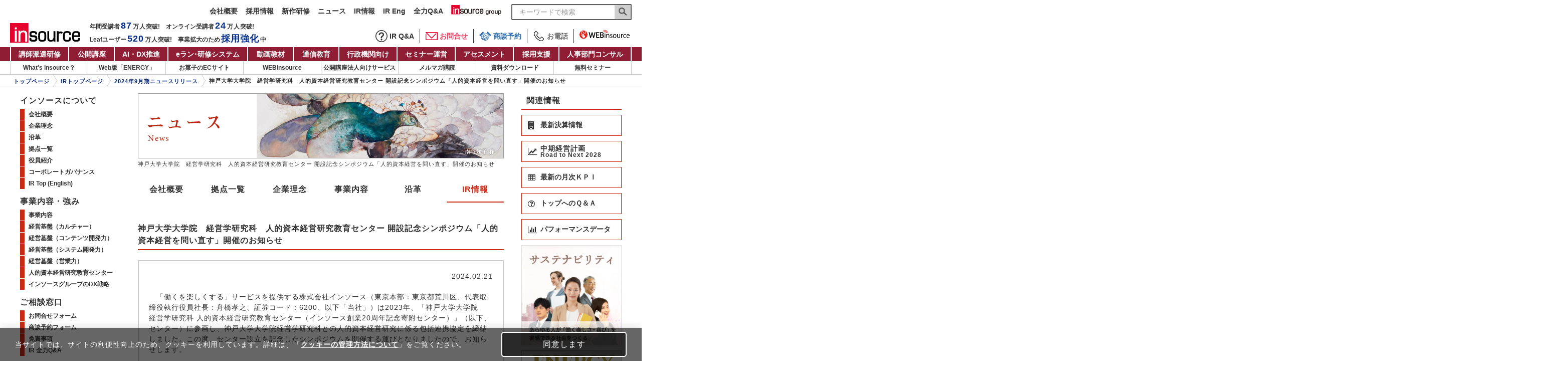

--- FILE ---
content_type: text/html; charset=UTF-8
request_url: https://www.insource.co.jp/gaiyo/news24022101.html
body_size: 16792
content:
<!DOCTYPE html>
<html lang="ja">
<head>
<meta charset="utf-8">
<meta name="viewport" content="width=device-width, initial-scale=1">
<meta http-equiv="X-UA-Compatible" content="IE=edge">

<title>2024.02.21&nbsp;神戸大学大学院　経営学研究科　人的資本経営研究教育センター 開設記念シンポジウム「人的資本経営を問い直す」開催のお知らせ&nbsp;-&nbsp;社員研修,教育 職員研修 人材育成ならインソース</title>
<link rel="canonical" href="https://www.insource.co.jp/gaiyo/news24022101.html" />





<meta name="description" content="2024.02.21　「働くを楽しくする」サービスを提供する株式会社インソース（東京本部：東京都荒川区、代表取締役執行役員社長：舟橋孝之、証券コード：6200、以下「当社」）は2023年、「神戸大学大学院　経営学研究科 人的資本経営研究教育センター（インソース" />


<meta name="keywords" content="教育研修,教育,研修,インソース,insource,社員研修,人材育成,公開講座,スキルアップ,セミナー,オープンセミナー,コンサルティング,人材教育,ＨＲＭ,階層別,ＩＴ,ＣＳ,調査,コールセンター,システム">
<link rel="shortcut icon" href="/favicon.ico">

<meta name="google-site-verification" content="4XaE3rLp8yda5fffQGLgO1YsinRGELKeGYqkLe_eQV4">
<meta name="msvalidate.01" content="BA11A2A29E59A6D5BCFBF22E4C9B86BC">

<!-- BEGIN: facebook Open Graph Protocol -->
<meta property="og:title" content="2024.02.21&nbsp;神戸大学大学院　経営学研究科　人的資本経営研究教育センター 開設記念シンポジウム「人的資本経営を問い直す」開催のお知らせ&nbsp;-&nbsp;社員研修,教育 職員研修 人材育成ならインソース" />
<meta property="og:type" content="website" />
<meta property="og:url" content="https://www.insource.co.jp/gaiyo/news24022101.html" />
<meta property="og:image" content="//www.insource.co.jp/common/img/img_logo.gif">
<meta property="og:site_name" content="インソースは、全国で人材育成・教育研修をお手伝いしております。新人研修から管理職研修、コンサルティング、研修周りの効率化まで、お気軽にお問合せください。">
<meta property="fb:app_id" content="161456787260481">
<meta property="og:locale" content="ja_JP">
<meta name="format-detection" content="telephone=no" />
<meta http-equiv="X-UA-Compatible" content="IE=edge" />
<script>
(function(){
  var obj = {};
  window.dataLayer = window.dataLayer || [];
  obj.entryMonth = '202402';
  dataLayer.push(obj);
}());
</script>

<!-- END: facebook Open Graph Protocol -->

<link rel="stylesheet" href="../resource/css/font-awesome.min.css" />
<!-- BootStrap CSS -->
<link rel="stylesheet" type="text/css" href="/common/css/bootstrap.min.css" />
<link rel="stylesheet" type="text/css" href="/resource/css/html5reset-1.6.1.css" />
<link rel="stylesheet" type="text/css" href="/common/css/common_responsive.css" />
<link rel="stylesheet" type="text/css" href="/common/css/ins_responsive_common.css" media="screen and (max-width: 768px)" />
<link rel="stylesheet" type="text/css" href="/resource/css/html5reset-1.6.1.css" />
<link rel="stylesheet" type="text/css" href="/resource/css/font-awesome.min.css">
<link href="//fonts.googleapis.com/css?family=Khula:300,400" rel="stylesheet">
<link rel="stylesheet" type="text/css" href="/resource/css/new-global-navi.css">
<!-- <link rel="stylesheet" type="text/css" href="/resource/css/global-navi.css"> -->
<link rel="stylesheet" type="text/css" href="/resource/css/global-navi_202207.css">
<link rel="stylesheet" type="text/css" href="/common/css/footer_100.css">
<link rel="stylesheet" type="text/css" href="/common/css/footer_100_202207.css">
<link rel="stylesheet" href="/resource/css/sideNav.css">
<link rel="stylesheet" href="/common/css/gnavi_webins.css?date=260121">
<link rel="stylesheet" type="text/css" href="/resource/css/performance/show-by-csv.css?date=260121" />

<link rel="stylesheet" type="text/css" href="/resource/css/gaiyo_ir_common_ver2.css" />
<link rel="stylesheet" type="text/css" href="/resource/css/gaiyo_ir_common.css" />
<link rel="stylesheet" type="text/css" href="/resource/css/top_information.css">
<link rel="stylesheet" type="text/css" href="/resource/css/energySlider.css">

<!--<script type="text/javascript" src="/resource/js/jquery-1.11.3.min.js"></script>-->
<script src="https://ajax.googleapis.com/ajax/libs/jquery/1.7.1/jquery.min.js" type="text/javascript"></script>
<script src="https://d3js.org/d3.v5.min.js"></script>
<script src="/resource/js/performance/show-by-csv.js?date=260121" type="text/javascript"></script>
<script src="/resource/js/performance/show-by-csv-site.js?date=260121" type="text/javascript"></script>
<script src="/resource/js/performance/show-by-csv-it-service.js?date=260121" type="text/javascript"></script>
<script src="/resource/js/global_menu.js?date=260121" type="text/javascript"></script>

</head>
<body>
<script>
//IPアドレス
window.dataLayer = window.dataLayer || [];
dataLayer.push({'dl_siteSectionId': '132'});
</script>

<!-- Google Tag Manager -->
<noscript><iframe src="https://www.googletagmanager.com/ns.html?id=GTM-M8Z7WZ" height="0" width="0" style="display:none;visibility:hidden"></iframe></noscript><script>(function(w,d,s,l,i){w[l]=w[l]||[];w[l].push({'gtm.start':new Date().getTime(),event:'gtm.js'});var f=d.getElementsByTagName(s)[0],j=d.createElement(s),dl=l!='dataLayer'?'&l='+l:'';j.async=true;j.src='https://www.googletagmanager.com/gtm.js?id='+i+dl;f.parentNode.insertBefore(j,f);})(window,document,'script','dataLayer','GTM-M8Z7WZ');</script>
<!-- End Google Tag Manager -->

<!-- Google Tag Manager（IDA） -->
<noscript><iframe src="https://www.googletagmanager.com/ns.html?id=GTM-M4DR3MT" height="0" width="0" style="display:none;visibility:hidden"></iframe></noscript><script>(function(w,d,s,l,i){w[l]=w[l]||[];w[l].push({'gtm.start': new Date().getTime(),event:'gtm.js'});var f=d.getElementsByTagName(s)[0], j=d.createElement(s),dl=l!='dataLayer'?'&l='+l:'';j.async=true;j.src='https://www.googletagmanager.com/gtm.js?id='+i+dl;f.parentNode.insertBefore(j,f);})(window,document,'script','dataLayer','GTM-M4DR3MT');</script>
<!-- End Google Tag Manager（IDA） -->


<div id="base" class="base--ir">

<!--▼ 10HEADER ///////////////////////////////////////////-->
<div id="header" class="clearfix">
<div class="m_globalHeaderWrap js_adjustSpGnav">
      <div class="m_globalHeaderWrap__funcs">
        <div class="m_gFuncs js_resGlobalHeader">
          <div class="m_gFuncs__item m_gFuncs__item--nav">
            <div class="m_gFuncNav">
              <ul class="m_gFuncNav__list">
                <li class="m_gFuncNav__item"><a class="m_gFuncNav__target" href="/gaiyo/gaiyo.html">会社概要</a></li>
                <li class="m_gFuncNav__item"><a class="m_gFuncNav__target" href="/recruit/recruit_top.html">採用情報</a></li>
                <li class="m_gFuncNav__item"><a class="m_gFuncNav__target" href="/kyoiku/newrelease_flash.html">新作研修</a></li>
                
                <li class="m_gFuncNav__item"><a class="m_gFuncNav__target" href="/gaiyo/news2026.html">ニュース</a></li>
                
                <li class="m_gFuncNav__item"><a class="m_gFuncNav__target" href="/ir/index.html">IR情報</a></li>
                <li class="m_gFuncNav__item"><a class="m_gFuncNav__target" href="/en/ir/index.html">IR Eng</a></li>
                <li class="m_gFuncNav__item"><a class="m_gFuncNav__target" href="/faq/index.html">全力Q&amp;A</a></li>
                <li class="m_gFuncNav__item"><a class="m_gFuncNav__target m_gFuncNav__target--group" href="/gaiyo/businesssites-and-classrooms.html#associate"><img class="" src="/resource/img/common/logo_group.svg" width="100" height="20" alt="インソースグループ"></a></li>
              </ul>
              <form id="search" class="m_gFuncNav__search m_gSearch m_header_contents" name="search" method="get" action="https://www.google.co.jp/search">
                <div class="m_gSearch__inner">
                  <input class="m_gSearch__field" type="text" name="q" size="30" maxlength="240" placeholder="キーワードで検索" value="">
                  <a class="m_gSearch__btn" href="javascript:search.submit();"></a>
                </div>
                <input type="hidden" name="hl" value="ja"><input type="hidden" name="ie" value="UTF-8">
                <input type="hidden" name="domains" value="insource.co.jp"><input type="hidden" name="sitesearch" value="insource.co.jp">
              </form>
              <div class="m_header_menu_nav__btn_wrap">
                <div class="m_header_menu_nav__btn">
                  
                  <div class="m_header_menu_nav__faq">
                    <a class="m_header_menu_nav__btn_inner m_header_menu_nav__faq_link" href="/ir/ir_faq/index.html" target="_blank">Q&amp;A</a>
                  </div>
                  
                  <div class="m_header_menu_nav__contact">
                    <a class="m_header_menu_nav__btn_inner m_header_menu_nav__contact_link" href="/contact/index.html" target="_blank">お問合せ</a>
                  </div>
                  <div class="m_header_menu_nav__shodan">
                    <a class="m_header_menu_nav__btn_inner m_header_menu_nav__shodan_link" href="https://form.insource.co.jp/online-meeting-reservation2.html" target="_blank">商談予約</a>
                  </div>
                  <div class="m_header_menu_nav__shodan">
                    <a class="m_header_menu_nav__btn_inner m_header_menu_nav__tel_link" href="/contact/index.html#tel" target="_blank">お電話</a>
                  </div>
                </div>
              </div>
            </div>
          </div>
          <div class="m_gFuncs__item">
            <div class="m_gFuncs__inner">
              <div class="m_gFuncs__box m_gFuncs__box--left">
<p id="logo" class="m_gFuncs__logo header-logo m_gFuncs__logo-pc"><a href="/index.html"><img src="/common/img/logo.svg" width="140" height="41" alt=""></a></p>
<p id="logo" class="m_gFuncs__logo header-logo m_gFuncs__logo-sp"><a href="/index.html"><img src="/common/img/logo.svg" width="100" height="29" alt=""></a></p>
                <div class="m_gFuncs__infos">
                  <div class="m_gInfos">
                    <div class="m_gInfos__item">
                      <ul class="m_gInfos__list">
                        <li class="m_gInfos__listItem m_gInfo">
                          年間受講者<span class="m_gInfo__em js_str_numTrainingForGlobal"></span><span class="m_gInfo__unit">万人</span>突破!
                        </li>
                        <li class="m_gInfos__listItem m_gInfo">
                          オンライン受講者<span class="m_gInfo__em js_str_numOnlineForGlobal"></span><span class="m_gInfo__unit">万人</span>突破!
                        </li>
                      </ul>
                    </div>
                    <div class="m_gInfos__item">
                      <ul class="m_gInfos__list">
                        <li class="m_gInfos__listItem m_gInfo">
                          Leafユーザー<span class="m_gInfo__em js_str_leafNumShort"></span><span class="m_gInfo__unit">万人</span>突破!
                        </li>
                        <li class="m_gInfos__listItem m_gInfo">
                          事業拡大のため<span class="m_gInfo__em">採用強化</span>中
                        </li>
                      </ul>
                    </div>
                  </div>
                </div>
              </div>
              <div class="m_gFuncs__box m_gFuncs__box--right">
                <div class="m_askNav">
                  <ul class="m_askNav__list">
                  
                    <li class="m_askNav__item"><a class="m_askNav__target" href="/ir/ir_faq/index.html" target="_blank"><img class="m_askNav__ico" src="/resource/img/gnav/icon_navi-b01_qa.svg" width="24" height="24" alt="">IR Q&amp;A</a></li>
                  
                    <li class="m_askNav__item"><a class="m_askNav__target m_askNav__target--ask" href="/contact/index.html" target="_blank"><img class="m_askNav__ico" src="/resource/img/gnav/icon_navi-b02_inquiry.svg" width="24" height="16" alt="">お問合せ</a></li>
                    <li class="m_askNav__item"><a class="m_askNav__target m_askNav__target--shodan" href="https://form.insource.co.jp/online-meeting-reservation2.html" target="_blank"><img class="m_askNav__ico" src="/resource/img/gnav/icon_navi-b03_business-discussion.svg" width="24" height="19" alt="">商談予約</a></li>
                    <li class="m_askNav__item"><a class="m_askNav__target m_askNav__target--tel" href="/contact/index.html#tel" target="_blank"><img class="m_askNav__ico" src="/resource/img/gnav/icon_tel.svg" width="24" height="24" alt="">お電話</a></li>
                    <li class="m_askNav__item">
                      <div class="js_webinBtn">
                        <a class="m_askNav__target js_webinBtn__target" href="https://secure.insource.co.jp/webinsource/" target="_blank"><img class="m_askNav__webin" src="/resource/img/gnav/icon_navi-b04_webinsource.svg" width="120" height="20" alt="WEBinsource - ウェブインソース"></a>
                      </div>
                    </li>
                  </ul>
                </div>
              </div>
            </div>
          </div>
          
          <div class="m_header_menu_nav--toggle_koushihaken m_header_menu_nav--toggle js_header_menu--toggle">
            <span class="m_header_menu_nav--line m_header_menu_nav--line_first"></span>
            <span class="m_header_menu_nav--line m_header_menu_nav--line_second"></span>
            <span class="m_header_menu_nav--line m_header_menu_nav--line_third"></span>
          </div>
          
        </div>
        
        <div class="m_header_menu_nav m_header_menu_nav--koushihaken">
          <div class="cu_hide cu_resMdBlock">
            <div class="m_header_menu_nav__bottom_wrap">
              <nav class="m_header_menu_nav__bottom">
                <ul class="m_header_menu_nav__list">
                  <li class="m_header_menu_nav__list_item m_header_menu_nav__list_item_ttl m_header_menu_nav__list_item_ttl--koushihaken_ttl">人材育成</li>
                  <li class="m_header_menu_nav__list_item">
                    <a class="m_header_menu_nav__list_link m_header_menu_nav__list_link--border" href="/kyoiku/keitoubetukenshu_top.html">講師派遣研修</a>
                  </li>
                  <li class="m_header_menu_nav__list_item">
                    <a class="m_header_menu_nav__list_link m_header_menu_nav__list_link--border" href="/bup/bup_top.html">公開講座</a>
                  </li>
                  <li class="m_header_menu_nav__list_item">
                    <a class="m_header_menu_nav__list_link m_header_menu_nav__list_link--border" href="/consulting/dx-index.html">DX推進</a>
                  </li>
                  <li class="m_header_menu_nav__list_item">
                    <a class="m_header_menu_nav__list_link m_header_menu_nav__list_link--border" href="/dougahyakkaten/index.html">動画教材</a>
                  </li>
                  <li class="m_header_menu_nav__list_item">
                    <a class="m_header_menu_nav__list_link m_header_menu_nav__list_link--border" href="/certification/index.html">通信教育</a>
                  </li>
                  <li class="m_header_menu_nav__list_item">
                    <p class="m_header_menu_nav__list_link m_header_menu_nav__list_link--border m_header_menu_nav__list_link--toggle">法人向け割引サービス</p>
                    <ol class="m_header_menu_nav__inner">
                      <li class="m_header_menu_nav__inner_list_link--border m_header_menu_nav__list_item m_header_menu_nav__inner_list"><a class="m_header_menu_nav__inner_list_link" href="/webins/index.html">お申込システム WEBinsource</a></li>
                      <li class="m_header_menu_nav__inner_list_link--border m_header_menu_nav__list_item m_header_menu_nav__inner_list"><a class="m_header_menu_nav__inner_list_link" href="/bup/bup_smartpack.html">スマートパック</a></li>
                      <li class="m_header_menu_nav__list_item m_header_menu_nav__inner_list"><a class="m_header_menu_nav__inner_list_link" href="/bup/bup_valuepack.html">バリューパック（中堅・成長企業向け）</a></li>
                    </ol>
                  </li>
                  <li class="m_header_menu_nav__list_item m_header_menu_nav__list_item_ttl m_header_menu_nav__list_item_ttl--koushihaken_ttl">eラン・研修システム</li>
                  <li class="m_header_menu_nav__list_item">
                    <p class="m_header_menu_nav__list_link m_header_menu_nav__list_link--border m_header_menu_nav__list_link--toggle">人事サポートシステム Leaf</p>
                    <ol class="m_header_menu_nav__inner">
                      <li class="m_header_menu_nav__inner_list_link--border m_header_menu_nav__list_item m_header_menu_nav__inner_list"><a class="m_header_menu_nav__inner_list_link" href="/it-tool/leaf-lightning-top.html">多機能・マルチデバイスLMS Leaf Lightning</a></li>
                      <li class="m_header_menu_nav__inner_list_link--border m_header_menu_nav__list_item m_header_menu_nav__inner_list"><a class="m_header_menu_nav__inner_list_link" href="/it-tool/lms-leaf-merits.html">eラーニング/研修システム Leaf Basic</a></li>
                      <li class="m_header_menu_nav__inner_list_link--border m_header_menu_nav__list_item m_header_menu_nav__inner_list"><a class="m_header_menu_nav__inner_list_link" href="/it-tool/leaf-inorder.html">eラーニング大量配信サービス Leaf inorder</a></li>
                      <li class="m_header_menu_nav__inner_list_link--border m_header_menu_nav__list_item m_header_menu_nav__inner_list"><a class="m_header_menu_nav__inner_list_link" href="/it-tool/leaf_lightning_studio.html">eラーニング視聴サービス Leaf Lightning STUDIO</a></li>
                    </ol>
                  </li>
                  <li class="m_header_menu_nav__list_item">
                    <p class="m_header_menu_nav__list_link m_header_menu_nav__list_link--border m_header_menu_nav__list_link--toggle">人事評価サービス</p>
                    <ol class="m_header_menu_nav__inner">
                      <li class="m_header_menu_nav__inner_list_link--border m_header_menu_nav__list_item m_header_menu_nav__inner_list"><a class="m_header_menu_nav__inner_list_link" href="/it-tool/option-display-custom.html">Leaf 人事評価システム</a></li>
                      <li class="m_header_menu_nav__inner_list_link--border m_header_menu_nav__list_item m_header_menu_nav__inner_list"><a class="m_header_menu_nav__inner_list_link" href="/it-tool/leaf-eva.html">かんたん人事評価システム Leaf Eva</a></li>
                    </ol>
                  </li>
                  <li class="m_header_menu_nav__list_item m_header_menu_nav__list_item_ttl m_header_menu_nav__list_item_ttl--koushihaken_ttl">人事・総務・研修担当向けサービス</li>
                  <li class="m_header_menu_nav__list_item"><a class="m_header_menu_nav__list_link m_header_menu_nav__list_link--border" href="/it-tool/leaf_other_usage_stresscheck.html">ストレスチェック支援サービス</a></li>
                  <li class="m_header_menu_nav__list_item"><a class="m_header_menu_nav__list_link m_header_menu_nav__list_link--border" href="/online-support/index.html">セミナー運営</a></li>
                  <li class="m_header_menu_nav__list_item"><a class="m_header_menu_nav__list_link m_header_menu_nav__list_link--border" href="/set/rpa-service.html">RPA導入支援サービス</a></li>
                  <li class="m_header_menu_nav__list_item"><a class="m_header_menu_nav__list_link m_header_menu_nav__list_link--border" href="/grasys-detail/index.html">IDカードプリンタGRASYS</a></li>
                  <li class="m_header_menu_nav__list_item"><a class="m_header_menu_nav__list_link m_header_menu_nav__list_link--border" href="/meeting-booth/light.html">ミーティングブース・ライト</a></li>
                  <li class="m_header_menu_nav__list_item"><a class="m_header_menu_nav__list_link m_header_menu_nav__list_link--border" href="/new-service-lineup.html">人事・総務向け「Another」サービス</a></li>
                  <li class="m_header_menu_nav__list_item m_header_menu_nav__list_item_ttl m_header_menu_nav__list_item_ttl--koushihaken_ttl">採用・WEBコンサルティング</li>
                  <li class="m_header_menu_nav__list_item"><a class="m_header_menu_nav__list_link m_header_menu_nav__list_link--border" href="/recruitment-support-service/recruitment_introduction.html">人材紹介サービス</a></li>
                  <li class="m_header_menu_nav__list_item"><a class="m_header_menu_nav__list_link m_header_menu_nav__list_link--border" href="/recruitment-support-service/index.html">採用支援ソリューション</a></li>
                  <li class="m_header_menu_nav__list_item">
                    <p class="m_header_menu_nav__list_link m_header_menu_nav__list_link--border m_header_menu_nav__list_link--toggle">WEB制作</p>
                    <ol class="m_header_menu_nav__inner">
                      <li class="m_header_menu_nav__inner_list_link--border m_header_menu_nav__list_item m_header_menu_nav__inner_list"><a class="m_header_menu_nav__inner_list_link" href="/web/index.html">WEBコンサルティングサービス</a></li>
                      <li class="m_header_menu_nav__inner_list_link--border m_header_menu_nav__list_item m_header_menu_nav__inner_list"><a class="m_header_menu_nav__inner_list_link" href="/recruitment-support-service/accelerator.html">採用サイト制作サービス</a></li>
                      <li class="m_header_menu_nav__inner_list_link--border m_header_menu_nav__list_item m_header_menu_nav__inner_list"><a class="m_header_menu_nav__inner_list_link" href="/contents-marketing/index.html">Web記事制作サービス</a></li>
                    </ol>
                  </li>
                  <li class="m_header_menu_nav__list_item m_header_menu_nav__list_item_ttl m_header_menu_nav__list_item_ttl--koushihaken_ttl">人事コンサル</li>
                  <li class="m_header_menu_nav__list_item">
                    <p class="m_header_menu_nav__list_link m_header_menu_nav__list_link--border m_header_menu_nav__list_link--toggle">人事コンサルティングサービス</p>
                    <ol class="m_header_menu_nav__inner">
                      <li class="m_header_menu_nav__inner_list_link--border m_header_menu_nav__list_item m_header_menu_nav__inner_list"><a class="m_header_menu_nav__inner_list_link" href="/consulting/index.html">コンサルティングサービス一覧</a></li>
                      <li class="m_header_menu_nav__inner_list_link--border m_header_menu_nav__list_item m_header_menu_nav__inner_list"><a class="m_header_menu_nav__inner_list_link" href="/set/education_plannning_revise.html">教育体系・研修体系作成コンサルティング</a></li>
                      <li class="m_header_menu_nav__inner_list_link--border m_header_menu_nav__list_item m_header_menu_nav__inner_list"><a class="m_header_menu_nav__inner_list_link" href="/consulting/manufacturing.html">作りこみ型研修サービス</a></li>
                      <li class="m_header_menu_nav__inner_list_link--border m_header_menu_nav__list_item m_header_menu_nav__inner_list"><a class="m_header_menu_nav__inner_list_link" href="/dougahyakkaten/video-production.html">オリジナル動画教材制作</a></li>
                      <li class="m_header_menu_nav__inner_list_link--border m_header_menu_nav__list_item m_header_menu_nav__inner_list"><a class="m_header_menu_nav__inner_list_link" href="/kenshu/human-capital-management-promotion-services.html">人的資本経営推進サービス</a></li>
                      <li class="m_header_menu_nav__inner_list_link--border m_header_menu_nav__list_item m_header_menu_nav__inner_list"><a class="m_header_menu_nav__inner_list_link" href="/regional-revitalization/index.html">地方創生・地域活性化サービス</a></li>
                      <li class="m_header_menu_nav__inner_list_link--border m_header_menu_nav__list_item m_header_menu_nav__inner_list"><a class="m_header_menu_nav__inner_list_link" href="/consulting/consulting-mid-cs-top.html">ＣＳ・窓⼝調査コンサルティング</a></li>
                    </ol>
                  </li>
                  <li class="m_header_menu_nav__list_item"><a class="m_header_menu_nav__list_link m_header_menu_nav__list_link--border" href="/package/index.html">コア・ソリューションプラン（事例集）</a></li>
                  <li class="m_header_menu_nav__list_item">
                    <p class="m_header_menu_nav__list_link m_header_menu_nav__list_link--border m_header_menu_nav__list_link--toggle">アセスメント</p>
                    <ol class="m_header_menu_nav__inner">
                      <li class="m_header_menu_nav__inner_list_link--border m_header_menu_nav__list_item m_header_menu_nav__inner_list"><a class="m_header_menu_nav__inner_list_link" href="/consulting/assessment-hierarchy-test.html">階層別テスト</a></li>
                      <li class="m_header_menu_nav__inner_list_link--border m_header_menu_nav__list_item m_header_menu_nav__inner_list"><a class="m_header_menu_nav__inner_list_link" href="/hierarchy-newcomer/8-skill.html">新人8大スキルアセスメント</a></li>
                      <li class="m_header_menu_nav__inner_list_link--border m_header_menu_nav__list_item m_header_menu_nav__inner_list"><a class="m_header_menu_nav__inner_list_link" href="/set/giraffe-assessment.html">適性検査giraffe</a></li>
                      <li class="m_header_menu_nav__inner_list_link--border m_header_menu_nav__list_item m_header_menu_nav__inner_list"><a class="m_header_menu_nav__inner_list_link" href="/consulting/assessment-360-diagnosis.html">360度評価アセスメント</a></li>
                      <li class="m_header_menu_nav__inner_list_link--border m_header_menu_nav__list_item m_header_menu_nav__inner_list"><a class="m_header_menu_nav__inner_list_link" href="/consulting/assessment-engagement-diagnosis.html">エンゲージメント診断</a></li>
                      <!-- <li class="m_header_menu_nav__inner_list_link--border m_header_menu_nav__list_item m_header_menu_nav__inner_list"><a class="m_header_menu_nav__inner_list_link" href="/consulting/it_literacy.html">ITリテラシーチェック</a></li> -->
                      <li class="m_header_menu_nav__inner_list_link--border m_header_menu_nav__list_item m_header_menu_nav__inner_list"><a class="m_header_menu_nav__inner_list_link" href="/set/sales/assessment.html">営業スキルアセスメント</a></li>
                      <!-- <li class="m_header_menu_nav__inner_list_link--border m_header_menu_nav__list_item m_header_menu_nav__inner_list"><a class="m_header_menu_nav__inner_list_link" href="/consulting/logical_thinking.html">論理的思考アセスメント</a></li> -->
                      <li class="m_header_menu_nav__inner_list_link--border m_header_menu_nav__list_item m_header_menu_nav__inner_list"><a class="m_header_menu_nav__inner_list_link" href="/consulting/assessment-manager.html">管理職向け意識調査</a></li>
                      <!-- <li class="m_header_menu_nav__inner_list_link--border m_header_menu_nav__list_item m_header_menu_nav__inner_list"><a class="m_header_menu_nav__inner_list_link" href="/consulting/harassment_risk.html">ハラスメントリスクアセスメント</a></li> -->
                    </ol>
                  </li>
                  <li class="m_header_menu_nav__list_item m_header_menu_nav__list_item_ttl m_header_menu_nav__list_item_ttl--koushihaken_ttl">会社情報</li>
                  <li class="m_header_menu_nav__list_item">
                    <p class="m_header_menu_nav__list_link m_header_menu_nav__list_link--border m_header_menu_nav__list_link--toggle">基本情報</p>
                    <ol class="m_header_menu_nav__inner">
                      <li class="m_header_menu_nav__inner_list_link--border m_header_menu_nav__list_item m_header_menu_nav__inner_list"><a class="m_header_menu_nav__inner_list_link" href="/gaiyo/gaiyo.html">会社概要</a></li>
                      <li class="m_header_menu_nav__inner_list_link--border m_header_menu_nav__list_item m_header_menu_nav__inner_list"><a class="m_header_menu_nav__inner_list_link" href="/gaiyo/businesssites-and-classrooms.html">拠点一覧</a></li>
                      <li class="m_header_menu_nav__inner_list_link--border m_header_menu_nav__list_item m_header_menu_nav__inner_list"><a class="m_header_menu_nav__inner_list_link" href="/gaiyo/vision.html">企業理念</a></li>
                      <li class="m_header_menu_nav__inner_list_link--border m_header_menu_nav__list_item m_header_menu_nav__inner_list"><a class="m_header_menu_nav__inner_list_link" href="/gaiyo/jigyo-top.html">事業内容</a></li>
                      <li class="m_header_menu_nav__inner_list_link--border m_header_menu_nav__list_item m_header_menu_nav__inner_list"><a class="m_header_menu_nav__inner_list_link" href="/gaiyo/history.html">沿革</a></li>
                    </ol>
                  </li>
                  <li class="m_header_menu_nav__list_item">
                    <p class="m_header_menu_nav__list_link m_header_menu_nav__list_link--border m_header_menu_nav__list_link--toggle">IR情報</p>
                    <ol class="m_header_menu_nav__inner">
                      <li class="m_header_menu_nav__inner_list_link--border m_header_menu_nav__list_item m_header_menu_nav__inner_list"><a class="m_header_menu_nav__inner_list_link" href="/ir/index.html">IRトップ</a></li>
                      <li class="m_header_menu_nav__inner_list_link--border m_header_menu_nav__list_item m_header_menu_nav__inner_list"><a class="m_header_menu_nav__inner_list_link" href="/ir/ir_sustainable_index.html">サステナビリティ</a></li>
                      <li class="m_header_menu_nav__inner_list_link--border m_header_menu_nav__list_item m_header_menu_nav__inner_list"><a class="m_header_menu_nav__inner_list_link" href="/ir/ir_sai.html">株主・投資家のみなさまへ</a></li>
                      <li class="m_header_menu_nav__inner_list_link--border m_header_menu_nav__list_item m_header_menu_nav__inner_list"><a class="m_header_menu_nav__inner_list_link" href="/ir/ir_governance.html">コーポレートガバナンス</a></li>
                      <li class="m_header_menu_nav__inner_list_link--border m_header_menu_nav__list_item m_header_menu_nav__inner_list"><a class="m_header_menu_nav__inner_list_link" href="/ir/ir_disclosure_policy.html">ディスクロージャーポリシー</a></li>
                      <li class="m_header_menu_nav__inner_list_link--border m_header_menu_nav__list_item m_header_menu_nav__inner_list"><a class="m_header_menu_nav__inner_list_link" href="/gaiyo/news2026.html">ニュース</a></li>
                      <li class="m_header_menu_nav__inner_list_link--border m_header_menu_nav__list_item m_header_menu_nav__inner_list"><a class="m_header_menu_nav__inner_list_link" href="/ir/ir_bft_financial_highlights.html">決算ハイライト</a></li>
                      <li class="m_header_menu_nav__inner_list_link--border m_header_menu_nav__list_item m_header_menu_nav__inner_list"><a class="m_header_menu_nav__inner_list_link" href="/ir/ir_financial_info.html">業績財務情報</a></li>
                      <li class="m_header_menu_nav__inner_list_link--border m_header_menu_nav__list_item m_header_menu_nav__inner_list"><a class="m_header_menu_nav__inner_list_link" href="/ir/ir_ir_ibrary.html">IRライブラリー</a></li>
                      <li class="m_header_menu_nav__inner_list_link--border m_header_menu_nav__list_item m_header_menu_nav__inner_list"><a class="m_header_menu_nav__inner_list_link" href="/ir/ir_ir_financial-results-movie.html">決算説明会動画</a></li>
                      <li class="m_header_menu_nav__inner_list_link--border m_header_menu_nav__list_item m_header_menu_nav__inner_list"><a class="m_header_menu_nav__inner_list_link" href="/ir/ir_bft_stock_information.html">株式情報</a></li>
                      <li class="m_header_menu_nav__inner_list_link--border m_header_menu_nav__list_item m_header_menu_nav__inner_list"><a class="m_header_menu_nav__inner_list_link" href="/ir/ir_stock_info.html">株主総会</a></li>
                      <li class="m_header_menu_nav__inner_list_link--border m_header_menu_nav__list_item m_header_menu_nav__inner_list"><a class="m_header_menu_nav__inner_list_link" href="/ir/ir_analyst.html">アナリストカバレッジ</a></li>
                      <li class="m_header_menu_nav__inner_list_link--border m_header_menu_nav__list_item m_header_menu_nav__inner_list"><a class="m_header_menu_nav__inner_list_link" href="/ir/ir_faq/index.html">全力Q&amp;A～IR版</a></li>
                      <li class="m_header_menu_nav__inner_list_link--border m_header_menu_nav__list_item m_header_menu_nav__inner_list"><a class="m_header_menu_nav__inner_list_link" href="/contents/challenging-era/index.html">時代に挑む</a></li>
                      <li class="m_header_menu_nav__inner_list_link--border m_header_menu_nav__list_item m_header_menu_nav__inner_list"><a class="m_header_menu_nav__inner_list_link" href="/ir/ir_public_notice.html">電子公告</a></li>
                      <li class="m_header_menu_nav__inner_list_link--border m_header_menu_nav__list_item m_header_menu_nav__inner_list"><a class="m_header_menu_nav__inner_list_link" href="/ir/ir_event.html">IRカレンダー</a></li>
                      <li class="m_header_menu_nav__inner_list_link--border m_header_menu_nav__list_item m_header_menu_nav__inner_list"><a class="m_header_menu_nav__inner_list_link" href="/ir/insmthdata.html">月次のKPI（業績指標）</a></li>
                      <li class="m_header_menu_nav__inner_list_link--border m_header_menu_nav__list_item m_header_menu_nav__inner_list"><a class="m_header_menu_nav__inner_list_link" href="/ir/ins_num_new.html">数字で見るインソース</a></li>   
                      <li class="m_header_menu_nav__inner_list_link--border m_header_menu_nav__list_item m_header_menu_nav__inner_list"><a class="m_header_menu_nav__inner_list_link" href="https://secure.insource.co.jp/contact/inquiry/?ctg=p10" target="_blank">IRに関するお問合せ</a></li>
                      <li class="m_header_menu_nav__inner_list_link--border m_header_menu_nav__list_item m_header_menu_nav__inner_list"><a class="m_header_menu_nav__inner_list_link" href="/ir/ir_cautionary_note.html">免責事項</a></li>
                    </ol>
                  </li>
                  <li class="m_header_menu_nav__list_item"><a class="m_header_menu_nav__list_link m_header_menu_nav__list_link--border" href="/recruit/recruit_top.html">採用情報</a></li>
                  <li class="m_header_menu_nav__list_item"><a class="m_header_menu_nav__list_link m_header_menu_nav__list_link--border" href="/gaiyo/privacypolicy.html">個人情報保護方針</a></li>
                  <li class="m_header_menu_nav__list_item"><a class="m_header_menu_nav__list_link m_header_menu_nav__list_link--border" href="/gaiyo/policy_list.html">利用規約等一覧</a></li>
                  <li class="m_header_menu_nav__list_item"><a class="m_header_menu_nav__list_link m_header_menu_nav__list_link--border" href="/about_trademark.html">商標について</a></li>
                  <li class="m_header_menu_nav__list_item"><a class="m_header_menu_nav__list_link m_header_menu_nav__list_link--border" href="/seminar/seminar_top.html">無料セミナー</a></li>
                </ul>
                <div class="m_header_menu_close__btn_wrap js_header_menu--toggle">
                  <div class="m_header_menu_close__btn">
                    <p class="m_header_menu_close__link">閉じる</p>
                  </div>
                </div>
              </nav>
            </div><!-- .m_header_menu_nav__bottom_wrap -->
          </div>
        </div>
        
      </div>  
      <nav class="m_globalHeaderWrap__gNav">
        <div class="m_globalHeaderWrap__gNavInner m_gNav m_gNav--flexibleWidth">
          <ul class="m_gNav__list">
            
            <li class="m_gNav__item"><a class="m_gNav__target" href="/kyoiku/keitoubetukenshu_top.html">講師派遣研修</a></li>
            
            
            <li class="m_gNav__item"><a class="m_gNav__target" href="/bup/bup_top.html">公開講座</a></li>
            
            
            <li class="m_gNav__item"><a class="m_gNav__target" href="/consulting/dx-index.html">AI・DX推進</a></li>
            

            
            <li class="m_gNav__item"><a class="m_gNav__target" href="/it-tool/kenkanrisys_top.html">eラン<span class="m_gNav__midpoint" style="margin-left: -4px; letter-spacing: -3px;">・</span>研修システム</a></li>
            
            
            <li class="m_gNav__item"><a class="m_gNav__target" href="/dougahyakkaten/index.html">動画教材</a></li>
            
            
            <li class="m_gNav__item"><a class="m_gNav__target" href="/certification/index.html">通信教育</a></li>
            
          
            
            <li class="m_gNav__item"><a class="m_gNav__target" href="/municipality/index.html">行政機関向け</a></li>
            
          
            
            <li class="m_gNav__item"><a class="m_gNav__target" href="/online-support/index.html">セミナー運営</a></li>
            
          
            
            <li class="m_gNav__item"><a class="m_gNav__target" href="/consulting/assessment.html">アセスメント</a></li>
            
            
            
            <li class="m_gNav__item"><a class="m_gNav__target" href="/recruitment-support-service/index.html">採用支援</a></li>
                    
          
            
            <li class="m_gNav__item"><a class="m_gNav__target" href="/consulting/index.html">人事部門コンサル</a></li>
            
          </ul>
        </div>
      </nav>
      <div class="m_globalHeaderWrap__subNav">
        <div class="m_globalHeaderWrap__subNavInner m_subNav">
          <ul class="m_subNav__list">
            <li class="m_subNav__item"><a class="m_subNav__target" href="/kyoiku/what.html">What's insource？</a></li>
            <li class="m_subNav__item"><a class="m_subNav__target" href="/energy/index.html">Web版「ENERGY」</a></li>
            <li class="m_subNav__item"><a class="m_subNav__target" href="/monchamp/index.html">お菓子のECサイト</a></li>
            <li class="m_subNav__item"><a class="m_subNav__target" href="/webins/index.html">WEBinsource</a></li>
            <li class="m_subNav__item"><a class="m_subNav__target" href="/bup/bup_corporate-services.html">公開講座法人向けサービス</a></li>
            <li class="m_subNav__item"><a class="m_subNav__target" href="/mailmagazine/backnumber/index.html">メルマガ購読</a></li>
            <li class="m_subNav__item"><a class="m_subNav__target" href="/download/index.html">資料ダウンロード</a></li>
            <li class="m_subNav__item"><a class="m_subNav__target" href="/seminar/seminar_top.html">無料セミナー</a></li>
          </ul>
        </div>
      </div>

    </div>

<!--▽ パンくず -->

<p id="tp">
<a href="/index.html">トップページ</a><span>&nbsp;&gt;&nbsp;</span>
<a href="/ir/index.html">IRトップページ</a><span>&nbsp;&gt;&nbsp;</span>
<a href="/gaiyo/news2024.html">2024年9月期ニュースリリース</a><span>&nbsp;&gt;&nbsp;</span>
<strong>神戸大学大学院　経営学研究科　人的資本経営研究教育センター 開設記念シンポジウム「人的資本経営を問い直す」開催のお知らせ</strong>
</p>

<div class="clr"><hr /></div>
</div><!-- END header -->



<!--▲ 10HEADER ///////////////////////////////////////////-->

<div id="cont" class="cont--ir">
<div class="l_main_container">
<div class="l_top_image_container">

<p class="p_image p_image--top"><img src="/resource/img/ir/topimg_ir-02.jpg" width="730" height="130" alt="2024.02.21 ニュースリリース"></p>
<h1 class="p_heading p_heading--top">神戸大学大学院　経営学研究科　人的資本経営研究教育センター 開設記念シンポジウム「人的資本経営を問い直す」開催のお知らせ</h1>
</div><!--.l_top_image_container-->

<div class="p_theme_nav">
<ul class="c_nav c_has_gutter_md c_nav--h_md c_res_sm_grid c_res_sm_grid--wrap_no_gutter c_res_has_gutter_md">

<li class="c_nav__item c_res_sm_grid__item c_res_sm_col_4"><p class="c_nav__target_wrap"><a class="c_nav__target" href="/gaiyo/gaiyo.html">会社概要</a></p></li>


<li class="c_nav__item c_res_sm_grid__item c_res_sm_col_4"><p class="c_nav__target_wrap"><a class="c_nav__target" href="/gaiyo/businesssites-and-classrooms.html">拠点一覧</a></p></li>


<li class="c_nav__item c_res_sm_grid__item c_res_sm_col_4"><p class="c_nav__target_wrap"><a class="c_nav__target" href="/gaiyo/vision.html">企業理念</a></p></li>


<li class="c_nav__item c_res_sm_grid__item c_res_sm_col_4"><p class="c_nav__target_wrap"><a class="c_nav__target" href="/gaiyo/jigyo-top.html">事業内容</a></p></li>


<li class="c_nav__item c_res_sm_grid__item c_res_sm_col_4"><p class="c_nav__target_wrap"><a class="c_nav__target" href="/gaiyo/history.html">沿革</a></p></li>


<li class="c_nav__item c_res_sm_grid__item c_res_sm_col_4"><p class="c_nav__text_wrap"><span class="c_nav__text">IR情報</span></p></li>


</ul><!--c_nav-->

</div><!-- .p_theme_nav -->


<div class="p_article_container">
<h2 class="p_heading p_heading--lg">神戸大学大学院　経営学研究科　人的資本経営研究教育センター 開設記念シンポジウム「人的資本経営を問い直す」開催のお知らせ</h2>

<div class="p_news_article c_has_gutter_xl">


  <p class="p_news_article__date">2024.02.21</p>
  


<div class="p_news_article__body">
<p>
　「働くを楽しくする」サービスを提供する株式会社インソース（東京本部：東京都荒川区、代表取締役執行役員社長：舟橋孝之、証券コード：6200、以下「当社」）は2023年、「神戸大学大学院　経営学研究科 人的資本経営研究教育センター（インソース創業20周年記念寄附センター）」（以下、センター）に参画し、神戸大学大学院経営学研究科との人的資本経営研究に係る包括連携協定を締結しました。この度、センター設立を記念したシンポジウムを開催する運びとなりましたので、お知らせします。
<br><br>

</p>
<div style="margin-left: 1em; text-indent: -1em;">
<b>■シンポジウム概要</b><br>
現在の日本企業にとって人的資本経営を実践し、社内外に向けその取り組みを公表していくことは大きな経営課題であるといえます。本シンポジウムでは、これまでの日本企業における「人を大切にする経営」を振り返るとともに、これからの新しい時代に即した人的資本経営の社会実装に向けた方途を探ります。また当社から、取締役執行役員CFO 藤本茂夫が講演及びパネルディスカッションに登壇いたします。
</div><br>

<div style="margin-left: 1em; text-indent: -1em;">
<b>■開催日時</b><br>
・日時：2024年３月２日（土）13:30～17:00<br>
・会場：神戸大学　出光佐三記念六甲台講堂（LIVE配信あり）<br>
・参加費：無料<br>
・参加お申込み：センターHPよりお申し込みください<br>
　　　　　　　　<a href="https://b.kobe-u.ac.jp/hcmrec/symposium2024.html"target="_blank">https://b.kobe-u.ac.jp/hcmrec/symposium2024.html</a><br>
・お申込期限：対面参加をご希望の方は２月29日（木）までにお申込みください。<br>
　　　　　　　オンライン視聴の方は当日参加可能です。<br>
</div><br>

<div style="margin-left: 1em; text-indent: -1em;">
<b>■プログラム</b><br>
総合司会/コメンテーター　神戸大学大学院経営学研究科副研究科長 教授　鈴木 竜太　氏
</div><br>



<table style="border-collapse: collapse; width: 100%; margin-bottom: 20px;">
    <tbody>

    <tr>
     <td style="width: 14%; height: 2em; padding:8px 1em; border: 1px solid rgb(51, 51, 51); vertical-align: middle;">
               時間
            </td>         
           
     <td style="height: 2em; padding:8px 1em; border: 1px solid rgb(51, 51, 51); vertical-align: middle;">
               プログラム内容
           
     　 <table border="1">
 　　　　　 <tr>
　　　　　　   <td></td>
 　　　　　 </tr>
　　　　 </table>
      </td>
     </tr>


        <tr>
            <td
                style="height: 2em; padding:8px 1em; border: 1px solid rgb(51, 51, 51); vertical-align: middle;">
               13:30～
            </td>
            <td style="height: 2em; padding:8px 1em; border: 1px solid rgb(51, 51, 51); vertical-align: middle;">
               研究科長挨拶<br>
               ・神戸大学大学院経営学研究科長	國部 克彦 氏<br>
            </td>
        </tr>

        <tr>
            <td
                style="height: 2em; padding:8px 1em; border: 1px solid rgb(51, 51, 51); vertical-align: middle;">
               13:35～
            </td>
            <td style="height: 2em; padding:8px 1em; border: 1px solid rgb(51, 51, 51); vertical-align: middle;">
               センター長挨拶<br>
               ・神戸大学大学院経営学研究科 教授<br>
               人的資本経営研究教育センター長　上林 憲雄 氏<br>
            </td>
        </tr>

        <tr>
            <td
                style="height: 2em; padding:8px 1em; border: 1px solid rgb(51, 51, 51); vertical-align: middle;">
               13:50～
            </td>
            <td style="height: 2em; padding:8px 1em; border: 1px solid rgb(51, 51, 51); vertical-align: middle;">
               基調講演　「企業の経営基盤強化について　～中長期視点でのGDP＋無形資産～」<br>
               ・旭化成株式会社 取締役会長　小堀 秀毅 氏<br>
            </td>
        </tr>

        <tr>
            <td
                style="height: 2em; padding:8px 1em; border: 1px solid rgb(51, 51, 51); vertical-align: middle;">
               14:40～
            </td>
            <td style="height: 2em; padding:8px 1em; border: 1px solid rgb(51, 51, 51); vertical-align: middle;">
               講演　「人的資本経営の今日的意義と課題」<br>
               ・株式会社インソース 取締役・執行役員CFO<br>
               神戸大学大学院経営学研究科 客員教授　藤本 茂夫<br>
            </td>
        </tr>

        <tr>
            <td
                style="height: 2em; padding:8px 1em; border: 1px solid rgb(51, 51, 51); vertical-align: middle;">
               15:00～
            </td>
            <td style="height: 2em; padding:8px 1em; border: 1px solid rgb(51, 51, 51); vertical-align: middle;">
               講演　「女性活躍を阻害する制度的要因とその解消に向けた人的資本情報開示の在り方」<br>
               ・神戸大学経済経営研究所 教授　西谷 公孝 氏<br>
            </td>
        </tr>

        <tr>
            <td
                style="height: 2em; padding:8px 1em; border: 1px solid rgb(51, 51, 51); vertical-align: middle;">
               15:20～
            </td>
            <td style="height: 2em; padding:8px 1em; border: 1px solid rgb(51, 51, 51); vertical-align: middle;">
               講演　「組織のレジリエンスを高める人的資本経営―ダイバーシティ推進の観点から―」<br>
               ・神戸大学経済経営研究所 准教授　庭本 佳子 氏<br>
            </td>
        </tr>

        <tr>
            <td
                style="height: 2em; padding:8px 1em; border: 1px solid rgb(51, 51, 51); vertical-align: middle;">
               15:40～
            </td>
            <td style="height: 2em; padding:8px 1em; border: 1px solid rgb(51, 51, 51); vertical-align: middle;">
               休憩<br>
            </td>
        </tr>

        <tr>
            <td
                style="height: 2em; padding:8px 1em; border: 1px solid rgb(51, 51, 51); vertical-align: middle;">
               16:00～
            </td>
            <td style="height: 2em; padding:8px 1em; border: 1px solid rgb(51, 51, 51); vertical-align: middle;">
               パネルディスカッション　「これからの日本の人的資本経営の在り方を考える」<br>
               ・モデレーター：上林 憲雄 氏<br>
               ・パネリスト：西谷 公孝氏、 庭本 佳子氏、 鈴木 竜太氏、藤本 茂夫<br>
            </td>
        </tr>

        <tr>
            <td
                style="height: 2em; padding:8px 1em; border: 1px solid rgb(51, 51, 51); vertical-align: middle;">
               16:50～
            </td>
            <td style="height: 2em; padding:8px 1em; border: 1px solid rgb(51, 51, 51); vertical-align: middle;">
                閉会の挨拶<br>
               ・神戸大学副学長、神戸大学大学院経営学研究科 教授<br>
               NPO法人 現代経営学研究所理事長　南 知惠子 氏<br>
            </td>
        </tr>

    </tbody>
</table>

<p>
　今後も、あらゆる人が「働く楽しさ・喜び」を実感できる社会の実現に向けて、産学連携を通じて、地域や社会課題を解決できる人材育成を支援してまいります。
</p>  



<div class="pull-right">以上</div>
<br /><br />
<p>本記事のＰＤＦファイルは、<a href="/resource/pdf/ir/24022101.pdf" target="_blank" data-mrc-ar-click="こちら">こちら</a>でございます。</p>

</div>

<div class="p_news_article__footer_nav">
  <div class="p_news_article__next_prev">
    <div class="p_news_article__prev"><a href="/gaiyo/news24021901.html"><i class="fa fa-caret-left p_news_article__ico_footer_nav" aria-hidden="true"></i>前のリリース</a></div>
    <div class="p_news_article__next"><a href="/gaiyo/news24022601.html">次のリリース<i class="fa fa-caret-right p_news_article__ico_footer_nav p_news_article__ico_footer_nav--rev" aria-hidden="true"></i></a></div>
  </div>
  <div class="p_news_article__archive"><a href="/gaiyo/news2024.html"><i class="fa fa-angle-left p_news_article__ico_footer_nav" aria-hidden="true"></i>ニュース一覧へ戻る</a></div>
</div>
<p class="p_news_article__contact">
<a href="https://secure.insource.co.jp/contact/inquiry/?ctg=p10" target="_blank" class="c_link_contact"><img src="/resource/img/middle/middle-bottom_mail.png" alt="">お問合せフォームへ</a>
</p>
</div><!--p_news_article-->
</div><!--p_article_container-->

<div class="p_mainContents__news p_mainContents__news--newsPage">
  <div class="c_grid c_grid--hasGutter c_grid--noWrap">
    <div class="c_grid__item u_col6 u_resMdCol12">
      <div class="c_grid__inner">
        <section class="p_newsList p_newsList--headline">
          <div>
            <ul class="p_newsList__nav">
              <li class="p_newsList__navItem">
                <a class="p_newsList__navTarget is_active">新着情報</a>
              </li>
            </ul>
            <ul class="p_newsList__body js_newsLineup">
            </ul>
            <footer class="p_newsList__footer c_btn c_btn--headlineNews c_btn--rigthSide"><a class="c_btn__target" href="/gaiyo/news2026.html" target="_blank">最新情報一覧へ</a></footer>
          </div>
        </section>
      </div>
    </div>
  </div>
</div>

</div><!--.l_main_container-->

<!--▼ 左ナビ ///////////////////////////////////////////-->
<div class="l_left_container">
<div class="p_sideNav__item">
  <div class="p_sideNav__item">
    <ul class="c_tableview c_tableview--h_sm c_tableview--border_between p_tableview_company">
      <li class="c_tableview__item">
      <ul class="m_solutionBaseSideNavs__list m_solutionBaseSideNavs__list--ir">
  <li class="m_solutionBaseSideNav__listItem m_solutionBaseSideNav--ir">
    <p class="m_solutionBaseSideNav__listTtl">インソースについて</p>
  </li>
  <li class="m_solutionBaseSideNavs__listItem m_solutionBaseSideNav m_solutionBaseSideNav--ir"><a
      class="m_solutionBaseSideNav__ttl m_solutionBaseSideNav__ttl--link" href="/gaiyo/gaiyo.html">会社概要</a></li>
  <li class="m_solutionBaseSideNavs__listItem m_solutionBaseSideNav m_solutionBaseSideNav--ir"><a
      class="m_solutionBaseSideNav__ttl m_solutionBaseSideNav__ttl--link" href="/gaiyo/vision.html">企業理念</a></li>
  <li class="m_solutionBaseSideNavs__listItem m_solutionBaseSideNav m_solutionBaseSideNav--ir"><a
      class="m_solutionBaseSideNav__ttl m_solutionBaseSideNav__ttl--link" href="/gaiyo/history.html">沿革</a></li>
  <li class="m_solutionBaseSideNavs__listItem m_solutionBaseSideNav m_solutionBaseSideNav--ir"><a
      class="m_solutionBaseSideNav__ttl m_solutionBaseSideNav__ttl--link"
      href="/gaiyo/businesssites-and-classrooms.html">拠点一覧</a></li>
  <li class="m_solutionBaseSideNavs__listItem m_solutionBaseSideNav m_solutionBaseSideNav--ir"><a
      class="m_solutionBaseSideNav__ttl m_solutionBaseSideNav__ttl--link" href="/gaiyo/about_officer.html">役員紹介</a>      </li>
  <li class="m_solutionBaseSideNavs__listItem m_solutionBaseSideNav m_solutionBaseSideNav--ir"><a
      class="m_solutionBaseSideNav__ttl m_solutionBaseSideNav__ttl--link"
      href="/ir/ir_sustainable_governance.html">コーポレートガバナンス</a></li>
  <li class="m_solutionBaseSideNavs__listItem m_solutionBaseSideNav m_solutionBaseSideNav--ir"><a
      class="m_solutionBaseSideNav__ttl m_solutionBaseSideNav__ttl--link" href="/en/ir/index.html">IR Top
      (English)</a></li>
</ul>

<ul class="m_solutionBaseSideNavs__list m_solutionBaseSideNavs__list--ir">
  <li class="m_solutionBaseSideNav__listItem m_solutionBaseSideNav--ir">
    <p class="m_solutionBaseSideNav__listTtl">事業内容・強み</p>
  </li>
  <li class="m_solutionBaseSideNavs__listItem m_solutionBaseSideNav m_solutionBaseSideNav--ir"><a
      class="m_solutionBaseSideNav__ttl m_solutionBaseSideNav__ttl--link" href="/gaiyo/jigyo-top.html">事業内容</a></li>
  <li class="m_solutionBaseSideNavs__listItem m_solutionBaseSideNav m_solutionBaseSideNav--ir"><a
      class="m_solutionBaseSideNav__ttl m_solutionBaseSideNav__ttl--link"
      href="/ir/management_culture.html">経営基盤（カルチャー）</a></li>
  <li class="m_solutionBaseSideNavs__listItem m_solutionBaseSideNav m_solutionBaseSideNav--ir"><a
      class="m_solutionBaseSideNav__ttl m_solutionBaseSideNav__ttl--link"
      href="/ir/management_contents.html">経営基盤（コンテンツ開発力）</a></li>
  <li class="m_solutionBaseSideNavs__listItem m_solutionBaseSideNav m_solutionBaseSideNav--ir"><a
      class="m_solutionBaseSideNav__ttl m_solutionBaseSideNav__ttl--link"
      href="/ir/management_system.html">経営基盤（システム開発力）</a></li>
  <li class="m_solutionBaseSideNavs__listItem m_solutionBaseSideNav m_solutionBaseSideNav--ir"><a
      class="m_solutionBaseSideNav__ttl m_solutionBaseSideNav__ttl--link"
      href="/ir/management_sales.html">経営基盤（営業力）</a></li>
  <li class="m_solutionBaseSideNavs__listItem m_solutionBaseSideNav m_solutionBaseSideNav--ir"><a
      class="m_solutionBaseSideNav__ttl m_solutionBaseSideNav__ttl--link"
      href="/ir/ir_sustainable_hrcenter.html">人的資本経営研究教育センター</a></li>
  <li class="m_solutionBaseSideNavs__listItem m_solutionBaseSideNav m_solutionBaseSideNav--ir"><a
      class="m_solutionBaseSideNav__ttl m_solutionBaseSideNav__ttl--link"
      href="/ir/dx_strateagy.html">インソースグループのDX戦略</a></li>
</ul>

<ul class="m_solutionBaseSideNavs__list m_solutionBaseSideNavs__list--ir">
  <li class="m_solutionBaseSideNav__listItem m_solutionBaseSideNav--ir">
    <p class="m_solutionBaseSideNav__listTtl">ご相談窓口</p>
  </li>
  <li class="m_solutionBaseSideNavs__listItem m_solutionBaseSideNav m_solutionBaseSideNav--ir"><a
      class="m_solutionBaseSideNav__ttl m_solutionBaseSideNav__ttl--link"
      href="https://secure.insource.co.jp/contact/inquiry/?ctg=p10">お問合せフォーム</a></li>
  <li class="m_solutionBaseSideNavs__listItem m_solutionBaseSideNav m_solutionBaseSideNav--ir"><a
      class="m_solutionBaseSideNav__ttl m_solutionBaseSideNav__ttl--link"
      href="https://form.insource.co.jp/online-meeting-reservation2.html">商談予約フォーム</a></li>
  <li class="m_solutionBaseSideNavs__listItem m_solutionBaseSideNav m_solutionBaseSideNav--ir"><a
      class="m_solutionBaseSideNav__ttl m_solutionBaseSideNav__ttl--link"
      href="/ir/ir_cautionary_note.html">免責事項</a></li>
  <li class="m_solutionBaseSideNavs__listItem m_solutionBaseSideNav m_solutionBaseSideNav--ir"><a
      class="m_solutionBaseSideNav__ttl m_solutionBaseSideNav__ttl--link" href="/ir/ir_faq/index.html">IR 全力Q&amp;A</a>
  </li>
</ul>

<ul class="m_solutionBaseSideNavs__list m_solutionBaseSideNavs__list--ir">
  <li class="m_solutionBaseSideNav__listItem m_solutionBaseSideNav--ir">
    <p class="m_solutionBaseSideNav__listTtl">業績・財務情報</p>
  </li>
  <li class="m_solutionBaseSideNavs__listItem m_solutionBaseSideNav m_solutionBaseSideNav--ir"><a
      class="m_solutionBaseSideNav__ttl m_solutionBaseSideNav__ttl--link"
      href="/ir/ir_financial_info.html">業績財務情報</a></li>
  <li class="m_solutionBaseSideNavs__listItem m_solutionBaseSideNav m_solutionBaseSideNav--ir"><a
      class="m_solutionBaseSideNav__ttl m_solutionBaseSideNav__ttl--link"
      href="/ir/ir_bft_financial_highlights.html">決算ハイライト</a></li>
  <li class="m_solutionBaseSideNavs__listItem m_solutionBaseSideNav m_solutionBaseSideNav--ir"><a
      class="m_solutionBaseSideNav__ttl m_solutionBaseSideNav__ttl--link"
      href="/ir/insmthdata.html">月次のKPI（業績指標）</a></li>
  <li class="m_solutionBaseSideNavs__listItem m_solutionBaseSideNav m_solutionBaseSideNav--ir"><a
      class="m_solutionBaseSideNav__ttl m_solutionBaseSideNav__ttl--link"
      href="/resource/pdf/ir/25110407.pdf">中期経営計画</a></li>
  <li class="m_solutionBaseSideNavs__listItem m_solutionBaseSideNav m_solutionBaseSideNav--ir"><a
      class="m_solutionBaseSideNav__ttl m_solutionBaseSideNav__ttl--link" href="/ir/ins_num_new.html">数字で見るインソース</a>
  </li>
  <li class="m_solutionBaseSideNavs__listItem m_solutionBaseSideNav m_solutionBaseSideNav--ir"><a
      class="m_solutionBaseSideNav__ttl m_solutionBaseSideNav__ttl--link" href="/ir/ir_ir_ibrary.html">IRライブラリー</a>
  </li>
  <li class="m_solutionBaseSideNavs__listItem m_solutionBaseSideNav m_solutionBaseSideNav--ir"><a
      class="m_solutionBaseSideNav__ttl m_solutionBaseSideNav__ttl--link"
      href="/ir/ir_ir_ibrary.html#financialReports">決算短信</a></li>
  <li class="m_solutionBaseSideNavs__listItem m_solutionBaseSideNav m_solutionBaseSideNav--ir"><a
      class="m_solutionBaseSideNav__ttl m_solutionBaseSideNav__ttl--link"
      href="/ir/ir_ir_ibrary.html#presentationMaterial">決算説明資料</a></li>
  <li class="m_solutionBaseSideNavs__listItem m_solutionBaseSideNav m_solutionBaseSideNav--ir"><a
      class="m_solutionBaseSideNav__ttl m_solutionBaseSideNav__ttl--link"
      href="/ir/ir_ir_ibrary.html#annualSecuritiesReport">有価証券報告書・<br>四半期/半期報告書</a></li>
  <li class="m_solutionBaseSideNavs__listItem m_solutionBaseSideNav m_solutionBaseSideNav--ir"><a
      class="m_solutionBaseSideNav__ttl m_solutionBaseSideNav__ttl--link"
      href="/ir/ir_ir_ibrary.html#ordinaryGeneralMeeting">株主総会関連資料</a></li>
  <li class="m_solutionBaseSideNavs__listItem m_solutionBaseSideNav m_solutionBaseSideNav--ir"><a
      class="m_solutionBaseSideNav__ttl m_solutionBaseSideNav__ttl--link"
      href="/ir/ir_ir_ibrary.html#investorsNote">株主通信</a></li>
  <li class="m_solutionBaseSideNavs__listItem m_solutionBaseSideNav m_solutionBaseSideNav--ir"><a
      class="m_solutionBaseSideNav__ttl m_solutionBaseSideNav__ttl--link"
      href="/ir/ir_ir_ibrary.html#integratedReport">統合報告書</a></li>
</ul>

<ul class="m_solutionBaseSideNavs__list m_solutionBaseSideNavs__list--ir">
  <li class="m_solutionBaseSideNav__listItem m_solutionBaseSideNav--ir">
    <p class="m_solutionBaseSideNav__listTtl">イベント・ニュース</p>
  </li>
  <li class="m_solutionBaseSideNavs__listItem m_solutionBaseSideNav m_solutionBaseSideNav--ir"><a
      class="m_solutionBaseSideNav__ttl m_solutionBaseSideNav__ttl--link" href="/ir/ir_stock_info.html">株主総会</a>
  </li>
  <li class="m_solutionBaseSideNavs__listItem m_solutionBaseSideNav m_solutionBaseSideNav--ir"><a
      class="m_solutionBaseSideNav__ttl m_solutionBaseSideNav__ttl--link" href="/ir/ir_event.html">IRカレンダー</a></li>
  <li class="m_solutionBaseSideNavs__listItem m_solutionBaseSideNav m_solutionBaseSideNav--ir"><a
      class="m_solutionBaseSideNav__ttl m_solutionBaseSideNav__ttl--link"
      href="/ir/ir_ir_financial-results-movie.html">IR関連動画</a></li>
  <li class="m_solutionBaseSideNavs__listItem m_solutionBaseSideNav m_solutionBaseSideNav--ir"><a
      class="m_solutionBaseSideNav__ttl m_solutionBaseSideNav__ttl--link" href="/gaiyo/news2026.html">ニュース2026年</a>
  </li>
</ul>

<ul class="m_solutionBaseSideNavs__list m_solutionBaseSideNavs__list--ir">
  <li class="m_solutionBaseSideNav__listItem m_solutionBaseSideNav--ir">
    <p class="m_solutionBaseSideNav__listTtl">株式情報・その他</p>
  </li>
  <li class="m_solutionBaseSideNavs__listItem m_solutionBaseSideNav m_solutionBaseSideNav--ir"><a
      class="m_solutionBaseSideNav__ttl m_solutionBaseSideNav__ttl--link"
      href="/ir/ir_bft_stock_information.html">株式情報</a></li>
  <li class="m_solutionBaseSideNavs__listItem m_solutionBaseSideNav m_solutionBaseSideNav--ir"><a
      class="m_solutionBaseSideNav__ttl m_solutionBaseSideNav__ttl--link" href="/ir/ir_public_notice.html">電子公告</a>
  </li>
  <li class="m_solutionBaseSideNavs__listItem m_solutionBaseSideNav m_solutionBaseSideNav--ir"><a
      class="m_solutionBaseSideNav__ttl m_solutionBaseSideNav__ttl--link" href="/ir/ir_analyst.html">アナリストカバレッジ</a>
  </li>
</ul>

<ul class="m_solutionBaseSideNavs__list m_solutionBaseSideNavs__list--ir">
  <li class="m_solutionBaseSideNav__listItem m_solutionBaseSideNav--ir">
    <p class="m_solutionBaseSideNav__listTtl">サステナビリティ</p>
  </li>
  <li class="m_solutionBaseSideNavs__listItem m_solutionBaseSideNav m_solutionBaseSideNav--ir"><a
      class="m_solutionBaseSideNav__ttl m_solutionBaseSideNav__ttl--link"
      href="/ir/ir_sustainability.html">サステナビリティ</a></li>
  <li class="m_solutionBaseSideNavs__listItem m_solutionBaseSideNav m_solutionBaseSideNav--ir"><a
      class="m_solutionBaseSideNav__ttl m_solutionBaseSideNav__ttl--link"
      href="/ir/ir_sustainable_sustainability-data.html">サステナビリティデータ</a></li>
  <li class="m_solutionBaseSideNavs__listItem m_solutionBaseSideNav m_solutionBaseSideNav--ir"><a
      class="m_solutionBaseSideNav__ttl m_solutionBaseSideNav__ttl--link"
      href="/ir/ir_sustainable_evaluation.html">外部からの評価</a></li>
</ul>

<ul class="m_solutionBaseSideNavs__list m_solutionBaseSideNavs__list--ir">
  <li class="m_solutionBaseSideNav__listItem m_solutionBaseSideNav--ir">
    <p class="m_solutionBaseSideNav__listTtl">Ｅ：環境</p>
  </li>
  <li class="m_solutionBaseSideNavs__listItem m_solutionBaseSideNav m_solutionBaseSideNav--ir"><a
      class="m_solutionBaseSideNav__ttl m_solutionBaseSideNav__ttl--link"
      href="/ir/ir_sustainable_environment.html">環境</a></li>
  <li class="m_solutionBaseSideNavs__listItem m_solutionBaseSideNav m_solutionBaseSideNav--ir"><a
      class="m_solutionBaseSideNav__ttl m_solutionBaseSideNav__ttl--link"
      href="/ir/ir_sustainable_tcfd.html">TCFD提言に基づく情報開示</a></li>
</ul>

<ul class="m_solutionBaseSideNavs__list m_solutionBaseSideNavs__list--ir">
  <li class="m_solutionBaseSideNav__listItem m_solutionBaseSideNav--ir">
    <p class="m_solutionBaseSideNav__listTtl">Ｇ：ガバナンス</p>
  </li>
  <li class="m_solutionBaseSideNavs__listItem m_solutionBaseSideNav m_solutionBaseSideNav--ir"><a
      class="m_solutionBaseSideNav__ttl m_solutionBaseSideNav__ttl--link"
      href="/ir/ir_sustainable_governance.html">コーポレートガバナンス</a></li>
  <li class="m_solutionBaseSideNavs__listItem m_solutionBaseSideNav m_solutionBaseSideNav--ir"><a
      class="m_solutionBaseSideNav__ttl m_solutionBaseSideNav__ttl--link"
      href="/ir/ir_sustainable_disclosure.html">情報開示</a></li>
  <li class="m_solutionBaseSideNavs__listItem m_solutionBaseSideNav m_solutionBaseSideNav--ir"><a
      class="m_solutionBaseSideNav__ttl m_solutionBaseSideNav__ttl--link"
      href="/ir/ir_sustainable_riskmanagement.html">リスクマネジメント</a></li>
  <li class="m_solutionBaseSideNavs__listItem m_solutionBaseSideNav m_solutionBaseSideNav--ir"><a
      class="m_solutionBaseSideNav__ttl m_solutionBaseSideNav__ttl--link"
      href="/ir/ir_sustainable_hrdd.html">人権デューディリジェンスの取り組み</a></li>
</ul>

<ul class="m_solutionBaseSideNavs__list m_solutionBaseSideNavs__list--ir">
  <li class="m_solutionBaseSideNav__listItem m_solutionBaseSideNav--ir">
    <p class="m_solutionBaseSideNav__listTtl">Ｓ：社会<br>（人的資本・社会貢献）</p>
  </li>
  <li class="m_solutionBaseSideNavs__listItem m_solutionBaseSideNav m_solutionBaseSideNav--ir"><a
      class="m_solutionBaseSideNav__ttl m_solutionBaseSideNav__ttl--link"
      href="/ir/ir_sustainable_human-resource.html">当社の事業とSDGsへの貢献</a></li>
  <li class="m_solutionBaseSideNavs__listItem m_solutionBaseSideNav m_solutionBaseSideNav--ir"><a
      class="m_solutionBaseSideNav__ttl m_solutionBaseSideNav__ttl--link"
      href="/ir/ir_sustainable_employee.html">人材マネジメント</a></li>
  <li class="m_solutionBaseSideNavs__listItem m_solutionBaseSideNav m_solutionBaseSideNav--ir"><a
      class="m_solutionBaseSideNav__ttl m_solutionBaseSideNav__ttl--link"
      href="/ir/ir_sustainable_diversity.html">ダイバーシティ・人権の尊重</a></li>
  <li class="m_solutionBaseSideNavs__listItem m_solutionBaseSideNav m_solutionBaseSideNav--ir"><a
      class="m_solutionBaseSideNav__ttl m_solutionBaseSideNav__ttl--link"
      href="/ir/ir_sustainable_other-initiatives.html">多様性の尊重に向けたその他取り組み</a></li>
  <li class="m_solutionBaseSideNavs__listItem m_solutionBaseSideNav m_solutionBaseSideNav--ir"><a
      class="m_solutionBaseSideNav__ttl m_solutionBaseSideNav__ttl--link"
      href="/ir/ir_sustainable_wellness.html">健康経営への取り組み</a></li>
  <li class="m_solutionBaseSideNavs__listItem m_solutionBaseSideNav m_solutionBaseSideNav--ir"><a
      class="m_solutionBaseSideNav__ttl m_solutionBaseSideNav__ttl--link"
      href="/ir/ir_sustainable_arakawa.html">荒川区との連携</a></li>
  <li class="m_solutionBaseSideNavs__listItem m_solutionBaseSideNav m_solutionBaseSideNav--ir"><a
      class="m_solutionBaseSideNav__ttl m_solutionBaseSideNav__ttl--link"
      href="/ir/ir_sustainable_period-poverty.html">生理の貧困への対策支援</a></li>
  <li class="m_solutionBaseSideNavs__listItem m_solutionBaseSideNav m_solutionBaseSideNav--ir"><a
      class="m_solutionBaseSideNav__ttl m_solutionBaseSideNav__ttl--link"
      href="/ir/ir_sustainable_welfare-organization.html">福祉団体の売上促進</a></li>
  <li class="m_solutionBaseSideNavs__listItem m_solutionBaseSideNav m_solutionBaseSideNav--ir"><a
      class="m_solutionBaseSideNav__ttl m_solutionBaseSideNav__ttl--link"
      href="/ir/ir_sustainable_regional-revitalization.html">地方創生事業</a></li>
  <li class="m_solutionBaseSideNavs__listItem m_solutionBaseSideNav m_solutionBaseSideNav--ir"><a
      class="m_solutionBaseSideNav__ttl m_solutionBaseSideNav__ttl--link"
      href="/ir/ir-csr-scholarship.html">CSRの取り組み<br>～東京藝術大学奨学金制度</a></li>
</ul>

<ul class="m_solutionBaseSideNavs__list m_solutionBaseSideNavs__list--ir">
  <li class="m_solutionBaseSideNav__listItem m_solutionBaseSideNav--ir">
    <p class="m_solutionBaseSideNav__listTtl">その他利用規約・<br>法的情報等</p>
  </li>
  <li class="m_solutionBaseSideNavs__listItem m_solutionBaseSideNav m_solutionBaseSideNav--ir"><a
      class="m_solutionBaseSideNav__ttl m_solutionBaseSideNav__ttl--link" href="/gaiyo/policy_list.html">利用規約等一覧</a>
  </li>
  <li class="m_solutionBaseSideNavs__listItem m_solutionBaseSideNav m_solutionBaseSideNav--ir"><a
      class="m_solutionBaseSideNav__ttl m_solutionBaseSideNav__ttl--link"
      href="/gaiyo/privacypolicy.html">個人情報保護方針</a></li>
  <li class="m_solutionBaseSideNavs__listItem m_solutionBaseSideNav m_solutionBaseSideNav--ir"><a
      class="m_solutionBaseSideNav__ttl m_solutionBaseSideNav__ttl--link" href="/gaiyo/sns-policy.html">SNS運用方針</a>
  </li>
  <li class="m_solutionBaseSideNavs__listItem m_solutionBaseSideNav m_solutionBaseSideNav--ir"><a
      class="m_solutionBaseSideNav__ttl m_solutionBaseSideNav__ttl--link"
      href="/gaiyo/e-commerce.html">特定商取引法に基づく表示</a></li>
  <li class="m_solutionBaseSideNavs__listItem m_solutionBaseSideNav m_solutionBaseSideNav--ir"><a
      class="m_solutionBaseSideNav__ttl m_solutionBaseSideNav__ttl--link"
      href="/gaiyo/fund-settlement-act.html">資金決済法に基づく表示</a></li>
  <li class="m_solutionBaseSideNavs__listItem m_solutionBaseSideNav m_solutionBaseSideNav--ir"><a
      class="m_solutionBaseSideNav__ttl m_solutionBaseSideNav__ttl--link"
      href="/gaiyo/anti_corruption.html">インソースグループ<br>「腐敗防止基本方針」</a></li>
  <li class="m_solutionBaseSideNavs__listItem m_solutionBaseSideNav m_solutionBaseSideNav--ir"><a
      class="m_solutionBaseSideNav__ttl m_solutionBaseSideNav__ttl--link"
      href="/ir/ir_disclosure_policy.html">ディスクロージャーポリシー</a></li>
  <li class="m_solutionBaseSideNavs__listItem m_solutionBaseSideNav m_solutionBaseSideNav--ir"><a
      class="m_solutionBaseSideNav__ttl m_solutionBaseSideNav__ttl--link" href="/gaiyo/kojinjohohogo.html">会社方針</a>
  </li>
</ul>

      </li>
    </ul>
  </div>
  
  <div class="p_sideNav__item">
    <ul class="p_sideBanners">
    <li class="p_sideBanners__item">
      <a class="p_sideBanners__link" href="/resource/pdf/ir/integratedreport2024.pdf" target="_blank"><img src="/resource/img/ir/bn/pl__integrated_report24.jpg" width="200" height="200" alt="インソースグループ統合報告書2024"></a>
    </li>
    <li class="p_sideBanners__item">
      <a class="p_sideBanners__link" href="/period-poverty/index.html" target="_blank"><img src="/resource/img/banner/ir_period-poverty_200.png" width="200" height="200" alt="生理の貧困対策支援プロジェクト"></a>
    </li>
  </ul>
  
  
  </div>
</div>
</div><!--.l_left_container-->
<!--▲ 左ナビ ///////////////////////////////////////////-->


<!--▼ 右ナビ ///////////////////////////////////////////-->
<div class="l_right_container">
<div class="p_sideNav">
  <ul class="p_sideNav__item c_tableview c_tableview--h_sm c_tableview--border_between p_tableview_company">
    <li class="c_tableview__item">
      <p class="c_tableview__target_wrap"><span class="c_tableview__target p_tableview_company__text">関連情報</span></p>
      <ul class="c_tableview c_tableview--h_sm p_tableview_ir">
        <li class="c_otherLink__item"><p class="c_otherLink__target_wrap"><a class="c_otherLink__target c_otherLink__target--ibrary" href="/ir/ir_ir_ibrary.html">最新決算情報</a></p></li>
        <li class="c_otherLink__item"><p class="c_otherLink__target_wrap"><a class="c_otherLink__target c_otherLink__target--road" href="/resource/pdf/ir/25110407.pdf"><span class="c_otherLink__target--vertically">中期経営計画<span class="c_otherLink__target__sub">Road to Next 2028</span></span></a></p></li>
        <li class="c_otherLink__item"><p class="c_otherLink__target_wrap"><a class="c_otherLink__target c_otherLink__target--kpi" href="/ir/insmthdata.html">最新の月次ＫＰＩ</a></p></li>
        <li class="c_otherLink__item"><p class="c_otherLink__target_wrap"><a class="c_otherLink__target c_otherLink__target--qa" href="/resource/pdf/ir/integratedreport2024_top.pdf">トップへのＱ＆Ａ</a></p></li>
        <li class="c_otherLink__item"><p class="c_otherLink__target_wrap"><a class="c_otherLink__target c_otherLink__target--pd" href="/resource/pdf/ir/integratedreport2024_data.pdf">パフォーマンスデータ</a></p></li>
        <li class="c_tableview__item"><p class="c_tableview__target_wrap"><a class="c_tableview__target c_tableview__target-bn" href="/ir/ir_sustainable_index.html"><img class="c_tableview__targetImg" src="/resource/img/ir/bn/___ie__ins_pl_sustainability.jpg" alt="サステナビリティ"></a></p></li>
        <li class="c_tableview__item"><p class="c_tableview__target_wrap"><a class="c_tableview__target c_tableview__target-bn" href="/energy/index.html"><img class="c_tableview__targetImg" src="/resource/img/ir/bn/__iy_pl_web-energy.jpg" alt="ENERGY online"></a></p></li>
      </ul>
    </li>
  </ul>
<div class="p_sideNav__item">
<div class="m_sideNavHistory js_browsingHistory" data-innerlink-param="sidehistory" data-history-num="20" style="display: none;">
    
    <p class="m_sideNavHistory__ttl">閲覧履歴（30日分）</p>
    
    <ul class="m_sideNavHistory__list js_browsingHistory__list"></ul>
    <p class="m_sideNavHistory__footer js_browsingHistory__more" style="display: none;">
      <a href="/browsing-history/index.html" target="_blank">→閲覧履歴をもっとみる</a>
    </p>
  </div>
</div>
</div>
</div><!--.l_right_container-->
<!--▲ 右ナビ ///////////////////////////////////////////-->


</div><!-- #cont -->

<!--▼ 60FOOTER ///////////////////////////////////////////-->
<div id="footer">
<div id="bc_footer">


<section class="m_footer_pickup_wrap">
  <div class="m_footer_pickup_header_wrap">
    <p class="m_footer_pickup_header">PICK UP</p>
  </div>
  
  <div class="m_footer_pickup m_footer_pickup_service">
    <div class="m_footer_pickup__ttl_wrap m_footer_pickup_service__ttl_wrap">
      <p class="m_footer_pickup__ttl m_footer_pickup_service__ttl">最新サービス</p>
    </div>
    <div class="m_footer_pickup__item_wrap m_footer_pickup_service__item_wrap">
      <div class="m_footer_pickup__item m_footer_pickup_service__item">
        <a class="m_footer_pickup__link m_footer_pickup_service__link" href="/character_building/yakuin_integrity.html">
          【講師派遣】（役員・管理職向け）インテグリティを考える研修（半日間）
        </a>
      </div>
      <div class="m_footer_pickup__item m_footer_pickup_service__item">
        <a class="m_footer_pickup__link m_footer_pickup_service__link" href="/dougahyakkaten/how_to_use_copilot.html">
          【動画教材】Microsoft Copilot（コパイロット）活用講座
         </a>
      </div>
    </div>
  </div>
  
  <div class="m_footer_pickup m_footer_pickup_column">
    <div class="m_footer_pickup__ttl_wrap m_footer_pickup_column__ttl_wrap">
      <p class="m_footer_pickup__ttl m_footer_pickup_column__ttl">最新コラム</p>
    </div>
    <div class="m_footer_pickup__item_wrap m_footer_pickup_column__item_wrap">
      <div class="m_footer_pickup__item m_footer_pickup_column__item">
        <a class="m_footer_pickup__link m_footer_pickup_column__link" href="/gam-batte/survey/article/common_sense_contents.html">
          社会人として身につけたい常識力について～アンケート調査の結果より
        </a>
      </div>
      <div class="m_footer_pickup__item m_footer_pickup_column__item">
        <a class="m_footer_pickup__link m_footer_pickup_column__link" href="/president_school/skill/way-of-speaking.html">
          リーダーとしての上手な話し方・説明の仕方
        </a>
      </div>
    </div>
  </div>
</section>
<!-- フッダーナビ -->
<section class="m_footer_nav_wrap">
  <div class="m_footer_nav">
    <ul class="m_footer_nav__list_wrap">
      <!-- Web制作・プロモーション -->
      <li class="m_footer_nav__list">
        <p class="m_footer_nav__item m_footer_nav__link">Web制作・プロモーション<span class="m_footer_nav__plus"></span></p>
        <ol class="m_footer_nav__inner_list_wrap">
          <li class="m_footer_nav__inner_item"><a class="m_footer_nav__item m_footer_nav__inner_link" href="/web/index.html">Web制作サービス</a></li>
          <li class="m_footer_nav__inner_item"><a class="m_footer_nav__item m_footer_nav__inner_link" href="/recruitment-support-service/accelerator.html">採用サイト制作</a></li>
          <li class="m_footer_nav__inner_item">
            <ol class="m_footer_nav__inner_list">
              <li class="m_footer_nav__inner_list_item m_footer_nav__inner_ttl">コンテンツマーケティング</li>
              <li class="m_footer_nav__inner_list_item m_footer_nav__inner_item--line"><a class="m_footer_nav__inner_link" href="/contents-marketing/index.html">Web記事制作サービス</a></li>
              <li class="m_footer_nav__inner_list_item m_footer_nav__inner_item--line"><a class="m_footer_nav__inner_link" href="/web/web-contents.html">Webサイト向けコンテンツ制作</a></li>
              <li class="m_footer_nav__inner_list_item m_footer_nav__inner_item--line"><a class="m_footer_nav__inner_link" href="/web/interview-writing.html">取材・インタビュー記事制作</a></li>
            </ol>
          </li>
        </ol>
      </li>
      <!-- 人材育成 -->
      <li class="m_footer_nav__list">
        <p class="m_footer_nav__item m_footer_nav__link">人材育成<span class="m_footer_nav__plus"></span></p>
        <ol class="m_footer_nav__inner_list_wrap">
          <li class="m_footer_nav__inner_item"><a class="m_footer_nav__item m_footer_nav__inner_link" href="/kyoiku/keitoubetukenshu_top.html">研修一覧・講師派遣</a></li>
          <li class="m_footer_nav__inner_item"><a class="m_footer_nav__item m_footer_nav__inner_link" href="/bup/bup_top.html">公開講座</a></li>
          <li class="m_footer_nav__inner_item"><a class="m_footer_nav__item m_footer_nav__inner_link" href="/online-support/index.html">オンラインセミナー支援サービス</a></li>
          <li class="m_footer_nav__inner_item"><a class="m_footer_nav__item m_footer_nav__inner_link" href="/dougahyakkaten/lineup.html">動画・eラーニング教材</a></li>
          <li class="m_footer_nav__inner_item">
            <ol class="m_footer_nav__inner_list">
              <li class="m_footer_nav__inner_list_item m_footer_nav__inner_ttl">テキスト教材</li>
              <li class="m_footer_nav__inner_list_item m_footer_nav__inner_item--line"><a class="m_footer_nav__inner_link" href="/shinjin/text_sales.html">ビジネス基礎</a></li>
              <li class="m_footer_nav__inner_list_item m_footer_nav__inner_item--line"><a class="m_footer_nav__inner_link" href="/shinjin/bunsyo-text_sales.html">ビジネス文書</a></li>
              <li class="m_footer_nav__inner_list_item m_footer_nav__inner_item--line"><a class="m_footer_nav__inner_link" href="/shinjin/excel-basic.html">Excel基礎</a></li>
              <li class="m_footer_nav__inner_list_item m_footer_nav__inner_item--line"><a class="m_footer_nav__inner_link" href="/shinjin/excel-levelup.html">Excel応用</a></li>
            </ol>
          </li>
          <li class="m_footer_nav__inner_item">
            <ol class="m_footer_nav__inner_list">
              <li class="m_footer_nav__inner_list_item m_footer_nav__inner_ttl">通信添削</li>
              <li class="m_footer_nav__inner_list_item m_footer_nav__inner_item--line"><a class="m_footer_nav__inner_link" href="/consulting/document-correct-service.html">ビジネス文書</a></li>
              <li class="m_footer_nav__inner_list_item m_footer_nav__inner_item--line"><a class="m_footer_nav__inner_link" href="/set/businessmanar_tsushintensaku/base.html">ビジネスマナー</a></li>
            </ol>
          </li>
          <li class="m_footer_nav__inner_item"><a class="m_footer_nav__item m_footer_nav__inner_link" href="/language/index.html">語学教育</a></li>
          <li class="m_footer_nav__inner_item">
            <ol class="m_footer_nav__inner_list">
              <li class="m_footer_nav__inner_list_item m_footer_nav__inner_ttl">割引サービス</li>
              <li class="m_footer_nav__inner_list_item m_footer_nav__inner_item--line"><a class="m_footer_nav__inner_link" href="/webins/index.html">お申込みシステムWEBinsource</a></li>
              <li class="m_footer_nav__inner_list_item m_footer_nav__inner_item--line"><a class="m_footer_nav__inner_link" href="/bup/bup_smartpack.html">スマートパック</a></li>
              <li class="m_footer_nav__inner_list_item m_footer_nav__inner_item--line"><a class="m_footer_nav__inner_link" href="/bup/bup_valuepack.html">バリューパック</a></li>
            </ol>
          </li>
        </ol>
      </li>
      <!-- システム・ツール -->
      <li class="m_footer_nav__list">
        <p class="m_footer_nav__item m_footer_nav__link">システム・ツール<span class="m_footer_nav__plus"></span></p>
        <ol class="m_footer_nav__inner_list_wrap">
          <li class="m_footer_nav__inner_item">
            <ol class="m_footer_nav__inner_list">
              <li class="m_footer_nav__inner_list_item m_footer_nav__inner_ttl">人事サポートシステムLeaf</li>
              <li class="m_footer_nav__inner_list_item m_footer_nav__inner_item--line"><a class="m_footer_nav__inner_link" href="/it-tool/leaf-lightning-top.html">多機能・マルチデバイスLMS Leaf Lightning</a></li>
              <li class="m_footer_nav__inner_list_item m_footer_nav__inner_item--line"><a class="m_footer_nav__inner_link" href="/it-tool/lms-leaf-merits.html">eラーニング/研修システム Leaf Basic</a></li>
              <li class="m_footer_nav__inner_list_item m_footer_nav__inner_item--line"><a class="m_footer_nav__inner_link" href="/it-tool/leaf_lightning_studio.html">eラーニング視聴サービス Leaf Lightning STUDIO</a></li>
              <li class="m_footer_nav__inner_list_item m_footer_nav__inner_item--line"><a class="m_footer_nav__inner_link" href="/it-tool/leaf-inorder.html">eラーニング大量配信サービス Leaf inorder</a></li>
            </ol>
          </li>
          <li class="m_footer_nav__inner_item"><a class="m_footer_nav__item m_footer_nav__inner_link" href="/it-tool/leaf_other_usage_stresscheck.html">ストレスチェック</a></li>
          <li class="m_footer_nav__inner_item">
            <ol class="m_footer_nav__inner_list">
              <li class="m_footer_nav__inner_list_item m_footer_nav__inner_ttl">人事評価</li>
              <li class="m_footer_nav__inner_list_item m_footer_nav__inner_item--line"><a class="m_footer_nav__inner_link" href="/it-tool/option-display-custom.html">Leaf 人事評価システム</a></li>
              <li class="m_footer_nav__inner_list_item m_footer_nav__inner_item--line"><a class="m_footer_nav__inner_link" href="/it-tool/leaf-eva.html">かんたん人事評価システム Leaf Eva</a></li>
            </ol>
          </li>
          <li class="m_footer_nav__inner_item"><a class="m_footer_nav__item m_footer_nav__inner_link" href="/new-service-lineup/ieyasu-attendance-management.html">勤怠管理</a></li>
          <li class="m_footer_nav__inner_item"><a class="m_footer_nav__item m_footer_nav__inner_link" href="/new-service-lineup/hr-prime.html">採用管理</a></li>
          <li class="m_footer_nav__inner_item"><a class="m_footer_nav__item m_footer_nav__inner_link" href="/grasys-detail/index.html">IDカードプリンタ</a></li>
          <li class="m_footer_nav__inner_item"><a class="m_footer_nav__item m_footer_nav__inner_link" href="/plants/remote-plants.html">営業管理</a></li>
        </ol>
      </li>
      <!-- コンサルティング -->
      <li class="m_footer_nav__list">
        <p class="m_footer_nav__item m_footer_nav__link">コンサルティング<span class="m_footer_nav__plus"></span></p>
        <ol class="m_footer_nav__inner_list_wrap">
          <li class="m_footer_nav__inner_item">
            <ol class="m_footer_nav__inner_list">
              <li class="m_footer_nav__inner_list_item m_footer_nav__inner_ttl">コンサルティングサービス</li>
              <li class="m_footer_nav__inner_list_item m_footer_nav__inner_item--line"><a class="m_footer_nav__inner_link" href="/consulting/consulting-mid-cs-top.html">CS・窓口接客応対調査</a></li>
              <li class="m_footer_nav__inner_list_item m_footer_nav__inner_item--line"><a class="m_footer_nav__inner_link" href="/set/education_plannning_revise.html">教育・研修体系構築支援</a></li>
              <li class="m_footer_nav__inner_list_item m_footer_nav__inner_item--line"><a class="m_footer_nav__inner_link" href="/set/consulting-mid-personnel-system-design-support-service/ojt.html">階層別OJT構築コンサルティング</a></li>
              <li class="m_footer_nav__inner_list_item m_footer_nav__inner_item--line"><a class="m_footer_nav__inner_link" href="/consulting/consulting-mid-personnel-system-design-support-service-top.html">人事制度設計支援サービス</a></li>
              <li class="m_footer_nav__inner_list_item m_footer_nav__inner_item--line"><a class="m_footer_nav__inner_link" href="/consulting/gyomu_1.html">業務改善コンサルティング</a></li>
              <li class="m_footer_nav__inner_list_item m_footer_nav__inner_item--line"><a class="m_footer_nav__inner_link" href="/consulting/selftraining1.html">研修内製化支援</a></li>
              <li class="m_footer_nav__inner_list_item m_footer_nav__inner_item--line"><a class="m_footer_nav__inner_link" href="/penetration-of-philosophy/index.html">理念浸透</a></li>
            </ol>
          </li>
          <li class="m_footer_nav__inner_item"><a class="m_footer_nav__item m_footer_nav__inner_link" href="/package/index.html">コア・ソリューションプラン</a></li>
          <li class="m_footer_nav__inner_item">
            <ol class="m_footer_nav__inner_list">
              <li class="m_footer_nav__inner_list_item m_footer_nav__inner_ttl">人材アセスメント</li>
              <li class="m_footer_nav__inner_list_item m_footer_nav__inner_item--line"><a class="m_footer_nav__inner_link" href="/consulting/assessment-hierarchy-test.html">階層別テスト</a></li>
              <li class="m_footer_nav__inner_list_item m_footer_nav__inner_item--line"><a class="m_footer_nav__inner_link" href="/hierarchy-newcomer/8-skill.html">新人8大スキルアセスメント</a></li>
              <li class="m_footer_nav__inner_list_item m_footer_nav__inner_item--line"><a class="m_footer_nav__inner_link" href="/set/giraffe-assessment.html">適性検査giraffe</a></li>
              <li class="m_footer_nav__inner_list_item m_footer_nav__inner_item--line"><a class="m_footer_nav__inner_link" href="/consulting/assessment-360-diagnosis.html">360度評価</a></li>
              <li class="m_footer_nav__inner_list_item m_footer_nav__inner_item--line"><a class="m_footer_nav__inner_link" href="/consulting/assessment-engagement-diagnosis.html">エンゲージメント診断</a></li>
              <li class="m_footer_nav__inner_list_item m_footer_nav__inner_item--line"><a class="m_footer_nav__inner_link" href="/consulting/assessment-recurrent-diversity-diagnosis.html">リカレント・ダイバーシティ診断</a></li>
              <li class="m_footer_nav__inner_list_item m_footer_nav__inner_item--line"><a class="m_footer_nav__inner_link" href="/consulting/assessment-manager.html">管理職向け意識調査</a></li>
              <li class="m_footer_nav__inner_list_item m_footer_nav__inner_item--line"><a class="m_footer_nav__inner_link" href="/consulting/assessment-organization-management-career-diagnosis-service.html">組織マネジメント・キャリア・働き方診断</a></li>
              <li class="m_footer_nav__inner_list_item m_footer_nav__inner_item--line"><a class="m_footer_nav__inner_link" href="/set/sales/assessment.html">営業スキルアセスメント</a></li>
            </ol>
          </li>
          <li class="m_footer_nav__inner_item">
            <ol class="m_footer_nav__inner_list">
              <li class="m_footer_nav__inner_list_item m_footer_nav__inner_ttl">DX・AI推進</li>
              <li class="m_footer_nav__inner_list_item m_footer_nav__inner_item--line"><a class="m_footer_nav__inner_link" href="/consulting/dx-index.html">DX関連サービス</a></li>
              <li class="m_footer_nav__inner_list_item m_footer_nav__inner_item--line"><a class="m_footer_nav__inner_link" href="/consulting/ai-machine-learning-business-support-program.html">AI・機械学習導入支援サービス</a></li>
              <li class="m_footer_nav__inner_list_item m_footer_nav__inner_item--line"><a class="m_footer_nav__inner_link" href="/set/rpa-service.html">RPA導入支援サービス</a></li>
            </ol>
          </li>
        </ol>
      </li>
      <!-- 採用ソリューション -->
      <li class="m_footer_nav__list">
        <p class="m_footer_nav__item m_footer_nav__link">採用ソリューション<span class="m_footer_nav__plus"></span></p>
        <ol class="m_footer_nav__inner_list_wrap">
          <li class="m_footer_nav__inner_item"><a class="m_footer_nav__item m_footer_nav__inner_link" href="/recruitment-support-service/index.html">採用支援サービス</a></li>
          <li class="m_footer_nav__inner_item"><a class="m_footer_nav__item m_footer_nav__inner_link" href="/recruitment-support-service/recruitment_introduction.html">人材紹介</a></li>
          <li class="m_footer_nav__inner_item">
            <ol class="m_footer_nav__inner_list">
              <li class="m_footer_nav__inner_list_item m_footer_nav__inner_ttl">人材育成</li>
              <li class="m_footer_nav__inner_list_item m_footer_nav__inner_item--line"><a class="m_footer_nav__inner_link" href="/shinjin/sh_naiteisha_middle.html">内定者研修</a></li>
              <li class="m_footer_nav__inner_list_item m_footer_nav__inner_item--line"><a class="m_footer_nav__inner_link" href="/newcomer/newcomer_top.html">新人研修</a></li>
              <li class="m_footer_nav__inner_list_item m_footer_nav__inner_item--line"><a class="m_footer_nav__inner_link" href="/kenshu/chutosaiyo_top.html">中途向け研修</a></li>
              <li class="m_footer_nav__inner_list_item m_footer_nav__inner_item--line"><a class="m_footer_nav__inner_link" href="/kanrisyoku/ojt_top.html">OJT研修</a></li>
              <li class="m_footer_nav__inner_list_item m_footer_nav__inner_item--line"><a class="m_footer_nav__inner_link" href="/kanrisyoku/mentor_top.html">メンター研修</a></li>
              <li class="m_footer_nav__inner_list_item m_footer_nav__inner_item--line"><a class="m_footer_nav__inner_link" href="/bup/python-gakuin.html">Python学院</a></li>
            </ol>
          </li>
          <li class="m_footer_nav__inner_item"><a class="m_footer_nav__item m_footer_nav__inner_link" href="/kensyu/risyokuboushi-top.html">離職防止</a></li>
        </ol>
      </li>
      <!-- 行政向けサービス -->
      <li class="m_footer_nav__list">
        <p class="m_footer_nav__item m_footer_nav__link">行政向けサービス<span class="m_footer_nav__plus"></span></p>
        <ol class="m_footer_nav__inner_list_wrap">
          <li class="m_footer_nav__inner_item"><a class="m_footer_nav__item m_footer_nav__inner_link" href="/municipality/index.html">行政向けサービス</a></li>
          <li class="m_footer_nav__inner_item"><a class="m_footer_nav__item m_footer_nav__inner_link" href="/ikkatsu/ikkatsu_top.html">業務一括受託</a></li>
          <li class="m_footer_nav__inner_item"><a class="m_footer_nav__item m_footer_nav__inner_link" href="/regional-revitalization/index.html">地方創生サービス</a></li>
          <li class="m_footer_nav__inner_item"><a class="m_footer_nav__item m_footer_nav__inner_link" href="/kenshu/tiiki-kassei-top.html">地場産業活性化支援サービス</a></li>
        </ol>
      </li>
      <!-- 福祉団体支援 -->
      <li class="m_footer_nav__list">
        <p class="m_footer_nav__item m_footer_nav__link">福祉団体支援<span class="m_footer_nav__plus"></span></p>
        <ol class="m_footer_nav__inner_list_wrap">
          <li class="m_footer_nav__inner_item"><a class="m_footer_nav__item m_footer_nav__inner_link" href="/monchamp/index.html">mon champ</a></li>
        </ol>
      </li>
    </ul>
  </div>
</section>
<!-- フッダー会社概要 -->
<section class="m_footer_company_info_wrap">
  <div class="m_footer_company_info_inner">
    <div class="m_footer_company_info__ttl_wrap">
      <p class="m_footer_company_info__ttl">会社情報</p>
    </div>
    <div class="m_footer_company_info__body">
      <div class="m_footer_company_info__item">
        <a class="m_footer_company_info__link" href="/gaiyo/gaiyo.html">会社概要</a>
      </div>
      <div class="m_footer_company_info__item">
        <a class="m_footer_company_info__link" href="/ir/index.html">IR情報</a>
      </div>
      <div class="m_footer_company_info__item">
        <a class="m_footer_company_info__link" href="/recruit/recruit_top.html">採用情報</a>
      </div>
      <div class="m_footer_company_info__item">
        <a class="m_footer_company_info__link" href="/recruit/recruit_top.html">会社方針</a>
      </div>
      <div class="m_footer_company_info__item">
        <a class="m_footer_company_info__link" href="/gaiyo/privacypolicy.html">個人情報保護方針</a>
      </div>
      <div class="m_footer_company_info__item">
        <a class="m_footer_company_info__link" href="/gaiyo/policy_list.html">利用規約等一覧</a>
      </div>
      <div class="m_footer_company_info__item">
        <a class="m_footer_company_info__link" href="/about_trademark.html">商標について</a>
      </div>
      <div class="m_footer_company_info__item">
        <a class="m_footer_company_info__link" href="/sitemap/index.html">サイトマップ</a>
      </div>
      <div class="m_footer_company_info__item">
        <a class="m_footer_company_info__link" href="/invoice_faq/index.html">お支払い関連Q&amp;A</a>
      </div>
      <div class="m_footer_company_info__item">
        <a class="m_footer_company_info__link" href="/seminar/seminar_top.html">無料セミナー</a>
      </div>
    </div>
  </div>
</section>

<div id="firstline_footer">
<p id="footerLogo" class="fl">
<a href="/index.html"><img width="120" height="35" alt="インソース" src="/common/img/logo.svg"></a>
</p>

<div id="inquire_footer">
<p class="footerTel">
<a class="contactBtn" target="_blank" href="/contact/index.html">お問合せフォームへ</a>
</p>
</div>

<ul class="option">
  <li class="optionItem">
    <a href="https://twitter.com/webinsource" target="_blank" rel="nofollow" class="optionLink optionLink--twitter"><img src="/resource/img/contents/Twitter_Logo_White.svg" width="30" height="30" alt="インソースのTwitterはこちら"></a>
  </li>
  <li class="optionItem">
    <a href="https://ja-jp.facebook.com/insourceface/" target="_blank" class="optionLink optionLink--facebook"><img src="/resource//img/contents/facebook_white.svg" width="16" height="16" alt="インソースのfacebookはこちら"></a>
  </li>
</ul>
</div>

<!--▽ 中段 -->

<div id="service_lineup_footer">

  <div class="footer_s_lineup">
    <dl class="footer_cont">
      <dt class="">講師派遣</dt>
      <dd class="">
        <ul>
          <li><a href="/kyoiku/keitoubetukenshu_top.html">研修一覧（テーマ別）</a></li>
          <li><a href="/kyoiku/koshihaken_kaisou.html">階層別</a></li>
          <li><a href="/kyoiku/koshihaken_gyoshu.html">業界別</a></li>
          <li><a href="/trainer-search/index.html?trainerSearch=top">講師一覧</a></li>
        </ul>
      </dd>

      <dt class="">公開講座</dt>
      <dd class="">
        <ul>
          <li><a href="/bup/course-map-theme.html">講座一覧</a></li>
          <li><a href="/bup/middle-hierarchy.html">階層で探す</a></li>
          <li><a href="/bup/middle-skill.html">テーマ別で探す</a></li>
        </ul>
      </dd>

      <dt class="">動画教材</dt>
      <dd class="">
        <ul>
          <li><a href="/dougahyakkaten/index.html">動画百貨店</a></li>
          <li><a href="/dougahyakkaten/lineup.html">教材一覧</a></li>
          <li><a href="/dougahyakkaten/lineup-technical.html">テクニカルスキル</a></li>
          <li><a href="/dougahyakkaten/lineup-human.html">ヒューマンスキル</a></li>
          <li><a href="/dougahyakkaten/lineup-conceptual.html">コンセプチュアルスキル</a></li>
        </ul>
      </dd>
    </dl>
  </div><!-- footer_s_lineup -->


  <div class="footer_s_lineup">
    <dl class="footer_cont">

    <dt class="">eラーニング/研修システム</dt>
      <dd class="">
        <ul>
          <li><a href="/it-tool/lms-leaf-merits.html">LMS・教育管理システム「Leaf」</a></li>
          <li><a href="/it-tool/option-display-custom.html">Leaf 人事評価システム</a></li>
          <li><a href="/it-tool/leaf_other_usage_stresscheck.html">ストレスチェック支援サービス</a></li>
          <li><a href="/it-tool/function.html">機能一覧</a></li>
          <li><a href="/it-tool/leaf_usage.html">使い方ガイド</a></li>
          <li><a href="/it-tool/leaf_case.html">お客さま事例</a></li>
          <li><a href="/it-tool/price-lms.html">料金プラン</a></li>
          <li><a href="/it-tool/leaf_lightning_studio.html">Leaf Lightning STUDIO</a></li>
        </ul>
      </dd>
      <dt class="">通信教育</dt>
      <dd class="">
        <ul>
          <li><a href="/certification/index.html">通信教育百貨店</a></li>
        </ul>
      </dd>
    </dl>
    </div><!-- footer_s_lineup -->

    <div class="footer_s_lineup">
      <dl class="footer_cont">
      <dt class="">コンサルティング</dt>
      <dd class="">
        <ul>
          <li><a href="/package/index.html">コア・ソリューションプラン</a></li>
          <li><a href="/set/education_plannning_revise.html">教育・研修体系構築支援</a></li>
          <li><a href="/package/online_education_taikeikouchiku.html">LMS・eラーニング 教育導入支援</a></li>
          <li><a href="/consulting/assessment.html">人材アセスメント</a></li>
          <li><a href="/consulting/consulting-mid-cs-top.html">CS・窓口接客応対調査</a></li>
          <li><a href="/consulting/consulting-mid-personnel-system-design-support-service-top.html">人事制度設計支援サービス</a></li>
        </ul>
      </dd>
      <dt class="">企業向けサービス</dt>
      <dd class="">
        <ul>
          <li><a href="/kenshu/big_c2.html">大企業向けサービス一覧</a></li>
          <li><a href="/gyokai/middlesmallbussi_top.html">中小企業向けサービス一覧</a></li>
          <li><a href="/gyokai/growth_top.html">成長企業向けサービス一覧</a></li>
        </ul>
      </dd>
      <dt class="">自治体・官公庁向けサービス</dt>
      <dd class="">
        <ul>
          <li><a href="/kyoiku/koshihaken_dokuritu.html">官公庁・自治体研修一覧</a></li>
          <li><a href="/ikkatsu/ikkatsu_top.html">研修業務委託</a></li>
          <li><a href="https://www.mitemo.co.jp/service/citypromotion/" target="_blank">地方創生・シティプロモーション</a></li>
        </ul>
      </dd>
      </dl>
    </div><!-- footer_s_lineup -->

    <div class="footer_s_lineup footer_mitemo_lineup">
      <dl class="footer_cont">
      <dt class="">お役立ち情報・その他</dt>
      <dd class="">
        <ul>
          <li><a class="footer_lsN2" href="/ihl/index.html">インソースヘッドライン｜最新ニュース・記事</a></li>
          <li><a class="footer_lsN2" href="/contents/index.html">インソースのもと｜お役立ち読みもの集</a></li>
          <li><a class="footer_lsN2" href="/download/index.html">無料ダウンロード｜提案書・パンフレット</a></li>
          <li><a href="/seminar/seminar_top.html">無料セミナー</a></li>
          <li><a href="/kyoiku/flow.html">インソースの研修の流れ</a></li>
          <li><a href="/faq/index.html">よくあるご質問</a></li>
          <li><a href="/monchamp/index.html">mon-champ モンシャン</a></li>
        </ul>
      </dd>
            
      <dt class="">関係会社</dt>
      <dd class="">
        <ul>
          <li><a href="https://www.mitemo.co.jp/" target="_blank">ミテモ株式会社</a></li>
          <li><a href="https://www.rashiku.jp/" target="_blank">株式会社らしく</a></li>
          <li><a class="footer_lsN1" href="https://www.insource-da.co.jp" target="_blank">株式会社インソースデジタルアカデミー</a></li>
          <li><a class="footer_lsN1" href="https://www.insource-br.co.jp/" target="_blank">株式会社インソースビジネスレップ</a></li>
          <li><a class="footer_lsN1" href="https://www.insource-c.co.jp/" target="_blank">株式会社インソースコンサルティング</a></li>
          <li><a class="footer_lsN3" href="https://www.insource-cs.co.jp/" target="_blank">株式会社インソースクリエイティブソリューションズ</a></li>
          <li><a class="footer_lsN1" href="https://www.insource-ri.co.jp/" target="_blank">株式会社インソース総合研究所</a></li>
        </ul>
      </dd>

    </dl>
  </div><!-- footer_s_lineup -->

</div><!-- service_lineup_footer-->
<!--▽ ベリサイン -->


<!--▽ 下段 -->
<div id="last_line_footer">
<p class="marks_footer" style="margin-right:0;">
<a href="https://isms.jp/lst/ind/CR_JUSE-IR-423.html" target="_blank" style="margin-right:0;"><img src="/resource/img/logos/isms_2.jpg" width="69" height="50" alt="ISMSマーク"></a>&nbsp;
<a href="http://privacymark.jp/" target="_blank" style="margin-right:0;">
<img src="/common/img/10862458_06_jp.png" width="50" height="50" alt="プライバシーマーク"></a>&nbsp;
<a href="/ir/index.html" target="_blank" style="margin-right:0;"><img src="/resource/img/logos/jpx-prime.png" width="50" height="50" alt="東証プライム部上場マーク"></a>
</p>

<p id="fnavi">
<a href="/index.html">トップページ</a>
<a href="/gaiyo/gaiyo.html">会社概要</a>
<a href="/recruit/recruit_top.html">採用情報</a>
<a href="/gaiyo/kojinjohohogo.html">会社方針</a>
<a href="/gaiyo/privacypolicy.html">個人情報保護方針</a>
<a href="/gaiyo/policy_list.html">利用規約等一覧</a>
<a href="/about_trademark.html">商標について</a>
<a class="is_pc" href="/sitemap/index.html">サイトマップ</a>
<a href="/contact/index.html" target="_blank">お問合せ</a>
</p>
<p id="copyright">Copyright&nbsp;&copy;&nbsp;Insource&nbsp;Co.,&nbsp;Ltd.&nbsp;All&nbsp;rights&nbsp;reserved.</p>
</div><!--last_line_footer -->

</div><!-- bc_footer -->

</div><!-- footer -->

<!--▲ 60FOOTER ///////////////////////////////////////////-->


</div><!-- END base -->


<script src="/common/js/common.js" type="text/javascript"></script>
<script src="/common/js/flocss_common.js" type="text/javascript"></script>
<script src="/resource/js/gaiyo_ir_nav.js" type="text/javascript"></script>
<script src="/resource/js/news_bg_color_replace.js" type="text/javascript"></script>
<script src="/resource/js/gaiyo_ir_sideNav.js" type="text/javascript"></script>
<script>
  sideNavIr.toggle.init();
</script>
<!--[if !lte IE 8]><![IGNORE[--><![IGNORE[]]>

<script>
var navigation = responsiveNav("#g_nav", {
    customToggle: "#nav-toggle"
});
</script>

<![endif]-->

<script src="/resource/js/news/lineup.js"></script>
<script type="text/javascript" src="/resource/js/common_end_body.js?date=200218"></script>
<script src="/resource/js/iframeload/lazy.js"></script>
<script type="text/javascript" src="/common/js/res100.js"></script>
<script type="text/javascript" src="/resource/js/targetBlank.js"></script>
<script type="text/javascript" src="/common/js/to_page_top.js"></script>
<!--[if lte IE 9]>
<script type="text/javascript" src="/resource/js/flexibility.js"></script>
<![endif]-->
<script type="text/javascript" src="/common/js/foreign_jp_switch.js"></script>
<script type="text/javascript" src="/common/js/ofi.min.js"></script>
<script type="text/javascript" src="/common/js/redirect.js"></script>
<script src="/common/js/gnavi_webins.js?date=260121"></script>
<script src="/resource/js/prgPickUp.js?date=260121"></script>
<script>
new sideNav.prgPickUpWrap({
  selector: '.js_prgPickUp',
  jsonPath: '/resource/json/new_training_list.json',
  baseKlass: 'newPrgPickUp'
});
new sideNav.prgPickUpWrap({
  selector: '.js_prgCoreSolution',
  jsonPath: '/resource/json/new_coreSolution_list.json',
  baseKlass: 'newPrgPickUp'
});
</script>
<script>
  var newMessage = newMessage || {};
  newMessage.isUploaded = true;
</script>
<script src="/resource/js/new_message.js?date=260121"></script>
<script>
new newMessage.listWrap({
  selector: '.js_newMessage',
  jsonPath: '/resource/json/new_message/new_message.json'
});
</script>
<script src="/resource/js/common_slider.js"></script>
<script src="/resource/js/json_slider.js"></script>
<script src="/resource/js/spreadSheet_iframe.js"></script>
<script src="/resource/js/browsingHistory.js"></script>
<script>
  browsingHistory.save.setId(71486);
  browsingHistory.save.init();
  browsingHistory.loadWrap.init();
</script>
<script type="text/javascript" src="/resource/js/haken/rightnav_banner.js"></script>
<script>
  (function(){
    var commonSideNav = new hakenPage.sideNav.el();
    commonSideNav.setCat('all');
    commonSideNav.setSelector('#js_sideBanCommon');
    commonSideNav.init();
  }());
</script>
<script>
  (function(){
    var commonSideNav = new hakenPage.sideNav.el();
    commonSideNav.setCat('slider');
    commonSideNav.setSelector('#js_sideSlider');
    commonSideNav.setCallback(newMessage.sliderWrap.init.bind(newMessage.sliderWrap));
    commonSideNav.init();
  }());
</script>
<script type="text/javascript" src="/resource/js/haken/rightnav_banner_and_str.js"></script>
<script>
  (function(){
    var sideNavBnStrCats = ['season', 'hrm', 'bup', 'dx', 'system', 'movie', 'assessment', 'web', 'contents', 'esg', 'recruit'],
        tempObj ={},
        el = null,
        childEl = null,
        i, len;
    el = document.querySelector('#js_sideBnStr');
    if(!el){return;}
    for(i = 0, len = sideNavBnStrCats.length; i < len; i += 1){
      el.appendChild(childEl = document.createElement('div'));
      childEl.id = 'js_sideBnStr' + sideNavBnStrCats[i];
      childEl.classList.add('sideBanTextWrap__item');
      tempObj = new hakenPage.sideNavBnStr.el();
      tempObj.setCat(sideNavBnStrCats[i]);
      tempObj.setSelector('#js_sideBnStr' + sideNavBnStrCats[i]);
      tempObj.init();
    }
  }());
</script>
<script type="text/javascript" src="/resource/js/haken/rightnav_str.js"></script>
<script src="/resource/js/diagram/script.js"></script>
</body>
</html>

--- FILE ---
content_type: text/css
request_url: https://www.insource.co.jp/common/css/common_responsive.css
body_size: 19848
content:
@charset "UTF-8";

/*
    clearfix
================================*/
.clearfix:before,
.clearfix:after {content: " ";display: table;}
.clearfix:after {clear: both;}
.clearfix {*zoom: 1;}

/*■ Common Style -------------------------------------------------*/

* {
box-sizing : border-box;
-moz-box-sizing : border-box;
margin: 0px;
padding: 0px;
}

a { color:#052674; text-decoration:none; }
img { border:none; }
hr { display: none; }



/*■ BASE -------------------------------------------------*/

html{
height:100%;
font-family: "Hiragino Kaku Gothic Pro","Meiryo","MS Pgothic",helvetica,arial,sans-serif;
}

body{
width:100%;
height:100%;
color:#333;
font-size:75%;
text-align:center;
}

#base{
width:980px;
margin:0px auto;
text-align:left;
}

.forPrint{ display:none; }

/*■ HEADER -------------------------------------------------*/




/*■ CONTENT -------------------------------------------------*/

div#cont { margin:0px 10px;}

/*▼ 2カラム*/
div#cont div#c2_l {width:730px;overflow:hidden;}
div#cont div#c2_r {width:200px;overflow:hidden;}

/*▼ 3カラム*/
div#cont div#c3_l {width:730px;overflow:hidden;}
div#cont div#c3_ll{width:200px;overflow:hidden;font-size:12px;}
div#cont div#c3_lr{width:500px;overflow:hidden;}
div#cont div#c3_lrr{width:730px;overflow:hidden;}
div#cont div#c3_r {width:200px;overflow:hidden;}

/*▼ 印刷ボタン*/
div#print_preview_button img {
float: right;
margin:-5px 0px 0px 0px;
transition: .3s;
}

div#print_preview_button a:hover img { opacity:0.6; }

/* 2014/06/16 公開、ミドル相互リンク */
#link_mark .btnLink span{
display:inline-block;
margin-right:10px;
vertical-align:8px;
}

/*■ CONTENT(2カラム) LEFT NAVI -------------------------------------------------*/

#cont #c3_ll dl{line-height:1.1em;color:#333;}
#cont #c3_ll dl.l_bg{
background-image:url("/common/img/base_kaiso3.gif");
background-repeat:no-repeat;
background-position:left 25px;
}

#cont #c3_ll dl table ,
#cont #c3_ll dl table tr,
#cont #c3_ll dl table tr td {margin:0px;padding:0px;}
#cont #c3_ll dl table {border:0px;border-collapse: collapse;}

#cont #c3_ll dl.cc00 table tr td.line_l,
#cont #c3_ll dl.cc11 table tr td.line_l{height:3px;width:76px;}
#cont #c3_ll dl.cc00 table tr td.line_c,
#cont #c3_ll dl.cc11 table tr td.line_c{height:3px;width:1px;}
#cont #c3_ll dl.cc00 table tr td.line_r,
#cont #c3_ll dl.cc11 table tr td.line_r{height:3px;width:123px;}

#cont #c3_ll dl.cc00 table tr td.line_l{background-color:#cc0000;}
#cont #c3_ll dl.cc00 table tr td.line_r{background-color:#FF2222;}
#cont #c3_ll dl.cc00 dt b{background:url("/common/images/icon_rightnavi_arrow-b_CC0000.gif") no-repeat 0px 9px;}

#cont #c3_ll dl.cc11 table tr td.line_l{background-color:#000000;}
#cont #c3_ll dl.cc11 table tr td.line_r{background-color:#666666;}
#cont #c3_ll dl.cc11 dt b img{background:black;border:none;margin-right:9px;}
#cont #c3_ll dl.cc11-2 {border-top:1px solid #000000;}
#cont #c3_ll dl.cc11-2 dt b img{background:black;border:none;margin-right:7px;}

#cont #c3_ll dl dt a{color:#333;}
#cont #c3_ll dl dt a:hover{background:#EEE;}
#cont #c3_ll dl dt b{
display:block;
}
#cont #c3_ll dl.cc00 dt b{padding:8px 0px 7px 20px !important;}
#cont #c3_ll dl.t1 dt b{padding:8px 0px 7px 0px; margin-bottom:0;font-size:14px;}
#cont #c3_ll dl.t2 dt b{padding:6px 0px 4px 0px;}

#cont #c3_ll dl dd{
padding-top:1px;
background:url("../images/line_dott_999999.gif") repeat-x;
padding:10px 0;
}

#cont #c3_ll dl.dl_bgclr dd{
background:none;
}

#cont #c3_ll dl.k_l_list dd{
padding-top:1px;
background:url("../images/line_dott_999999.gif") repeat-x;
padding:0;
}

#cont #c3_ll dl dd.rating_list{
border:3px solid #cccccc;
padding:5px;
background:none;
}

#cont #c3_ll dl dd.rating_list a{
background:none;
padding-left:0;
color:#052674;
}

#cont #c3_ll dl dd.rating_list a:hover{
background:none;
text-decoration:underline;
}

#cont #c3_ll dl dd.rating_list ul li{
background:none;
line-height:150%;
font-size:14px;
font-weight:bold;
list-style-type:none;
}

#cont #c3_ll dl dd.rating_list ul li span{
font-size: 25px;
font-weight: bold;
}

#cont #c3_ll dl dd.rating_list ul li ul li{
text-align:right;
list-style-type:none;
}

/* 2013/05/21 左ナビインソースの実績 */
#cont #c3_ll dl dd.rating_list_total{
border:3px solid #cccccc;
padding:5px;
background:none;
}

#cont #c3_ll dl dd.rating_list_total a{
background:none;
padding-left:0;
}

#cont #c3_ll dl dd.rating_list_total a:hover{
background:none;
text-decoration:underline;
}

#cont #c3_ll dl dd.rating_list_total ul li{
background:none;
line-height:150%;
font-size:13px;
font-weight:bold;
font-family: 'ＭＳ Ｐゴシック',arial,helvetica,clean,sans-serif;
list-style-type:none;
margin-bottom:12px;
}

#cont #c3_ll dl dd.rating_list_total ul li span{
font-size: 24px;
font-weight: bold;
font-family: 'ＭＳ Ｐゴシック',arial,helvetica,clean,sans-serif;
}

#cont #c3_ll dl dd.rating_list_total ul li ul li{
text-align:right;
list-style-type:none;
margin-top:-23px;
}

#cont #c3_ll dl dd.rating_list_total ul.l_naiyou,
#cont #c3_ll dl dd.rating_list_total ul.l_koshi{
width:87px;
}

#cont #c3_ll dl dd.rating_list_total ul.l_naiyou li,
#cont #c3_ll dl dd.rating_list_total ul.l_koshi li{
margin-bottom:5px;
}

#cont #c3_ll dl dd.rating_list_total ul.l_naiyou .fn,
#cont #c3_ll dl dd.rating_list_total ul.l_koshi .fn{
font-weight:normal;
font-size:12px;
margin-bottom:5px;
}

#cont #c3_ll dl dd.rating_list_total p { font-family: 'ＭＳ Ｐゴシック',arial,helvetica,clean,sans-serif; }

#cont #c3_ll dl dd.rating_list_total ul li sup { font-family: inherit; font-size: 10px; font-weight: inherit; }


#cont #c3_ll dl dd a{
display:inline;
color:#333;
}

#cont #c3_ll dl.k_l_list dd a{
display:block;
}

#cont #c3_ll dl dd a:hover{
text-decoration:none;
opacity:0.7;
-ms-filter: "alpha( opacity=70 )";
filter: alpha( opacity=70 );
}

/* 2013/03/15 インソースの研修一覧  */
#cont #c3_ll dl dd.k_theme a{
background:url("../img/list_l_1.png") no-repeat 0px 7px;
padding:12px 0px 10px 30px;
}

#cont #c3_ll dl dd.k_theme a:hover{
background-color:#eeeeee;
}

#cont #c3_ll dl dd.k_kaisou a{
background:url("../img/list_l_2.png") no-repeat 0px 7px;
padding:12px 0px 10px 30px;
}

#cont #c3_ll dl dd.k_kaisou a:hover{
background-color:#eeeeee;
}

#cont #c3_ll dl dd.k_age a{
background:url("../img/list_l_3.png") no-repeat 0px 7px;
padding:12px 0px 10px 30px;
}

#cont #c3_ll dl dd.k_age a:hover{
background-color:#eeeeee;
}

#cont #c3_ll dl dd.k_gyoshu a{
background:url("../img/list2_l_4.png") no-repeat 0px 7px;
padding:12px 0px 10px 30px;
}
#cont #c3_ll dl dd.k_gyoshu a:hover{
background-color:#eeeeee;
}

#cont #c3_ll dl dd.k_dokuritsu a{
background:url("../img/list2_l_5.png") no-repeat 0px 7px;
padding:12px 0px 10px 30px;
}

#cont #c3_ll dl dd.k_dokuritsu a:hover{
background-color:#eeeeee;
}

#cont #c3_ll dl dd.k_section a{
background:url("../img/list_l_6.png") no-repeat 0px 7px;
padding:12px 0px 10px 30px;
}

#cont #c3_ll dl dd.k_section a:hover{
background-color:#eeeeee;
}

#cont #c3_ll dl dd.k_needs a{
background:url("../img/list_l_needs.png") no-repeat 0px 7px;
padding:12px 0px 10px 30px;
}

#cont #c3_ll dl dd.k_needs a:hover{
background-color:#eeeeee;
}

#cont #c3_ll dl dd.k_newpro a{
background:url("../img/list_l_new.png") no-repeat 0px 7px;
padding:12px 0px 10px 30px;
}

#cont #c3_ll dl dd.k_newpro a:hover{
background-color:#eeeeee;
}

#cont #c3_ll dl dd.k_open a{
background:url("../img/list_l_open.png") no-repeat 0px 7px;
padding:12px 0px 10px 30px;
}

#cont #c3_ll dl dd.k_open a:hover{
background-color:#eeeeee;
}

#cont #c3_ll dl dd.k_solu a{
background:url("../img/list_l_solu.png") no-repeat 0px 7px;
padding:12px 0px 10px 30px;
}

#cont #c3_ll dl dd.k_solu a:hover{
background-color:#eeeeee;
}

/* 2013/04/10 テーマ別左ナビ追記 */
#cont #c3_ll .linkage_c_top{
background-image:url("../img/lnav_con_base_top.gif");
background-repeat:no-repeat;
background-position:top center;
width:200px;
}

#cont #c3_ll .linkage_c_middle{
background-image:url("../img/lnav_con_base_middle.gif");
background-repeat:repeat-y;
margin:10px 0;
width:200px;
}

#cont #c3_ll .linkage_c_bottom{
background-image:url("../img/lnav_con_base_bottom.gif");
background-repeat:no-repeat;
background-position:bottom center;
width:200px;
}

#cont #c3_ll .lc_contents{
margin:0 15px;
padding:45px 0 35px;
}

#cont #c3_ll .lc_contents dt{
background-color:#EEE;
padding:5px;
font-weight:bold;
}

#cont #c3_ll .lc_contents dt span.fr{
width:130px;
}

#cont #c3_ll .lc_contents p{
text-align:center;
font-size:14px;
font-weight:bold;
color:#333;
}

#cont #c3_ll .lc_contents dl dd{
background:url("../images/line_dott_999999.gif") repeat-x bottom;
}
#cont #c3_ll .lc_contents dl dt{
margin-top:15px;
}

#cont #c3_ll .lc_contents dt img {
background-color: #000;
}

#cont #c3_ll p a:hover img{
opacity:0.7;
-ms-filter: "alpha( opacity=70 )";
filter: alpha( opacity=70 );
}

/* 2014/04/09 業界別左ナビ */
#cont #c3_ll dl dd.rating_list_middle{
border:3px solid #ccc;
padding:5px;
background:none;
}

#cont #c3_ll dl dd.rating_list_middle a{
background:none;
padding-left:0;
}
#cont #c3_ll dl dd.rating_list_middle a:hover{
background:none;
text-decoration:underline;
}

#cont #c3_ll dl dd.rating_list_middle ul li{
background:none;
line-height:150%;
font-size:14px;
font-weight:bold;
list-style-type:none;
}

#cont #c3_ll dl dd.rating_list_middle ul li span{
font-size: 25px;
font-weight: bold;
color:#5398FF
}

#cont #c3_ll dl dd.rating_list_middle ul li ul li{
text-align:right;
list-style-type:none;
}

/* 2014/07/02 今注目の研修ランキング */
#cont #c3_ll dl dd ol.l_ranking{padding-top:10px;margin-bottom:5px;}
#cont #c3_ll dl dd ol.l_ranking li{list-style-type:none;margin-bottom:5px;text-indent:-29px;padding-left:29px;}
#cont #c3_ll dl dd ol.l_ranking li img{vertical-align:-8px;margin-right:10px;}
#cont #c3_ll dl dd ol.l_ranking li a{display:inline;text-decoration:underline;}
#cont #c3_ll dl dd .icon_arrow .arrowA{background-color:#999;}

/* 2014/07/31 業界別ケーススタディ */
#cont #c3_ll dl dd.case_study{padding-top:10px;}
#cont #c3_ll dl dd.case_study p{margin-bottom:5px;line-height:150%;}
#cont #c3_ll dl dd.case_study p span{font-size:25px;font-weight:bold;}
#cont #c3_ll dl dd.case_study p a{text-decoration:underline;font-size:14px;}


/*■ 右ナビ -------------------------------------------------*/
#c2_r div#side-r_list dl dd {}
#c2_r div#side-r_list dl dd:hover{
/*background:url("../images/line_dott_999999.gif") repeat-x #EEE;*/
}
#c2_r div#side-r_list dl dd a{color:#000;}
#c2_r div#side-r_list dl dd span a{color:#D66500;}
#c2_r div#side-r_list dl dd b{
color:#F00;
font-weight:normal;
}
#c2_r div#side-r_list dl dd.txt {font-size:82.5%;}
#c2_r div#side-r_list dl dd.txt b {
display:block;
margin-bottom:3px;
text-align:center;
}


/*171016テキストバナー*/
.p_text_banner{margin-bottom:8px;}
.p_text_banner__link{display:block;color:inherit;}
.p_text_banner__link:hover{text-decoration:none;color:inherit;opacity:0.9;}
.p_text_banner__ttl{display:block;padding-left: 7px;font: bold 14px/28px YuGothic,'游ゴシック','Hiragino Kaku Gothic ProN','ヒラギノ角ゴ ProN',Meiryo,'メイリオ',sans-serif;}
.p_text_banner__ttl--color_ins{background-color: #c23535;color: #fff;}
.p_text_banner__ttl--pickup{margin-bottom:4px;padding:0;line-height:1;}
.p_text_banner__body{display:block;padding: 8px 0; border-width:2px; border-bottom-style:solid;}
.p_text_banner__body:first-child{border-top-style:solid;}/*バナータイトル（.p_text_banner__ttl）がない場合適用*/
.p_text_banner__body--color_ins{border-color:#c23535;}
.p_text_banner__body--pickup{padding:8px;border-style:none;}
.p_text_banner__body--pickup:first-child{border-style:none;}
.p_text_banner__ico{display:block;float:left;margin-right:8px;}
.p_text_banner__copy{display:block;margin-bottom: 8px;font: bold 12px/1.0 YuGothic,'游ゴシック','Hiragino Kaku Gothic ProN','ヒラギノ角ゴ ProN',Meiryo,'メイリオ',sans-serif;}
.p_text_banner__copy--color_ins{color: #c23535;}
.p_text_banner__copy--pickup{display:inline-block;margin-bottom:4px;padding-bottom:1px;border-bottom:2px solid;font-size:10px;}
.p_text_banner__msg{display:block;font: 500 12px/1.6 YuGothic,'游ゴシック','Hiragino Kaku Gothic ProN','ヒラギノ角ゴ ProN',Meiryo,'メイリオ',sans-serif;}
.p_text_banner__msg--pickup{font-weight:700;font-size:11px;line-height:1;letter-spacing:-1px;}
.p_text_banner__msg_box{display:block;overflow:hidden;}




/*topへ戻る ---------------------------------------------*/
.toTop {
margin-bottom:10px;
text-align:right;
}


/*■ COMMON PARTS ---------------------------------------------*/

.fl{ float:left; }
.fr{ float:right; }
.fn{ float:none !important; }
.fc{ clear: both; }


.ar{ text-align:right; }
.ac{ text-align:center; }
.al{ text-align:left; }

.vat{ vertical-align:top; }
.vam{ vertical-align:middle; }
.vab{ vertical-align:bottom; }

.lh100{ line-height:1;}
.lh130{ line-height:1.3;}
.lh150{ line-height:1.5;}
.lh170{ line-height:1.7;}

.m0{ margin:0px !important; }
.m5{ margin:5px !important; }
.m10{ margin:10px !important; }
.m15{ margin:15px !important; }
.m20{ margin:20px !important; }
.m25{ margin:25px !important; }
.m30{ margin:30px !important; }
.m35{ margin:35px !important; }
.m40{ margin:40px !important; }
.m45{ margin:45px !important; }
.m50{ margin:50px !important; }

.mt0{ margin-top:0px !important; }
.mt5{ margin-top:5px !important; }
.mt10{ margin-top:10px !important; }
.mt15{ margin-top:15px !important; }
.mt20{ margin-top:20px !important; }
.mt25{ margin-top:25px !important; }
.mt30{ margin-top:30px !important; }
.mt35{ margin-top:35px !important; }
.mt40{ margin-top:40px !important; }
.mt45{ margin-top:45px !important; }
.mt50{ margin-top:50px !important; }

.ml0{ margin-left:0px !important; }
.ml1{ margin-left:1px !important; }
.ml5{ margin-left:5px !important; }
.ml10{ margin-left:10px !important; }
.ml15{ margin-left:15px !important; }
.ml20{ margin-left:20px !important; }
.ml25{ margin-left:25px !important; }
.ml30{ margin-left:30px !important; }
.ml35{ margin-left:35px !important; }
.ml40{ margin-left:40px !important; }
.ml45{ margin-left:45px !important; }
.ml50{ margin-left:50px !important; }
.ml55{ margin-left:55px !important; }
.ml60{ margin-left:60px !important; }

.mr0{ margin-right:0px !important; }
.mr3{ margin-right:3px !important; }
.mr5{ margin-right:5px !important; }
.mr10{ margin-right:10px !important; }
.mr15{ margin-right:15px !important; }
.mr20{ margin-right:20px !important; }
.mr25{ margin-right:25px !important; }
.mr30{ margin-right:30px !important; }
.mr35{ margin-right:35px !important; }
.mr40{ margin-right:40px !important; }
.mr45{ margin-right:45px !important; }
.mr50{ margin-right:50px !important; }

.mb0{ margin-bottom:0px !important; }
.mb5{ margin-bottom:5px !important; }
.mb10{ margin-bottom:10px !important; }
.mb15{ margin-bottom:15px !important; }
.mb20{ margin-bottom:20px !important; }
.mb25{ margin-bottom:25px !important; }
.mb30{ margin-bottom:30px !important; }
.mb35{ margin-bottom:35px !important; }
.mb40{ margin-bottom:40px !important; }
.mb45{ margin-bottom:45px !important; }
.mb50{ margin-bottom:50px !important; }

.p0{ padding:0px   !important; }
.p5{ padding:5px   !important; }
.p10{ padding:10px !important; }
.p15{ padding:15px !important; }
.p20{ padding:20px !important; }
.p30{ padding:30px !important; }

.pt0{ padding-top:0px !important; }
.pt5{ padding-top:5px !important; }
.pt10{ padding-top:10px !important; }
.pt15{ padding-top:15px !important; }
.pt20{ padding-top:20px !important; }
.pt30{ padding-top:30px !important; }
.pt40{ padding-top:40px !important; }
.pt50{ padding-top:50px !important; }

.pl0{ padding-left:0px !important; }
.pl5{ padding-left:5px !important; }
.pl10{ padding-left:10px !important; }
.pl15{ padding-left:15px !important; }
.pl20{ padding-left:20px !important; }
.pl30{ padding-left:30px !important; }

.pr0{ padding-right:0px !important; }
.pr5{ padding-right:5px !important; }
.pr10{ padding-right:10px !important; }
.pr15{ padding-right:15px !important; }
.pr20{ padding-right:20px !important; }
.pr30{ padding-right:30px !important; }

.pb0{ padding-bottom:0px !important; }
.pb5{ padding-bottom:5px !important; }
.pb10{ padding-bottom:10px !important; }
.pb15{ padding-bottom:15px !important; }
.pb20{ padding-bottom:20px !important; }
.pb30{ padding-bottom:30px !important; }

.w100{ width:100px !important; }
.w110{ width:110px !important; }
.w120{ width:120px !important; }
.w130{ width:130px !important; }
.w140{ width:140px !important; }
.w150{ width:150px !important; }
.w160{ width:160px !important; }
.w170{ width:170px !important; }
.w180{ width:180px !important; }
.w190{ width:190px !important; }
.w200{ width:200px !important; }
.w210{ width:210px !important; }
.w220{ width:220px !important; }
.w230{ width:230px !important; }
.w240{ width:240px !important; }
.w250{ width:250px !important; }
.w260{ width:260px !important; }
.w270{ width:270px !important; }
.w280{ width:280px !important; }
.w290{ width:290px !important; }
.w300{ width:300px !important; }
.w310{ width:310px !important; }
.w320{ width:320px !important; }
.w330{ width:330px !important; }
.w340{ width:340px !important; }
.w350{ width:350px !important; }
.w360{ width:360px !important; }
.w370{ width:370px !important; }
.w380{ width:380px !important; }
.w390{ width:390px !important; }
.w400{ width:400px !important; }
.w410{ width:410px !important; }
.w420{ width:420px !important; }
.w430{ width:430px !important; }
.w440{ width:440px !important; }
.w450{ width:450px !important; }
.w460{ width:460px !important; }
.w470{ width:470px !important; }
.w480{ width:480px !important; }
.w490{ width:490px !important; }
.w500{ width:500px !important; }

.fb{font-weight:bold !important;}


/* 2014/02/13 グラフ画像用 */
.i_w5{width:60px !important;}
.i_w6{width:72px !important;}
.i_w7{width:84px !important;}
.i_w8{width:96px !important;}
.i_w9{width:108px !important;}
.i_w10{width:120px !important;}
.i_w11{width:132px !important;}
.i_w12{width:144px !important;}
.i_w13{width:156px !important;}
.i_w14{width:168px !important;}
.i_w15{width:180px !important;}
.i_w16{width:192px !important;}
.i_w17{width:204px !important;}
.i_w18{width:216px !important;}
.i_w19{width:228px !important;}
.i_w20{width:240px !important;}
.i_w21{width:252px !important;}
.i_w22{width:264px !important;}
.i_w23{width:276px !important;}
.i_w24{width:288px !important;}
.i_w25{width:300px !important;}
.i_w26{width:312px !important;}
.i_w27{width:324px !important;}
.i_w28{width:336px !important;}
.i_w29{width:348px !important;}
.i_w30{width:360px !important;}
.i_w35{width:420px !important;}
.i_w40{width:480px !important;}

.fs10{font-size:10px !important;}
.fs11{font-size:11px !important;}
.fs12{font-size:12px !important;}
.fs13{font-size:13px !important;}
.fs14{font-size:14px !important;}
.fs15{font-size:15px !important;}
.fs16{font-size:16px !important;}
.fs18{font-size:18px !important;}
.fs35{font-size:35px !important;} /* ミドル、公開などの評価％の部分で使用 */

.ff_point{font-family:Meiryo, "ヒラギノ角ゴ Pro";}

/* 2016/08/18 */
#header #header_l ul#hm{
margin-top:5px;
}

ul#hm > li{
float:left;
margin-left:21px;
list-style:none;
}

ul#hm > li:first-child{
margin-left:20px;
}

ul#hm > li li{
margin-bottom: 5px;
list-style:none;
}

ul#hm > li li a{
padding-bottom:2px;
border-bottom: 1px solid #fff;
color:#191919;
}

ul#hm > li li a:hover{
border-bottom: 1px solid #999;
text-decoration:none;
}

@media(max-width:768px){
#header_r img[alt$="上場いたしました"]{display:none;}
}

div#header ul#hm .topNLeft {
  margin-right: 30px;
  padding-left: 10px;
}

div#header ul#hm .topN {
  float: left;
  margin-right: 22px;
  padding-left: 10px;
}

div#header ul#hm {
}



/***********************************

right navi

***********************************/
div#r_navi .r_bannerBox a:hover img{
opacity:0.9;
-ms-filter: "alpha( opacity=90 )";
filter: alpha( opacity=90 );
}

/***************************************

公開講座お問い合わせボタン

***************************************/
/* 2015/10/28 レスポンシブ用に編集 */
#request_box #request{
background-image:url("../img/contact_open.gif");
background-repeat:no-repeat;
background-position:top center;
width:500px;
height:298px;
position:relative;
}


#request_box #request p.free_telnum  {
color:#D2565C;
font-size:16px;
font-weight:bold;
left:197px;
letter-spacing:-1px;
position:absolute;
top:81px;
}


#request_box #request p.bt_contact {
position:absolute;
top:69px;
left:333px;
}


#request_box #request .req_text{
font-size:10px;
left:23px;
line-height:130%;
position:absolute;
top:186px;
text-indent:-10px;
padding-left:10px;
}

#request_box #request .req_text a{
text-decoration:underline;
}

#request_box #request .koukai_telnum{
color:#417DB3;
font-size:16px;
font-weight:bold;
letter-spacing:-1px;
left:197px;
top:225px;
position:absolute;
}

#request_box #request .koukai_faxnum{
color:#417DB3;
font-size:16px;
font-weight:bold;
letter-spacing:-1px;
left:197px;
top:247px;
position:absolute;
}

#request_box #request .bt_request{
position:absolute;
left: 333px;
top:229px;
}

#request .contact_mode1 span,
#request .contact_mode1 span,
#request .contact_req_msg,
#request_box #request .koukai_telnum span,
#request_box #request .koukai_faxnum span{display:none;}

/*
    2020/07/13 新デザイン版
================================*/
.ft_box_inquiry {
  border: solid 3px #0168b3;
  font-family: "Helvetica Neue", "Noto Sans JP", "Yu Gothic", YuGothic, "ヒラギノ角ゴ ProN W3", "Hiragino Kaku Gothic ProN", Arial, メイリオ, Meiryo, sans-serif;
  font-size: 18px;
  font-weight: 500;
}

.ft_box_inquiry .fa-phone,
.ft_box_inquiry .fa-envelope-o {
  color: #0168b3;
  margin-right: 10px;
  text-align: center;
  width: 55px;
}


.ft_box_inquiry_ttl {
  background-color: #0168b3;
  color: #fff;
  line-height: 1;
  padding: 5px 0 8px;
  text-align: center;
}

.ft_box_inquiry_inner {
  margin: auto;
  padding: 15px 0;
  width: 80%;
}

.ft_box_inquiry_group {}

.ft_box_inquiry_group + .ft_box_inquiry_group {
  border-top: 1px solid #ccc;
  margin-top: 20px;
  padding-top: 20px;
}

.ft_box_tel {
  -ms-align-items: center;
  align-items: center;
  display: -webkit-flex;
  display: -moz-flex;
  display: -ms-flex;
  display: -o-flex;
  display: flex;
  -webkit-flex-wrap: wrap;
  -moz-flex-wrap: wrap;
  -ms-flex-wrap: wrap;
  -o-flex-wrap: wrap;
  flex-wrap: wrap;
  justify-content: space-between;
  margin-bottom: 15px;
}

.ft_box_tel_icon {
  display: -webkit-flex;
  display: -moz-flex;
  display: -ms-flex;
  display: -o-flex;
  display: flex;
  margin-right: 3px;
}

.ft_box_tel_arrow {}

.ft_box_tel_telnum {
  font-family: Arial, Helvetica, "sans-serif";
  font-size: 52px;
  font-weight: bold;
}


.ft_box_mail {
  -ms-align-items: center;
  align-items: center;
  display: -webkit-flex;
  display: -moz-flex;
  display: -ms-flex;
  display: -o-flex;
  display: flex;
  -webkit-flex-wrap: wrap;
  -moz-flex-wrap: wrap;
  -ms-flex-wrap: wrap;
  -o-flex-wrap: wrap;
  flex-wrap: wrap;
  justify-content: space-between;
}

.ft_box_mail_icon {
  display: -webkit-flex;
  display: -moz-flex;
  display: -ms-flex;
  display: -o-flex;
  display: flex;
  margin-right: 3px;
}

.ft_box_mail_arrow {}

.ft_box_mail_link {
  width: 390px;
}

.ft_box_mail_link > a {
  background-color: #0168b3;
  color: #fff;
  display: block;
  padding: 10px;
  text-align: center;
  width: 100%;
}

.ft_box_mail_link > a:hover {
  opacity: .6;
  text-decoration: none;
}


.ft_box_request {
  -ms-align-items: center;
  align-items: center;
  display: -webkit-flex;
  display: -moz-flex;
  display: -ms-flex;
  display: -o-flex;
  display: flex;
  -webkit-flex-wrap: wrap;
  -moz-flex-wrap: wrap;
  -ms-flex-wrap: wrap;
  -o-flex-wrap: wrap;
  flex-wrap: wrap;
  justify-content: space-between;
  margin-bottom: 10px;
}

.ft_box_request_icon {
  -ms-align-items: center;
  align-items: center;
  display: -webkit-flex;
  display: -moz-flex;
  display: -ms-flex;
  display: -o-flex;
  display: flex;
  font-size: 16px;
  letter-spacing: 0;
}

.ft_box_request_icon > img { margin-right: 10px; }

.ft_box_request_arrow {}

.ft_box_request_link {
  width: 390px;
}

.ft_box_request_link > a {
  background-color: #e45c4d;
  color: #fff;
  display: block;
  padding: 10px;
  text-align: center;
  width: 100%;
}

.ft_box_request_link > a:hover {
  opacity: .6;
  text-decoration: none;
}

.ft_box_info {
  font-size: 14px;
  line-height: 1.4;
}

.ft_box_info_txt { margin-bottom: 5px; }

.ft_box_info_link {
  color: #052674;
  text-decoration: none;  
  position: relative;
}

.ft_box_info_link::before {
  border-top: 3px solid currentColor;
  border-right: 3px solid currentColor;
  content: "";
  display: inline-block;
  height: .5em;
  margin-right: 10px;
  transform: rotate(45deg);
  width: .5em;
}

.ft_box_info_link:hover {
  color: #005580;
  text-decoration: underline;
}

@media screen and (max-width:599px) {
  .ft_box_inquiry { font-size: 16px; }
  .ft_box_inquiry_inner { width: 90%; }
  .ft_box_tel_icon,.ft_box_tel_arrow,
  .ft_box_mail_icon,.ft_box_mail_arrow,
  .ft_box_request_arrow,.ft_box_request_icon > br { display: none; }
  .ft_box_tel_telnum { font-size: 28px; }
  .ft_box_request_icon { margin-bottom: 10px; }
}

/***************************************

無料セミナーお問い合わせボタン

***************************************/

/* 2015/06/08 改修 */
#contact_box .h_line{display:none;}

#contact_box #contact_mode1 {
background-image: url("../img/contact_base5.gif");
background-position: 20px 20px;
background-repeat: no-repeat;
position: relative;
border:2px solid #ccc;
padding:20px;
}

#contact_box #contact_mode1 .contact_innerBox{padding-left:150px;padding-top:6px;}

#contact_box #contact_mode1 .telnumBox{float:left;}

#contact_box #contact_mode1 .mailBox{float:right;}

/* 2017/06/29 */
.frnum_notice_s {
margin-top: 20px;
line-height: 1.3;
}

#contact_box #contact_mode1 p.free_telnum_text{
font-size: 12px;
font-weight: bold;
color: #333;
margin-bottom:23px;
}

#contact_box #contact_mode1 p.free_telnum  {
color:#D2565C;
font-size:18px;
font-weight:bold;
letter-spacing:-1px;
line-height:100%;
text-align:center;
}

#contact_box #contact_mode1 p.free_telnum span{
font-size:12px;
color:#333;
}

#contact_box #contact_mode1 p.bt_contact_text{
font-size: 12px;
font-weight: bold;
color: #333;
margin-bottom:23px;
}

#contact_box #contact_mode1 p.bt_contact {
top:69px;
left:333px;
}


#contact_box #contact_mode1 p.bt_kokai {
position:absolute;
top:194px;
left:174px;
font-size:10px;
}

#contact_box #contact_mode1 p.bt_koshi {
position:absolute;
top:194px;
left:336px;
font-size:10px;
}

#contact_box #contact_mode1 p.bt_kokai a,
#contact_box #contact_mode1 p.bt_koshi a {
text-decoration:underline;
}

#contact_box #contact_mode1 p.bt_kokai img,
#contact_box #contact_mode1 p.bt_koshi img{
margin-bottom:10px;
}


#contact_box #contact_mode1 p.bt_kokai span,
#contact_box #contact_mode1 p.bt_koshi span{
text-indent:-10px;
padding-left:10px;
display:inline-block;
line-height:100%;
}


/*130509公開講座ボトム左ナビ*/
#cont #c3_ll dl dd.rating_list_koza{
border:3px solid #d7d0c0;
padding:5px;
background:none;
}

#cont #c3_ll dl dd.rating_list_koza a{
background:none;
padding-left:0;
}

#cont #c3_ll dl dd.rating_list_koza a:hover{
background:none;
text-decoration:underline;
}

#cont #c3_ll dl dd.rating_list_koza ul li{
background:none;
line-height:150%;
font-size:14px;
font-weight:bold;
list-style-type:none;
}

#cont #c3_ll dl dd.rating_list_koza ul li span{
font-size: 25px;
font-weight: bold;
color:#5398FF
}

#cont #c3_ll dl dd.rating_list_koza ul li ul li{
text-align:right;
list-style-type:none;
}

/*左ナビコンテンツ共通モジュール*/
#cont #c3_ll dl dd ul.rmcon{
border: 3px solid #ccc;
padding: 10px;
font-size: 14px;
font-weight: bold;
line-height: 1.25;
}

/* 2013/08/30 左ナビ研修カレンダー */
#training_calendar{border:3px solid #ccc; padding-bottom:10px; margin-bottom:10px;}

#training_calendar .training_c_title{/*background-color:#C23535;*/color:#333;font-weight:bold;font-size:14px;padding:5px;}
#training_calendar .training_c_title img{margin-right:10px;vertical-align:-6px;}

#training_calendar div{
font-size:13px;
padding:10px 10px 0;}

#training_calendar div ul{
background-repeat:no-repeat;
background-position:right 10px;
padding:15px 0 0;
border-top:2px dotted #ccc;
}
#training_calendar div ul li{padding-bottom:10px;list-style-type:none;}

#training_calendar .cl_spring ul{
background-image:url("../img/icon_spring.gif");
border-top:none;
padding-top:5px;
}

#training_calendar .cl_summer ul{
background-image:url("../img/icon_summer.gif");
}

#training_calendar .cl_autumn ul{
background-image:url("../img/icon_autumn.gif");
}

#training_calendar .cl_winter ul{
background-image:url("../img/icon_winter.gif");
}

/* 2014/03/10 公開右ナビWEBinsourceログイン */
#r_navi .webins_login{margin-bottom:10px;}
#r_navi .w_line .bar_l{background-color:#E51E19;margin-right:1px;}
#r_navi .w_line .bar_r{background-color:#CCCCCC;}
#r_navi .r_nav_title{font-weight:bold;margin:3px 0 10px;}
#r_navi .r_nav_title img{vertical-align:-1px;margin-right:6px;}

#r_navi .loginBox{/*margin-bottom:10px;*/margin:0 12px 10px;}
#r_navi .loginBox .login{border-right:1px solid #1C75C5;padding: 2px 14px 2px 3px;margin-top:4px; font-size:14px;}
#r_navi .loginBox .fl a{color:#1C75C5;font-weight:bold;}
#r_navi .loginBox .fl a:hover{color:#2499FF;}

#r_navi .loginBox .first_time{}
#r_navi .loginBox .first_time span{display:inline-block;font-size:10px;}
#r_navi .loginBox .first_time span a{color:#E51E19;text-decoration:underline;}
#r_navi .loginBox .first_time span a:hover{color:#E64845;}
#r_navi .webins_login .w_detail{background-color:#F3EFE8;color:#A50505;padding:10px;}

/*********/
#r_navi .r_bannerBox .w_line { font-size: 14px; }
#r_navi .r_bannerBox .w_line .bar_l{background-color:#0066FF;margin-right:1px;}
#r_navi .r_bannerBox .w_line .bar_r{background-color:#44aeea;}/* 修正前：#3399FF */
#r_navi .r_bannerBox .r_nav_title{font-weight:bold;margin:3px 0 10px;}
#r_navi .r_bannerBox .r_nav_title img{vertical-align:-6px;margin-right:6px;background-color:#5398FF;}

/* 2014/08/27 右ナビ画像 */
#r_navi .r_bannerBox div img{vertical-align:bottom;}

/* 2014/11/05 右ナビ新人 */
#r_navi .r_bannerBox div.rnav_newcom{border-width:0 1px 1px;border-style:solid;border-color:#999;background-color:#fff;width:200px;}
#r_navi .r_bannerBox div.rnav_newcom a{color:#052674;}
#r_navi .r_bannerBox div.rnav_newcom a:hover{color:#052674;text-decoration:underline;}

/* 2015/03/25 WebCM部分(公開・Leaf) */
.webcm_link a:hover img{
opacity:0.8;
-ms-filter: "alpha( opacity=80 )";
filter: alpha( opacity=80 );}

/* 2020/07/14 矢印リンク */
.side_box_link {
  margin-top: 0;
  padding-right: 0;
  text-align: right;
}

.side_link-directionArw {
  align-items: center;
  border: 1px solid #666;
  color: currentColor;
  display: flex;
  font-size: 12px;
  justify-content: space-around;
  line-height: 1;
  margin-left: auto;
  padding: 3px 5px;
  position: relative;
  text-align: center;
  width: 115px;
}

.side_link-directionArw:hover {
  opacity: .6;
  text-decoration: none;
}

.side_link-directionArw::after {
  background: #5398ff;
  color: #fff;
  content: "\f054";
  display: inline-block;
  font-family: "Font Awesome 5 Free";
  font-size: 10px;
  font-weight: 900;
  height: 15px;
  line-height: 15px;
/*margin-left: auto;*/
  width: 15px;
}


/**************************************

2016/08/19　サブナビゲーション

**************************************/

#sub_gm{width:100%;padding-bottom:2px;border-bottom:1px solid #ccc;}

#sub_gm > li{padding:5px 10px;/*border-left:1px solid #ccc*/;float:left;list-style:none;}
#sub_gm > li:first-child{padding-left:5px;/*border-left:none;*/}

#sub_gm > li > a{padding-bottom:3px;border-bottom:1px solid #fff;font-size:13px;font-weight: bold;/*letter-spacing:0.2em*/; color:#191919;font-family: YuGothic,'游ゴシック','Hiragino Kaku Gothic ProN','ヒラギノ角ゴ ProN',Meiryo,'メイリオ',sans-serif;}
#sub_gm > li > a:hover{border-bottom:1px solid #999;text-decoration:none;}

#sub_gm > li > a >img{vertical-align:-5px;margin-right: 8px;}

@media(max-width:768px){
#sub_gm{display:none;}
}

/**************************************

2016/08/19　グローバルナビの修正

**************************************/

#gm ul:first-child li > a > span {display:none;}

@media(max-width:768px){
#gm ul:first-child li > a > span:first-child + span{display:inline;}
#gm ul:first-child li > a > img {display:none;}

#gm li {line-height:37px;border-left:1px #ccc solid;}
#gm li span{color:#333;font-weight:bold;font-size:11px;font-family:Meiryo, "ヒラギノ角ゴ ProN W3", Helvetica;}
}

/**************************************

2016/10/03　右ナビコンテンツの追加

**************************************/
.cont_line{border-collapse:collapse;}

.cont_line .__line{height:3px;}
.cont_line .__line--l{width:76px;background-color:#E51E19;}
.cont_line .__line--c{width:1px;background-color:transparent;}
.cont_line .__line--r{width:123px;background-color:#ccc;}


.info_cont--sub .__title{padding:5px 0 5px 32px;margin-bottom:10px;border-bottom:dotted 1px #333;font-size:12px;font-weight:bold;text-indent:-32px;}
.info_cont--sub .__title_icon{background-color:#E51E19;vertical-align:-8px;margin-right:3px;}

.info_cont--sub .__doc .__text{margin-bottom:5px;}
#c2_r div#side-r_list .info_cont--sub .__link{color:#005580;}

.info_cont--sub .__doc .__btn{margin-top:10px;text-align:right;}

#c2_r div#side-r_list .info_cont--sub .__doc:hover{background:none;}

/* お問合せボックス 幅500 */
#inquireBox_500{width: 500px;border: 2px solid crimson;overflow: hidden; margin-top:20px;}

#inquireBox_500 .inquire_title{text-align: center;
  background-color: crimson;
  display: block;
  height: 38px;
  margin: 0;
  font-size: 18px;
  letter-spacing: 0.2em;
  color: white;
  font-weight: 700;
  font-family: 游ゴシック;
  padding-top: 4px;
}

#inquireBox_500 .inquire_Box{
  width: 470px;
  margin: 0 auto;
  overflow: hidden;
  line-height: 1.3em;
}

#inquireBox_500 .inquire_tel_box{
  margin: 0 auto;
  overflow: hidden;
}

#inquireBox_500 .inquire_icon{float:left; margin-top: 9px;}

#inquireBox_500 .inquire_tri{float:left; margin-left:10px; margin-top: 18px;}

#inquireBox_500 .inquire_words{
  float: left;
  font-size: 14px;
  padding-left: 8px;
  margin-top: 15px;
  font-family: 游ゴシック;
  font-weight: 700;
}

#inquireBox_500 .inquire_fr{float: right;}

#inquireBox_500 .inquire_tel_box .inquire_fr p.number{
  font-size: 36px;
  margin-top: 15px;
  font-family: arial;
  font-weight: 700;}

#inquireBox_500 .inquire_mail_box .inquire_fr p.mail a{
  font-size: 19px;
  font-family: 游ゴシック;
  font-weight: 700;
  background-color: crimson;
  width: 288px;/*height:45px;*/
  padding:11px 0;
  margin-top: 12px;
  text-align: center;
  color: white;
  display:block;
  border-radius:4px;
  /*padding-top:3px;*/
}

#inquireBox_500 .inquire_mail_box .inquire_fr p.mail a:hover{opacity:0.6;text-decoration:none;}

#inquireBox_500 .inquire_fr p.nunmber img{padding-right:4px;}

#inquireBox_500 .inquire_mail_box{
  margin: 0 auto;
  overflow: hidden;
  height: 62px;
}

#inquireBox_500 .frnum_notice p {
height: 60px;
margin: 0 auto;
font-size: 12px;
font-weight: bold;
font-family: "游ゴシック";
}

@media screen and (max-width:768px){

#inquireBox_500 {width:100%; margin-bottom:40px;}

#inquireBox_500 .inquire_Box{width: 100%;}

#inquireBox_500 .inquire_tel_box{width: 100%; margin: 0 auto;overflow:initial;}/*height: 33px;*/
 
#inquireBox_500 .inquire_icon{display:none;}

#inquireBox_500 .inquire_tri{display:none;}

#inquireBox_500 .inquire_words{display:none;}

#inquireBox_500 .inquire_fr{float:none; text-align: center; text-align: -webkit-center;}

#inquireBox_500 .inquire_mail_box{width: 100%; overflow:visible;height:auto;}

#inquireBox_500 .inquire_tel_box .inquire_fr p.number{font-size: 35px;}

#inquireBox_500 .inquire_mail_box  .inquire_fr p.number img.freeDIcon{width: 38px;}

#inquireBox_500 .inquire_mail_box .inquire_fr p.mail a{width: 90%;height:auto;margin:10px auto;}

#inquireBox_500 .inquire_mail_box .inquire_fr p.mail a:hover{opacity:0.6;text-decoration:none;}

#inquireBox_500 .frnum_notice p { margin-bottom: 15px;}
}

@media(max-width:599px){
#inquireBox_500 .inquire_tel_box .inquire_fr p.number{font-size: 28px;}
.frnum_notice p{height:auto;width:90%;margin:15px auto;}
#inquireBox_500 .inquire_mail_box .inquire_fr p.mail{font-size: 26px;}
}

/*
    2017/11/01 500xp幅　新デザイン版
================================*/
.commonContactBox  {
  border: 1px solid #ccc;
  font-family:YuGothic , '游ゴシック' , 'Hiragino Kaku Gothic ProN' , 'ヒラギノ角ゴ ProN' , Meiryo , 'メイリオ' , sans-serif;
  font-weight: 500;
  line-height: normal;
  margin: 30px 0;
  padding: 20px;
}

/* 上段 */
.upperStep  {
  border-bottom: 1px solid #ccc;
  margin-bottom: 10px;
  padding-bottom: 10px;
}
#cont .upperStep > p {
  align-items: center;
  display: flex;
  -js-display: flex;
  flex-flow: column wrap;
  justify-content: center;
  margin-bottom: 0;
}

.upperStep > p > span {
  display: block;
  font-size: 25px;
  letter-spacing: 2.5px;
  margin-top: 10px;
}

/* 下段 */
.lowerStep { font-size: 14px; }

#cont .lowerStep > p {
  margin-bottom: 10px;
  text-align: center;
}

.lowerStep_flex {
  align-items: center;
  display: flex;
  justify-content: space-around;
  flex-flow: row-reverse wrap;
}

.contactLink {
  background-image: linear-gradient(90deg, crimson 10%, mediumvioletred 60%, deeppink);
  background-color: crimson;
  background-position: left center;
  background-size: 200% 100%;
  background-repeat: no-repeat;
  border-radius: 3px;
  box-shadow: 0 5px 0 #8a0d0d;
  color: #fff;
  display: block;
  padding: 10px 40px;
  text-align: center;
  transition: background-position .6s ease;
  width: auto;
}

.contactLink:hover {
  background-position: right center;
  box-shadow: none;
  color: #fff;
  text-decoration: none;
  -ms-transform: translateY(5px);
  -webkit-transform: translateY(5px);
  transform: translateY(5px);
}

#cont .tellNum {
  text-align: center;
}

.tellNum > span {
  color: #9E2730;
  font-family: arial;
  font-size: 25px;
  font-weight: bold;
}

#cont .lowerStep > p.note {
  font-size: 13px;
  font-weight: bold;
  line-height: 1.3;
  margin-top: 10px;
  padding-left: 1em;
  text-align: left;
  text-indent: -1em;
}

/* 2020/06/30 よくあるお問合せ追加 */
.box_commonFtFaq {
  background-color: #ffe9e9;
  line-height: 1.6;
  margin: 0 -20px -20px;
  padding: 20px;
}

.box_commonFtFaq_inner {}

#cont .box_commonFtFaq_ttl {
  display: -webkit-flex;
  display: -moz-flex;
  display: -ms-flex;
  display: -o-flex;
  display: flex;
  -webkit-flex-wrap: wrap;
  -moz-flex-wrap: wrap;
  -ms-flex-wrap: wrap;
  -o-flex-wrap: wrap;
  flex-wrap: wrap;
  font-size: 16px;
  font-weight: bold;
  padding-left: 1.5em !important;;
  position: relative;
}

.box_commonFtFaq_ttl > span {
  font-size: .9em;
  font-weight: 500;
  margin-left: 5px;
}

.box_commonFtFaq_ttl::before {
  content: "?";
  color: #9E2730;
  display: inline-block;
  font-size: 24px;
  line-height: 1;
  position: absolute;
  top: 0;
  left: 0;
}

.list_commonFtFaq {
  margin: 8px 0 0;
}

.list_commonFtFaq_item {}

.list_commonFtFaq_item + .list_commonFtFaq_item { margin-top: 4px; }

.list_commonFtFaq_link {
  font-size: 16px;
  font-weight: bold;
  display: block;
  padding-left: 1.5em;
  position: relative;
}

.list_commonFtFaq_link:hover { text-decoration: underline; }

.list_commonFtFaq_link::before {
  content: "Q.";
  color: #9E2730;
  display: inline-block;
  position: absolute;
  top: 0;
  left: 0;
}

.box_commonFtFaq_link {
  display: -webkit-flex;
  display: -moz-flex;
  display: -ms-flex;
  display: -o-flex;
  display: flex;
  justify-content: flex-end;
  margin-bottom: 0 !important;
}

.box_commonFtFaq_link > a {
  font-size: 16px;
  font-weight: bold;
}

.box_commonFtFaq_link > a:hover { text-decoration: underline; }


@media screen and (max-width: 500px) {
.lowerStep_flex  { flex-flow: column-reverse wrap; }
.tellNum  { margin-bottom: 20px; }
#cont .box_commonFtFaq_ttl { display: block; }
.box_commonFtFaq_ttl > span { display: block;margin-left: 0; }
}





/* お問合せボックス 幅730 */
#inquireBox_730{width: 730px;border: 2px solid crimson;overflow: hidden;line-height: normal;letter-spacing: 0;}

#inquireBox_730 .inquire_title{ text-align: center;
  background-color: crimson;
  display: block;
  height: 38px;
  margin: 0;
  font-size: 20px;
  letter-spacing: 0.2em;
  color: white;
  font-weight: 700;
  font-family: 游ゴシック;
  padding-top: 4px;
}

#inquireBox_730 .inquire_tel_box{
  width: 605px;
  margin: 0 auto;
  overflow: hidden;
  /*height: 70px;*/
}
 
#inquireBox_730 .inquire_icon{  float: left;    margin-top: 23px;}

#inquireBox_730 .inquire_tri{float: left; margin-left: 19px;margin-top: 31px;}

#inquireBox_730 .inquire_words{
  float: left;
  font-size: 18px;
  letter-spacing: 0;
  padding-left: 15px;
  margin-top: 21px;
  font-family: 游ゴシック;
  font-weight: 700;
  line-height: 1.4em;
}

#inquireBox_730 .inquire_fr{float: right;}

#inquireBox_730 .inquire_tel_box .inquire_fr p.number{
  font-size: 53px;
  margin-top: 15px;
  font-family: arial;
  font-weight: 700;}

#inquireBox_730 .inquire_mail_box .inquire_fr p.mail a{
  font-size: 25px;
  margin-top: 15px;
  font-family: 游ゴシック;
  font-weight: 700;
  background-color: crimson;
  width: 387px;/*height:45px;*/
  text-align: center;
  color: white;
  display:block;
  border-radius:4px;
  margin-top: 21px;
  padding:11px 0;
}

#inquireBox_730 .inquire_mail_box .inquire_fr p.mail a:hover{opacity:0.6;text-decoration:none;}

#inquireBox_730 .inquire_fr p.nunmber img{ padding-right: 4px;}

#inquireBox_730 .inquire_mail_box{
  width: 605px;
  margin: 0 auto;
  overflow: hidden;
  height: 95px;
}

.frnum_notice p {
width: 605px;
height: 70px;
margin: 0 auto;
line-height: 1.3;
font-size: 14px;
font-weight: bold;
font-family: "游ゴシック";
}


@media(max-width:768px){

#inquireBox_730 { width: 100%; margin-bottom: 40px; }

#inquireBox_730 .inquire_tel_box{ width: 100%; margin: 0 auto; overflow:initial; }
 
#inquireBox_730 .inquire_icon{display:none;}

#inquireBox_730 .inquire_tri{display:none;}

#inquireBox_730 .inquire_words{display:none;}

#inquireBox_730 .inquire_fr{float:none;    text-align: center;    text-align: -webkit-center;}

#inquireBox_730 .inquire_tel_box .inquire_fr p.number{font-size: 35px;}

#inquireBox_730 .inquire_mail_box .inquire_fr p.mail a{width: 90%;height:auto;margin:10px auto;}

#inquireBox_730 .inquire_mail_box .inquire_fr p.mail a:hover{opacity:0.6;text-decoration:none;}

#inquireBox_730 .inquire_mail_box{   width: 100%;    overflow:visible;height:auto;}
}

@media(max-width:599px){
#inquireBox_730 .inquire_tel_box .inquire_fr p.number{font-size: 30px;}
.frnum_notice p{height:auto;width:90%;margin:15px auto;}
}

/* 170307 新ソーシャルボタン */
.socialLinkBox { margin: 20px 0 0; }

.socialArea {
  background: #F5F1E9;
  padding: 1.5em 25px;
  width: 100%;
}

.socialButton {
  border: none;
  display: table;
  list-style-type: none;
  /*margin: 24px auto;*/
  padding: 0;
  /*table-layout: fixed;*/
  vertical-align: middle;
  width: 100%;
}

.socialButton li {
  display: table-cell;
  /*margin: 0 3px;*/
  padding: 0;
  text-align: center;
}

.anotherLink { margin-bottom: 20px; }

.anotherLink a:hover img { opacity: 0.8; }

@media(max-width:768px){

.socialButton li {
  display: inline-block;
  margin: 0 5px 5px;
  padding: 0;
  text-align: center;
}
}

/* 2018/01/25 INSOURCE TOPIC */
#monthly .canvasWrap,
#monthly .insBlog { display: none; }

#monthly .topLineStyle {
  background: none;
  border-top: 4px solid #ef4444;
  border-bottom: 2px solid #e6e6e6;
  border-right: none;
  border-left: none;
  color: #333;
  font-size: 18px;
  font-weight: 700;
  margin-bottom: 10px;
  padding: 10px 0;
}

#monthly .topLineStyle::before {
  border: none;
}

#monthly .flexInner_topic {
  font-family: "游ゴシック", sans-serif;
  margin-bottom: 30px;
}

#monthly .txtContTtl {
  font-weight:bold;
  font-size:1.4rem;
  margin-bottom:20px;
}

#monthly .flexInner_topic_cont .arw a {
  display: block !important;
  font-weight: 500 !important;
  padding-left: 10px;
  text-indent: -10px;
}

#monthly .flexInner_topic_cont .arw a::before{
  border: 5px solid transparent;
  border-left: 5px solid #333;
  content: "";
  display: inline-block;
  height: 0;
  width: 0;
}

#monthly .txtCont > p {
  font-size: 13px;
  line-height: 1.3;
}

#monthly .txtCont > p + p {
  margin-top: 5px;
}

#monthly .update {
  color: #9E2730;
  font-weight: bold;
}

#monthly .tag {
  border-top: 2px solid #9E2730;
  border-bottom: 2px solid #9E2730;
  font-size: 14px;
  font-weight: 700;
  margin-bottom: 10px;
  padding: 7px 0;
}

#monthly .flexInner_topic:nth-of-type(2n) .tag {
  border-top: 2px solid #9e7927;
  border-bottom: 2px solid #9e7927;
}

#monthly .flexInner img { display: none; }

#cont #monthly .moreLink {
  background-color: #C6A05D;
  box-sizing: border-box;
  color: #333;
  display: block;
  font-size: 13px;
  font-weight: bold;
  height: 25px;
  line-height: 1.3;
  margin: 20px auto 0;
  padding: 5px 5px 5px 25px;
  position: relative;
  text-align: center;
  transition: .3s;
  width: 100%;
}

#monthly .moreLink::before {
  content: "\f178";
  color: #fff;
  display: inline-block;
  font-family: FontAwesome;
  position: absolute;
  left: 0;
  font-size: 14px;
  background-color: #333;
  height: 100%;
  width: 25px;
  top: 0;
  line-height: 25px;/* 高さに合わせる */
}

#monthly .moreLink:hover {
  opacity: .75;
  text-decoration: none;
}

#monthly .txtCont > ul {
  font-size: 13px;
  line-height: 1.3;
}

#monthly .txtCont > ul > li + li { margin-top: 7px; }





/* 2017/06/22 今月の注目研修 */
#monthly {
    overflow: hidden;
}

#monthly .top_month_flex {
    display: flex;
    flex-wrap: wrap;
    justify-content: space-between;
    padding-bottom: 10px;
    border-bottom: 2px solid #e6e6e6;
}
#monthly .top_month_flex .top_month_box {
    position: relative;
    text-align: left;
    width: 100%;
}

#monthly .top_month_flex .top_month_box p{
    position: relative;
    text-align: left;
    letter-spacing: 0px;
    line-height:1.4em;
    font-weight: 700;
    font-family: "游ゴシック", century gothic, "メイリオ",sans-serif; 　　
}

#monthly .top_month_flex .top_month_box a{
    background-color: white;
    font-size: 14px;
    font-weight: 700;
    font-family: "游ゴシック", century gothic, "メイリオ",sans-serif; 
    line-height: 1.3em;    
 /* display: block !important;*/
    height: 100%;
    transition: all .3s ease 0s;
    width: 100%;
}

#c2_r div#side-r_list dl dd #monthly .top_month_flex .top_month_box .link_box .top_month_link a {color: #052674; padding: 0;}

#c2_r div#side-r_list dl dd #monthly .top_month_flex .top_month_box .link_box .top_month_inquirylink a {color: #052674; padding: 0;}

/*#monthly .top_month_flex .top_month_box:last-child { border-bottom: none; }*/

#monthly .top_month_flex .top_month_box span {
font-size:12px;
font-weight: 700;
font-family: "游ゴシック", century gothic, "メイリオ",sans-serif;
line-height: 1.3em; 
}

#monthly .top_month_flex .top_month_box:first-child a { padding-top:0; }

#monthly .top_month_flex .top_month_box .top_month_title {
    border-top: 4px solid #ef4444;
    border-bottom: 2px solid #e6e6e6;
    padding: 5px 0;
    font-size: 14px;
    margin-bottom: 5px;
    font-weight:700;
}

#monthly .top_month_flex .top_month_box .top_month_title > a { padding: 0; } 

#monthly .top_month_flex .top_month_box .top_month_text {
    font-size: 12px;
    font-weight: 600;
    letter-spacing: 0;
    line-height: 1.3em;    
}

#monthly .top_month_flex .top_month_box .top_month_text li{
    line-height: 1em;
}

#monthly .top_month_flex .top_month_box .top_month_watch {
    color:#ed5166;
    font-weight: 700;
}

#monthly .top_month_flex .top_month_box .supple {
    text-align: right;
}
#monthly .top_month_flex .top_month_box .more{text-align: right;}

#monthly .top_month_flex .top_month_box .more a{
    font-size: 11px;
    color: #052674;
}


#monthly .top_month_flex .top_month_box .top_month_sem {
    font-size: 13px;
}


#monthly .top_month_flex .top_month_box .right_month_date {
  background-color: #e50112;
  color: #fff;
  text-align: center;
  padding: 0 5px;
  margin-bottom: 5px;
  display: inline-block;
}

/*#monthly .top_month_flex .top_month_box li.top_needs_link {
line-height: 1.4em;
margin-bottom: 7px;
}*/

#monthly .top_month_flex .top_month_box li.top_needs_link img {
position: relative;
top: 3px;
left: 0px;
}


/*#monthly .top_month_flex .top_month_box .top_needs_link span {
font-size:12px;
font-weight: 700;
}*/

#monthly .top_month_flex .top_month_box p.top_point{
    width: 100%;
    font-size: 13px;
    font-weight: 700;
    text-align: center;
    padding: 4px 0 3px 0;
    background: #ffd800;
    margin-bottom: 8px;
    margin-top: 3px;
}

/*#monthly .top_month_flex .top_month_box a:hover {
  opacity: 0.6;
  text-decoration: none;
}*/

.info_cont--sub .__title.recommend { padding: 10px 0;border-bottom: none;text-indent:0;display:block; margin-bottom:0; }

#cont #c3_ll dl dd.recommend { background-image: none;padding: 0; }

.cont_line.recommend { display: block; }





/* メールセールスエントリー(ページ下部) */
.mailSales_entry {
  padding: 17px;
  border: solid 3px #C0504D;
  border-radius: 25px;
  margin-top:30px;
  font-size: 14px;
}
.mailSales_entry p {
  font-family: "ゴシックMB101 R", Gothic MB101 Regular, "游ゴシック", YuGothic, "ヒラギノ角ゴ Pro W3", "Hiragino Kaku Gothic Pro", "メイリオ", Meiryo, Osaka, "ＭＳ Ｐゴシック", "MS PGothic", sans-serif;
  margin-bottom: 10px;
  font-weight:500;
}

.mailSales_entry p >img {
  vertical-align: -3px;
  margin-right: 10px;
}

.mailSales_entry p >a { font-family: inherit;transition: .3s; }
.mailSales_entry p >a:hover { opacity: 0.6; }

.mailSales_entry p:last-child{margin-bottom: 0;}

/* ボトム印刷時 */
.mailSales_entry .qr_print { display: none; }

/* 右ナビ歳時記部分　*/
.r_bannerBox .hrSke{
clear: both;
width:200px;
border:solid 2px #ccc;
border-radius: 10px;        /* CSS3草案 */  
-webkit-border-radius: 10px;    /* Safari,Google Chrome用 */  
-moz-border-radius: 10px;   /* Firefox用 */  
/*padding-bottom:40px;*/
padding-bottom: 8px;
overflow: hidden;
line-height: 1.6;
}  
.r_bannerBox .hrSke img{
margin-left: 8px;
}  

.hrSkeMonth{
font-family: "游ゴシック", century gothic, "メイリオ",sans-serif;
font-size: 12px;
font-weight: 700;
padding-left: 8px;
float: left;
width: 40px;
}

.hrSkeText{
font-family: "游ゴシック", century gothic, "メイリオ",sans-serif;
font-weight: 600;
float: right;
display: block;
width: 150px;
line-height: 1.4em;
font-size: 12px;
margin-top: 2px;
}

.hrSke .dlBtn_red {
    width: 180px;
    position: relative;
    background-color: #ea3636;
    border-radius: 4px;
    transition: none;
    box-shadow: 0 3px 0 #c51e0d;
    text-align: center;
    margin: 3px 0px 3px 8px;
    font-family: "游ゴシック", century gothic, "メイリオ",sans-serif;
    font-weight: 700;
    color: #fff;
    line-height: 16px;
    text-decoration: none;
    font-size: 11px;
    font-weight: bold;
    padding: 5px 0 3px 0;
  display: block;
}

.hrSke .dlBtn_red:hover {
top: 3px;
box-shadow: none;
}


/* 2017/08/24 バナーに文字乗せ */
.sideBanerBox {
  margin-bottom: 8px;
  position: relative;
}

.sideBanerBox .rsltNum {
  color: #fff;
  display: table;
  font-family: 'メイリオ';
  line-height: 1;
  position: absolute;
  bottom: 4px;
  table-layout: fixed;
  text-align: center;
  width: 100%;
}

.sideBanerBox .rsltNum > span {
  display: table-cell;
  font-family: inherit;
  font-size: 11px;
  vertical-align: middle;
}

.sideBanerBox .rsltNum > span:nth-of-type(2) {
  font-size: 16px;
  font-weight: bold;
  padding-right: 10px;
  text-align: right; 
}

.sideBanerBox .rsltNum > span:nth-of-type(2) > span {
  font-family: inherit;
  font-size: 10px;
  font-weight: normal;
}

/* 右ナビ上部ログインボタン 
.square{
  width: 62px;
  height: 62px;
  display: inline-block;
  vertical-align: middle;
  text-align: center;
  margin-bottom: 6px;
  font-size: 0;
  line-height: 1.5em;
}

.square span.logo{
  padding-top: 15px;
}

.btn_text{
  display: inline-block;
  vertical-align: middle;
  margin-top: 8px;
  color: #FFF;
  font-family: メイリオ,sans-serif;
  font-size: 10px;
  margin-bottom: 5px;
}

.square_l{ margin-right: 2px;}

.leafGreen{ background-color:#3C9; padding-top: 17px;}

.plantsRed{ background-color:#b91f27; padding-top: 18px;}

.webinRed{ background-color:#e62f15; padding-top: 16px;}

.openleafBlue{ background-color:#209cde; padding-top: 20px;}

.webinParfor{
  font-size: 13px;
  line-height: 1.2em;
  margin-bottom: 8px;
}

.webinParfor p.over{
  font-size: 16px;
}

.webinParfor p{
  font-family: YuGothic, 游ゴシック, Meiryo, メイリオ, sans-serif;
  font-weight: 700;
  letter-spacing: 0;
}

.webinParfor span.attention{
  font-size: 24px;
  font-weight: bold;
  line-height: 1.2em;
  font-family: YuGothic, 游ゴシック,メイリオ,sans-serif;
  font-weight: 700;
  letter-spacing: 0;
  color: #e62f15;
}

.comment{
  font-weight: 500;
  font-size: 12px;
  line-height: 1.2em;
  letter-spacing:0;
}

.noticeLink{
  text-align:right;
}
*/

/* 2018/01/31 ミドル公開講座ポップアップ */
.bupPop {
  background-color: #f2f3f5;
  border-top: 8px  solid #336560;
  font-family: "游ゴシック", sans-serif;
  font-size: 14px;
  font-weight: 500;
  opacity: 0;
  position: fixed;
  bottom: 0;
  text-align: left;
  transition: all .3s;
  width: 100%;
  z-index: 1000;
}

.bupPop_inner {
  margin: 10px auto 20px;
  position: relative;
  width: 1100px;
}

.bupPop_close {
  background-color: #336560;
  border-radius: 5px 5px 0 0;
  /*box-shadow: 1px 1px 1px 0px rgba(0,0,0, 0.3);*/
  color: #fff;
  cursor: pointer;
  padding: 3px 0;
  position: absolute;
  top: -30%;
  right: 4.2%;
  text-align: center;
  width: 90px;
}

.bupPop_close::before {
  content: "\f107";
  display: inline-block;
  font-family: FontAwesome;
  margin-right: 5px;
}

.bupPop_close.open::before {
  content: "\f106";
}


.bupPop_txt {
  display: inline-block;
  font-size: 18px;
  font-weight: 700;
  vertical-align: middle;
  width: auto;
}

.bupPop_txt > a {
  display: block;
  font-size: 13px;
}

.bupPop_txt > a::before {
  border: 5px solid transparent;
  border-left: 5px solid #333;
  content: "";
  display: inline-block;
  height: 0;
  width: 0;
}

.bupPop_txt > a:hover { text-decoration: underline; }

.bupPop_img {
  display: inline-block;
  margin-left: 20px;
  vertical-align: bottom;
  width: auto;
}

.bupPop_img > img {
  display: block;
  position: relative;
  bottom: -20px;
}


.bupPop_list {
  column-count: 2;
  column-gap: 20px;
  display: inline-block;
  margin-left: 30px;
  overflow: hidden;
  width: 440px;
  vertical-align: middle;
}

.bupPop_list > li {
  line-height: 1.3;
}

.bupPop_list > li + li { margin-top: 5px; }

.bupPop_list > li > a  {
  display: block;
  overflow: hidden;
  padding-left: 10px;
  position: relative;
  text-overflow: ellipsis;
  white-space: nowrap;
}

.bupPop_list > li > a:hover  { text-decoration: underline;}


.bupPop_list > li >a::before {
  border: 5px solid transparent;
  border-left: 5px solid #333;
  content: "";
  display: inline-block;
  height: 0;
  position: absolute;
  top: 3px;
  left: 0;
  width: 0;
}

.bupPop_app {
  display: inline-block;
  margin-left:30px;
  vertical-align: middle;
}

.bupPop_app > a  {
  background-color: crimson;
  box-shadow: 3px 3px 5px 0px rgba(0,0,0, 0.3);
  color: #fff;
  display: block;
  padding: 5px 50px;
  text-align: center;
  transition: .3s;
}

.bupPop_app > a:hover  {
  box-shadow: none;
  opacity: .8;
  text-decoration: none;
}


/* ふわっと */
.fluffy {
 -webkit-animation-fill-mode:both;
 animation-fill-mode:both;
 -webkit-animation-duration:1.5s;
 animation-duration:1.5s;
 -webkit-animation-name: fluffyAnime;
 animation-name: fluffyAnime;
}

@keyframes fluffyAnime {
 0% { opacity: 0; -webkit-transform: translateY(260px); transform: translateY(260px); }
 100% { opacity: 1; -webkit-transform: translateY(0); transform: translateY(0); }
}

@media screen and (max-width:1100px) {
.bupPop { display: none; }
}

/* ----
お問合せバナー（追従）
---- */
/* 追従バナーのラッパー */
.m_scrollBannerWrap{
  position: fixed;
  bottom: 3px;
  left: 1420px;
  right: 3px;
  width: 180px;
  margin: 0 auto;
  border-radius: 6px;
  box-shadow: 3px 3px 3px rgba(0, 0, 0, .2);
  font-family: helvetica neue,noto sans jp,yu gothic,YuGothic,ヒラギノ角ゴ pron w3,hiragino kaku gothic pron,Arial,メイリオ,Meiryo,sans-serif;
  z-index:9999;
}
.m_scrollBannerWrap__close{
  display: flex;
  justify-content: flex-end;
}
.m_scrollBannerWrap__body{
  border: 3px solid #CE4D36;
  border-radius: 6px 0 6px 6px;
  background: #fff;
  overflow: hidden;
  text-align: center;
}
.m_scrollBannerWrap__list{
  display: flex;
  align-items: stretch;
  flex-wrap: wrap;
  width: calc(100% + 2px);
  margin: -1px;
}
.m_scrollBannerWrap__item{
  display: flex;
  width: 100%;
  border: 1px solid #CE4D36;
}
.m_scrollBannerWrap__item:nth-of-type(1),
.m_scrollBannerWrap__item:nth-of-type(2){
  width: 50%;
} 
.m_scrollBannerWrap__item:nth-of-type(n + 3){
  display: none;
}
.m_scrollBannerWrap__item--half{
  width: 50%;
}
@media screen and (max-width: 1600px){
  .m_scrollBannerWrap{
    left: auto;
  }
}
@media screen and (max-width: 599px){
  .m_scrollBannerWrap{
    display: none;
  }
}
/* 追従バナー用ボタン */
.m_scrollBannerToggle{
  display: flex;
  align-items: stretch;
  width: 88px;
}
.m_scrollBannerToggle::before{
  content: "";
  display: block;
  height: 24px;
}
.m_scrollBannerToggle__target{
  position: relative;
  display: flex;
  justify-content: center;
  align-items: center;
  width: 100%;
  padding: 0 28px 0 12px;
  border-radius: 6px 6px 0 0;
  background: #CE4D36;
  text-decoration: none;
  line-height: 1;
  color: #fff;
  font-weight: bold;
  font-size: 12px;
  white-space: nowrap;
}
.m_scrollBannerToggle__target:hover{
  text-decoration: none;
  color: #fff;
}
.m_scrollBannerToggle__target::before{
  content: "";
  position: absolute;
  right: 12px;
  top: 0;
  bottom: 0;
  display: block;
  width: 8px;
  height: 8px;
  margin: auto 0;
  border-bottom: 2px solid;
  border-right: 2px solid;
  transform: translateY(-2px) rotate(45deg);
}
/* 追従バナー */
.m_scrollBanner{
  display: block;
  width: 100%;
  padding: 10px 0 12px 0;
  color: inherit;
  text-decoration: none;
  transition: .3s opacity;
}
.m_scrollBanner:hover{
  opacity: .7;
  text-decoration: none;
  color: inherit;
}
.m_scrollBanner__img{
  line-height: 0;
  text-align: center;
}
.m_scrollBanner__img > img{
  width: auto;
  height: 20px;
}
.m_scrollBanner__img + .m_scrollBanner__ttl{
  margin-top: 8px;
}
.m_scrollBanner__ttl{
  line-height: 1;
  font-weight: bold;
  font-size: 12px;
}
.m_scrollBanner--main{
  padding: 14px 0 16px 0;
}
.m_scrollBanner--main .m_scrollBanner__ttl{
  font-size: 16px;
}
/* 追従バナーstate */
#js_scrollBanner{
  transition: .3s transform;
}
#js_scrollBanner.js_close{
  transform: translateY(100%) translateY(-29px);
}
#js_scrollBanner .m_scrollBannerToggle{
  transition: .3s width;
}
#js_scrollBanner.js_close .m_scrollBannerToggle{
  width: 100%;
}
#js_scrollBanner .m_scrollBannerToggle::before{
  transition: .3s height;
}
#js_scrollBanner.js_close .m_scrollBannerToggle::before{
  height: 32px;
}
#js_scrollBanner .m_scrollBannerToggle__target::before{
  transition: .3s transform;
}
#js_scrollBanner.js_close .m_scrollBannerToggle__target::before{
  transform: translateY(3px) rotate(225deg);
}
/* ----
お問合せバナー（追従）
---- */

/* 旧お問合せバナー（追従）_コードが残っている可能性があるので残す */
#scrollBanner .c_link{text-decoration:none;}
#scrollBanner .c_btn{}
#scrollBanner .c_btn-closeBannar{}
#scrollBanner .c_btn-square{overflow:hidden;}
#scrollBanner .c_btn-ask{}
#scrollBanner .c_btn-mailMagazine{}
#scrollBanner .c_btn_target{display:block;line-height:1.2;color:inherit;font-size:12px;}
#scrollBanner .c_btn_txt{}
#scrollBanner .c_btn-closeBannar > .c_btn_target{}
#scrollBanner .c_btn-square > .c_btn_target{position:relative;width:calc(100% - 2px);height:0;margin-bottom:6px;padding-top:100%;border-radius:4px;box-shadow:2px 6px #7f1c21;color:#fff;transition:.1s transform,.1s box-shadow;}
#scrollBanner .c_btn-square > .c_btn_target:hover{box-shadow:none;transform:translate(2px,6px);}
#scrollBanner .c_btn-square .c_btn_txt{position:absolute;width:80%;top:50%;left:50%;display:inline-block;transform:translate(-50%,-50%);text-align:center;}
#scrollBanner .c_btn-square .c_btn_txt::before{content:"";display:block;margin:0 auto 4px;}
#scrollBanner .c_btn-ask > .c_btn_target{background:linear-gradient(90deg,#ce1b3b 0%,#b7007c 100%);}
#scrollBanner .c_btn-ask .c_btn_txt::before{width:33.333%;padding-top:33.333%;background:url(/resource/img/icons/icon_btn_mail.svg) no-repeat center center/contain;}
#scrollBanner .c_btn-mailMagazine > .c_btn_target{width:calc(100% - 2px);margin-bottom:6px;background:linear-gradient(90deg,#e3a115 0%,#ea463c 100%);box-shadow:2px 6px #7f1c21;}
#scrollBanner .c_btn-mailMagazine .c_btn_txt::before{width:45%;padding-top:45%;background:url(/resource/img/icons/icon_btn_mailmagazine.svg) no-repeat center center/contain;}

#scrollBanner.p_scrollBanner{position:fixed;bottom:0;left:1360px;right:0;width:120px;margin:0 auto;padding:8px;border-radius:8px 0 8px 8px;font:11px 'Hiragino Kaku Gothic ProN', 'ヒラギノ角ゴ ProN W3', Meiryo, メイリオ, Osaka, 'MS PGothic', arial, helvetica, sans-serif;}
#scrollBanner.p_scrollBanner-gray{background:#ddd;}
#scrollBanner .p_scrollBanner_close{
  position:absolute;
  top:0;
  right:0;
  width:32px;
  height:32px;
  text-indent: -9999px;
  transform:translateY(-100%);
}
#scrollBanner .p_scrollBanner_close > a{
  position: relative;
  display: block;
  width: 100%;
  height: 100%;
  background: #ddd;
  text-indent: -9999px;
}
#scrollBanner .p_scrollBanner_close > a::before,
#scrollBanner .p_scrollBanner_close > a::after{
  content: "";
  position: absolute;
  top: 0;
  bottom: 0;
  left: 0;
  right: 0;
  display: block;
  margin: auto;
  width: 20px;
  height: 3px;
  line-height: 1;
  background: #fff;
}
#scrollBanner .p_scrollBanner_close > a::before{
  transform: rotate(45deg);
}
#scrollBanner .p_scrollBanner_close > a::after{
  transform: rotate(-45deg);
}
#scrollBanner.js_close .p_scrollBanner_close > a::before{
  content: "↑";
  width: 1em;
  height: 1em;
  text-indent: 0;
  color: #fff;
  font-size: 18px;
  font-weight: bold;
  background: none;
  transform: none;
}
#scrollBanner.js_close .p_scrollBanner_close > a::after{
  content: none;
}

#scrollBanner.p_scrollBanner-gray > .p_scrollBanner_close{}
#scrollBanner .p_scrollBanner_inner{border-radius:8px;background:#fff;padding:8px;}
#scrollBanner .p_scrollBanner_body{padding:0 4px;}
#scrollBanner .p_scrollBanner_link + .p_scrollBanner_link{margin-top:8px;}
#scrollBanner .p_scrollBanner_msg{margin-top:8px;}
@media screen and (max-width:1500px){
  #scrollBanner.p_scrollBanner{
    left:auto;
  }
}
@media screen and (max-width:599px){
  #scrollBanner.p_scrollBanner{display:none;}
}
@media print{
  #scrollBanner.p_scrollBanner{display:none;}
}

#scrollBanner{transition:.7s transform;}
#scrollBanner.js_close{transform:translateY(100%);}
/* 旧お問合せバナー（追従）_コードが残っている可能性があるので残す */

/* ソーシャルボタン */
.social_button {
  display: flex;
  margin: 20px 0;
  overflow: hidden; 
}

.social_button > * {
  margin: 0 3px;
}
.social_button > *:nth-of-type(1) {
  margin-left: 0;
}

/* 21/11/03 新問合せボックス*/
#commonInquiry.m_footInquiry{
  margin: 30px auto;
  border: 2px solid #CCCCCC;
  text-align: center;
  padding :24px 16px;
  font-family: "Helvetica Neue", "Noto Sans JP", "Yu Gothic", YuGothic, "ヒラギノ角ゴ ProN W3", "Hiragino Kaku Gothic ProN", Arial, メイリオ, Meiryo, sans-serif;
}
#commonInquiry .m_footInquiry__ttl{
  padding-bottom: 16px;
  margin-bottom: 16px;
  font-size: 24px;
  font-weight: bold;
  border-bottom: 1px solid #cccccc;
  line-height: 1;
}
#commonInquiry .m_footInquiry__body{}
#commonInquiry .m_footInquiry__msg{
  font-size: 14px;
  line-height: 1.6;
}
#commonInquiry .m_footInquiry__body + .m_footInquiry__btns{
  margin-top: 30px;
}
#commonInquiry .m_footInquiry__btns{
  display: flex;
  justify-content: center;
  align-items: stretch;
  margin: 0 -14px;
}
#commonInquiry .m_footInquiry__btn{
  display: flex;
  align-items: stretch;
  padding: 0 14px;
  font-size: 20px;
}
#commonInquiry .m_footInquiry__btn::before{
  content: "";
  display: block;
  height: 3.5em;
}
#commonInquiry .m_footInquiry__btnTarget{
  display: flex;
  align-items: center;
  justify-content: center;
  width: 300px;
  border: 2px solid;
  border-radius: 5px;
  text-decoration: none;
  color: inherit;
  transition: .3s opacity;
}
#commonInquiry .m_footInquiry__btnTarget:hover{
  opacity: .7;  
}
#commonInquiry .m_footInquiry__btnInner{
  position: relative;
  padding-left: 40px;
}
#commonInquiry .m_footInquiry__btnInner::before{
  content: "";
  position: absolute;
  top: 0;
  bottom: 0;
  left: 0;
  display: block;
  width: 32px;
  height: 32px;
  margin: auto 0;
  line-height: 0;
}
#commonInquiry .m_footInquiry__btn--faq .m_footInquiry__btnInner::before{
  content: url("/resource/img/inquiry/icon_qa.png");
}
#commonInquiry .m_footInquiry__btn--inquiry .m_footInquiry__btnTarget{
  border-color: #E6002D;
  color: #fff;
  background: #E6002D;
}
#commonInquiry .m_footInquiry__btn--inquiry .m_footInquiry__btnInner::before{
  content: url("/resource/img/inquiry/icon_inquiry.png");
  top: 9px;
}
#commonInquiry.m_footInquiry--w500{}
#commonInquiry.m_footInquiry--w500 .m_footInquiry__btnTarget{
  width: 200px;
}
#commonInquiry.m_footInquiry--w500 .m_footInquiry__btnInner{
  padding: 40px 0 0;
}
#commonInquiry.m_footInquiry--w500 .m_footInquiry__btnInner::before{
  position: absolute;
  bottom: auto;
  top: 6px;
  right: 0;
  display: block;
  width: 32px;
  height: 32px;
  margin: auto;
  line-height: 0;
}
#commonInquiry.m_footInquiry--w500 .m_footInquiry__btn--inquiry .m_footInquiry__btnInner::before{
  top: 12px;
}
#commonInquiry.m_footInquiry--w500 .m_footInquiry__btn::before{
  height: 3.8em;
}
#commonInquiry .box_commonFtFaq{
  margin: 16px -16px -24px;
  text-align: left;
}

@media screen and (max-width: 768px){
  #commonInquiry .m_footInquiry__btnTarget{
    width: 200px;
  }
  #commonInquiry .m_footInquiry__btnInner{
    padding: 40px 0 0;
  }
  #commonInquiry .m_footInquiry__btnInner::before{
    position: absolute;
    top: 6px;
    bottom: auto;
    right: 0;
    margin: auto;
  }
  #commonInquiry .m_footInquiry__btn--inquiry .m_footInquiry__btnInner::before{
    top: 12px;
  }
  #commonInquiry .m_footInquiry__btn::before{
    height: 3.8em;
  }
}
@media screen and (max-width: 599px){
  #commonInquiry .m_footInquiry__btns{
    display: block;
    margin: 0;
  }
  #commonInquiry .m_footInquiry__btn{
    padding: 0;
  }
  #commonInquiry .m_footInquiry__btn + .m_footInquiry__btn{
    margin-top: 16px;
  }
  #commonInquiry .m_footInquiry__btnTarget,
  #commonInquiry.m_footInquiry--w500 .m_footInquiry__btnTarget{
    width: 80%;
    margin: 0 auto;
  }
}

/* 21/11/03 公開新問合せボックス*/
#bupInquiry.m_footInquiryBup{
  margin: 30px auto;
  border: 2px solid #CCCCCC;
  text-align: center;
  padding :16px 16px 24px 16px;
  font-family: "Helvetica Neue", "Noto Sans JP", "Yu Gothic", YuGothic, "ヒラギノ角ゴ ProN W3", "Hiragino Kaku Gothic ProN", Arial, メイリオ, Meiryo, sans-serif;
}
#bupInquiry .m_footInquiryBup__ttl{
  padding-bottom: 8px;
  margin-bottom: 16px;
  font-size: 24px;
  font-weight: bold;
  border-bottom: 1px solid #cccccc;
  line-height: 1.6;
}
#bupInquiry .m_footInquiryBup__body{}
#bupInquiry .m_footInquiryBup__item{
  display: flex;
  align-items: center;
  justify-content: flex-start;
}
#bupInquiry .m_footInquiryBup__item + .m_footInquiryBup__item{
  margin-top: 16px;
}
#bupInquiry .m_footInquiryBup__item + .m_footInquiryBup__item--request{
  margin-top: 16px;
  padding-top: 16px;
  border-top: 1px dotted #ccc;
}
#bupInquiry .m_footInquiryBup__subHeading{
  width: 100%;
  padding: 0 14px;
}
#bupInquiry .m_footInquiryBup__subTtl{
  padding: 4px 0 4px 8px;
  border-left: 8px solid #4d4d4d;
  text-align: left;
  font-weight: bold;
  line-height: 1.4;
  font-size: 20px;
}
#bupInquiry .m_footInquiryBup__subTtl br{
  display: none;
}
#bupInquiry .m_footInquiryBup__btn{
  width: 100%;
  display: flex;
  align-items: stretch;
  padding: 0 14px;
  font-size: 20px;
}
#bupInquiry .m_footInquiryBup__btn::before{
  content: "";
  display: block;
  height: 3.5em;
}
#bupInquiry .m_footInquiryBup__btnTarget{
  display: flex;
  align-items: center;
  justify-content: center;
  width: 100%;
  border: 2px solid;
  border-radius: 5px;
  text-decoration: none;
  color: inherit;
  transition: .3s opacity;
}
#bupInquiry .m_footInquiryBup__btnTarget:hover{
  opacity: .7;  
}
#bupInquiry .m_footInquiryBup__btnInner{
  position: relative;
  padding-left: 40px;
}
#bupInquiry .m_footInquiryBup__btnInner::before{
  content: "";
  position: absolute;
  top: 0;
  bottom: 0;
  left: 0;
  display: block;
  width: 32px;
  height: 32px;
  margin: auto 0;
  line-height: 0;
}
#bupInquiry .m_footInquiryBup__btn--inquiry .m_footInquiryBup__btnTarget{
  border-color: #E6002D;
  color: #fff;
  background: #E6002D;
}
#bupInquiry .m_footInquiryBup__btn--inquiry .m_footInquiryBup__btnInner::before{
  content: url("/resource/img/inquiry/icon_inquiry.png");
  top: 9px;
}
#bupInquiry .m_footInquiryBup__btn--faq::before{
  height: 2.5em;
}
#bupInquiry .m_footInquiryBup__btn--faq .m_footInquiryBup__btnInner::before{
  content: url("/resource/img/inquiry/icon_qa.png");
}
#bupInquiry .m_footInquiryBup__btn--request::before{
  height: 2.5em;
}
#bupInquiry .m_footInquiryBup__btn--request .m_footInquiryBup__btnTarget{
  border-color: #eb9100;
  color: #fff;
  background: #eb9100;
}
#bupInquiry .m_footInquiryBup__btn--request .m_footInquiryBup__btnInner::before{
  content: url("/resource/img/inquiry/icon_request.png");
}
#bupInquiry .m_footInquiryBup__body + .m_footInquiryBup__footer{
  margin-top: 24px;
}
#bupInquiry .m_footInquiryBup__footer{
  position: relative;
  padding-left: 1em;
  color: #666;
  text-align: left;
  font-size: 12px;
  line-height: 1.6;
}
#bupInquiry .m_footInquiryBup__footer::before{
  content: "\203B";
  position: absolute;
  left: 0;
  display: block;
}
#bupInquiry .m_footInquiryBup__link{
  color: #2e3192;
  text-decoration: underline;
}
#bupInquiry.m_footInquiryBup--w500 .m_footInquiryBup__body{
  width: 80%;
  margin: 0 auto;
}
#bupInquiry.m_footInquiryBup--w500 .m_footInquiryBup__item{
  display: block;
}
#bupInquiry.m_footInquiryBup--w500 .m_footInquiryBup__subHeading{
  margin-bottom: 12px;
  padding: 0;
}
#bupInquiry.m_footInquiryBup--w500 .m_footInquiryBup__btn{
  padding: 0;
}
@media screen and (max-width: 768px){
  #bupInquiry .m_footInquiryBup__body{
    width: 80%;
    margin: 0 auto;
  }
  #bupInquiry .m_footInquiryBup__item{
    display: block;
  }
  #bupInquiry .m_footInquiryBup__subHeading{
    margin-bottom: 12px;
    padding: 0;
  }
  #bupInquiry .m_footInquiryBup__btn{
    padding: 0;
  }
}
@media screen and (max-width: 599px){
  #bupInquiry .m_footInquiryBup__body,
  #bupInquiry.m_footInquiryBup--w500 .m_footInquiryBup__body{
    width: 90%;
  }
  #bupInquiry .m_footInquiryBup__subTtl br{
    display: inline;
  }
  #bupInquiry .m_footInquiryBup__btn::before{
    height: 4em;
  }
  #bupInquiry .m_footInquiryBup__btnInner{
    padding: 40px 0 0;
  }
  #bupInquiry .m_footInquiryBup__btnInner::before{
    bottom: auto;
    right: 0;
    margin: auto;
  }
  #bupInquiry .m_footInquiry__btn--inquiry .m_footInquiry__btnInner::before{
    top: 6px;
  }
  #bupInquiry .m_footInquiryBup__btn{
    font-size: 18px;
  }
}


/*************************************
▲元のデザインが残っていなければ古い問合せ削除
▼220817問合せリニューアル
**************************************/

/*
▼220817問合せリニューアル_①講師派遣版730px
**************************************/
#commonInquiry .box_kenshuFtFaq {
  background-color: #F9F9F9;
  line-height: 1.6;
  padding: 10px 35px;
  margin: 20px 1px -24px;
  text-align: left;
  letter-spacing: 0px;
}
#commonInquiry.m_footInquiry--w500 .box_kenshuFtFaq{
  padding: 20px 32px;
}

.box_kenshuFtFaq_inner {}

#cont .box_kenshuFtFaq_ttl {
  display: -webkit-flex;
  display: -moz-flex;
  display: -ms-flex;
  display: -o-flex;
  display: flex;
  -webkit-flex-wrap: wrap;
  -moz-flex-wrap: wrap;
  -ms-flex-wrap: wrap;
  -o-flex-wrap: wrap;
  flex-wrap: wrap;
  font-size: 16px;
  font-weight: bold;
  color: #8F1E35;
  position: relative;
}

.box_kenshuFtFaq_ttl > span {
  font-size: 14px;
  font-weight: 500;
  margin-left: 15px;
  color: #333;
}
.m_footInquiry--w500 .box_kenshuFtFaq_ttl > span,
.m_commonFtInquiry-w500 .box_kenshuFtFaq_ttl > span{
  font-size: 13px;
  margin-left: 0;
}

.list_kenshuFtFaq {
  margin: 8px 0 0;
}

.list_kenshuFtFaq_item {}

.list_kenshuFtFaq_item + .list_kenshuFtFaq_item { margin-top: 4px; }

.list_kenshuFtFaq_link {
  font-size: 14px;
  font-weight: 400;
  color: #333;
  display: inline-block;
  padding-left: 1.5em;
  position: relative;
}
.m_footInquiry--w500 .list_kenshuFtFaq_link{
  font-size: 13px;
}
.list_kenshuFtFaq_link:hover { 
  opacity: 0.6;
  transition: .3s;
  color: #333;
  text-decoration: none;
}

.list_kenshuFtFaq_link::before {
  content: "Q";
  color: #9E2730;
  font-size: 20px;
  font-weight: bold;
  font-family: "roboto";
  display: inline-block;
  line-height: 1;
  position: absolute;
  top: 0;
  left: 0;
}

.box_kenshuFtFaq_link {
  display: -webkit-flex;
  display: -moz-flex;
  display: -ms-flex;
  display: -o-flex;
  display: flex;
  justify-content: flex-end;
  margin-bottom: 0 !important;
}

.box_kenshuFtFaq_link > a {
  font-size: 14px;
  font-weight: bold;
  color: #333;
}
.box_kenshuFtFaq_link > a:after{
  content: "\f105";
  font-family: "FontAwesome";
  padding-left: 10px;
}

.box_kenshuFtFaq_link > a:hover { 
  opacity: 0.6;
  transition: .3s;
  color: #333;
  text-decoration: none;
}
@media screen and (max-width: 768px) {
  #cont .box_kenshuFtFaq_ttl{
    display:block;
}
  .box_kenshuFtFaq_ttl > span { display: block;margin-left: 0; }
}
@media screen and (max-width: 500px) {
    .lowerStep_flex  { flex-flow: column-reverse wrap; }
    .tellNum  { margin-bottom: 20px; }
    #cont .box_kenshuFtFaq_ttl { display: block; }
}


#commonInquiry.m_commonFtInquiry{
  margin: 20px auto 60px;
  max-width: 626px;
  width:100%;
  border: none;
  /*border-top: 1px solid #C2C2C2;*/
  text-align: center;
  padding :24px 0px;
  font-family: "Helvetica Neue", "Noto Sans JP", "Yu Gothic", YuGothic, "ヒラギノ角ゴ ProN W3", "Hiragino Kaku Gothic ProN", Arial, メイリオ, Meiryo, sans-serif;
}
#commonInquiry.m_commonFtInquiry-w500{
  margin: 30px auto;
  width: 500px;
  /*border-top: 1px solid #C2C2C2;*/
  text-align: center;
  padding :24px 0px;
  font-family: "Helvetica Neue", "Noto Sans JP", "Yu Gothic", YuGothic, "ヒラギノ角ゴ ProN W3", "Hiragino Kaku Gothic ProN", Arial, メイリオ, Meiryo, sans-serif;
}
#commonInquiry .m_commonFtInquiry__ttl{
  padding-bottom: 16px;
  margin-bottom: 16px;
  font-size: 22px;
  font-weight: bold;
  line-height: 1;
}
#commonInquiry .m_commonFtInquiry__body{}
#commonInquiry .m_commonFtInquiry__msg{
  font-size: 15px;
  line-height: 1.6;
  letter-spacing: -0.1px;
}
#commonInquiry .m_commonFtInquiry__resM_br{
  display:none;
}
#commonInquiry.m_footInquiry--w500 .m_commonFtInquiry__resM_br{
  display:block;
}
#commonInquiry .m_commonFtInquiry__body + .m_commonFtInquiry__btns{
  margin-top: 30px;
}
#commonInquiry .m_commonFtInquiry__btns{
  display: flex;
  justify-content: space-between;
  align-items: stretch;
  /*margin: 0 -1px;*/
}
#commonInquiry .m_commonFtInquiry__btn{
  display: flex;
  align-items: stretch;
  font-size: 15px;
  font-weight: bold;
  width: 31.3%;
}
#commonInquiry .m_commonFtInquiry__btn::before{
  content: "";
  display: block;
  height: 3.5em;
}
#commonInquiry .m_commonFtInquiry__btnTarget{
  display: flex;
  align-items: center;
  justify-content: center;
  width: 100%;
  border: 1px solid;
  border-radius: 4px;
  text-decoration: none;
  color: inherit;
  transition: .3s opacity;
}
#commonInquiry .m_commonFtInquiry__btnTarget:hover{
  opacity: .6;  
}
#commonInquiry .m_commonFtInquiry__btnInner{
  position: relative;
  padding-left: 35px;
  margin-bottom: 0px;
  font-size:15px; 
  font-weight:bold;
}
#commonInquiry .m_commonFtInquiry__btn--faq .m_commonFtInquiry__btnInner{
  padding-left: 30px;
}
#commonInquiry.m_footInquiry--w500 .m_commonFtInquiry__btnInner{
  padding-left: 30px;
}
#commonInquiry.m_footInquiry--w500 .m_commonFtInquiry__btn--faq .m_commonFtInquiry__btnInner{
  padding-left: 25px;
}
#commonInquiry .m_commonFtInquiry__btnInner::before{
  content: "";
  position: absolute;
  top: 0;
  bottom: 0;
  left: 0;
  display: block;
  width: 20px;
  height: 20px;
  margin: auto 0;
  line-height: 0;
}
#commonInquiry .m_commonFtInquiry__btn--faq .m_commonFtInquiry__btnTarget{
  border-color: #333333;
  box-shadow: 3px 3px 6px rgba(48, 48, 48,.3);
}
#commonInquiry .m_commonFtInquiry__btn--faq .m_commonFtInquiry__btnInner::before{
  content: url("/resource/img/inquiry/footer-icon_qa.svg");
  left: 0px;
}
#commonInquiry .m_commonFtInquiry__btn--inquiry .m_commonFtInquiry__btnTarget{
  border-color: #E5002D;
  box-shadow: 3px 3px 10px rgba(158, 39, 48,.16);
}
#commonInquiry .m_commonFtInquiry__btn--inquiry .m_commonFtInquiry__btnInner::before{
  content: url("/resource/img/inquiry/footer-icon_inquiry.svg");
  top: 5px;
}
#commonInquiry .m_commonFtInquiry__btn--business-discussion .m_commonFtInquiry__btnTarget{
  border-color: #2A6CAE;
  box-shadow: 3px 3px 10px rgba(27, 91, 129,.16);
}
#commonInquiry .m_commonFtInquiry__btn--business-discussion .m_commonFtInquiry__btnInner::before{
  content: url("/resource/img/inquiry/footer-icon_business-discussion.svg");
}
#commonInquiry.m_commonFtInquiry--w500{}
#commonInquiry.m_commonFtInquiry--w500 .m_commonFtInquiry__btnTarget{
  width: 200px;
}
#commonInquiry.m_commonFtInquiry--w500 .m_commonFtInquiry__btnInner{
  padding: 40px 0 0;
}
#commonInquiry.m_commonFtInquiry--w500 .m_commonFtInquiry__btnInner::before{
  position: absolute;
  bottom: auto;
  top: 6px;
  right: 0;
  display: block;
  width: 32px;
  height: 32px;
  margin: auto;
  line-height: 0;
}
#commonInquiry.m_commonFtInquiry--w500 .m_commonFtInquiry__btn--inquiry .m_commonFtInquiry__btnInner::before{
  top: 12px;
}
#commonInquiry.m_commonFtInquiry--w500 .m_commonFtInquiry__btn::before{
  height: 3.8em;
}

@media screen and (max-width: 768px){
  #commonInquiry.m_commonFtInquiry{
    width: 100%;
  }
  #commonInquiry.m_commonFtInquiry-w500{
    width: 100%;
  }
  #commonInquiry .m_commonFtInquiry__msg > .m_commonFtInquiry__resM_br{
    display: none;
  }
  #commonInquiry .m_commonFtInquiry__btnTarget{
    width: 200px;
  }
  #commonInquiry .m_commonFtInquiry__btnInner{
    padding: 33px 0 7px;
  }
  #commonInquiry .m_commonFtInquiry__btn--faq .m_commonFtInquiry__btnInner{
    padding: 33px 0 7px;
  }
  #commonInquiry.m_footInquiry--w500 .m_commonFtInquiry__btnInner{
    padding: 33px 0 7px;
  }
  #commonInquiry.m_footInquiry--w500 .m_commonFtInquiry__btn--faq .m_commonFtInquiry__btnInner{
    padding: 33px 0 7px;
  }
  #commonInquiry .m_commonFtInquiry__btnInner::before{
    position: absolute;
    top: 9px;
    bottom: auto;
    right: 0;
    margin: auto;
  }
  #commonInquiry .m_commonFtInquiry__btn--inquiry .m_commonFtInquiry__btnInner::before{
    top: 11px;
  }
  #commonInquiry .m_commonFtInquiry__btn::before{
    height: 3.8em;
  }
}
@media screen and (max-width: 599px){
  #commonInquiry .m_commonFtInquiry__btns{
    display: block;
    margin: 0;
  }
  #commonInquiry .m_commonFtInquiry__btn{
    padding: 0;
    width: 80%;
    margin: auto;
  }
  #commonInquiry .m_commonFtInquiry__btn + .m_commonFtInquiry__btn{
    margin-top: 16px;
  }
  #commonInquiry .m_commonFtInquiry__btnTarget,
  #commonInquiry.m_commonFtInquiry--w500 .m_commonFtInquiry__btnTarget{
    width: 100%;
    margin: 0 auto;
  }
}

/*
▼220817問合せリニューアル_②公開講座版730px
**************************************/

#commonInquiry .box_bupFtFaq{
  background-color: #F9F9F9;
  line-height: 1.6;
  margin: 20px 1px -24px;
  text-align: left;
  padding: 10px 35px;
}
#commonInquiry.m_bupFtInquiry-w500 .box_bupFtFaq{
  padding: 20px 32px;
}

.box_bupFtFaq_inner {}

.box_bupFtFaq_ttl {
  font-size: 16px;
  font-weight: bold;
  color: #0C3F71;
  position: relative;
}

.box_bupFtFaq_ttl > span {
  display: block;
  font-size: .9em;
  font-weight: 500;
  color: #333;
}
.m_bupFtInquiry-w500 .box_bupFtFaq_ttl > span {
  font-size: 13px;
}
.list_bupFtFaq {
  margin: 8px 0 0px;
}

.list_bupFtFaq_item {}

.list_bupFtFaq_item + .list_bupFtFaq_item { margin-top: 4px; }

.list_bupFtFaq_link {
  font-size: 14px;
  font-weight: 400;
  color: #333;
  display: inline-block;
  padding-left: 1.5em;
  position: relative;
}

.list_bupFtFaq_link:hover { 
  opacity: 0.6;
  transition: .3s;
  color: #333;
  text-decoration: none;
}

.list_bupFtFaq_link::before {
  content: "Q";
  color: #0C3F71;
  font-size: 20px;
  font-weight: bold;
  font-family: "roboto";
  display: inline-block;
  line-height: 1;
  position: absolute;
  top: 0;
  left: 0;
}

.box_bupFtFaq_link {
  display: -webkit-flex;
  display: -moz-flex;
  display: -ms-flex;
  display: -o-flex;
  display: flex;
  justify-content: flex-end;
  margin-bottom: 0 !important;
}

.box_bupFtFaq_link > a {
  font-size: 14px;
  font-weight: bold;
  color: #333;
}
.box_bupFtFaq_link > a:after{
  content: "\f105";
  font: 700 14px "font awesome 5 free";
  padding-left: 10px;
}

.box_bupFtFaq_link > a:hover { 
  opacity: 0.6;
  transition: .3s;
  color: #333;
  text-decoration: none;
}

@media screen and (max-width: 500px) {
.lowerStep_flex  { flex-flow: column-reverse wrap; }
.tellNum  { margin-bottom: 20px; }
.box_bupFtFaq_ttl { display: block; }
.box_bupFtFaq_ttl > span { display: block;margin-left: 0; }
}

#commonInquiry.m_bupFtInquiry{
  margin: 20px auto 60px;
  max-width: 626px;
  width:100%;
  /*border-top: 1px solid #C2C2C2;*/
  text-align: center;
  padding :24px 0px;
  font-family: "Helvetica Neue", "Noto Sans JP", "Yu Gothic", YuGothic, "ヒラギノ角ゴ ProN W3", "Hiragino Kaku Gothic ProN", Arial, メイリオ, Meiryo, sans-serif;
}
#commonInquiry.m_bupFtInquiry-w500{
  margin: 20px auto 60px;
  max-width: 626px;
  width:100%;
  /*border-top: 1px solid #C2C2C2;*/
  text-align: center;
  padding :24px 0px;
  font-family: "Helvetica Neue", "Noto Sans JP", "Meiryo","Yu Gothic", YuGothic, "ヒラギノ角ゴ ProN W3", "Hiragino Kaku Gothic ProN", Arial, メイリオ, Meiryo, sans-serif;
}
#commonInquiry .m_bupFtInquiry__ttl{
  padding-bottom: 16px;
  margin-bottom: 16px;
  font-size: 22px;
  font-weight: bold;
  line-height: 1;
}
#commonInquiry .m_bupFtInquiry__body{}
#commonInquiry .m_bupFtInquiry__msg{
  font-size: 15px;
  line-height: 1.6;
  letter-spacing: -0.1px;
  font-weight: 500;
}
#commonInquiry.m_bupFtInquiry-w500 .m_bupFtInquiry__msg__resM_br{
  display:block;
}
#commonInquiry .m_bupFtInquiry__body + .m_bupFtInquiry__btns{
  margin-top: 30px;
}
#commonInquiry .m_bupFtInquiry__btns{
  display: flex;
  justify-content: space-between;
  align-items: stretch;
  /*margin: 0 -1px;*/
}
#commonInquiry .m_bupFtInquiry__btn{
  display: flex;
  align-items: stretch;
  font-size: 15px;
  font-weight: bold;
  width: 31.3%;
}
#commonInquiry .m_bupFtInquiry__btn::before{
  content: "";
  display: block;
  height: 3.5em;
}
#commonInquiry .m_bupFtInquiry__btnTarget{
  display: flex;
  align-items: center;
  justify-content: center;
  width: 100%;
  border: 1px solid;
  border-radius: 4px;
  text-decoration: none;
  color: inherit;
  transition: .3s opacity;
}
#commonInquiry .m_bupFtInquiry__btnTarget:hover{
  opacity: .6;  
}
#commonInquiry .m_bupFtInquiry__btnInner{
  position: relative;
  padding-left: 35px;
}
#commonInquiry .m_bupFtInquiry__btn--faq .m_bupFtInquiry__btnInner{
  padding-left: 30px;
}
#commonInquiry.m_bupFtInquiry-w500 .m_bupFtInquiry__btnInner{
  padding-left: 30px;
}
#commonInquiry.m_bupFtInquiry-w500 .m_bupFtInquiry__btn--faq .m_bupFtInquiry__btnInner{
  padding-left: 25px;
}
#commonInquiry .m_bupFtInquiry__btnInner::before{
  content: "";
  position: absolute;
  top: 0;
  bottom: 0;
  left: 0;
  display: block;
  width: 20px;
  height: 20px;
  margin: auto 0;
  line-height: 0;
}
#commonInquiry .m_bupFtInquiry__btn--faq .m_bupFtInquiry__btnTarget{
  border-color: #333333;
  box-shadow: 3px 3px 6px rgba(48, 48, 48,.3);
}
#commonInquiry .m_bupFtInquiry__btn--faq .m_bupFtInquiry__btnInner::before{
  content: url("/resource/img/inquiry/footer-icon_qa.svg");
  left: 0px;
}
#commonInquiry .m_bupFtInquiry__btn--inquiry .m_bupFtInquiry__btnTarget{
  border-color: #E5002D;
  box-shadow: 3px 3px 10px rgba(158, 39, 48,.16);
}
#commonInquiry .m_bupFtInquiry__btn--inquiry .m_bupFtInquiry__btnInner::before{
  content: url("/resource/img/inquiry/footer-icon_inquiry.svg");
  top: 5px;
}
#commonInquiry .m_bupFtInquiry__btn--requests .m_bupFtInquiry__btnTarget{
  border-color: #EB9100;
  box-shadow: 3px 3px 10px rgba(252, 146, 24,.16);
}
#commonInquiry .m_bupFtInquiry__btn--requests .m_bupFtInquiry__btnInner::before{
  content: url("/resource/img/inquiry/footer-icon_seminar-request.svg");
}
#commonInquiry .m_bupFtInquiry__btns + .m_bupFtInquiry__footer{
  margin-top: 16px;
  font-weight: 500;
}
#commonInquiry .m_bupFtInquiry__footer{
  position: relative;
  padding-left: 0;
  color: #999;
  text-align: left;
  font-size: 14px;
  line-height: 1.6;
  letter-spacing: -0.1px;
  margin: 0 -21px;
}
#commonInquiry .m_bupFtInquiry__footer::before{
  content: "\203B";
  position: relative;
  left: 0;
  display: inline-block;
}
#commonInquiry .m_bupFtInquiry__link{
  color: #2e3192;
  text-decoration: underline;
}
#commonInquiry .m_bupFtInquiry__link:hover{
  opacity: 0.6;
  transition: .3s;
}
#commonInquiry.m_bupFtInquiry--w500{}
#commonInquiry.m_bupFtInquiry--w500 .m_bupFtInquiry__btnTarget{
  width: 200px;
}
#commonInquiry.m_bupFtInquiry--w500 .m_bupFtInquiry__btnInner{
  padding: 40px 0 0;
}
#commonInquiry.m_bupFtInquiry--w500 .m_bupFtInquiry__btnInner::before{
  position: absolute;
  bottom: auto;
  top: 6px;
  right: 0;
  display: block;
  width: 32px;
  height: 32px;
  margin: auto;
  line-height: 0;
}
#commonInquiry.m_bupFtInquiry--w500 .m_bupFtInquiry__btn--inquiry .m_bupFtInquiry__btnInner::before{
  top: 12px;
}
#commonInquiry.m_bupFtInquiry--w500 .m_bupFtInquiry__btn::before{
  height: 3.8em;
}

@media screen and (max-width: 768px){
  #commonInquiry.m_bupFtInquiry{
    width: 100%;
  }
  #commonInquiry.m_bupFtInquiry-w500{
    width: 100%;
  }
  #commonInquiry.m_bupFtInquiry-w500 .m_bupFtInquiry__msg__resM_br{
    display:none;
  }
  #commonInquiry .m_bupFtInquiry__btnTarget{
    width: 200px;
  }
  #commonInquiry .m_bupFtInquiry__btnInner{
    padding: 33px 0 7px;
  }
  #commonInquiry .m_bupFtInquiry__btn--faq .m_bupFtInquiry__btnInner{
    padding: 33px 0 7px;
  }
  #commonInquiry.m_bupFtInquiry-w500 .m_bupFtInquiry__btnInner{
    padding: 33px 0 7px;
  }
  #commonInquiry.m_bupFtInquiry-w500 .m_bupFtInquiry__btn--faq .m_bupFtInquiry__btnInner{
    padding: 33px 0 7px;
  }
  #commonInquiry .m_bupFtInquiry__btnInner::before{
    position: absolute;
    top: 9px;
    bottom: auto;
    right: 0;
    margin: auto;
  }
  #commonInquiry .m_bupFtInquiry__btn--inquiry .m_bupFtInquiry__btnInner::before{
    top: 11px;
  }
  #commonInquiry .m_bupFtInquiry__btn::before{
    height: 3.8em;
  }
  #commonInquiry .m_bupFtInquiry__footer{
    margin: 0;
  }
  .m_bupFtInquiry__footer > .m_bupFtInquiry__resM_br{
    display: none;
  }
}
@media screen and (max-width: 599px){
  #commonInquiry .m_bupFtInquiry__btns{
    display: block;
    margin: 0;
  }
  #commonInquiry .m_bupFtInquiry__btn{
    padding: 0;
    width: 80%;
    margin: auto;
  }
  #commonInquiry .m_bupFtInquiry__btn + .m_bupFtInquiry__btn{
    margin-top: 16px;
  }
  #commonInquiry .m_bupFtInquiry__btnTarget,
  #commonInquiry.m_bupFtInquiry--w500 .m_bupFtInquiry__btnTarget{
    width: 100%;
    margin: 0 auto;
  }
}


/* -----------------
23/3/22 サイドナビにdailyPhoto追加 
----------------- */
/* サイドスライダー */
.sideSlider{}
.sideSlider__target{
  position: relative;
  display: block;
}
.sideSlider__dailyPhotoInfo{
  position: absolute;
  bottom: 0;
  left: 0;
  width: 100%;
}

/* dailyPhotoの情報 */
.dailyPhotoInfo{
  padding: 6px 10px;
  color: #333; 
  background: rgba(255, 255, 255, .8);
}
.dailyPhotoInfo__date{
  font-size: 11px;
}
.dailyPhotoInfo__ttl{
  display: flex;
  align-items: center;
  min-height: calc(2em * 1.3);
  line-height: 1.3;
  font-weight: bold;
  font-size: 12px
}
.dailyPhotoInfo__ttl + .dailyPhoto__desc {
  margin-top: 4px;
  padding-top: 4px;
  border-top: 2px solid
}
.dailyPhotoInfo__desc{
  font-size: 11px;
}

/* 読み物関連商材リンク（メインコンテンツ用） */
.m_relativeLinkCard{
  display: flex;
  flex-direction: row-reverse;
  align-items: center;
  padding: 10px 15px;
  border: 1px solid #ccc;
  border-radius: 2px;
  color: inherit;
  transition: .3s opacity;
}
.m_relativeLinkCard:hover{
  opacity: .7;
  text-decoration: none !important;
}
.m_relativeLinkCard__img{
  flex: 0 0 200px;
  margin: 0 0 0 10px !important;
  line-height: 0;
}
.m_relativeLinkCard__img img{
  max-width: 100%;
  height: auto;
}
.m_relativeLinkCard__body{
  flex: 1 1 auto;
}
.m_relativeLinkCard__ttl{
  position: relative;
  margin-bottom: 10px !important;
  padding-left: 20px;
  font-weight: bold !important;
  font-size: 16px !important;
}
.m_relativeLinkCard__ttl::before{
  content: "";
  position: absolute;
  left: 0;
  top: 9px;
  display: block;
  width: 8px;
  height: 8px;
  border-right: 1px solid;
  border-bottom: 1px solid;
  font-size: 16px !important;
  transform: rotate(-45deg);
}https://mt.insource.co.jp/cgi-bin/cms/mt.cgi?__mode=view&_type=template&blog_id=112&id=15437
.m_relativeLinkCard__msg{
  margin: 0 !important;
  padding: 0 !important;
  font-size: 14px !important;
}
@media screen and (max-width: 768px){
  .m_relativeLinkCard{
    display: block;
    max-width: 375px;
    margin: auto !important;
  }
  .m_relativeLinkCard__img{
    margin: 0 0 10px 0 !important;
    line-height: 0;
  }
}






/*
2023年新サイドナビ
**************************************/
/* 悩み別ベースサイドナビのラッパー */
.m_solutionBaseSideNavs{}
.m_solutionBaseSideNavs__item + .m_solutionBaseSideNavs__item{
  margin-top: 10px;
}
.m_solutionBaseSideNavs__item + .m_solutionBaseSideNavs__item--banner{
  margin-top: 10px;
}
.m_solutionBaseSideNavs__item + .m_solutionBaseSideNavs__item.m_solutionBaseSideNavs__item--assessment{
  margin-top: 10px;
}
.m_solutionBaseSideNavs__list{
  font-family: helvetica neue,noto sans jp,yu gothic,YuGothic,ヒラギノ角ゴ pron w3,hiragino kaku gothic pron,Arial,メイリオ,Meiryo,sans-serif;
  line-height: normal;
}
.m_solutionBaseSideNavs__list--ir + .m_solutionBaseSideNavs__list--ir,
.m_solutionBaseSideNavs__list--ir + .m_solutionBaseSideNavs__list--func{
  margin-top: 10px;
}
.m_solutionBaseSideNavs__list--companyLink{
  margin-top: 10px;  
}
.m_solutionBaseSideNavs__listItem{}
.m_solutionBaseSideNavs__listItem + .m_solutionBaseSideNavs__listItem{
  margin-top: 1px;
}

/* 悩み別ベースサイドナビ */
.m_solutionBaseSideNav{}
.m_solutionBaseSideNav__ttl{
  display: flex;
  align-items: center;
  height: 40px;
  padding-left: 8px;
  border-left: 9px solid;
  font-weight: bold;
  letter-spacing: 0;
  color: inherit;
  font-size: 14px;
  background: #F5F5F5;
}
.m_solutionBaseSideNav__list{
  padding: 5px 0 0px 8px;
}
.m_solutionBaseSideNav__listItem{
  padding: 5px 0;
}
.m_solutionBaseSideNav__listItem:empty {
  padding:0 ;
}

.m_solutionBaseSideNav__listItem__sub{
  padding-left: 8px;
}
.m_solutionBaseSideNav__listTtl{
  font-size: 15px;
  font-weight: bold;
  padding-left: 10px;
  position: relative;
}
.m_solutionBaseSideNav--leaf .m_solutionBaseSideNav__ttl--link{
  background: linear-gradient(to right, #1a8192 0, #1a8192 50%, rgba(255, 255, 255, 0) 0) no-repeat left 100% center / 200% 100%;
  transition: .3s background-position, .3s color;
}
.m_solutionBaseSideNav--leaf .m_solutionBaseSideNav__ttl--link:hover{
  color: #fff;
  background-position: left 0% center;
}
.m_solutionBaseSideNav__ttl--halfColor{
  flex-direction: column;
  align-items: baseline;
  justify-content: center;
}
.m_solutionBaseSideNav__ttl--halfColor .m_solutionBaseSideNav__subTtl--color{
  color: #980416;
  transition: .3s;
}
.m_solutionBaseSideNav__ttl--halfColor:hover .m_solutionBaseSideNav__subTtl--color{
  color: #FFFF00;
}
.m_solutionBaseSideNav__subTtl-lsN0{
  letter-spacing: normal;
}
.m_solutionBaseSideNav--leaf .m_solutionBaseSideNav__listTtl{
  font-size: 13px;
  color: #1a8192;
  transition: .3s;
}
.m_solutionBaseSideNav--leaf .m_solutionBaseSideNav__listTtl:hover{
  opacity: .7;  
}
.m_solutionBaseSideNav--leaf .m_solutionBaseSideNav__listTtl--leaf--temp{
  color: #333;
  transition: none;
  margin-left: 7px;
  font-size: 15px;
}
.m_solutionBaseSideNav--leaf .m_solutionBaseSideNav__listTtl--leaf--temp:hover{
  opacity: 1;
}

.m_solutionBaseSideNav--new .m_solutionBaseSideNav__listTtl[href="/kyoiku/newrelease_flash.html"]{
  color: #005e04;
  transition: .3s;
}
.m_solutionBaseSideNav--new .m_solutionBaseSideNav__listTtl[href="/kyoiku/newrelease_flash.html"]:hover{
  opacity: .7;
}
.m_solutionBaseSideNav--bunsho .m_solutionBaseSideNav__listTtl[href="/businessbunsho/busbunsho_point_top.html"]{
  color: #666;
  transition: .3s;
}
.m_solutionBaseSideNav--bunsho .m_solutionBaseSideNav__listTtl[href="/businessbunsho/busbunsho_point_top.html"]:hover{
  opacity: .7;
}
.m_solutionBaseSideNav__listTtl--lsN0{
  letter-spacing: 0px!important;
}
.m_solutionBaseSideNav__listTtl--lsN1{
  letter-spacing: -1px!important;
}
.m_solutionBaseSideNav__listTtl--lsN2{
  letter-spacing: -2px!important;
}
.m_solutionBaseSideNav__target{
  position: relative;
  display: block;
  padding-left: 11px;
  color: inherit;
  font-weight: bold;
  font-size: 11px;
  transition: .3s opacity;
  letter-spacing: 0;
}
.m_solutionBaseSideNav__listItem .m_solutionBaseSideNav__target{
  letter-spacing: 0;
}
.m_solutionBaseSideNav__target--new,
.m_solutionBaseSideNav__target--column{
  text-indent: 11px;
  padding-left: 0;
  letter-spacing: 1px;
}
.m_solutionBaseSideNav__target--banner{
  padding-left: 0;
  padding-bottom: 0px;
}
.m_solutionBaseSideNav__target--banner img{
  vertical-align: bottom;
}
.m_solutionBaseSideNav--service .m_solutionBaseSideNav__target--banner{
  margin-left: -8px;
}
.m_solutionBaseSideNav--recruit .m_solutionBaseSideNav__target--banner{
  margin-left: -8px;
}
.m_solutionBaseSideNav__target--lsN0{
  letter-spacing: 0px!important;
}
.m_solutionBaseSideNav__target--lsN1{
  letter-spacing: -1px!important;
}
.m_solutionBaseSideNav__target--lsN2{
  letter-spacing: -2px!important;
}
.m_solutionBaseSideNav__target::before{
  content: "";
  position: absolute;
  left: 0;
  top: 6px;
  display: block;
  width: 4px;
  height: 4px;
  border-right: 1px solid;
  border-bottom: 1px solid;
  transform: rotate(-45deg);
}
.m_solutionBaseSideNav__target--banner::before{
  content: none;
}
.m_solutionBaseSideNav__target--columnRank::before{
  counter-increment: columnRank 1; 
  content: counter(columnRank);
  transform: unset;
  border: none;
  font-size: 18px;
  left: -7px;
  top: -3px;
  color:#980416;
}
.m_solutionBaseSideNav__target:hover{
  opacity: .7;
  color: inherit;
  text-decoration: none;
}
.m_solutionBaseSideNav__target__date{
  color: #d66c00;
}
.m_solutionBaseSideNav__more{
  margin-top: 6px;
  text-align: right;
}
.m_solutionBaseSideNav__more a{
  display: inline-block;
  color: inherit;
  font-weight: bold;
  font-size: 11px;
}
.m_solutionBaseSideNav__more a:hover{
  text-decoration: none;
  opacity: .7;
}
.m_solutionBaseSideNav__ttl.m_solutionBaseSideNav__ttl--link:hover{
  text-decoration: none;
}
.m_solutionBaseSideNavs__item--assessment{
  margin-bottom: 10px;
}
.m_solutionBaseSideNavs__item--history{}
.m_solutionBaseSideNavs__item--history .m_solutionBaseSideNav__ttl{
  margin-bottom: 10px;
  border-color: #8f1e35;
}
.m_solutionBaseSideNavs__item + .m_solutionBaseSideNavs__item--group{
  margin-top: 0px;
}
.m_solutionBaseSideNav--group .m_solutionBaseSideNav__listTtl,
.m_solutionBaseSideNav--bunsho .m_solutionBaseSideNav__listTtl,
.m_solutionBaseSideNav--bunshokenshu .m_solutionBaseSideNav__listTtl{
  margin-left: 7px;
}
.m_solutionBaseSideNav--ir .m_solutionBaseSideNav__listTtl{
  font-size: 16px;
  padding-left: 0;
}
.m_solutionBaseSideNav--ir .m_solutionBaseSideNav__listTtl-sub{
  font-size: 14px;
  padding-left: 10px;
  margin-left: 7px;
}
.m_solutionBaseSideNav__ttl-lsN1{
  letter-spacing: -1px;
}
.m_solutionBaseSideNav__ttl-lsN2{
  letter-spacing: -2px;
}

.m_solutionBaseSideNav--companyLink{}
.m_solutionBaseSideNav--companyLink .m_solutionBaseSideNav__ttl{ 
  border-color: #9caeb7;
}
.m_solutionBaseSideNav--companyLink .m_solutionBaseSideNav__ttl--link{
  background: linear-gradient(to right, #9caeb7 0, #9caeb7 50%, rgba(255, 255, 255, 0) 0) no-repeat left 100% center / 200% 100%;
  transition: .3s background-position, .3s color;
}
.m_solutionBaseSideNav--companyLink .m_solutionBaseSideNav__ttl--link:hover{
  color: #fff;
  background-position: left 0% center;
}

.m_solutionBaseSideNav--pickup{}
.m_solutionBaseSideNav--pickup .m_solutionBaseSideNav__ttl{ 
  border-color: #980416;
}
.m_solutionBaseSideNav--pickup .m_solutionBaseSideNav__ttl--link{
  background: linear-gradient(to right, #980416 0, #980416 50%, rgba(255, 255, 255, 0) 0) no-repeat left 100% center / 200% 100%;
  transition: .3s background-position, .3s color;
}
.m_solutionBaseSideNav--pickup .m_solutionBaseSideNav__ttl--link:hover{
  color: #fff;
  background-position: left 0% center;
}
.m_solutionBaseSideNav__ttl--new{
  position: relative;
}
.m_solutionBaseSideNav__ttl--new:after{
  content: "New!";
  display: inline-block;
  color: #980416;
  font-size: 12px;
  position:absolute;
  right: 9px;
}
.m_solutionBaseSideNav--mainService .m_solutionBaseSideNav__ttl--new[href="/campaign/insource-energy-partner.html"]:after{
  top: 3px;
}
.m_solutionBaseSideNav--group .m_solutionBaseSideNav__ttl--new[href="https://www.insource-ri.co.jp/"]:after{
  bottom: 4px;
}
.m_solutionBaseSideNav__ttl--new:hover:after{
  color: #FFFF00;
}
.m_solutionBaseSideNav__ttl--date{
  position: relative;
}
.m_solutionBaseSideNav__subTtl--date{
  color: #980416;
  font-size: 12px;
  position:absolute;
  right: 4px;
}
.m_solutionBaseSideNav__ttl--date:hover .m_solutionBaseSideNav__subTtl--date{
  color: #FFFF00;
}

.m_solutionBaseSideNav--ir{
}
.m_solutionBaseSideNav--ir .m_solutionBaseSideNav__ttl{ 
  border-color: #CC2914;
  height: auto;
  padding: 4px 8px;
  font-size: 12px;
  line-height: 1.2;
}
.m_solutionBaseSideNav--ir .m_solutionBaseSideNav__ttl--link{
  background: linear-gradient(to right, #CC2914 0, #CC2914 50%, rgba(255, 255, 255, 0) 0) no-repeat left 100% center / 200% 100%;
  transition: .3s background-position, .3s color;
}
.m_solutionBaseSideNav--ir .m_solutionBaseSideNav__ttl--link:hover{
  color: #fff;
  background-position: left 0% center;
}

.m_solutionBaseSideNav__ttl--attention{
  position: relative;
}
.m_solutionBaseSideNav__ttl--attention:after{
  content: "注目";
  display: inline-block;
  color: #980416;
  font-size: 12px;
  position:absolute;
  right: 9px;
}
.m_solutionBaseSideNav__ttl--attention:hover:after{
  color: #FFFF00;
}


.m_solutionBaseSideNav__listItem--group{
  padding: 5px 0 5px 8px;
}
.m_solutionBaseSideNav--group .m_solutionBaseSideNav__ttl{ 
  border-color: #980416;
}
.m_solutionBaseSideNav--group .m_solutionBaseSideNav__ttl--link{
  background: linear-gradient(to right, #980416 0, #980416 50%, rgba(255, 255, 255, 0) 0) no-repeat left 100% center / 200% 100%;
  transition: .3s background-position, .3s color;
  font-size: 11px;
}
.m_solutionBaseSideNav--bunsho .m_solutionBaseSideNav__ttl{ 
  border-color: #666;
  height: 30px;
  letter-spacing: -0.5px;
}
.m_solutionBaseSideNav--bunsho .m_solutionBaseSideNav__ttl--link{
  background: linear-gradient(to right, #666 0, #666 50%, rgba(255, 255, 255, 0) 0) no-repeat left 100% center / 200% 100%;
  transition: .3s background-position, .3s color;
  font-size: 11px;
}
.m_solutionBaseSideNav--bunshokenshu .m_solutionBaseSideNav__ttl{ 
  border-color: #052674;
  height: 30px;
}
.m_solutionBaseSideNav--bunshokenshu .m_solutionBaseSideNav__ttl--link{
  background: linear-gradient(to right, #052674 0, #052674 50%, rgba(255, 255, 255, 0) 0) no-repeat left 100% center / 200% 100%;
  transition: .3s background-position, .3s color;
  font-size: 11px;
}
.m_solutionBaseSideNav--group .m_solutionBaseSideNav__ttl--link:hover,
.m_solutionBaseSideNav--bunsho .m_solutionBaseSideNav__ttl--link:hover,
.m_solutionBaseSideNav--bunshokenshu .m_solutionBaseSideNav__ttl--link:hover{
  color: #fff;
  background-position: left 0% center;
}
.m_solutionBaseSideNav--mainService{}
.m_solutionBaseSideNav--mainService .m_solutionBaseSideNav__ttl{ 
  border-color: #2a6cae;
}
.m_solutionBaseSideNav--mainService .m_solutionBaseSideNav__ttl--link{
  background: linear-gradient(to right, #2a6cae 0, #2a6cae 50%, rgba(255, 255, 255, 0) 0) no-repeat left 100% center / 200% 100%;
  transition: .3s background-position, .3s color;
}
.m_solutionBaseSideNav--mainService .m_solutionBaseSideNav__ttl--link:hover{
  color: #fff;
  background-position: left 0% center;
}
.m_solutionBaseSideNav--mainService .m_solutionBaseSideNav__ttl--link[href="/it-tool/kenkanrisys_top.html"]{
  letter-spacing: -1px;
}

.m_solutionBaseSideNav--newPage{}
.m_solutionBaseSideNav--newPage .m_solutionBaseSideNav__ttl{ 
  border-color: #04980b;
}
.m_solutionBaseSideNav--newPage .m_solutionBaseSideNav__ttl--link{
  background: linear-gradient(to right, #04980b 0, #04980b 50%, rgba(255, 255, 255, 0) 0) no-repeat left 100% center / 200% 100%;
  transition: .3s background-position, .3s color;
}
.m_solutionBaseSideNav--newPage .m_solutionBaseSideNav__ttl--link:hover{
  color: #fff;
  background-position: left 0% center;
}

.m_solutionBaseSideNav--asessment{}
.m_solutionBaseSideNav--asessment .m_solutionBaseSideNav__ttl{ 
  border-color: #cc337a;
  letter-spacing: 0;
}
.m_solutionBaseSideNav--asessment .m_solutionBaseSideNav__ttl--link{
  background: linear-gradient(to right, #cc337a 0, #cc337a 50%, rgba(255, 255, 255, 0) 0) no-repeat left 100% center / 200% 100%;
  transition: .3s background-position, .3s color;
}
.m_solutionBaseSideNav--asessment .m_solutionBaseSideNav__ttl--link:hover{
  color: #fff;
  background-position: left 0% center;
}

.m_solutionBaseSideNav--service .m_solutionBaseSideNav__listTtl,
.m_solutionBaseSideNav--new .m_solutionBaseSideNav__listTtl,
.m_solutionBaseSideNav--column .m_solutionBaseSideNav__listTtl {
.m_solutionBaseSideNav--func .m_solutionBaseSideNav__listTtl,
  color: #333;
}
.m_solutionBaseSideNav__listTtl:before{
  content:"";
  position: absolute;
  left: -7px;
  top: 50%;
  transform: translateY(-50%);
  display: inline-block;
  width: 8px;
  height: 8px;
  border: none;
  border-radius: 50%;
}
.m_solutionBaseSideNav__listTtl-sub:before{
  left: -5px;
  width: 5px;
  height: 5px;
}
.m_solutionBaseSideNav--group .m_solutionBaseSideNav__listTtl:before{
  background-color: #980416;
}
.m_solutionBaseSideNav--bunsho .m_solutionBaseSideNav__listTtl:before{
  background-color: #666;
}
.m_solutionBaseSideNav--bunshokenshu .m_solutionBaseSideNav__listTtl:before{
  background-color: #052674;
}
.m_solutionBaseSideNav--leaf .m_solutionBaseSideNav__listTtl:before{
  background-color: #1a8192;
}
.m_solutionBaseSideNav--recruit .m_solutionBaseSideNav__listTtl:before{
  background-color: #fc5c8c;
}
.m_solutionBaseSideNav--solution .m_solutionBaseSideNav__listTtl:before{
  background-color: #ee7800;
}
.m_solutionBaseSideNav--service .m_solutionBaseSideNav__listTtl:before{
  background-color: #fc5c8c;
}
.m_solutionBaseSideNav--new .m_solutionBaseSideNav__listTtl:before{
  background-color: #04980b;
}
.m_solutionBaseSideNav--func .m_solutionBaseSideNav__listTtl:before{
  background-color: #9e2730;
}

.m_solutionBaseSideNav--ir .m_solutionBaseSideNav__listTtl:before{
  content: none;
}

.m_solutionBaseSideNav--ir .m_solutionBaseSideNav__listTtl-sub:before{
  content: "";
  position: absolute;
  left: -7px;
  top: 50%;
  transform: translateY(-50%);
  display: inline-block;
  width: 5px;
  height: 5px;
  border: none;
  border-radius: 50%;
  background-color: #CC2914;
}
.m_solutionBaseSideNav--column .m_solutionBaseSideNav__listTtl:before{
  background-color: #6C597E;
}
.m_solutionBaseSideNav--service .m_solutionBaseSideNav__list{
  color: #400416;
}
.m_solutionBaseSideNav--new .m_solutionBaseSideNav__list{
  color: #013303;
}
.m_solutionBaseSideNav--column .m_solutionBaseSideNav__list{
  color: #372d40;
}
.m_solutionBaseSideNav--gambatte .m_solutionBaseSideNav__list{
  color: #3d3d3d;
}
.m_solutionBaseSideNav--func .m_solutionBaseSideNav__list{
  color: #333;
}
.m_solutionBaseSideNav--leaf{
  letter-spacing: 0px;
}
.m_solutionBaseSideNav--leaf .m_solutionBaseSideNav__ttl{ 
  border-color: #1a8192;
  line-height: 1.2;
}
.m_solutionBaseSideNav--leaf .m_solutionBaseSideNav__list{}
.m_solutionBaseSideNav--leaf .m_solutionBaseSideNav__list--leaf--temp{
  padding: 0;
}
.m_solutionBaseSideNav--solution{}
.m_solutionBaseSideNav--solution .m_solutionBaseSideNav__ttl{ 
  border-color: #EE7800;
}
.m_solutionBaseSideNav--recruit{}
.m_solutionBaseSideNav--recruit .m_solutionBaseSideNav__ttl{ 
  border-color: #fc5c8c;
}
.m_solutionBaseSideNav--business{}
.m_solutionBaseSideNav--business .m_solutionBaseSideNav__ttl{ 
  border-color: #E9E92E;
}
.m_solutionBaseSideNav--service{}
.m_solutionBaseSideNav--service .m_solutionBaseSideNav__ttl{ 
  border-color: #fc5c8c;
}
.m_solutionBaseSideNav--group{}
.m_solutionBaseSideNav--new{}
.m_solutionBaseSideNav--new .m_solutionBaseSideNav__ttl{ 
  border-color: #04980b;
}
.m_solutionBaseSideNav--column{}
.m_solutionBaseSideNav--column .m_solutionBaseSideNav__ttl{ 
  border-color: #6C597E ;
}
.m_solutionBaseSideNav--gambatte{}
.m_solutionBaseSideNav--gambatte .m_solutionBaseSideNav__ttl{ 
  border-color: #707070;
}
.m_solutionBaseSideNav--func{}
.m_solutionBaseSideNav--func .m_solutionBaseSideNav__ttl{ 
  border-color: #9e2730;
}
.m_solutionBaseSideNav--columnRank{
 counter-reset: columnRank 0;   
}
.m_solutionBaseSideNav--columnRank .m_solutionBaseSideNav__ttl{ 
  border-color: #980416 ;
}

/*アコーディオン*/

.m_solutionBaseSideNav--acc > .m_solutionBaseSideNav__ttl--link:after{
  content: "";
  border: 2px solid #333;
  border-bottom: none;
  border-left: none;
  min-width: 5px;
  height: 5px;
  transform: rotate(135deg);
  margin-left: auto;
  margin-right: 15px;
  transition: .3s;
}
.m_solutionBaseSideNav--acc.is_active > .m_solutionBaseSideNav__ttl--link:after,
.m_solutionBaseSideNav--acc:hover > .m_solutionBaseSideNav__ttl--link:after{
  border-color: #fff;
}

.m_solutionBaseSideNav--acc.is_active .m_solutionBaseSideNav__ttl--link,
.m_solutionBaseSideNav--acc:hover .m_solutionBaseSideNav__ttl--link{
  color: #fff;
  background-position: left 0% center;
}

.m_solutionBaseSideNav--acc > .m_solutionBaseSideNav__list{
  overflow: hidden;
  padding: 0 0 0 8px;
}
.m_solutionBaseSideNav--acc.is_active > .m_solutionBaseSideNav__list,
.m_solutionBaseSideNav--acc:hover > .m_solutionBaseSideNav__list{
  padding: 5px 0 0px 8px;
}
.m_solutionBaseSideNav--acc .m_solutionBaseSideNav__listItem {
  padding: 0;
  transition: padding .2s;
}
.m_solutionBaseSideNav--acc.is_active .m_solutionBaseSideNav__listItem,
.m_solutionBaseSideNav--acc:hover .m_solutionBaseSideNav__listItem{
  padding: 5px 0;
}
.m_solutionBaseSideNav--acc .m_solutionBaseSideNav__listItem .m_solutionBaseSideNav__target{
  line-height: 0;
  transition: line-height .2s ease-out,padding 0s,opacity .2s linear, visibility .2s linear;
  opacity: 0;
  visibility: hidden;
  letter-spacing: 0;
}
.m_solutionBaseSideNav--acc.is_active .m_solutionBaseSideNav__listItem .m_solutionBaseSideNav__target,
.m_solutionBaseSideNav--acc:hover .m_solutionBaseSideNav__listItem .m_solutionBaseSideNav__target{
  line-height: 1.6;
  transition: line-height .2s ease-out,padding 0s,opacity .2s linear, visibility .2s linear;
  padding: 0 0 0 11px;
  opacity: 1;
  visibility: visible;
}
.m_solutionBaseSideNav--acc.is_active .m_solutionBaseSideNav__listItem .m_solutionBaseSideNav__target:hover,
.m_solutionBaseSideNav--acc:hover .m_solutionBaseSideNav__listItem .m_solutionBaseSideNav__target:hover{
  opacity: .7;
}

/* 語る(kataru) */
.m_solutionBaseSideNav--kataru .m_solutionBaseSideNav__listItem .m_solutionBaseSideNav__target{}
.m_solutionBaseSideNav--kataru .m_solutionBaseSideNav__listItem .m_solutionBaseSideNav__target:first-line{
  color: #d66c00;
}

/*
    公開講座を便利に、お得に
================================*/
.side_bupService {
  background-color: #E4F1F9;
  font-size: 12px;
  margin: 30px 0;
}

.side_bupService_ttl {}

.side_bupService_ttl img { display: block; }

.side_bupService_inner { padding: 10px; }

/* 背景が白い部分 */
.side_bupService_card {
  background-color: #fff;
  padding: 8px;
}

.side_bupService_card +.side_bupService_card { margin-top: 10px; }

.side_bupService_card_link {
  color: currentColor;
  display: block;
  padding: 0;
  text-decoration: none;
}

.side_bupService_card_link--attachment {
  border: 5px solid #e5002d;
  margin-top: 20px !important;
  padding: 18px 8px 8px;
  position: relative;
}

.side_bupService_card_link--attachment::before {
  border: 25px solid transparent;
  border-top: 0;
  border-bottom: 15px solid #e5002d;
  content: "";
  display: block;
  height: 0;
  position: absolute;
  top: -17px;
  left: 50%;
  transform: translateX(-50%);
  width: 0;
}

.side_bupService_card_link--attachment::after {
  content: url("/resource/img/bup/img_new.jpg");
  display: block;
  position: absolute;
  top: 0;
  left: 0;
}

.side_bupService_card_link-full {
  color: currentColor;
  display: block;
  text-decoration: none;
}

.side_bupService_card_link:hover,
.side_bupService_card_link-full:hover {
  opacity: .6;
  text-decoration: none;
}

.side_bupService_card_img { text-align: center; }

.side_bupService_card_img--flex {
  align-items: flex-start;
  display: flex;
  justify-content: space-around;
}

.side_bupService_card_img > img {
  height: auto;
  max-width: 100%;
}

.side_bupService_card_catchCopy {
  background-color: #666;
  color: #fff;
  letter-spacing: .03em;
  line-height: 1;
  margin: 5px 0;
  padding: 5px 0;
  text-align: center;
}

.side_bupService_card_catchCopy.request { background-color: #038693; }
.side_bupService_card_catchCopy.trip { background-color: #008fd1; }
.side_bupService_card_catchCopy.catalog { background-color: #1962f1; }
.side_bupService_card_catchCopy.webins { background-color: #e5002d; }
.side_bupService_card_catchCopy.smp { background-color: #f15a24; }
.side_bupService_card_catchCopy.vlp { background-color: #e35070; }
.side_bupService_card_catchCopy.leaf { background-color: #33cc99; }
.side_bupService_card_catchCopy.another { background-color: #FFBF0B; }

.side_bupService_card_txt {}
.side_bupService_card_img + .side_bupService_card_txt { margin-top: 5px; }

.side_bupService_txt {
  line-height: 1.2;
  margin-bottom: 10px;
}

.side_bupService_txt-blue { color: #194a72; }

/*アセスメントナビ*/
.m_solutionBaseSideNavs__item--assessment .m_assessment_subNav{
    margin-top: 7px;
    letter-spacing: -0.5px;
}
.m_solutionBaseSideNavs__item--assessment .m_assessment_subNav + .m_assessment_subNav{
    margin-top: 24px;
}
.m_solutionBaseSideNavs__item--assessment .m_assessment_subNav_ttl{
    position: relative;
    display: flex;
    color: 00479d;
    font-size: 14px;
    font-weight: bold;
    border-bottom: 3px solid #00479d;
    padding-bottom: 5px;
}
.m_solutionBaseSideNavs__item--assessment .m_assessment_subNav_ttl--beginner{}
.m_solutionBaseSideNavs__item--assessment .m_assessment_subNav_ttl--beginner::before{
    position: absolute;
    content: url('/resource/img/assessment/icon_assess_beginner_blue.svg');
}
.m_solutionBaseSideNavs__item--assessment .m_assessment_subNav_ttl--lineup{}
.m_solutionBaseSideNavs__item--assessment .m_assessment_subNav_ttl--lineup::before{
    position: absolute;
    content: url('/resource/img/assessment/icon_assessment_blue.svg');
}
.m_solutionBaseSideNavs__item--assessment .m_assessment_subNav_ttl--relation{}
.m_solutionBaseSideNavs__item--assessment .m_assessment_subNav_ttl--relation::before{
    position: absolute;
    content: url('/resource/img/assessment/icon_assess_search.svg');
}
.m_solutionBaseSideNavs__item--assessment .m_assessment_subNav_text{
    padding-left: 25px;
}
.m_solutionBaseSideNavs__item--assessment .m_assessment_subNav_item{
    border-bottom: 1px dotted #C2C2C2;
    padding: 5px 3px 5px 0px;
}
.m_solutionBaseSideNavs__item--assessment .m_assessment_subNav_item-jewel:first-letter{
  color: #00479d;
}
.m_solutionBaseSideNavs__item--assessment .m_assessment_subNav_item-outer{
    border-bottom: none;
    padding: 3px 3px 0px 0px;
}
.m_solutionBaseSideNavs__item--assessment .m_assessment_subNav_item-inner{
    border-bottom: none;
    padding: 0px 3px 0px 27px;
}
.m_solutionBaseSideNavs__item--assessment .m_assessment_subNav_item-inner_hasBorder{
    border-bottom: 1px dotted #C2C2C2;
    padding: 2px 3px 3px 27px;
}

.m_solutionBaseSideNavs__item--assessment .m_assessment_subNav_link{
    position: relative;
    display: block;
    color: #333;
    font-size: 12px;
    font-weight: 600;
    text-decoration: none;
}

.m_solutionBaseSideNavs__item--assessment .m_assessment_subNav_link:hover{
    color: initial;
    text-decoration: none;
    opacity: .6;
}

.m_solutionBaseSideNavs__item--assessment .m_assessment_subNav_link::after{
    position: absolute;
    content: url('/resource/img/assessment/arrow_off.svg');
    top: 3px;
    right: 5px;
    transition: .3s;
}
.m_solutionBaseSideNavs__item--assessment .m_assessment_subNav_item:hover .m_assessment_subNav_link::after{
    position: absolute;
    content: url('/resource/img/assessment/arrow_hover_blue.svg');
    top: 3px;
    right: 0;
    transition: .3s;
}

.m_solutionBaseSideNavs__item--assessment .m_assessment_subNav_link_text{
    position: relative;
}
.m_assessment_subNav_link[href="/consulting/fl_literacy.html"] .m_assessment_subNav_link_text,
.m_assessment_subNav_link[href="/consulting/assessment_harassment_risk.html"] .m_assessment_subNav_link_text,
.m_assessment_subNav_link[href="/consulting/assessment-engagement-diagnosis.html"] .m_assessment_subNav_link_text{
  letter-spacing: -1px!important;
}
.m_solutionBaseSideNavs__item--assessment .m_assessment_subNav_link_text_color{
  color: #ea3636;
}



/* サイドナビの閲覧履歴 */
.m_sideNavHistory{}
.m_sideNavHistory__ttl{
  margin-bottom: 10px;
  font-weight: bold;
  font-size: 16px;
}
.m_sideNavHistory__list{
  padding-left: 8px;
}
.m_sideNavHistory__list > li{
  position: relative;
  height: calc(1em * 1.6);
  line-height: 1.6;
  font-weight: bold;
  font-size: 11px;
  overflow: hidden;
}
.m_sideNavHistory__list > li::after{
  content: "";
  position: absolute;
  right: 0;
  bottom: 0;
  display: block;
  width: 3em;
  height: calc(13px * 1.6);
  background: linear-gradient(to left,#fff,rgba(255,255,255,0.96) 25%,rgba(255,255,255,0) 100%)
}
.m_sideNavHistory__list > li + li{
  margin-top: 5px;
}
.m_sideNavHistory__list a{
  position: relative;
  display: block;
  padding-left: 1em;
  color: inherit;
}
.m_sideNavHistory__list a:hover{
  opacity: .7;
}
.m_sideNavHistory__list a::before{
  content: "";
  position: absolute;
  top: 6px;
  left: 0;
  display: block;
  width: 6px;
  height: 6px;
  border-right: 1px solid;
  border-top: 1px solid;
  transform: rotate(45deg);
}
.m_sideNavHistory__footer{
  margin-top: 6px;
  text-align: right;
}
.m_sideNavHistory__footer a{
  display: inline-block;
  /* padding: 2px 12px;
  border: 1px solid #cc2914; */
  color: inherit;
  font-weight: bold;
  font-size: 12px;
}
.m_sideNavHistory__footer a:hover{
  text-decoration: none;
  opacity: .7;
}

/* 速報新作のカードリスト */
.m_newReleaseFlashSideNavList{
  margin-bottom: 10px;
}
.m_newReleaseFlashSideNavList__ttl{
  margin-bottom: 10px;
}
.m_newReleaseFlashSideNavList__list{}
.m_newReleaseFlashSideNavList__item{
  & + &{
    margin-top: 10px;
    padding-top: 10px;
    border-top: 1px solid #ccc;    
  }
}
.m_newReleaseFlashSideNavList__footer{
  margin-top: 10px;
}
.m_newReleaseFlashSideNavList__footer.c_btn--rigthSide{
  text-align: right;
}
.m_newReleaseFlashSideNavList__footer .c_btn__target{
  border: 1px solid #ccc;
  display: inline-block;
  color: #333;
  transition: .3s;
  font-weight: bold;
  padding: 3px 10px;
  font-size: 13px;
}
.m_newReleaseFlashSideNavList__footer .c_btn__target:hover{
  text-decoration: none;
  opacity: .7;
}
/* 速報新作のカード */
.m_newReleaseFlashSideNavCard{
  color: inherit;
  text-decoration: none;
  transition: .3s opacity;
  &:hover{
    opacity: .7;
  }
}
.m_newReleaseFlashSideNavCard__img{
  line-height: 0;
  text-align: center;
  img{
    max-width: 100%;
    height: auto;
  }
  & + .m_newReleaseFlashSideNavCard__body{
    margin-top: 7px;
  }
}
.m_newReleaseFlashSideNavCard__body{
  line-height: 1.3;
  font-size: 13px;
}
.m_newReleaseFlashSideNavCard__tags{
  display: flex;
  gap: 5px;
  & + .m_newReleaseFlashSideNavCard__ttl{
    margin-top: 3px;
  }
}
.m_newReleaseFlashSideNavCard__tag{
  font-weight: bold;
}
.m_newReleaseFlashSideNavCard__tag--haken{
  color: #842e30;
}
.m_newReleaseFlashSideNavCard__tag--bup{
  color: #0c3f71;
}
.m_newReleaseFlashSideNavCard__tag--douga{
  color: #cc2d5e;
}
.m_newReleaseFlashSideNavCard__date{
  font-weight: bold;
  color: #d66c00;
}
.m_newReleaseFlashSideNavCard__ttl{
  margin-bottom: 3px;
  font-weight: bold;
}
.m_newReleaseFlashSideNavCard__msg{
  position: relative;
  max-height: 4lh;
  font-size: 11px;
  overflow: hidden;
  &:before{
    content: "";
    display: block;
    position: absolute;
    right: 0;
    bottom: 0;
    width: 3em;
    height: 1lh;
    background: linear-gradient(to left, #fff, rgba(255, 255, 255, 0.96) 25%, rgba(255, 255, 255, 0) 100%);
    pointer-events: none;
  }
}

--- FILE ---
content_type: text/css
request_url: https://www.insource.co.jp/common/css/footer_100.css
body_size: 2057
content:
@charset "utf-8";

body { overflow-x:hidden; }

/*#base {
  width:980px;
  margin:0 auto;
}*/

#footer {
  /*font-family: "Helvetica Neue", "Noto Sans JP", "Yu Gothic", YuGothic, "ヒラギノ角ゴ ProN W3", "Hiragino Kaku Gothic ProN", Arial, メイリオ, Meiryo, sans-serif;
  font-weight: 500;*/
  font-family: "Helvetica Neue",  "Noto Sans JP", "メイリオ", "ヒラギノ角ゴ ProN W3", sans-serif;
  width: 980px;
  margin: 0 auto;
  text-align:left;
}

#bc_footer {
  margin: 20px -200% 0;
  padding: 0px 200%;
  background-color: #f0f0f0;
  overflow: hidden;
}

#footer_logo {
  padding-top: 1px;
  overflow: hidden;
  border-bottom: 2px solid #fff;
}

#footer_logo p { margin: 10px 0px; }

#service_lineup_footer {
  /*overflow: hidden;*/
  padding: 20px 0 35px;
  margin-bottom: 17px;
  display: -webkit-flex;
  display: -moz-flex;
  display: -ms-flex;
  display: -o-flex;
  display: flex;
  justify-content: space-between;
}

#bc_footer .footer_s_lineup {
  /*float: left;
  margin-right: 30px;
  width: 168px;*/
  border-right: 1px solid #ccc;
  -webkit-flex: 1;
  -moz-flex: 1;
  -ms-flex: 1;
  -o-flex: 1;
  flex: 1;
  padding: 0 20px;
}

#bc_footer .footer_mitemo_lineup { border-right: none; }
#bc_footer .footer_s_lineup dl {   }

#bc_footer .footer_s_lineup dt {
  margin-top: 15px;
  color: #333;
  /*font-family: "メイリオ", sans-serif;*/
  font-weight: 700;
  font-size: 12px;
  line-height: 1.3;
}

#bc_footer .footer_s_lineup dt a {
  font-size: 13px;
  /*font-family: "游ゴシック", "メイリオ",sans-serif;*/
  font-weight: 700;
  margin: 10px 0px;
  color:#555;
}

#bc_footer .footer_s_lineup dd { margin:0; }

#bc_footer .footer_s_lineup dd ul {
  list-style: none;
  padding: 0;
  padding: 5px 0px;
}

#bc_footer .footer_s_lineup dd ul.other_link {}

#bc_footer .footer_s_lineup dd ul li { line-height: 1.3; }

#bc_footer .footer_s_lineup dd ul li + li {
  margin-top: 6px;
  line-height: 1.3;
}

#bc_footer .footer_s_lineup dd ul li a {
  font-size: 11px;
  /*font-family: "メイリオ",sans-serif;
  font-weight: 700;*/
  color: #555;
  text-decoration: none;
  display: block;
  position: relative;
  padding-left: 1.2em;
}

#bc_footer .footer_s_lineup dd ul li a::before {
  content: '>';
  position: absolute;
  left: 0;
}

#bc_footer .footer_s_lineup dd ul li a:hover { text-decoration: underline; }
#bc_footer .footer_s_lineup dd ul li.res_footer_nav { display: none; }

/* href なし */
#bc_footer .footer_s_lineup dd ul li a.noLink:hover { text-decoration: none; }

#firstline_footer {
  overflow: hidden;
  border-bottom: 1px solid #fff;
  margin: 0 -200%;
  padding: 12px 200%;
  display: -webkit-flex;
  display: -moz-flex;
  display: -ms-flex;
  display: -o-flex;
  display: flex;
  -ms-align-items: flex-start;
  align-items: flex-start;
}

/*#logo { padding-top:2px; }*/

#inquire_footer {
  overflow: hidden;
  /*float: right;
  padding-top: 5px;*/
  margin-left: auto;
}

#inquire_footer .footerTel {
  /*float: left;*/
  font-size: 15px;
  font-family:"游ゴシック", "メイリオ",sans-serif;
  font-weight: 500;
  /*padding-top: 4px;*/
  display: -webkit-flex;
  display: -moz-flex;
  display: -ms-flex;
  display: -o-flex;
  display: flex;
  -ms-align-items: center;
  align-items: center;
}

#inquire_footer .footerTel span.tel {
  font-size:24px;
  font-family:arial;
  font-weight:bold;
  letter-spacing:-0.01em;
  line-height: 0;
}
#inquire_footer .footerTel .contactBtn + .tel{
  margin-left : 15px;
}
#inquire_footer .footerTel span.tel + .contactBtn{
  margin-left : 15px;
}

#inquire_footer .tel > img {
  margin-right: 5px;
  vertical-align: text-top;
}

/*#bc_footer #inquire_footer .footerTel a {
  display: block;
  float: right;
  border: 2px solid #5e5e5e;
  border-radius: 2px;
  margin-left: 10px;
  font-family: "游ゴシック", "メイリオ",sans-serif;
  font-weight:700;
  padding: 0 6px;
  padding-bottom: 25px;
  width: 172px;
  height: 26px;
}*/

.footerTel .contactBtn {
  background:linear-gradient(to right,crimson 10%, mediumvioletred 60%, deeppink 100%) no-repeat left top / 200% 100%;
  color: #fff;
  display: inline-block;
  /*margin-top: 10px;*/
  padding: 7px 21px;
  text-align: center;
  transition:.3s background;
} 

.footerTel .contactBtn:hover{
opacity: 1;
background-position:right top;
text-decoration: none;
}

#inquire_footer .footerTel a span {
  font-size: 13px;
  font-family:"游ゴシック", "メイリオ",sans-serif;
  font-weight: 700;
  color:#232323;
}

#inquire_footer .footerTel a span img {
  vertical-align: text-top;
  margin-right: 7px;
}

/*#bc_footer #inquire_footer .footerTel a:hover {  border: 2px solid #e6002d;text-decoration:none; }*/
#bc_footer #inquire_footer .footerTel a:hover > span {
  color: #e6002d;
  text-decoration: none;
} 

#firstline_footer .option{ display: none; }

#last_line_footer {
  border-top:2px solid #fff;
  padding: 10px 200%;
  margin: 0px -200%;
  overflow: hidden;
  height: 82px;
}
#last_line_footer p { height: 20px; }

#last_line_footer p a {
  font-size: 11px;
  color: #555;
  text-decoration: none;
  margin-right:5px;
}

#last_line_footer p#copyright {
  font-size: 11px;
  font-family: arial;
  padding-top: 10px;
}

#last_line_footer .marks_footer {
  float: right;
  height: auto;
}


.footer_lsN1{
  letter-spacing: -1px;
}
.footer_lsN2{
  letter-spacing: -2px;
}
.footer_lsN3{
  letter-spacing: -3px;
}
#last_line_footer #fnavi a.is_sp{
  display: none;
}

@media screen and (max-width:768px){
  body { width:95%;margin:0 auto; }
  #base { width:100%; }
  #footer { width:100%; }
  /*#bc_footer { margin: 0px -3%;padding: 0px 3%;background-color: #f0f0f0;overflow: hidden; }
  #firstline_footer { overflow:hidden;border-bottom: 1px solid #fff; margin: 0 -3%;padding: 12px 3%; }
  #bc_footer #firstline_footer p#logo {  }
  #bc_footer #inquire_footer { padding: 0px 3%;margin: 0px -3%;padding-top: 13px; }
  #bc_footer #inquire_footer p.footerTel a { display:none; }
  #bc_footer #inquire_footer p.footerTel {  width: 100%; }
  #bc_footer #last_line_footer {height:auto; border-top: 2px solid #fff;padding: 10px 3%;margin: 0px -3%; }
  #bc_footer #inquire_footer .footerTel span.tel img {  }
  #bc_footer #inquire_footer .footerTel span.tel { font-size: 21px;padding-right: 0; }*/
  #bc_footer .footer_cont dd { display:none; }
  /*#fnavi { display:none; }
  #bc_footer #last_line_footer p#copyright { text-align: initial;width: 50%; clear:right;}
  #bc_footer .footer_s_lineup { width:100%; }
  #bc_footer .footer_s_lineup dl { text-align: center; }
  #bc_footer .footer_s_lineup dt { border: 1px solid #cecece; padding: 5px; margin: 0; }
  #bc_footer .footer_s_lineup dt a { font-size:16px; }
  #bc_footer .footer_s_lineup dd {  }
  #bc_footer .footer_s_lineup dd ul li { line-height: 2; }
  #bc_footer .footer_s_lineup dd ul li + li { line-height: 2; margin-top: 0; }
  #bc_footer .footer_s_lineup dd ul li a {
  font-size: 16px;
  font-weight: 100;
  display: block;
  width: 100%;
  height: 100%;
  }
  #bc_footer .footer_s_lineup dd ul li.res_footer_nav { display:block; }*/
  #bc_footer {
    width: 105%;
    margin: 0 -2.5%;
    padding: 0;
    background: none;
  }
  #inquire_footer{display: none;}
  #firstline_footer {
    border-bottom: none; 
    margin: 0;
    padding: 16px 0;
  }
  #firstline_footer .option{
    display:flex;
    justify-content: center;
    align-items: center;
    float: right;
/* ▼ ▼研修関連サービスのCSS対応 */
    background: none;
    width: auto;
    margin: 0;
    padding: 0;
/* ▲ ▲研修関連サービスのCSS対応 */
  }
  #firstline_footer .optionItem{
    padding: 4px;
  }
  #firstline_footer .optionLink{
    display:block;
    border-radius: 50%;
  }
  #firstline_footer .optionLink > img{
    vertical-align: top;
  }
  #firstline_footer .optionLink--twitter{
    background: #328ecc;
  }
  #firstline_footer .optionLink--facebook{
    position: relative;
    width: 30px;
    height: 30px;
    background: #385289;
  }
  #firstline_footer .optionLink--facebook > img{
    position: absolute;
    top: 50%;
    left: 50%;
    display: block;
    border-radius: 2px;
    transform: translate(-50%, -50%);
  }
  #service_lineup_footer{
    display: none;
  }
  #last_line_footer{
    display: flex;
    flex-flow: column wrap;
    height:auto;
    border:none;
    margin: 0;
    padding: 0 0 10px 0;
  }
  #last_line_footer #copyright { text-align: right;width: 100%; clear:right;}
  #last_line_footer .marks_footer{
    order: 2;
    text-align: right;
    margin-top: 16px;
  }
  #last_line_footer #fnavi{
    order: 1;
    display:flex;
    justify-content: flex-start;
    align-items: stretch;
    flex-wrap: wrap;
    width: calc(100% + 2px);
    height: auto;
    margin-left: -1px;
  }
  #last_line_footer #fnavi a{
    margin: 0;
    display: flex;
    justify-content: center;
    align-items: center;
    width: 50%;
    padding: 0 16px;
    border: .5px solid #fff;
    background: #666;
    line-height: 1.3;
    color: #fff;
  }
  #last_line_footer #fnavi a.is_sp{
    display: flex;
  }
  #last_line_footer #fnavi a.is_pc{
    display: none;
  }
  #last_line_footer #fnavi a::before{
    content:"";
    display:block;
    width:0;
    height:3.5em;
  }
  #copyright{
    order: 3;
  }
}

/*スマホ対応していないページ用（スマホ画面）*/
@media screen and (max-device-width:768px) and (min-width:769px){
#bc_footer { margin: 20px 0 0;padding: 0;}
#firstline_footer { margin: 0;padding: 12px 0; }
#bc_footer #last_line_footer {padding: 10px 0;margin: 0;}
}

/* 2019/07/19 増税対応コメント部分 */
.p_comment-taxIncrease {
  width: 45%;
  margin-left: auto;
  font-size: 10px;
  font-weight: bold;
  color: red;
  border: 1px solid red;
  padding: 5px;
  display: block;
}

.p_comment-taxIncrease > p {
  /*padding-left: 1em;
  text-indent: -1em;*/
}

.p_comment-taxIncrease a {}
.p_comment-taxIncrease a:hover { text-decoration: underline; }

#last_line_footer p a.sp { display: none; }

@media screen and (max-width:768px){
.p_comment-taxIncrease { display: none; }
#last_line_footer p a.sp { display: block; }
#last_line_footer #fnavi a.sp {
  width: 100%;
  background: #fff;
  color: red;
  border-color: red;
  padding: 5px;
  font-weight: bold;
}
}


--- FILE ---
content_type: text/css
request_url: https://www.insource.co.jp/resource/css/sideNav.css
body_size: 5970
content:
@charset "utf-8";
/* CSS Document */


/*===============================

    common

================================*/
body{}
#sideNav, #sideNavRev {
  font-family: YuGothic,"游ゴシック","Hiragino Kaku Gothic ProN","ヒラギノ角ゴ ProN",Meiryo,"メイリオ",sans-serif;
  font-size: 12px;
  font-weight: 500;
  line-height: normal;
  width: 200px;
}
.submenu{
  counter-reset: rankNum sideNavThemeNum; 
}

/*
    公開講座の年間実績
================================*/
.side_rslt {
  font-family: YuGothic,'游ゴシック','Hiragino Kaku Gothic ProN','ヒラギノ角ゴ ProN',Meiryo,'メイリオ',sans-serif;
  margin-bottom: 20px;
}

.side_rslt > dt {
  border-top: 3px solid #ccc;
  font-family: inherit;
  font-size: 14px;
  font-weight: bold;
  padding: 5px 0;
  position: relative;
}

.side_rslt > dt::before {
  border-top: 3px solid #E51E19;
  content: "";
  display: block; 
  position: absolute;
  left: 0;
  top: -3px;
  width: 38%;
}

.side_rslt > dt > img {
  background-color: #E51E19;
  float: left;
  margin-right: 5px;
  vertical-align: -6px;
}

.side_rslt > dt > span {
  display: block;
  font-family: inherit;
  padding-left: 29px;
  margin-top: 2px;
}

/* 囲いの中 */
.side_rslt_border {
  border: 1px solid #d7d0c0;
  font-family: inherit;
  padding: 8px;
}

.side_rslt_border > ul {
  font-size: 12px;
  font-weight: bold;
  margin-top: 10px;
  text-align: right;
}

.side_rslt_border > ul,
.side_rslt_border > ul > li,
.side_rslt_border > ul > li > a { font-family: inherit; }

.side_rslt_border > p {
  font-family: inherit;
  line-height: 1;
}

.side_rslt_detail {
  border-bottom: 1px solid #666;
  font-family: inherit;
  margin-bottom: 5px;
}

.side_rslt_detail > dt {
  font-family: inherit;
  font-size: 12px; 
  font-weight: bold;
  /*line-height: 1;*/
  /*margin-bottom: 5px;*/
}

.side_rslt_detail > dt > sup {
  font-family: inherit;
  font-size: 10px;
}

.side_rslt_detail > dd {
  color: #333;
  font-family: inherit;
  font-size: 25px;/*MSPゴシックだと24pxでフォントが崩れる*/
  font-weight: bold;
  line-height: 1.2;
  text-align: right;
}

.side_rslt_detail > dd > span.toem {
  font-family: inherit;
  letter-spacing: 0px;
}

.side_rslt_detail > dd > span:last-of-type {
  color: #333;
  font-family: inherit;
  font-size: 12px;
}

.side_rslt_border p:first-of-type { margin-top: 10px; }

.side_rslt_border p + p { margin-top: 5px; }



/*
    関連公開講座
================================*/
.relatedTraining {
  font-family: inherit;
  margin-bottom: 30px;
}

.relatedTraining > .relatedTraining_ttl {
  background-color: #18479e;
  color: #fff;
  font-family: inherit;
  font-size: 14px;
  font-weight: bold;
  margin-bottom: 10px;
  padding: 3px 5px 3px 10px;
}

.relatedTraining_list { font-family: YuGothic,'游ゴシック','Hiragino Kaku Gothic ProN','ヒラギノ角ゴ ProN',Meiryo,'メイリオ',sans-serif; }

.relatedTraining_list > li {
  font-family: inherit;
  font-size: 12px;
  font-weight: bold;
  line-height: 1.5;
}

.relatedTraining_list li + li{
  border-top: 1px solid #ccc;
  margin-top: 5px;
  padding-top: 5px;
}

.relatedTraining_list > li > a { font-family: inherit; }

.relatedTraining_list > li > a:hover {
  opacity: 0.6;
  text-decoration: none;
}

/* 関連研修スケジュール */
.relatedTraining > p {
  font-family: YuGothic,'游ゴシック','Hiragino Kaku Gothic ProN','ヒラギノ角ゴ ProN',Meiryo,'メイリオ',sans-serif;
  font-size: 12px;
  letter-spacing: 0;
}

.relatedTraining .relatedTraining_ttl + p > a {
  border-bottom: 1px solid #333;
  color: #18479e;
  display: block;
  font-family: inherit;
  letter-spacing: 0;
  margin-bottom: 5px;
  padding-bottom: 5px;
  text-align: center;
}

.relatedTraining .relatedTraining_ttl + p > a:hover {
  opacity: 0.6;
  text-decoration: none;
}

.relatedTraining  p:nth-of-type(4) {
  border-bottom: 1px solid #ccc;
  font-weight: bold;
  margin: 5px 0 0;
  padding-bottom: 5px;
}

.relatedTraining p:nth-of-type(4) > img{
  margin: 0 5px;
  vertical-align: -3px;
}

.relatedTraining iframe {
  border: none;
  min-height: 500px;
  width: 200px;
}



/*
    お得なサービスプラン
================================*/
.servicePlan {
  font-family: inherit;
  margin-bottom: 30px;
}

.servicePlan > dt {
  background-color: #9E2730;
  color: #fff;
  font-family: inherit;
  font-size: 14px;
  font-weight: bold;
  margin-bottom: 10px;
  padding: 3px 5px 3px 10px;
}

.servicePlan_detail {
  font-family: inherit;
  margin-bottom: 20px;
}

.servicePlan_detail > dt { margin-bottom: 10px; }

.servicePlan_detail > dd {
  font-family: YuGothic,'游ゴシック','Hiragino Kaku Gothic ProN','ヒラギノ角ゴ ProN',Meiryo,'メイリオ',sans-serif;
  line-height: 1.3;
  margin-bottom: 10px;
}

.servicePlan_detail > dd > p { font-family: inherit }

.servicePlan_detail > dd > p + p { margin-top: 5px; }

.servicePlan_detail > dd > p > a { font-family: inherit; } 

.servicePlan_detail a:hover {
  opacity: 0.6;
  text-decoration: none;
}


/*
    インソースの企業情報
================================*/
.insCompanyInfo {
  font-family: inherit;
  margin-bottom: 30px;
}

.insCompanyInfo > dt {
  background-color: #9E2730;
  color: #fff;
  font-family: inherit;
  font-size: 14px;
  font-weight: bold;
  margin-bottom: 10px;
  padding: 3px 5px 3px 10px;
}

.insRsltNumValue {
  font-family: YuGothic,'游ゴシック','Hiragino Kaku Gothic ProN','ヒラギノ角ゴ ProN',Meiryo,'メイリオ',sans-serif;
  margin-bottom: 30px;
}

.insRsltNumValue > dt {
  font-family: inherit;
  font-size: 14px;
  font-weight: bold;
  margin-bottom: 10px;
}
.insRsltNumValue > dt > img {
  background-color: #9E2730;
  margin-right: 5px;
  vertical-align: -5px;
}

.insRsltNumValue_border {
  border: 1px solid #d7d0c0;
  font-family: inherit;
  margin-bottom: 20px;
  padding: 5px 5px 5px 10px;
}

.insRsltNumValue_border > p {
  font-family: inherit;
  font-size: 10px;
  font-weight: bold;
  letter-spacing: 0;
  line-height: 1.2;
  margin-top: 5px;
}

.insRsltNumValue_detail {
  align-content: flex-start;
  align-items: baseline;
  display: flex;
  -js-display: flex;
  flex-flow: row wrap;
  font-family: inherit;
  justify-content: space-between;
  margin-bottom: 5px;
  width: auto;
}

.insRsltNumValue_detail + dl {
  border-top: 1px solid #ccc;
  padding-top: 5px;
}

.insRsltNumValue_detail > dt {
  font-family: inherit;
  font-size: 12px; 
  font-weight: bold;
  line-height: 1;
  flex: 1 1 auto;
}

.insRsltNumValue_detail > dt > sup {
  font-family: inherit;
  font-size: 10px;
}

.insRsltNumValue_detail > dd {
  color: #9E2730;
  font-family: inherit;
  font-size: 23px; 
  font-weight: bold;
  letter-spacing: 0;
  line-height: 1;
  text-align: right;
  flex: 1 1 auto;
}

.insRsltNumValue_detail > dd span {
  color: #333;
  font-family: inherit;
  font-size: 12px;
}

/* 講師派遣／公開講座の回数 */
.insRsltNumValue_detail > dl { font-family: inherit; }

.insRsltNumValue_detail > dl > dt {
  font-family: inherit;
  font-size: 12px; 
  font-weight: bold;
  line-height: 1;
  margin-bottom: 5px;
}

.insRsltNumValue_detail > dl > dd {
  color: #9E2730;
  font-family: inherit;
  font-size: 20px; 
  font-weight: bold;
  line-height: 1;
  text-align: left;
}

.insRsltNumValue_detail > dl > dd span {
  color: #333;
  font-family: inherit;
  font-size: 12px;
}

/* 受講者評価 */
.insRsltNumValue_detail.last {
  display: block;
  -js-display: block;
  margin-bottom: 0;
}

.insRsltNumValue_detail.last > dt { margin-bottom: 10px; }

.insRsltNumValue_detail.last > dd { text-align: left; }

.insRsltNumValue_detail.last > dd p {
  color: #333;
  display: inline-block;
  font-family: inherit;
  font-size: 12px;
  line-height : 1.3;
  width: 50%;
}

.insRsltNumValue_detail.last > dd p:last-of-type {
  display: block;
  font-family: inherit;
  margin-top: 5px;
  text-align: right;
  width: 100%;
}

.insRsltNumValue_detail.last > dd p:last-of-type > a { font-family: inherit; }

.insRsltNumValue_detail.last > dd p:last-of-type > a:hover {
  opacity: 0.6;
  text-decoration: none;
}


/*
    サービス内容
================================*/
.insService {
  font-family: YuGothic,'游ゴシック','Hiragino Kaku Gothic ProN','ヒラギノ角ゴ ProN',Meiryo,'メイリオ',sans-serif;
  margin-bottom: 30px;
}

.insService > dt {
  border-top: 5px solid #9E2730;
  border-bottom: 1px solid #ccc;
  font-family: inherit;
  font-size: 14px;
  font-weight: bold;
  margin-bottom: 10px;
  padding: 5px 0;
}

.insService > dt > img.bgColor { background-color: #9E2730; }

.insService > dt > img {
  /*background-color: #9E2730;*/
  margin-right: 5px;
  vertical-align: -5px;
}

.insService_list {
  font-family: YuGothic,'游ゴシック','Hiragino Kaku Gothic ProN','ヒラギノ角ゴ ProN',Meiryo,'メイリオ',sans-serif;
}


.insService_list > li {
  font-family: inherit;
  margin-bottom: 10px;
}

.insService_list > li > a {
  background-image: url(../../resource/img/bup/searchSem-arrow_gray.jpg);
  background-repeat: no-repeat;
  background-position: right 4px;
  display: block;
  font-family: inherit;
  font-weight: bold;
  letter-spacing: 0;
}

.insService_list > li.multi-line > a { background-position: right center; }

.insService_list > li > a:hover {
  opacity: 0.6;
  text-decoration: none;
}


.insService_list > li > a > img {
  margin-right: 10px;
  vertical-align: middle;
}

.insService_list > li > a > img[src*="lup_online"] { background-color: #5558af; }


/*
    メルマガ登録＆お問合せ
================================*/
.sideMlmgEntry {
  border: 1px solid #d46422;
  font-family: inherit;
  margin-bottom: 10px;
  padding: 5px;
}

.sideMlmgEntry > dt {
  color: #9E2730;
  font-family: inherit;
  font-size: 13px;
  font-weight: bold;
  letter-spacing: 0;
  margin-bottom: 10px;
  padding: 5px 0;
}

.sideMlmgEntry > dt > img {
  /*background-color: #9E2730;*/
  margin-right: 5px;
  vertical-align: -7px;
}

.sideMlmgEntry > dd {
  font-family: inherit;
  font-size: 13px;
  line-height: 1.2;
}

.sideContact {
  border: 1px solid #9E2730;
  font-family: inherit;
  margin-bottom: 10px;
  padding: 5px;
}

.sideContact > p {
font-family: inherit;
line-height: 1.3;
}

.sideContact > p:first-of-type { font-weight: bold; }


.sideContact > .tel {
  font-family: 'メイリオ';
  font-size: 20px;
  font-weight: bold;
  letter-spacing: -1px;
  margin-top: 10px;
  text-align: center;
}

.sideContact > .tel >img {
  margin-right: 5px;
  vertical-align: -2px;
}


/* ボタン */
.pushBtn {
  font-weight: 500;
  line-height: 1;
  margin-top: 10px;
  text-align: center;
}

.pushBtn > a {
  background: #d46422;
  border-radius: 3px;
  box-shadow: 0 3px 0 #98420f;
  color: #FFF;
  display: inline-block;
  font-family: inherit;
  font-size: 12px;
  margin-bottom: 10px;
  padding: 7px 10px;
  text-decoration: none;
  width: 170px;
}

.pushBtn.red > a {
  background: #9E2730;
  box-shadow: 0 3px 0 #52070d;
}

.pushBtn > a:hover {
  box-shadow: none;
  -ms-transform: translateY(3px);
  -webkit-transform: translateY(3px);
  transform: translateY(3px);
}

/* 2020/07/13 新デザイン */
.side_mlmgEntry {}

.side_mlmgEntry_box {}

.side_mlmgEntry_link {}

.side_mlmgEntry_link:hover {
  opacity: .6;
}


/*
    バナーボックス
================================*/
.sideBanBox { margin-bottom: 30px; }

.sideBanBox p + p{ margin-top: 8px; }

.sideBanBox a:hover {
  opacity: 0.6;
  text-decoration: none;
}

.sideBanBox_inner + .sideBanBox_inner{margin-top:16px;}

/*.sideBanBox_ttl{padding:7px 10px;background:red;font:bold 14px/1 YuGothic,'游ゴシック','Hiragino Kaku Gothic ProN','ヒラギノ角ゴ ProN',Meiryo,'メイリオ',sans-serif;color:#fff;}*/
.sideBanBox_ttl{
  border-top: 3px solid orange;
  font: bold 13px/1 YuGothic,'游ゴシック','Hiragino Kaku Gothic ProN','ヒラギノ角ゴ ProN',Meiryo,'メイリオ',sans-serif;
  position: relative;
  padding: 7px 0;
}

.sideBanBox_ttl::before {
  content: "\f004";
  color: orange;
  display: inline-block;
  font-family: "FontAwesome";
  margin-right: 5px;
  margin-left: 1px;
}

/*
    バナープラステキストのラッパー
================================*/
.sideBanTextWrap__ttl{
  margin-bottom: 8px;
  padding: 6px 12px;
  border-radius: 4px 4px 0 0;
  color: #fff;
  letter-spacing: 0;
  line-height: 1;
  font-weight: bold;
  font-size: 13px;
  background: #CE4D36;
}
.sideBanTextWrap__item + .sideBanTextWrap__item{
  margin-top: 16px;
}
.sideBanTextWrap__list{}
.sideBanTextWrap__listItem + .sideBanTextWrap__listItem{
  margin-top: 10px;
}
/*
    バナープラステキスト
================================*/
.sideBanText{
  display: block;
  color: inherit;
  text-decoration: none;
}
.sideBanText:hover{
  color: inherit;
  text-decoration: none;
  opacity: .7;
}
.sideBanText__img{
  line-height: 0;
  text-align: center;
}
.sideBanText__img img{
  max-width: 100%;
  height: auto;
}
.sideBanText__img + .sideBanText__msg{
  margin-top: 2px;
}
.sideBanText__msg{
  line-height: 1.4;
  letter-spacing: 0;
  font-size: 12px;
  word-break: break-all;
}
/*
    講師派遣型研修
================================*/
.detachmentType {
  font-family: inherit;
  margin-bottom: 30px;
}

.detachmentType > dt {
  border-top: 5px solid #E51E19;
  border-bottom: 1px solid #ccc;
  font-family: inherit;
  font-size: 14px;
  font-weight: bold;
  margin-bottom: 10px;
  padding: 5px 0;
}

.detachmentType > dt > img {
  margin-right: 3px;
  vertical-align: -5px;
}

.detachmentType > dd {
  font-family: inherit;
  margin-bottom: 10px;
}

.detachmentType_txt {
  color: #e53f19;
  font-family: inherit;
  font-weight: bold;
  line-height: 1.3;
}

.detachmentType_detail > dt:first-of-type {
border-top: 3px solid #E51E19;
margin-top: 0;
}

.detachmentType_detail > dt {
  border-top: 4px solid #E51E19;
  border-bottom: 1px solid #ccc;
  color: #333;
  font-family: YuGothic,'游ゴシック','Hiragino Kaku Gothic ProN','ヒラギノ角ゴ ProN',Meiryo,'メイリオ',sans-serif;
  font-size: 14px;
  font-weight: bold;
  margin-top: 20px;
  margin-bottom: 5px;
  padding: 5px 0;
}

/* 関連サービスの「もっと見る」 */
.detachmentType_detail > dd > p > a {
  font-family: YuGothic,'游ゴシック','Hiragino Kaku Gothic ProN','ヒラギノ角ゴ ProN',Meiryo,'メイリオ',sans-serif;
  font-weight: bold;
}

.detachmentType_detail > dd > p > a:hover {
  opacity: 0.6;
  text-decoration: none;
}


.detachmentType_list {  }

.detachmentType_list li {
  font-family: YuGothic,'游ゴシック','Hiragino Kaku Gothic ProN','ヒラギノ角ゴ ProN',Meiryo,'メイリオ',sans-serif;
  font-size: 12px;
  font-weight: bold;
  line-height: 1.5;
}

.detachmentType_list li + li {
}

.detachmentType_list li > a {
  background-image: url("../../resource/img/bup/searchSem-arrow_gray.jpg");
  background-repeat: no-repeat;
  background-position: right center;
  color: #333;
  display: block;
  font-family: inherit;
  line-height: 1.2;
  padding: 5px 10px 5px 0;
}

.detachmentType_list li > a:hover {
  opacity: 0.6;
  text-decoration: none;
}



/*
    新作研修PICK UP
================================*/
#cont #c3_ll .newPrgPickUp dd{
  padding: 0;
  background: none;
}
#cont #c3_ll .newPrgPickUp {
  padding: 0;
  border: none;
  line-height: 1.6;
}
.newPrgPickUp {
  font-family: inherit;
  margin-bottom: 30px;
  letter-spacing: 0;
}
.newPrgPickUp > dt {
  background-color: #20B2AA;
  color: #fff;
  font-family: inherit;
  font-size: 14px;
  font-weight: bold;
  margin-bottom: 10px;
  padding: 5px 5px 5px 10px;
}
.newPrgPickUp__mainTtl{
  display: flex;
  justify-content: space-between;
  align-items: flex-end;
  font-size: 14px;
}
.newPrgPickUp_date{
  font-size: 12px;
}

.newPrgPickUp > dd {
  font-family: inherit;
  font-weight: bold;
}

.newPrgPickUp > dd > p {
  font-family: inherit;
}

.newPrgPickUp > dd > p > a { font-family: inherit; }

.newPrgPickUp > dd > .newPrgPickUp_ttl {
  border-bottom: 1px solid #ccc;
  font-family: inherit;
  margin-bottom: 5px;
  padding-bottom: 5px;
  font-size: 12px;
}
.newPrgPickUp_list { font-family: YuGothic,'游ゴシック','Hiragino Kaku Gothic ProN','ヒラギノ角ゴ ProN',Meiryo,'メイリオ',sans-serif; }

.newPrgPickUp_list > li {
  border-bottom: 1px solid #ccc;
  font-family: inherit;
  font-size: 12px;
  font-weight: bold;
  line-height: 1.5;
  margin-bottom: 5px;
  padding-bottom: 5px;
}

.newPrgPickUp_list > li > a {
  display: block;
  font-family: inherit;
}

.newPrgPickUp_list > li > a:hover {
  opacity: 0.6;
  text-decoration: none;
}
.newPrgPickUp_entryDateWrap{
  display: flex;
  flex-wrap: wrap;
  align-items: center;
  justify-content: space-between;
  margin-bottom: 6px;
  row-gap:2px;
}
.newPrgPickUp_entryDate{
  line-height: 1;
  font-size: 11px;
  margin-left: auto;
}
.newPrgPickUp_entryCat{
  display: inline-block;
  padding: 2px 4px;
  border: 1px solid;
  border-radius: 4px;
  letter-spacing: -1px;
  line-height: 1.3;
  font-size: 10px;
  color: #20B2AA;
}
.newPrgPickUp_entryTtl{
  font-size: 12px;
  line-height: 1.4;
  color: #052674;
}
.newPrgPickUp_link{
  text-align: right;
}
#c2_r div#side-r_list .newPrgPickUp_link a{
  color: #052674;
  font-weight: normal;
  font-size: 12px;
}
.newPrgPickUp_link a:hover{
  opacity: .7; 
}
.newPrgPickUp .newPrgPickUp__mainTtl{display: block;}
.newPrgPickUp-core .newPrgPickUp__mainTtl{ background: #c7124e;}
.newPrgPickUp .newPrgPickUp_date{
  display: block;
  text-align: right;
}
.newPrgPickUp-core .newPrgPickUp_entryCat{ color: #c7124e;}


/*
    インソースからの新着メッセージ
================================*/
.newMessage{
  padding-top: 4px;
  border-top: 6px solid #9E2730;
}
.newMessage__heading{
  margin-bottom: 10px;
}
.newMessage__ttl{
  letter-spacing: 0;
  font-weight: bold;
  font-size: 13px;
}
.newMessage__ttl + .newMessage__date{
  margin-top: 4px;
}
.newMessage__date{
  line-height: 1;
  text-align: right;
  font-size: 12px;
}
.newMessage__list li + li{
  margin-top: 8px;
}
.newMessage__list a{
  position: relative;
  display: block;
  padding-left: 1em;
  color: #052674;
  line-height: 1.4;
  letter-spacing: 0;
  font-size: 12px;
}
.newMessage__list a:hover{
  opacity: .7;
}
.newMessage__list a::before{
  content: "・";
  position: absolute;
  left: 0;
}
.newMessage--bup{
  border-top: 4px solid #0168b3;
}

/*
    閲覧履歴
================================*/
.m_sideBrowsingHistory{
  padding-top: 4px;
  border-top: 6px solid #9E2730;
}
.m_sideBrowsingHistory__heading{
  margin-bottom: 10px;
}
.m_sideBrowsingHistory__ttl{
  letter-spacing: 0;
  font-weight: bold;
  font-size: 13px;
}
.m_sideBrowsingHistory__list li + li{
  margin-top: 4px;
}
.m_sideBrowsingHistory__list a{
  position: relative;
  display: block;
  padding-left: 1em;
  color: #052674;
  line-height: 1.4;
  letter-spacing: 0;
  font-size: 12px;
}
.m_sideBrowsingHistory__list a:hover{
  opacity: .7;
}
.m_sideBrowsingHistory__list a::before{
  content: "";
  position: absolute;
  top: 5px;
  left: 0;
  display: block;
  width: 6px;
  height: 6px;
  border-right: 1px solid;
  border-top: 1px solid;
  transform: rotate(45deg);
}
.m_sideBrowsingHistory__btn{
  margin-top: 8px;
  text-align: right;
}
.m_sideBrowsingHistory__btn a{
  color: #052674;
  font-size: 14px;
}
.m_sideBrowsingHistory__btn a:hover{
  opacity: .7;
}

/* スリック初期非表示 */
.js_sideNavSlider{
  display: none;
}
.js_sideNavSlider.slick-initialized{
  display: block;
}

/*
    usefulNews
================================*/
.usefulNews {
  font-family: inherit;
  margin-bottom: 30px;
}

.usefulNews > dt {
  background-color: #df1314;
  color: #fff;
  font-family: inherit;
  font-size: 14px;
  font-weight: bold;
  margin-bottom: 10px;
  padding: 3px 5px 3px 10px;
}

.usefulNews > dd {
  font-family: inherit;
  font-weight: bold;
}

.usefulNews > dd > p {
  font-family: inherit;
}

.usefulNews > dd > p > a { font-family: inherit; }

.usefulNews > dd > .newPrgPickUp_ttl {
  border-bottom: 1px solid #ccc;
  font-family: inherit;
  margin-bottom: 5px;
  padding-bottom: 5px;
}

.usefulNews_list { font-family: YuGothic,'游ゴシック','Hiragino Kaku Gothic ProN','ヒラギノ角ゴ ProN',Meiryo,'メイリオ',sans-serif; }

.usefulNews_list > li {
  border-bottom: 1px solid #ccc;
  font-family: inherit;
  font-size: 12px;
  font-weight: bold;
  line-height: 1.5;
  margin-bottom: 5px;
  padding-bottom: 5px;
}

.usefulNews_list > li > a {
  display: block;
  font-family: inherit;
}

.usefulNews_list > li > a:hover {
  opacity: 0.6;
  text-decoration: none;
}


/*
    関連コンテンツ
================================*/
.relevantContents {
  font-family: inherit;
  margin-bottom: 30px;
}

.relevantContents > dt {
  background-color: #629d6e;
  color: #fff;
  font-family: inherit;
  font-size: 14px;
  font-weight: bold;
  margin-bottom: 10px;
  padding: 3px 5px 3px 10px;
}

.relevantContents > dd {
  font-family: inherit;
  font-weight: bold;
}

.relevantContents > dd > p {
  font-family: inherit;
}

.relevantContents > dd > p > a { font-family: inherit; }

.relevantContents > dd > .relevantContents_ttl {
  border-bottom: 1px solid #ccc;
  font-family: inherit;
  margin-bottom: 5px;
  padding-bottom: 5px;
}

.relevantContents_list { font-family: YuGothic,'游ゴシック','Hiragino Kaku Gothic ProN','ヒラギノ角ゴ ProN',Meiryo,'メイリオ',sans-serif; }

.relevantContents_list > li {
  border-bottom: 1px solid #ccc;
  font-family: inherit;
  font-size: 12px;
  font-weight: bold;
  line-height: 1.5;
  margin-bottom: 5px;
  padding-bottom: 5px;
}

.relevantContents_list > li > a {
  display: block;
  font-family: inherit;
}

.relevantContents_list > li > a:hover {
  opacity: 0.6;
  text-decoration: none;
}


/*
    アナザーインソース
================================*/
.anotherIns { margin-bottom: 30px; }

.anotherIns > dt { margin-bottom: 10px; }

.anotherIns > dt > a { display: block; }

.anotherIns > dt > a:hover {
  opacity: 0.6;
  text-decoration: none;
}

.anotherIns > dt span {
  border-top: 1px solid #e53f19;
  color: #e53f19;
  display: block;
  font-family: YuGothic,'游ゴシック','Hiragino Kaku Gothic ProN','ヒラギノ角ゴ ProN',Meiryo,メイリオ,sans-serif;
  font-weight: bold;
  padding-top: 10px;
  width: 100%;
}

.anotherIns_list {
  border-top: 1px dotted #ccc;
  padding-top: 5px;
}

.anotherIns_list li {
  border-bottom: 1px dotted #ccc;
  line-height: 0;
  margin-bottom: 5px;
  padding-bottom: 5px;
}

.anotherIns_list li a {
  display: table;
  width: auto;
}

.anotherIns_list li a:hover {
  opacity: 0.6;
  text-decoration: none;
}


.anotherIns_list li img {
  display: table-cell;
  height: 25px;
  vertical-align: middle;
  width: 25px;
}

.anotherIns_list li span {
  display: table-cell;
  font-family: YuGothic,'游ゴシック','Hiragino Kaku Gothic ProN','ヒラギノ角ゴ ProN',Meiryo,メイリオ,sans-serif;
  font-weight: bold;
  line-height: 1.3;
  padding-left: 10px;
  vertical-align: middle;
}

/* 2020/07/09　新デザイン */
/* 背景が白い部分(公開左ナビの共通) */
.side_bupService_card {
  background-color: #fff;
}

.side_bupService_card +.side_bupService_card { margin-top: 10px; }

.side_bupService_card_link {
  color: currentColor;
  display: block;
  padding: 8px;
  text-decoration: none;
}

.side_bupService_card_link-full {
  color: currentColor;
  display: block;
  text-decoration: none;
}

.side_bupService_card_link:hover,
.side_bupService_card_link-full:hover {
  opacity: .6;
  text-decoration: none;
}

.side_bupService_card_img { text-align: center; }

.side_bupService_card_catchCopy {
  background-color: #666;
  color: #fff;
  letter-spacing: .03em;
  line-height: 1;
  margin: 5px 0;
  padding: 5px 0;
  text-align: center;
}

.side_bupService_card_catchCopy.another { background-color: #FFBF0B; }
/* 背景が白い部分(公開左ナビの共通) */

.side_anotherIns {
  margin-bottom: 20px;
  border-top: 8px solid #FFBF0B;
}

.side_list_hasArrow {
  border-top: 1px solid #ccc;
  margin-bottom: 20px;
}

.side_list_hasArrow_item {
  border-bottom: 1px solid #ccc;
}

.side_list_hasArrow_link {
  color: currentColor;
  font-weight: bold;
  display: block;
  letter-spacing: .03em;
  padding: 5px 20px 5px 0;
  position: relative;
}

.side_list_hasArrow_link:hover {
  color: currentColor;
  opacity: .6;
  text-decoration: none;
}

.side_list_hasArrow_link::after {
  border-top: 2px solid #bbb;
  border-right: 2px solid #bbb;
  content: "";
  display: inline-block;
  height: .6em;
  position: absolute;
  top: 50%;
  right: 9px;
  transform: translateY(-50%) rotate(45deg);
  width: .6em;
}


/*
    その他バナー
================================*/
.side_bannerBox { margin: 10px 0; }

.side_bannerBox_item {}

.side_bannerBox_item + .side_bannerBox_item { margin-top: 8px; }

.side_bannerBox_item > a { display: block; }

.side_bannerBox_item > a:hover { opacity: 0.6; }


/*
    自動出力用文字リンク
================================*/
/* アナザーインソース */
#js_sideStrAnother p:not(.side_list_hasArrow_item) {
  border-bottom: 1px solid #ccc;
}
#js_sideStrAnother p:not(.side_list_hasArrow_item) a{
  color: currentColor;
  font-weight: bold;
  display: block;
  letter-spacing: .03em;
  padding: 5px 20px 5px 0;
  position: relative;
}
#js_sideStrAnother p:not(.side_list_hasArrow_item) a:hover {
  color: currentColor;
  opacity: .6;
  text-decoration: none;
}
#js_sideStrAnother p:not(.side_list_hasArrow_item) a::after {
  border-top: 2px solid #bbb;
  border-right: 2px solid #bbb;
  content: "";
  display: inline-block;
  height: .6em;
  position: absolute;
  top: 50%;
  right: 9px;
  transform: translateY(-50%) rotate(45deg);
  width: .6em;
}

/*===============================

    旧デザイン対応
      ＊ボトムその他旧デザインの中にある実績数字用

================================*/
/* 実績数字　臨時対応 */
#c3_ll .side_rslt > dt > img { float: none; }
#c3_ll .side_rslt > dt > span { display: inline; padding-left:0; }

#cont #c3_ll dl.side_rslt dd { background: none;padding: 5px; }


/*
    読み物テーマタグから研修ボトム表示
================================*/
.sidebar-themeTag{margin-top:28px;margin-bottom:28px;}
.sidebar-themeTag:empty{margin:0;}
.m_sideNav__theme + .sidebar-themeTag__product{margin-top:20px;}
.sidebar-themeTag__product:empty{margin:0;}
.sidebar-themeTag:has(.sidebar-themeTag__product:empty){margin:0;}
.sidebar-themeTag .m_solutionBaseSideNav__ttl{ border-color: #707070;}
.sidebar-themeTag .m_solutionBaseSideNav__ttl:nth-of-type(n+2){ display:none;}
.m_sideNav__theme{margin:9px 0;padding-top:5px;border-top:1px solid #ccc;counter-reset: sideNavThemeNum;}
.m_sideNav__theme:not(:has(.m_sideNav__theme__item)){
  display: none;
}
.submenu > .sidebar-themeTag:first-child{  margin-top:0;}
.submenu > .sidebar-themeTag:first-child > .m_sideNav__theme:first-child{  margin-top:0;}
.m_solutionBaseSideNav__ttl + .m_sideNav__theme:nth-of-type(1){margin: 0px;border: none;}
.m_sideNav__theme__heading{font-weight:bold;color:#75192b;line-height: 1.5;}
.m_sideNav__theme__heading--sm{font-size: 14px; letter-spacing: 0;}
.sidebar-relatedTag--bupNew .m_sideNav__theme__heading{color:#10355f;}
.sidebar-relatedTag--kensyuNew .m_sideNav__theme__heading{color:#531419;}
.sidebar-relatedTag--dougaNew .m_sideNav__theme__heading{color:#400416;}
.sidebar-relatedTag--contNew .m_sideNav__theme__heading{color:#372d40;}
.sidebar-relatedTag--tokusyuNew .m_sideNav__theme__heading{color:#531419;}
.m_sideNav__theme__date{color: #d66c00;}




.m_sideNav__theme__wrap{margin-top:5px;}
.m_sideNav__theme__wrap + .m_sideNav__theme__wrap{margin-top:20px;}
.m_sideNav__theme__heading__sub{font-size:14px;font-weight:bold;color:#333;position:relative;padding-left:14px;}
.m_sideNav__theme__heading__sub:before{
  content: "";
  position: absolute;
  left: 0px;
  top: 11px;
  transform: translateY(-50%);
  display: inline-block;
  width: 8px;
  height: 8px;
  border: none;
  border-radius: 50%;
  background-color:#75192b;
}
.m_sideNav__theme__list{margin-top:5px;}
.m_sideNav__theme__item{font-size:12px;font-weight:bold;padding:7px 0;line-height:1.4;counter-increment: sideNavThemeNum;}
.m_sideNav__theme__item + .m_sideNav__theme__item{border-top: 1px solid #efefef}
.m_sideNav__theme__item--hasNum{
  position: relative;
  padding-left: 2em;
  display: block;
}
.m_sideNav__theme__item--hasNum::before{
  content: counter(sideNavThemeNum, decimal-leading-zero) ".";
  position: absolute;
  left: 0;
  display: block;
}
.m_sideNav__theme__link{transition:.3s;}
.m_sideNav__theme__link:hover{opacity:0.6;color:#333;text-decoration:none;}
.m_sideNav__theme__ttl{
  color:#333;
  overflow: hidden;
  display: -webkit-box;
  -webkit-box-orient: vertical;
  -webkit-line-clamp: 2;
}
.m_sideNav__theme__ttl::before{
  position: absolute;
  top: 0;
  left: 0;
  display: block;
  padding: 2px 3px;
  border: 1px solid;
  border-radius: 2px;
  line-height: 1;
  letter-spacing: 0;
  font-size: 10px;
  min-width: 40px;
  text-align: center;
}
.m_sideNav__theme__ttl--kensyu,
.m_sideNav__theme__ttl--bup,
.m_sideNav__theme__ttl--douga,
.m_sideNav__theme__ttl--tokusyu{
  position: relative;
  padding-left: 52px;
}
.sidebar-relatedTag--bupNew .m_sideNav__theme__ttl{color:#10355f;}
.sidebar-relatedTag--kensyuNew .m_sideNav__theme__ttl{color:#531419;}
.sidebar-relatedTag--dougaNew .m_sideNav__theme__ttl{color:#400416;}
.sidebar-relatedTag--contNew .m_sideNav__theme__ttl{color:#372d40;}
.sidebar-relatedTag--tokusyuNew .m_sideNav__theme__ttl{color:#531419;}

.m_sideNav__theme__ttl--bup::before {
  content: "\516C\958B"!important;
  color: #0c3f71!important;
}
.m_sideNav__theme__ttl--douga::before {
  content: "\52d5\753b\95a2\9023"!important;
  color: #cc2d5e!important;
}
.m_sideNav__theme__ttl--kensyu::before{
  content: "\6D3E\9063"!important;
  color: #842e30!important;
}
.m_sideNav__theme__ttl--tokusyu::before{
  content: "\30B7\30EA\30FC\30BA"!important;
  color: #942D2D!important;
}

.m_sideNav__theme__ttl{}
.m_sideNav__theme__img{width:100%;margin-top:5px;display:flex;justify-content:center;}
.m_sideNav__theme__imgMain{width:100%;height:auto;}
.m_sideNav__theme__btn{text-align:right;}
.m_sideNav__theme__btn__link{
  font-size: 12px;
  color: inherit;
  padding: 3px 10px;
  border: 1px solid #ccc;
  line-height: 1.4;
  transition: .3s;
  display: inline-block;
  text-align: left;
  max-width: 95%;
  letter-spacing: -0.7px;
}
.m_sideNav__theme__btn__link:hover{opacity: .6;color:#333;text-decoration:none;}
.m_sideNav__theme__btn__ttl{font-weight:bold;}

/*
    読み物ジャンルタグから関連リンク表示
================================*/
.sidebar-relatedTag{}
.sidebar-relatedTag:not(:has(.m_sideNav__related__item)):not(:has(.m_sideNav__theme__item)){
  display: none;
}
.sidebar-relatedTag:empty{margin:0;}
.sidebar-relatedTag + .sidebar-relatedTag{
  margin-top: 14px;
}
.m_sideNav__related + .sidebar-relatedTag__product{margin-top:20px;}
.sidebar-relatedTag__product:empty{margin:0;}
.sidebar-relatedTag:has(.sidebar-relatedTag__product:empty){margin:0;}
.sidebar-relatedTag .m_solutionBaseSideNav__ttl{ border-color: #707070;font-size: 13px;}
.sidebar-relatedTag .m_solutionBaseSideNav__ttl:nth-of-type(n+2){ display:none;}
.sidebar-relatedTag--bup .m_solutionBaseSideNav__ttl,
.sidebar-relatedTag--bupNew .m_solutionBaseSideNav__ttl{border-color:#164A84;}
.sidebar-relatedTag--haken .m_solutionBaseSideNav__ttl,
.sidebar-relatedTag--kensyu .m_solutionBaseSideNav__ttl,
.sidebar-relatedTag--kensyuNew .m_solutionBaseSideNav__ttl{border-color:#9e2730;}
.sidebar-relatedTag--douga .m_solutionBaseSideNav__ttl,
.sidebar-relatedTag--dougaNew .m_solutionBaseSideNav__ttl{border-color:#e40056;}
.sidebar-relatedTag--service .m_solutionBaseSideNav__ttl,
.sidebar-relatedTag--other .m_solutionBaseSideNav__ttl{border-color:#04980b;}
.sidebar-relatedTag--column .m_solutionBaseSideNav__ttl,
.sidebar-relatedTag--cont .m_solutionBaseSideNav__ttl,
.sidebar-relatedTag--contNew .m_solutionBaseSideNav__ttl{border-color:#6C597E;}
.sidebar-relatedTag--tokusyu .m_solutionBaseSideNav__ttl,
.sidebar-relatedTag--tokusyuNew .m_solutionBaseSideNav__ttl{border-color:#9e2730;}
.m_sideNav__related{margin:9px 0;padding-top:5px;border-top:1px solid #ccc;}
.m_sideNav__related:not(:has(.m_sideNav__related__item)){
  display: none;
}
.submenu > .sidebar-relatedTag:first-child{  margin-top:0;}
.submenu > .sidebar-relatedTag:first-child > .m_sideNav__related:first-child{  margin-top:0;}
.m_solutionBaseSideNav__ttl + .m_sideNav__related:nth-of-type(1){margin: 0px;border: none;}
.m_sideNav__related__heading{font-weight:bold;color:#75192b;line-height: 1.5; font-size: 16px;}
.m_sideNav__related__wrap{margin-top:5px;}
.m_sideNav__related__wrap:not(:has(.m_sideNav__related__item)):not(:has(.m_sideNav__theme__item)) {
  display: none;
}
.m_sideNav__related__wrap:has(.m_sideNav__related__item) + .m_sideNav__related__wrap,
.m_sideNav__related__wrap:has(.m_sideNav__theme__item) + .m_sideNav__related__wrap{
  margin-top:8px;
  padding-top:8px;
  border-top: 1px dashed #ccc;
}
.m_sideNav__related__heading__sub{font-size:14px;font-weight:bold;color:#333;position:relative;padding-left:14px;}
.m_sideNav__related__heading__sub:before{
  content: "";
  position: absolute;
  left: 0px;
  top: 11px;
  transform: translateY(-50%);
  display: inline-block;
  width: 8px;
  height: 8px;
  border: none;
  border-radius: 50%;
  background-color:#75192b;
}
.m_sideNav__related__list{margin-top:5px;}
.m_sideNav__related__item{font-size:12px;font-weight:bold;padding:7px 0;line-height:1.4;}
.m_sideNav__related__item + .m_sideNav__related__item{border-top: 1px solid #efefef}
.m_sideNav__related__link{transition:.3s;}
.m_sideNav__related__link:hover{opacity:0.6;color:#333;text-decoration:none;}
.m_sideNav__related__ttl{
  color:#333;
  overflow: hidden;
  display: -webkit-box;
  -webkit-box-orient: vertical;
  -webkit-line-clamp: 2;
}
.sidebar-relatedTag--bup .m_sideNav__related__ttl,
.sidebar-relatedTag--bupNew .m_sideNav__related__ttl{color:#10355f;}
.sidebar-relatedTag--haken .m_sideNav__related__ttl,
.sidebar-relatedTag--kensyu .m_sideNav__related__ttl,
.sidebar-relatedTag--kensyuNew .m_sideNav__related__ttl{color:#531419;}
.sidebar-relatedTag--douga .m_sideNav__related__ttl,
.sidebar-relatedTag--dougaNew .m_sideNav__related__ttl{color:#400416;}
.sidebar-relatedTag--service .m_sideNav__related__ttl,
.sidebar-relatedTag--other .m_sideNav__related__ttl{color:#013303;}
.sidebar-relatedTag--column .m_sideNav__related__ttl,
.sidebar-relatedTag--cont .m_sideNav__related__ttl,
.sidebar-relatedTag--contNew .m_sideNav__related__ttl{color:#372d40;}
.sidebar-relatedTag--tokusyu .m_sideNav__related__ttl,
.sidebar-relatedTag--tokusyuNew .m_sideNav__related__ttl{color:#013303;}{color:#531419;}
.sidebar-relatedTag.sidebar-relatedTag--tokusyu{
  display: block;
}
.sidebar-relatedTag.sidebar-relatedTag--tokusyu:not(:has(.m_sideNav__theme__item)){
  display: none;
}
/*
.m_sideNav__related__ttl::before{
  position: absolute;
  top: 0;
  left: 0;
  display: block;
  padding: 2px 3px;
  border: 1px solid;
  border-radius: 2px;
  line-height: 1;
  letter-spacing: 0;
  font-size: 10px;
  min-width: 40px;
  text-align: center;
}
.m_sideNav__related__ttl--kensyu,
.m_sideNav__related__ttl--bup,
.m_sideNav__related__ttl--douga{
  position: relative;
  padding-left: 52px;
}
.m_sideNav__related__ttl--bup::before {
  content: "\516C\958B"!important;
  color: #0c3f71!important;
}
.m_sideNav__related__ttl--douga::before {
  content: "\52d5\753b\95a2\9023"!important;
  color: #cc2d5e!important;
}
.m_sideNav__related__ttl--kensyu::before{
  content: "\6D3E\9063"!important;
  color: #842e30!important;
}
.m_sideNav__related__ttl--bup::before {
  content: "\516C\958B"!important;
  color: #0c3f71!important;
}
.m_sideNav__related__ttl--douga::before {
  content: "\52d5\753b\95a2\9023"!important;
  color: #cc2d5e!important;
}*/
.m_sideNav__related__img{width:100%;margin-top:5px;display:flex;justify-content:center;}
.m_sideNav__related__imgMain{width:100%;height:auto;}
.m_sideNav__related__btn{text-align:right;}
.m_sideNav__related__btn__link{
  font-size: 12px;
  color: inherit;
  padding: 3px 10px;
  border: 1px solid #ccc;
  line-height: 1.4;
  transition: .3s;
  display: inline-block;
  text-align: left;
  max-width: 95%;
  letter-spacing: -0.7px;
}
.m_sideNav__related__btn__link:hover{opacity: .6;color:#333;text-decoration:none;}
.m_sideNav__related__btn__ttl{font-weight:bold;}

/* LPランキング（サイドナビ）*/
.m_sidenavRankingListWrap{
  margin: 28px 0;
}
.m_sidenavRankingListWrap__ttl{
  display: flex;
  align-items: center;
  height: 40px;
  margin-bottom: 10px;
  padding-left: 8px;
  border-left: 9px solid;
  font-weight: bold;
  letter-spacing: 0;
  color: inherit;
  font-size: 14px;
  background: #F5F5F5;
}
.m_sidenavRankingListWrap__footer{
  position: relative;
  display: block;
  width: fit-content;
  margin-top: 15px;
  margin-left: auto;
  padding-left: 1em;
  font-size: 10px;
  white-space: nowrap;
}
.m_sidenavRankingListWrap__footer::before{
  content: "※";
  position: absolute;
  left: 0;
  display: block;
}

.m_sidenavRankingList{}
.m_sidenavRankingList__item{}
.m_sidenavRankingList__item + .m_sidenavRankingList__item{
    margin-top: 10px;
    padding-top: 10px;
    border-top: 1px solid #ccc;    
}


.m_sidenavRanking{
  position: relative;
  display: block;
  padding: 15px 0 0 20px;
  color: inherit;
  counter-increment: rankNum;
}
.m_sidenavRanking::before{
  content: "";
  position: absolute;
  top: 0;
  left: 0;
  z-index: 1;
  display: block;
  width: 0;
  height: 0;
  border: 24px solid rgba(255, 255, 255, 0);
  border-top-color: #dbcacb;
  border-left-color: #dbcacb;
}
.m_sidenavRanking::after{
  content: counter(rankNum, decimal-leading-zero);
  position: absolute;
  top: 0;
  left: 0;
  z-index: 2;
  display: block;
  padding: 8px 0 0 8px;
  line-height: 1;
  color: #a11f24;
  font-size: 28px;
}
.m_sidenavRanking--em::before{
  border-top-color: #a11f24;
  border-left-color: #a11f24;
}
.m_sidenavRanking--em::after{
  color: #fff;
  text-shadow: 2px 0 0 #a11f24, -2px 0 0 #a11f24, 0 2px 0 #a11f24, 0 -2px 0 #a11f24;
}
.m_sidenavRanking:hover{
  opacity: .7;
}
.m_sidenavRanking__view{
  font-weight:bold;
  color:#75192b;
  line-height: 1;
    text-align: right;
  font-size: 20px;
}
.m_sidenavRanking__unit{
  font-size: 13px;
}
.m_sidenavRanking__ttl{
  margin: 8px 0;
  font-weight: bold;
  line-height: 1.3;
  font-size: 13px;
}
.m_sidenavRanking__date{
  text-align: right;
  font-weight: bold;
  color: #d66c00;
    font-size: 13px;
}
.m_sidenavRanking .u_super{
  vertical-align: super;
  line-height: 0;
  font-size: 12px;
}






--- FILE ---
content_type: text/css
request_url: https://www.insource.co.jp/resource/css/performance/show-by-csv.css?date=260121
body_size: 1370
content:
@charset 'utf-8';
/*表*/
.p_performanceTable{
  width: 100%;
  table-layout: fixed;
  border-collapse: collapse;
}
.p_performanceTable th, .p_performanceTable td{
  padding: 8px;
  white-space: pre;
  vertical-align: middle;
  font-weight: bold;
  line-height: 1.3;
}
.p_performanceTable th{
  text-align: center;
  font-size: 14px;
}
.p_performanceTable td{
  font-size: 14px;
}
@media screen and (max-width: 768px){
  .p_performanceTable--resMdRotate{
    display: flex;
  }
  .p_performanceTable--resMdRotate tbody{
    width: 100%;
    white-space: nowrap;
    overflow-x: auto;
    -webkit-overflow-scrolling: touch;
  }
  .p_performanceTable--resMdRotate tbody tr{
    display: inline-block;
    width: 144px;
    vertical-align: top;
  }
  .p_performanceTable--resMdRotate th, .p_performanceTable--resMdRotate td{
    display: block;
    height: 64px;
  }
}
@media screen and (max-width: 599px){
  .p_performanceTable--resSmRotate{
    display: flex;
  }
  .p_performanceTable--resSmRotate tbody{
    width: 100%;
    white-space: nowrap;
    overflow-x: auto;
    -webkit-overflow-scrolling: touch
  }
  .p_performanceTable--resSmRotate tbody tr{
    display: inline-block;
    width: 144px;
    vertical-align: top;
  }
  .p_performanceTable--resSmRotate th, .p_performanceTable--resSmRotate td{
    display: block;
    height: 64px;
  }
}

/*決算資料からの表*/
.p_performanceTable--fromPaper{}
.p_performanceTable--fromPaper td{
  font-size: 12px;
}
.p_performanceTable--fromPaper td::first-line{
  font-size: 14px;
}
.p_performanceTable--fromPaper thead, .p_performanceTable--fromPaper tbody{
  border-bottom: 1px solid;
}
.p_performanceTable--fromPaper tbody td~td{
  text-align: right;
}
.p_performanceTable--fromPaper tbody td~td::first-line{
  font-size: 24px;
}
@media screen and (max-width:599px){
  .p_performanceTable--fromPaper thead, .p_performanceTable--fromPaper tbody{
    border: none;
  }
  .p_performanceTable--fromPaper thead th:first-of-type, .p_performanceTable--fromPaper tbody td:first-of-type{
    text-align: center;
    border-bottom: 1px solid;
  }
  .p_performanceTable--fromPaper thead th:last-of-type, .p_performanceTable--fromPaper tbody td:last-of-type{
    border-bottom: 1px solid;
  }
}

/*講師派遣表その１*/
.p_performanceTable--salesForTraining .col1{
  width: 128px;
}
.p_performanceTable--salesForTraining .col4{
  background: #e82f17;
}
.p_performanceTable--salesForTraining thead, .p_performanceTable--salesForTraining tbody{
  border-color: #e82f17;
}
.p_performanceTable--salesForTraining .row2{
  border-bottom: 1px solid #e82f17;
}
.p_performanceTable--salesForTraining th:nth-of-type(4), .p_performanceTable--salesForTraining td:nth-of-type(4){
  color: #fff;
}
.p_performanceTable--salesForTraining th:nth-of-type(4), .p_performanceTable--salesForTraining .row2 td:nth-of-type(4){
  border-bottom: 1px solid #fff;
}
@media screen and (max-width:599px){
  .p_performanceTable--salesForTraining thead th:first-of-type, .p_performanceTable--salesForTraining tbody td:first-of-type,
  .p_performanceTable--salesForTraining thead th:last-of-type, .p_performanceTable--salesForTraining tbody td:last-of-type{
    border-color: #e82f17;
  }
  .p_performanceTable--salesForTraining th:nth-of-type(4), .p_performanceTable--salesForTraining td:nth-of-type(4){
    background: #e82f17;
  }
  .p_performanceTable--salesForTraining .row2, .p_performanceTable--salesForTraining th:nth-of-type(4), .p_performanceTable--salesForTraining .row2 td:nth-of-type(4){
    border: none;
  }
}
/*講師派遣表その２*/
.p_performanceTable--otherForTraining .col1{
  width: 128px;
}
.p_performanceTable--otherForTraining .col4{
  background: #e82f17;
}
.p_performanceTable--otherForTraining thead, .p_performanceTable--otherForTraining tbody{
  border-color: #e82f17;
}
.p_performanceTable--otherForTraining th:nth-of-type(4), .p_performanceTable--otherForTraining td:nth-of-type(4){
  color: #fff;
}
.p_performanceTable--otherForTraining th:nth-of-type(4){
  border-bottom: 1px solid #fff;
}
@media screen and (max-width:599px){
  .p_performanceTable--otherForTraining thead th:first-of-type, .p_performanceTable--otherForTraining tbody td:first-of-type,
  .p_performanceTable--otherForTraining thead th:last-of-type, .p_performanceTable--otherForTraining tbody td:last-of-type{
    border-color: #e82f17;
  }
  .p_performanceTable--otherForTraining th:nth-of-type(4), .p_performanceTable--otherForTraining td:nth-of-type(4){
    background: #e82f17;
  }
  .p_performanceTable--otherForTraining th:nth-of-type(4){
    border: none;
  }
}

/*公開講座表その１*/
.p_performanceTable--salesForOpenSeminar .col1{
  width: 128px;
}
.p_performanceTable--salesForOpenSeminar .col4{
  background: #3692e2;
}
.p_performanceTable--salesForOpenSeminar thead, .p_performanceTable--salesForOpenSeminar tbody{
  border-color: #3692e2;
}
.p_performanceTable--salesForOpenSeminar .row2{
  border-bottom: 1px solid #3692e2;
}
.p_performanceTable--salesForOpenSeminar th:nth-of-type(4), .p_performanceTable--salesForOpenSeminar td:nth-of-type(4){
  color: #fff;
}
.p_performanceTable--salesForOpenSeminar th:nth-of-type(4), .p_performanceTable--salesForOpenSeminar .row2 td:nth-of-type(4){
  border-bottom: 1px solid #fff;
}
@media screen and (max-width:599px){
  .p_performanceTable--salesForOpenSeminar thead th:first-of-type, .p_performanceTable--salesForOpenSeminar tbody td:first-of-type,
  .p_performanceTable--salesForOpenSeminar thead th:last-of-type, .p_performanceTable--salesForOpenSeminar tbody td:last-of-type{
    border-color: #3692e2;
  }
  .p_performanceTable--salesForOpenSeminar th:nth-of-type(4), .p_performanceTable--salesForOpenSeminar td:nth-of-type(4){
    background: #3692e2;
  }
  .p_performanceTable--salesForOpenSeminar .row2, .p_performanceTable--salesForOpenSeminar th:nth-of-type(4), .p_performanceTable--salesForOpenSeminar .row2 td:nth-of-type(4){
    border: none;
  }
}
/*公開講座表その２*/
.p_performanceTable--otherForOpenSeminar .col1{
  width: 128px;
}
.p_performanceTable--otherForOpenSeminar .col4{
  background: #3692e2;
}
.p_performanceTable--otherForOpenSeminar thead, .p_performanceTable--otherForOpenSeminar tbody{
  border-color: #3692e2;
}
.p_performanceTable--otherForOpenSeminar th:nth-of-type(4), .p_performanceTable--otherForOpenSeminar td:nth-of-type(4){
  color: #fff;
}
.p_performanceTable--otherForOpenSeminar th:nth-of-type(4){
  border-bottom: 1px solid #fff;
}
@media screen and (max-width:599px){
  .p_performanceTable--otherForOpenSeminar thead th:first-of-type, .p_performanceTable--otherForOpenSeminar tbody td:first-of-type,
  .p_performanceTable--otherForOpenSeminar thead th:last-of-type, .p_performanceTable--otherForOpenSeminar tbody td:last-of-type{
    border-color: #3692e2;
  }
  .p_performanceTable--otherForOpenSeminar th:nth-of-type(4), .p_performanceTable--otherForOpenSeminar td:nth-of-type(4){
    background: #3692e2;
  }
  .p_performanceTable--otherForOpenSeminar th:nth-of-type(4){
    border: none;
  }
}

/*その他事業表*/
.p_performanceTable--salesForOther{
  position: relative;
}
.p_performanceTable--salesForOther::after{
  content: "内訳";
  position: absolute;
  top: 92px;
  left: 12px;
  padding: 0 8px;
  background: #fff;
  font-weight: bold;
}
.p_performanceTable--salesForOther .col1{
  width: 128px;
}
.p_performanceTable--salesForOther .col4{
  background: #009945;
}
.p_performanceTable--salesForOther thead, .p_performanceTable--salesForOther tbody{
  border-color: #009945;
}
.p_performanceTable--salesForOther th:nth-of-type(4), .p_performanceTable--salesForOther td:nth-of-type(4){
  color: #fff;
}
.p_performanceTable--salesForOther th:nth-of-type(4){
  border-bottom: 1px solid #fff;
}
.p_performanceTable--salesForOther .row2{
  border-top: 1px solid #009945;
  border-left:  1px solid #009945;
  border-right:  1px solid #009945;  
}
.p_performanceTable--salesForOther .row3{
  border-left:  1px solid #009945;
  border-right:  1px solid #009945;  
}
.p_performanceTable--salesForOther .row4{
  border-bottom: 1px solid #009945;
  border-left:  1px solid #009945;
  border-right:  1px solid #009945;  
}
.p_performanceTable--salesForOther .row2 td:nth-of-type(4){
  border-top: 1px solid #fff;
}
.p_performanceTable--salesForOther .row4 td:nth-of-type(4){
  border-bottom: 1px solid #fff;
}
@media screen and (max-width: 599px){
  .p_performanceTable--salesForOther thead th:first-of-type, .p_performanceTable--salesForOther tbody td:first-of-type,
  .p_performanceTable--salesForOther thead th:last-of-type, .p_performanceTable--salesForOther tbody td:last-of-type{
    border-color: #009945;
  }
  .p_performanceTable--salesForOther th:nth-of-type(4), .p_performanceTable--salesForOther td:nth-of-type(4){
    background: #009945;
  }
  .p_performanceTable--salesForOther th:nth-of-type(4){
    border: none;
  }
  .p_performanceTable--salesForOther::after{
    content: none;
  }
  .p_performanceTable--salesForOther .row2, .p_performanceTable--salesForOther .row3,
  .p_performanceTable--salesForOther .row4, .p_performanceTable--salesForOther .row2 td:nth-of-type(4),
  .p_performanceTable--salesForOther .row4 td:nth-of-type(4){
    border: none;
  }
}

/*売上関連表*/
.p_performanceTable--sales thead{
  border-top: 1px solid #333;
  border-bottom: 1px solid #333;
  background: #CC2914;
  color: #fff;
}
.p_performanceTable--sales tbody{
  border-bottom: 1px solid #333;
}
.p_performanceTable--sales td{
  font-size: 14px;
}
.p_performanceTable--sales td~td{
  text-align: right;
  font-weight: normal;
}
.p_performanceTable--sales td:first-of-type{
  text-align: center;
}

@media screen and (max-width: 768px){
  .p_performanceTable--sales thead, .p_performanceTable--sales tbody{
    border: none;
    background: none;
    color: #333;
  }
  .p_performanceTable--sales th, .p_performanceTable--sales td{
    height: 48px;
  }
  .p_performanceTable--sales thead th:first-of-type, .p_performanceTable--sales tbody td:first-of-type{
    height: 52px;
    border-top: 1px solid #333;
    border-bottom: 1px solid #333;
    background: #CC2914;
    color: #fff;
  }
  .p_performanceTable--sales thead th:last-of-type, .p_performanceTable--sales tbody td:last-of-type{
    border-bottom: 1px solid #333;
  }
} 

/*4半期データの表*/
.p_performanceTable--qtrdata{}
.p_performanceTable--qtrdata .col1{
  width: 80px;
}
.p_performanceTable--qtrdata th, .p_performanceTable--qtrdata td{
  border: 1px solid #ccc;
  white-space: normal;
  font-size: 11px;
}
.p_performanceTable--qtrdata td{
  font-weight: normal;
}
.p_performanceTable--qtrdata td:first-of-type{
  text-align: center;
}

.p_performanceTable--qtrdata td~td{
  text-align: right;
}

/*人数の表(4半期データの表)*/
.p_performanceTable--numEmployee thead{
  border: 1px solid #ccc;
}
.p_performanceTable--numEmployee th:first-of-type{
  border: none;
}


/*月データの表*/
.p_performanceTable--monthdata{}
.p_performanceTable--monthdata .col1{
  width: 75px;
}
.p_performanceTable--monthdata thead{
  border: 1px solid #ccc;
  background:#f5f5f5;
}
.p_performanceTable--monthdata th, .p_performanceTable--monthdata td{
  height:25px;
  padding:0 2px;
  border: 1px solid #ccc;
  white-space: normal;
  font-size: 11px;
}
.p_performanceTable--monthdata th{
  letter-spacing: 0;
}
.p_performanceTable--monthdata th:first-of-type{
  border: none;
  border-right: 1px solid #ccc;
}
.p_performanceTable--monthdata td{
  font-weight: normal;
}
.p_performanceTable--monthdata td:first-of-type{
  text-align: center;
}
.p_performanceTable--monthdata td~td{
  text-align: right;
}
.p_performanceTable--monthdata--hasSum{}
.p_performanceTable--monthdata--hasSum tbody tr:nth-of-type(4n - 2){
  background: #f0f0f0;
}
.p_performanceTable--monthdata--hasSum tbody tr:first-of-type{
  background: #ddd;
}

/*講師派遣と公開の表(月データの表)*/
.p_performanceTable--numDoForTraining .col2,
.p_performanceTable--numDoForTraining .col4,
.p_performanceTable--numDoForTraining .col6,
.p_performanceTable--numStudentForOpenSeminar .col2,
.p_performanceTable--numStudentForOpenSeminar .col4,
.p_performanceTable--numStudentForOpenSeminar .col6{
  width: 68px;
}
.p_performanceTable--numDoForTraining .col3,
.p_performanceTable--numDoForTraining .col5,
.p_performanceTable--numDoForTraining .col7,
.p_performanceTable--numStudentForOpenSeminar .col3,
.p_performanceTable--numStudentForOpenSeminar .col5,
.p_performanceTable--numStudentForOpenSeminar .col7{
  width: 124px;
}

/*Leafの表(月データの表)*/
.p_performanceTable--numAgreeLeaf thead tr:nth-of-type(3) th:first-of-type{
  height: 43px;
}

/*グラフ*/
.p_svgGraph{
  max-width: 100%;
  height: auto;
}


/*棒グラフのツールチップ*/
.js_graphTooltip{
  position: absolute;
  text-align: center;
  width: auto;
  height: auto;
  padding: 5px;
  font: 12px;
  background: white;
  box-shadow: 0px 0px 20px rgba(0, 0, 0, 0.8);
  visibility: hidden;
}

--- FILE ---
content_type: text/css
request_url: https://www.insource.co.jp/resource/css/gaiyo_ir_common_ver2.css
body_size: 12964
content:
@charset "utf-8";
body{line-height: inherit;}*{letter-spacing:1px;-webkit-text-size-adjust:100%;}p small{font-size:inherit;color:inherit;}ul,ol{list-style:none;}
.c_col_1{width:8.333%;}.c_col_2{width:16.667%;}.c_col_25{width:20%;}.c_col_3{width:25%;}.c_col_4{width:33.333%;}.c_col_5{width:41.666%;}.c_col_6{width:50%;}.c_col_7{width:58.333%;}.c_col_8{width:66.666%;}.c_col_9{width:75%;}.c_col_10{width:83.33%;}.c_col_11{width:91.666%;}.c_col_12{width:100%;}@media screen and (max-width:768px){.c_res_md_col_1{width:8.333%;}.c_res_md_col_2{width:16.667%;}.c_res_md_col_3{width:25%;}.c_res_md_col_4{width:33.333%;}.c_res_md_col_5{width:41.666%;}.c_res_md_col_6{width:50%;}.c_res_md_col_7{width:58.333%;}.c_res_md_col_8{width:66.666%;}.c_res_md_col_9{width:75%;}.c_res_md_col_10{width:83.33%;}.c_res_md_col_11{width:91.666%;}.c_res_md_col_12{width:100%;}}@media screen and (max-width:599px){.c_res_sm_col_1{width:8.333%;}.c_res_sm_col_2{width:16.667%;}.c_res_sm_col_3{width:25%;}.c_res_sm_col_4{width:33.333%;}.c_res_sm_col_5{width:41.666%;}.c_res_sm_col_6{width:50%;}.c_res_sm_col_7{width:58.333%;}.c_res_sm_col_8{width:66.666%;}.c_res_sm_col_9{width:75%;}.c_res_sm_col_10{width:83.33%;}.c_res_sm_col_11{width:91.666%;}.c_res_sm_col_12{width:100%;}}.c_abs_col_1_500w{width:41.667px;}.c_abs_col_2_500w{width:83.333px;}.c_abs_col_3_500w{width:125px;}.c_abs_col_4_500w{width:166.667px;}.c_abs_col_5_500w{width:208.333px;}.c_abs_col_6_500w{width:250px;}.c_abs_col_7_500w{width:291.667px;}.c_abs_col_8_500w{width:333.333px;}.c_abs_col_9_500w{width:375px;}.c_abs_col_10_500w{width:416.667px;}.c_abs_col_11_500w{width:458.333px;}.c_abs_col_12_500w{width:500px;}.c_abs_col_1_730w{width:60.833px;}.c_abs_col_2_730w{width:121.667px;}.c_abs_col_3_730w{width:182.5px;}.c_abs_col_4_730w{width:243.3331px;}.c_abs_col_5_730w{width:304.167px;}.c_abs_col_6_730w{width:365px;}.c_abs_col_7_730w{width:425.833px;}.c_abs_col_8_730w{width:486.667px;}.c_abs_col_9_730w{width:547.5px}.c_abs_col_10_730w{width:608.333px;}.c_abs_col_11_730w{width:669.167px;}.c_abs_col_12_730w{width:730px;}.c_abs_col_1_960w{width:80px;}.c_abs_col_2_960w{width:160px;}.c_abs_col_3_960w{width:240px;}.c_abs_col_4_960w{width:320px;}.c_abs_col_5_960w{width:400px;}.c_abs_col_6_960w{width:480px;}.c_abs_col_7_960w{width:560px;}.c_abs_col_8_960w{width:640px;}.c_abs_col_9_960w{width:720px;}.c_abs_col_10_960w{width:800px;}.c_abs_col_11_960w{width:880px;}.c_abs_col_12_960w{width:960px;}.c_section{}.c_section--btm_sm{}.c_section--btm_md{}.c_section--btm_lg{}.c_section--btm_xl{}.c_section--btm_sm > .c_section__item + .c_section__item{margin-top:5px;}.c_section--btm_md > .c_section__item + .c_section__item{margin-top:10px;}.c_section--btm_lg > .c_section__item + .c_section__item{margin-top:20px;}.c_section--btm_xl > .c_section__item + .c_section__item{margin-top:30px;}.c_section--center{text-align:center;}.c_section--right{text-align:right;}.c_section--block_center{margin:auto;}.c_section--block_right{margin-left:auto;}.c_section__item--center{text-align:center;}.c_section__item--right{text-align:right;}.c_section__item--block_center{margin:auto;}.c_section__item--block_right{margin-left:auto;}.c_list{}.c_list--btm_sm{}.c_list--btm_md{}.c_list--btm_lg{}.c_list--btm_sm > .c_list__item + .c_list__item{margin-top:5px;}.c_list--btm_md > .c_list__item + .c_list__item{margin-top:10px;}.c_list--btm_lg > .c_list__item + .c_list__item{margin-top:20px;}.c_has_gutter_xs{padding:2px;}.c_has_gutter_sm{padding:5px;}.c_has_gutter_md{padding:10px;}.c_has_gutter_lg{padding:15px;}.c_has_gutter_xl{padding:20px;}.c_has_border{border:1px solid #ccc;}.c_has_border--sm{border-width:2px;}.c_has_border--md{border-width:3px;}.c_has_border--lg{border-width:5px;}.c_has_border--ins_color{border-color:#FF290B;}.c_has_border--bup_color{border-color:#1C75C5;}.c_has_border--reaf_color{border-color:#33CC99;}.c_has_border--dashed{border-style:dashed;}.c_has_border--dotted{border-style:dotted;}.c_grid{letter-spacing:-0.5em;}.mac.chrome .c_grid{letter-spacing:-0.5em;}.c_grid--v_btm{}.c_grid--v_mdl{}.c_grid--wrap_no_gutter{}.c_grid.c_has_gutter_xs{padding:0;}.c_grid.c_has_gutter_sm{padding:0;}.c_grid.c_has_gutter_md{padding:0;}.c_grid.c_has_gutter_lg{padding:0;}.c_grid.c_has_gutter_xl{padding:0;}.c_grid.c_has_gutter_xs.c_grid--wrap_no_gutter{margin:-2px;}.c_grid.c_has_gutter_sm.c_grid--wrap_no_gutter{margin:-5px;}.c_grid.c_has_gutter_md.c_grid--wrap_no_gutter{margin:-10px;}.c_grid.c_has_gutter_lg.c_grid--wrap_no_gutter{margin:-15px;}.c_grid.c_has_gutter_xl.c_grid--wrap_no_gutter{margin:-20px;}.c_grid__item{display:inline-block;vertical-align:top;letter-spacing:1px;}.mac.chrome .c_grid__item{letter-spacing:0;}.c_grid--v_btm > .c_grid__item{vertical-align:bottom;}.c_grid--v_mdl > .c_grid__item{vertical-align:middle;}.c_grid.c_has_gutter_xs > .c_grid__item{padding:2px;}.c_grid.c_has_gutter_sm > .c_grid__item{padding:5px;}.c_grid.c_has_gutter_md > .c_grid__item{padding:10px;}.c_grid.c_has_gutter_lg > .c_grid__item{padding:15px;}.c_grid.c_has_gutter_xl > .c_grid__item{padding:20px;}.c_table_layout{display:table;width:100%;border-collapse:collapse;}.c_table_layout--sm{}.c_table_layout--md{}.c_table_layout--lg{}.c_table_layout__header{display:table-header-group;}.c_table_layout__body{display:table-row-group;}.c_table_layout__footer{display:table-footer-group;}.c_table_layout__row{display:table-row;}.c_table_layout__col_group{display:table-column-group;}.c_table_layout__col{display:table-column;}.c_table_layout__cell{display:table-cell;padding-left:10px;padding-right:10px;border:1px solid #ccc;vertical-align:top;}.c_table_layout__cell--v_mdl{vertical-align:middle;}.c_table_layout__cell--v_btm{vertical-align:bottom;}.c_table_layout__cell--abs{display:block;}.c_table_layout--sm .c_table_layout__cell{padding-top:5px;padding-bottom:5px;}.c_table_layout--md .c_table_layout__cell{padding-top:10px;padding-bottom:10px;}.c_table_layout--lg .c_table_layout__cell{padding-top:15px;padding-bottom:15px;}.c_table_layout__head{text-align:center;font-weight:bold;}.c_table_layout__data{}.c_table_layout__data--center{text-align:center;}.c_table_layout__data--right{text-align:right;}.c_table_layout__target{display:block;}.c_table_layout__target:hover{text-decoration:none;opacity:0.7;}.c_table_layout__head,.c_table_layout__data,.c_table_layout__target{margin-left:-10px;margin-right:-10px;padding-left:10px;padding-right:10px;}.c_table_layout--sm .c_table_layout__head,.c_table_layout--sm .c_table_layout__data,.c_table_layout--sm .c_table_layout__target{margin-top:-5px;margin-bottom:-5px;padding-top:5px;padding-bottom:5px;}.c_table_layout--md .c_table_layout__head,.c_table_layout--md .c_table_layout__data,.c_table_layout--md .c_table_layout__target{margin-top:-10px;margin-bottom:-10px;padding-top:10px;padding-bottom:10px;}.c_table_layout--lg .c_table_layout__head,.c_table_layout--lg .c_table_layout__data,.c_table_layout--lg .c_table_layout__target{margin-top:-15px;margin-bottom:-15px;padding-top:15px;padding-bottom:15px;}@media screen and (max-width:768px){.c_table_layout--res_md_switch{display:block;}.c_table_layout--res_md_switch:after{content:"";display:block;clear:both;}.c_table_layout--res_md_switch .c_table_layout__header{display:block;float:left;}.c_table_layout--res_md_switch .c_table_layout__body{display:block;overflow-x:scroll;white-space: nowrap;-webkit-overflow-scrolling:touch;letter-spacing:-0.5em;}.c_table_layout--res_md_switch .c_table_layout__row{display:inline-block;letter-spacing:1px;}.c_table_layout--res_md_switch .c_table_layout__cell{display:block;}}@media screen and (max-width:599px){.c_table_layout--res_sm_switch{display:block;}.c_table_layout--res_sm_switch:after{content:"";display:block;clear:both;}.c_table_layout--res_sm_switch .c_table_layout__header{display:block;float:left;}.c_table_layout--res_sm_switch .c_table_layout__body{display:block;overflow-x:scroll;white-space: nowrap;-webkit-overflow-scrolling:touch;letter-spacing:-0.5em;}.c_table_layout--res_sm_switch .c_table_layout__row{display:inline-block;letter-spacing:1px;}.c_table_layout--res_sm_switch .c_table_layout__cell{display:block;}}.c_tableview{}.c_tableview--h_xs{}.c_tableview--h_sm{}.c_tableview--h_md{}.c_tableview--h_lg{}.c_tableview--h_xl{}.c_tableview--border_around{border:1px solid #ccc;}.c_tableview--border_between{}.c_tableview--radius_sm{border-radius:2px;overflow:hidden;}.c_tableview--radius_md{border-radius:5px;overflow:hidden;}.c_tableview--radius_lg{border-radius:10px;overflow:hidden;}.c_tableview__item{}.c_tableview--border_between > .c_tableview__item + .c_tableview__item{border-top:1px solid #ccc;}.c_tableview__target_wrap,.c_tableview__text_wrap{display:table;border-collapse:collapse;width:100%;}.c_tableview__target,.c_tableview__text{display:table-cell;width:100%;padding-left:10px;padding-right:10px;vertical-align:middle;}.c_tableview--h_xs > .c_tableview__item > .c_tableview__target_wrap > .c_tableview__target,.c_tableview--h_xs > .c_tableview__item > .c_tableview__text_wrap > .c_tableview__text{height:2.0em;}.c_tableview--h_sm > .c_tableview__item > .c_tableview__target_wrap > .c_tableview__target,.c_tableview--h_sm > .c_tableview__item > .c_tableview__text_wrap > .c_tableview__text{height:2.5em;}.c_tableview--h_md > .c_tableview__item > .c_tableview__target_wrap > .c_tableview__target,.c_tableview--h_md > .c_tableview__item > .c_tableview__text_wrap > .c_tableview__text{height:3.0em;}.c_tableview--h_lg > .c_tableview__item > .c_tableview__target_wrap > .c_tableview__target,.c_tableview--h_lg > .c_tableview__item > .c_tableview__text_wrap > .c_tableview__text{height:3.5em;}.c_tableview--h_xl > .c_tableview__item > .c_tableview__target_wrap > .c_tableview__target,.c_tableview--h_xl > .c_tableview__item > .c_tableview__text_wrap > .c_tableview__text{height:4.0em;}.c_tableview__target:hover{text-decoration:none;color:inherit;}.c_end_place{position:absolute;margin:auto;}.c_end_place--top_left{top:10px;left:10px;}.c_end_place--top_center{top:10px;left:0;right:0;}.c_end_place--top_right{top:10px;right:10px;}.c_end_place--mdl_left{top:0;bottom:0;left:10px;}.c_end_place--mdl_right{top:0;bottom:0;right:10px;}.c_end_place--btm_left{bottom:10px;left:10px;}.c_end_place--btm_center{bottom:10px;left:0;right:0;}.c_end_place--btm_right{bottom:10px;right:10px;}.c_end_place_wrap{position:relative;}.c_media{}.c_media--no_around{}.c_media:after{content:"";display:block;clear:both;}.c_media__img{float:left;margin:0 10px 10px 0;}.c_media__img--rev{float:right;margin:0 0 10px 10px;}.c_media__body{}.c_media--no_around > .c_media__body{overflow:hidden;}.c_media--table{display:table;border-collapse:collapse;}.c_media--table > .c_media__img{display:table-cell;float:none;padding-right:10px;vertical-align:top;}.c_media--table > .c_media__img--rev{padding-left:10px;padding-right:0;}.c_media--table > .c_media__body{display:table-cell;vertical-align:top;}.c_media--v_btm > .c_media__img,.c_media--v_btm > .c_media__body{vertical-align:bottom;}.c_media--v_mdl > .c_media__img,.c_media--v_mdl > .c_media__body{vertical-align:middle;}@media screen and (max-width:768px){.c_media--res_md_none{display:block;}.c_media--res_md_none > .c_media__img{float:none;display:block;margin:0 0 10px 0;padding:0;}}@media screen and (max-width:599px){.c_media--res_sm_none{display:block;}.c_media--res_sm_none > .c_media__img{float:none;display:block;margin:0 0 10px 0;padding:0;}}.c_nav{display:table;table-layout:fixed;border-collapse:collapse;width:100%;}.c_nav--h_xs{}.c_nav--h_sm{}.c_nav--h_md{}.c_nav--h_lg{}.c_nav--h_xl{}.c_nav.c_has_gutter_xs{border-collapse:separate;border-spacing:2px 0;width:-webkit-calc(100% + 4px);width:-moz-calc(100% + 4px);width:calc(100% + 4px);margin-left:-2px;padding:0;}.c_nav.c_has_gutter_sm{border-collapse:separate;border-spacing:5px 0;width:-webkit-calc(100% + 10px);width:-moz-calc(100% + 10px);width:calc(100% + 10px);margin-left:-5px;padding:0;}.c_nav.c_has_gutter_md{border-collapse:separate;border-spacing:10px 0;width:-webkit-calc(100% + 20px);width:-moz-calc(100% + 20px);width:calc(100% + 20px);margin-left:-10px;padding:0;}.c_nav.c_has_gutter_lg{border-collapse:separate;border-spacing:15px 0;width:-webkit-calc(100% + 30px);width:-moz-calc(100% + 30px);width:calc(100% + 30px);margin-left:-15px;padding:0;}.c_nav.c_has_gutter_xl{border-collapse:separate;border-spacing:20px 0;width:-webkit-calc(100% + 40px);width:-moz-calc(100% + 40px);width:calc(100% + 40px);margin-left:-20px;padding:0;}.c_nav__item{display:table-cell;text-align:center;vertical-align:top;}.c_nav__target_wrap,.c_nav__text_wrap{display:table;border-collapse:collapse;width:100%;}.c_nav__target,.c_nav__text{display:table-cell;width:100%;padding-left:10px;padding-right:10px;vertical-align:middle;}.c_nav--h_xs > .c_nav__item > .c_nav__target_wrap > .c_nav__target,.c_nav--h_xs > .c_nav__item > .c_nav__text_wrap > .c_nav__text{height:2.0em;}.c_nav--h_sm > .c_nav__item > .c_nav__target_wrap > .c_nav__target,.c_nav--h_sm > .c_nav__item > .c_nav__text_wrap > .c_nav__text{height:2.5em;}.c_nav--h_md > .c_nav__item > .c_nav__target_wrap > .c_nav__target,.c_nav--h_md > .c_nav__item > .c_nav__text_wrap > .c_nav__text{height:3.0em;}.c_nav--h_lg > .c_nav__item > .c_nav__target_wrap > .c_nav__target,.c_nav--h_lg > .c_nav__item > .c_nav__text_wrap > .c_nav__text{height:3.5em;}.c_nav--h_xl > .c_nav__item > .c_nav__target_wrap > .c_nav__target,.c_nav--h_xl > .c_nav__item > .c_nav__text_wrap > .c_nav__text{height:4.0em;}.c_nav__target:hover{text-decoration:none;color:inherit;}.c_btn{display:table;border-collapse:separate;width:100%;}.c_btn--center{}.c_btn__target{-webkit-appearance:none;-moz-appearance:none;appearance:none;display:table-cell;padding-left:10px;padding-right:10px;vertical-align:middle;line-height:1.3;text-decoration:none;color:inherit;cursor:pointer;}.c_btn__text{display:table-cell;padding-left:10px;padding-right:10px;vertical-align:middle;line-height:1.3;}.c_btn--center > .c_btn__target,.c_btn--center > .c_btn__text{text-align:center;}.c_btn__target:hover{text-decoration:none;color:inherit;}.c_btn--border > .c_btn__target,.c_btn--border > .c_btn__text{border:1px solid #ccc;}.c_btn--radius_sm > .c_btn__target,.c_btn--radius_sm > .c_btn__text{border-radius:2px;overflow:hidden;}.c_btn--radius_md > .c_btn__target,.c_btn--radius_md > .c_btn__text{border-radius:5px;overflow:hidden;}.c_btn--radius_lg > .c_btn__target,.c_btn--radius_lg > .c_btn__text{border-radius:10px;overflow:hidden;}.c_btn--h_xs > .c_btn__target,.c_btn--h_xs > .c_btn__text{height:2.0em;}.c_btn--h_sm > .c_btn__target,.c_btn--h_sm > .c_btn__text{height:2.5em;}.c_btn--h_md > .c_btn__target,.c_btn--h_md > .c_btn__text{height:3.0em;}.c_btn--h_lg > .c_btn__target,.c_btn--h_lg > .c_btn__text{height:3.5em;}.c_btn--h_xl > .c_btn__target,.c_btn--h_xl > .c_btn__text{height:4.0em;}.c_ico{display:inline-block;}.c_ico--with_text{margin-right:5px;vertical-align:middle;}.c_ico--with_text--rev{margin:0 0 0 5px;}.c_ico--with_text_vertical{display:block;margin:0 auto 5px;}.c_ico--with_text_vertical--rev{margin:5px auto 0;}.c_label{display:inline-block;box-sizing:content-box;height:1em;line-height:1.0;text-align:center;font-family:inherit;}.c_label--border{border:1px solid #ccc;}.c_label--h_sm{padding:3px 3px;}.c_label--h_md{padding:5px 5px;}.c_label--h_lg{padding:10px 10px;}.c_label--w_1word{width:1.5em;}.c_label--w_2word{width:2.5em;}.c_label--w_3word{width:3.5em;}.c_label--w_4word{width:4.5em;}.c_label--w_5word{width:5.5em;}.c_label--w_6word{width:6.5em;}.c_label--w_7word{width:7.5em;}.c_label--w_8word{width:8.5em;}.c_label--w_9word{width:9.5em;}.c_label--w_10word{width:10.5em;}.c_label--radius_sm{border-radius:2px;overflow:hidden;}.c_label--radius_md{border-radius:5px;overflow:hidden;}.c_label--radius_lg{border-radius:10px;overflow:hidden;}.c_label--curcle{border-radius:50%;overflow:hidden;}.c_label--with_text{margin-right:5px;vertical-align:middle;}.c_label--with_text--rev{margin:0 0 0 5px;}.c_label--with_text_vertical{display:block;margin:0 auto 5px;}.c_label--with_text_vertical--rev{margin:5px auto 0;}.c_text_center{text-align:center;}.c_text_right{text-align:right;}.c_text_right_float{float:right;}.c_text_block_center{margin:auto;}.c_text_block_right{margin-left:auto;}.c_text_v_mdl{display:table;width:100%;}.c_text_v_mdl__item{display:table-cell;vertical-align:middle;}.c_text_v_mdl--h_xs > .c_text_v_mdl__item{height:2.0em;}.c_text_v_mdl--h_sm > .c_text_v_mdl__item{height:2.5em;}.c_text_v_mdl--h_md > .c_text_v_mdl__item{height:3.0em;}.c_text_v_mdl--h_lg > .c_text_v_mdl__item{height:3.5em;}.c_text_v_mdl--h_xl > .c_text_v_mdl__item{height:4.0em;}.c_super{vertical-align:super;font-size:11px;font-family:inherit;}.c_strong{font-family:inherit;font-weight:bold;}.c_strong--sm{font-size:1.2em;}.c_strong--md{font-size:1.5em;}.c_strong--lg{font-size:1.7em;}.c_strong--xl{font-size:2.0em;}.c_strong--xxl{font-size:3.0em;}@media screen and (max-width:768px){.c_strong--res_md_origin_size{font-size:1.0em;}.c_strong--res_md_sm{font-size:1.2em;}.c_strong--res_md_md{font-size:1.5em;}.c_strong--res_md_lg{font-size:1.7em;}.c_strong--res_md_xl{font-size:2.0em;}.c_strong--res_md_xxl{font-size:3.0em;}}@media screen and (max-width:599px){.c_strong--res_sm_origin_size{font-size:1.0em;}.c_strong--res_sm_sm{font-size:1.2em;}.c_strong--res_sm_md{font-size:1.5em;}.c_strong--res_sm_lg{font-size:1.7em;}.c_strong--res_sm_xl{font-size:2.0em;}.c_strong--res_sm_xxl{font-size:3.0em;}}.c_weak{font-family:inherit;}.c_weak--full{font-size:11px;}.c_weak--xs{font-size:0.9em;}.c_weak--sm{font-size:0.8em;}.c_weak--md{font-size:0.7em;}.c_weak--lg{font-size:0.6em;}.c_weak--xl{font-size:0.5em;}.c_fill--ins_color{background:#FF290B;color:#fff;}.c_fill--bup_color{background:#1C75C5;color:#fff;}.c_fill--reaf_color{background:#33CC99;color:#fff;}.c_indent_rev_1word{padding-left:1.0em;text-indent:-1.0em;}.c_indent_rev_2word{padding-left:2.0em;text-indent:-2.0em;}.c_indent_rev_3word{padding-left:3.0em;text-indent:-2.0em;}.c_indent_rev_4word{padding-left:4.0em;text-indent:-2.0em;}.c_indent_rev_5word{padding-left:5.0em;text-indent:-5.0em;}.c_indent_rev_6word{padding-left:6.0em;text-indent:-6.0em;}.c_indent_rev_7word{padding-left:7.0em;text-indent:-7.0em;}.c_has_radius_sm{border-radius:2px;overflow:hidden;}.c_has_radius_md{border-radius:5px;overflow:hidden;}.c_has_radius_lg{border-radius:10px;overflow:hidden;}.c_has_radius_curcle{border-radius:50%;overflow:hidden;}.c_centering{position: relative;}.c_centering--abs{position: absolute;}.c_centering--vertical{top:50%;-webkit-transform: translateY(-50%);transform: translateY(-50%);}.c_centering--horizon{left:50%;-webkit-transform: translateX(-50%);transform: translateX(-50%);}.c_centering--abs_wrap{position: relative;}@media screen and (max-width:768px){.c_res_md_grid{display:block;letter-spacing:-0.5em;}.mac.chrome .c_res_md_grid{letter-spacing:-0.5em;}.c_res_md_grid--wrap_no_gutter{}.c_res_md_grid.c_res_has_gutter_xs.c_res_md_grid--wrap_no_gutter{margin:-2px;padding:0;}.c_res_md_grid.c_res_has_gutter_sm.c_res_md_grid--wrap_no_gutter{margin:-5px;padding:0;}.c_res_md_grid.c_res_has_gutter_md.c_res_md_grid--wrap_no_gutter{margin:-10px;padding:0;}.c_res_md_grid.c_res_has_gutter_lg.c_res_md_grid--wrap_no_gutter{margin:-15px;padding:0;}.c_res_md_grid.c_res_has_gutter_xl.c_res_md_grid--wrap_no_gutter{margin:-20px;padding:0;}.c_res_md_grid__item{display:inline-block;vertical-align:top;letter-spacing:1px;}.mac.chrome .c_res_md_grid__item{letter-spacing:0;}.c_res_md_grid.c_res_has_gutter_xs > .c_res_md_grid__item{padding:2px;}.c_res_md_grid.c_res_has_gutter_sm > .c_res_md_grid__item{padding:5px;}.c_res_md_grid.c_res_has_gutter_md > .c_res_md_grid__item{padding:10px;}.c_res_md_grid.c_res_has_gutter_lg > .c_res_md_grid__item{padding:15px;}.c_res_md_grid.c_res_has_gutter_xl > .c_res_md_grid__item{padding:20px;}}@media screen and (max-width:599px){.c_res_sm_grid{display:block;letter-spacing:-0.5em;}.mac.chrome .c_res_sm_grid{letter-spacing:-0.5em;}.c_res_sm_grid--wrap_no_gutter{}.c_res_sm_grid.c_res_has_gutter_xs.c_res_sm_grid--wrap_no_gutter{margin:-2px;padding:0;}.c_res_sm_grid.c_res_has_gutter_sm.c_res_sm_grid--wrap_no_gutter{margin:-5px;padding:0;}.c_res_sm_grid.c_res_has_gutter_md.c_res_sm_grid--wrap_no_gutter{margin:-10px;padding:0;}.c_res_sm_grid.c_res_has_gutter_lg.c_res_sm_grid--wrap_no_gutter{margin:-15px;padding:0;}.c_res_sm_grid.c_res_has_gutter_xl.c_res_sm_grid--wrap_no_gutter{margin:-20px;padding:0;}.c_res_sm_grid__item{display:inline-block;vertical-align:top;letter-spacing:1px;}.mac.chrome .c_res_sm_grid__item{letter-spacing:0;}.c_res_sm_grid.c_res_has_gutter_xs > .c_res_sm_grid__item{padding:2px;}.c_res_sm_grid.c_res_has_gutter_sm > .c_res_sm_grid__item{padding:5px;}.c_res_sm_grid.c_res_has_gutter_md > .c_res_sm_grid__item{padding:10px;}.c_res_sm_grid.c_res_has_gutter_lg > .c_res_sm_grid__item{padding:15px;}.c_res_sm_grid.c_res_has_gutter_xl > .c_res_sm_grid__item{padding:20px;}}@media screen and (max-width:768px){.c_grid.c_res_md_no_gutter.c_grid--wrap_no_gutter{margin:0;}.c_grid.c_res_md_no_gutter > .c_grid__item{padding:0;}}@media screen and (max-width:599px){.c_grid.c_res_sm_no_gutter.c_grid--wrap_no_gutter{margin:0;}.c_grid.c_res_sm_no_gutter > .c_grid__item{padding:0;}}.c_hide{display:none;}@media screen and (max-width:599px){.c_res_sm_hide{display:none;}}@media screen and (max-width:768px){.c_res_md_hide{display:none;}}@media screen and (max-width:768px){.c_res_md_show_block{display:block;}}@media screen and (max-width:599px){.c_res_sm_show_block{display:block;}}@media screen and (max-width:768px){.c_res_md_show_inline{display:inline;}}@media screen and (max-width:599px){.c_res_sm_show_inline{display:inline;}}
.u_left1{left:1px !important;}.u_left2{left:2px !important;}.u_left3{left:3px !important;}.u_left4{left:4px !important;}.u_left5{left:5px !important;}.u_left6{left:6px !important;}.u_left7{left:7px !important;}.u_left8{left:8px !important;}.u_left9{left:9px !important;}.u_left10{left:10px !important;}.u_left11{left:11px !important;}.u_btm0{bottom:0 !important;}.u_ls0{letter-spacing:0 !important;}.u_lsn1{letter-spacing:-1px !important;}.u_lsn2{letter-spacing:-2px !important;}@media screen and (max-width:768px){.u_res_md_ls1{letter-spacing:1px !important;}.u_res_md_ls0{letter-spacing:0 !important;}.u_res_md_lsn1{letter-spacing:-1px !important;}.u_res_md_lsn2{letter-spacing:-2px !important;}}@media screen and (max-width:599px){.u_res_sm_ls1{letter-spacing:1px !important;}.u_res_sm_ls0{letter-spacing:0 !important;}.u_res_sm_lsn1{letter-spacing:-1px !important;}.u_res_sm_lsn2{letter-spacing:-2px !important;}}.u_ff_mg{font-family:'ＭＳ Ｐゴシック',arial,helvetica,clean,sans-serif !important;}.u_ff_yg{font-weight:bold !important;font-family:YuGothic , 游ゴシック , 'Hiragino Kaku Gothic ProN' , 'ヒラギノ角ゴ ProN' , Meiryo , メイリオ , sans-serif !important;}.u_ff_ym{font-weight:bold !important;font-family: 游明朝体, "Yu Mincho", YuMincho, "ヒラギノ明朝 ProN W6",HiraMinProN-W6,HG明朝E,"ＭＳ Ｐ明朝","MS PMincho","MS 明朝",serif !important;}.u_ta_l{text-align:left !important;}.u_ta_r{text-align:right !important;}.u_ta_c{text-align:center !important;}@media screen and (max-width:768px){  .u_resMdTa_l{    text-align:left !important;  }}@media screen and (max-width:599px){  .u_resSmTa_l{    text-align:left !important;  }}.u_fs14{font-size:14px !important;}.u_fs16{font-size:16px !important;}.u_fs25{font-size:25px !important;}.u_fs45{font-size:45px !important;}@media screen and (max-width:599px){  .u_resSmFs10{    font-size: 10px !important;  }  .u_resSmFs12{    font-size: 12px !important;  }}.u_lh0{line-height:0 !important;}.u_lh1{line-height:1.0 !important;}.u_lh1_3{line-height:1.3 !important;}.u_hide{display: none !important;}@media screen and (max-width:599px){  .u_resSmHide{    display: none !important;  }  .u_resSmInline{    display: inline !important;  }}.u_super{  font-size: 11px;  vertical-align: super;}.u_sub{  font-size: 11px;  vertical-align: sub;}

/*****************
layout
*****************/
#base.base--ir{width: 1220px;}
div#cont{margin-top:10px;}
.cont--ir{
  display: flex;
  justify-content: space-between;
}
#cont:after{content:"";display:block;clear:both;}
#cont.cont--ir:after{content:none;}
.l_left_container{width:200px;float:left;}
.l_main_container{width:730px;float:right;}
.cont--ir .l_left_container{order:0;}
.cont--ir .l_main_container{order:1;}
.cont--ir .l_right_container{width:200px;order:2;}
.l_top_image_container{margin-bottom:20px;}
@media screen and (max-width:768px){
  #base.base--ir{width: 100%;}
  .l_left_container,.l_right_container{display:none;}
  .l_main_container{width:100%;float:none;}
}
/*****************
project
*****************/

.p_date--slider .gaiyo_slider{
  padding: 0;
  padding-bottom: 16px;
}
.p_date--slider .gaiyo_slider .slick-arrow{
  display: none!important;
}
.p_date--slider .gaiyo_slider img:hover{
  opacity: 1;
}

/*テーマナビ*/
.p_theme_nav{position:relative;margin-bottom:40px;}
.p_theme_nav *{font-weight:bold;font-family:YuGothic , '游ゴシック' , 'Hiragino Kaku Gothic ProN' , 'ヒラギノ角ゴ ProN' , Meiryo , 'メイリオ' , sans-serif;}
.p_theme_nav .c_nav__text,.p_theme_nav .c_nav__target{border-bottom:2px solid transparent;color:inherit;font-size:16px;}
.p_theme_nav .c_nav__target:hover{border-bottom:2px solid #CC2914;color:#CC2914;}
.p_theme_nav .c_nav__text{border-bottom:2px solid #CC2914;color:#CC2914;}
.p_theme_nav .c_nav__text_wrap.is_hover > .c_nav__text{cursor:pointer;}
.p_theme_nav .c_nav__text_wrap.is_select > .c_nav__text,.p_theme_nav .c_nav__target_wrap.is_select > .c_nav__target{background:#CC2914;border-bottom:2px solid #CC2914;color:#fff;}
@media screen and (max-width:768px){
.p_theme_nav .c_nav__text,.p_theme_nav .c_nav__target{font-size:13px;}
}

/*IRナビ（本文）*/
.p_ir_nav{position:absolute;left:0;width:100%;text-align:left;z-index:50;}
.p_ir_nav .c_grid__item{background:#CC2914;}
.p_ir_nav .c_tableview{padding:20px 0;}
.p_ir_nav .c_tableview--left{padding-bottom:100px;}
.p_ir_nav .c_tableview__target{padding:0 50px;font-size:12px;color:#fff;}
.p_ir_nav .c_tableview__target:hover{background:#FF614C;}
.p_ir_nav .c_tableview__target_wrap.is_hover{position:relative;}
.p_ir_nav .c_tableview__target_wrap.is_hover > .c_tableview__target:after{content:">";position:absolute;top:0;bottom:0;right:50px;height:1em;margin:auto;font-size:12px;}
.p_ir_nav .c_tableview__target_wrap.is_select > .c_tableview__target{background:#FF614C;}
.p_ir_nav .c_grid__item.p_ir_nav__dummy_col{background:#FF614C;}
.p_underlayer_nav{position:absolute;right:0;top:0;z-index:51;}
.p_underlayer_nav .c_tableview__target:hover{background:#FF8E7F;}

@media screen and (max-width:599px){
.p_ir_nav .c_tableview--left{padding-bottom:140px;}
.p_ir_nav .c_tableview__target{padding:10px;}
.p_ir_nav .c_tableview__target{font-size:11px;}
.p_ir_nav .c_tableview__target_wrap.is_hover > .c_tableview__target:after{right:5px;font-size:11px;}
.p_ir_nav__res_sm_br{display:block;}
}


/*IRページリスト（グリッドデザイン）*/
.p_ir_page_list__target{display:block;border:1px solid #AACAC2;color:inherit;}
.p_ir_page_list__target:hover{text-decoration:none;color:inherit;background:#AACAC2;}
.p_ir_page_list__target *{display:block;font-weight:bold;font-family:YuGothic , '游ゴシック' , 'Hiragino Kaku Gothic ProN' , 'ヒラギノ角ゴ ProN' , Meiryo , 'メイリオ' , sans-serif;}
.p_ir_page_list__ttl{margin-bottom:20px;font-size:14px;}
.p_ir_page_list .c_grid__item:nth-child(odd) .p_ir_page_list__target{border-color:#8EBCDB;}
.p_ir_page_list .c_grid__item:nth-child(odd) .p_ir_page_list__target:hover{background:#8EBCDB;}


/*会社概要・IR・ニュース左ナビ（作成中 7/7）*/
.c_tableview--border_around{border: none;}
.p_tableview_company  *{font-weight:bold;font-family:YuGothic , '游ゴシック' , 'Hiragino Kaku Gothic ProN' , 'ヒラギノ角ゴ ProN' , Meiryo , 'メイリオ' , sans-serif;line-height: normal;}
/*.p_tableview_company > .c_tableview__item + .c_tableview__item{border-color:#fff;}*/
.c_tableview--border_between > .c_tableview__item{  border-top: none;}
.c_tableview--border_around > .c_tableview__item {  border-bottom: 1px solid #ccc;}
.c_tableview--border_around > .c_tableview__item--noBorder {  border-bottom: none;}
.c_tableview--border_between > .c_tableview__item + .c_tableview__item{border-top:1px dashed #ccc;}
.c_tableview--border_around > .c_tableview__item + .c_tableview__item{border-top: none;margin-top: 10px;}
/*.p_tableview_company__text{color:#CC2914;font-size:16px;}*/
.p_tableview_company__text{font-size:16px;border-bottom: 2px solid #cc2914;}
.p_tableview_company__text:hover{}
.p_tableview_company__target{background:#CC2914;color:#fff;font-size:16px;}
.p_tableview_company__target:hover{color:#fff;opacity:0.7;}
.c_tableview--h_sm > .c_tableview__item > .c_tableview__target_wrap > .p_tableview_company__text{height: 2em}
.p_tableview_ir{}
.p_tableview_ir > .c_tableview__item + .c_tableview__item{border-top-style:dashed;}
.p_tableview_ir__text{padding-left:2em;font-size:12px;color:#CC2914;}
.p_tableview_ir__text--unactive{color:#333;}
.p_tableview_ir__target{padding-left:2em;font-size:12px;color:inherit;}
.p_tableview_ir__target:hover{background:#FFEAEA;}

.c_policyLink{
  font-weight: bold;
  font-family: YuGothic , '游ゴシック' , 'Hiragino Kaku Gothic ProN' , 'ヒラギノ角ゴ ProN' , Meiryo , 'メイリオ' , sans-serif;
  line-height: normal;
  margin-top: 15px;
}
.c_policyLink__item{
  border: 1px solid #ccc;
}
.c_policyLink__target{
  font-size: 14px;
  color: #333;
  display: inline-block;
  width: 100%;
  height: auto;
  padding: 10px;
  transition: .3s;
}
.c_policyLink__target:hover{
  text-decoration: none;
  opacity: .6;
  color: inherit;
}

.c_otherLink{
  font-weight: bold;
  font-family: YuGothic , '游ゴシック' , 'Hiragino Kaku Gothic ProN' , 'ヒラギノ角ゴ ProN' , Meiryo , 'メイリオ' , sans-serif;
  line-height: normal;
  margin-top: 15px;
}
.c_otherLink__item {}
.l_right_container .c_otherLink__item{
  border: 1px solid #cc2914;
}
.c_otherLink__item + .c_otherLink__item{ margin-top: 10px;}
.c_otherLink__target {
  display: flex;
  align-items: center;
  height: 40px;
  padding-left: 12px;
  border-left: 9px solid;
  border-color: #cc2914;
  font-weight: bold;
  letter-spacing: 0;
  color: inherit;
  font-size: 14px;
  background: #F5F5F5;
  background: linear-gradient(to right, #cc2914 0, #cc2914 50%, rgba(255, 255, 255, 0) 0) no-repeat left 100% center / 200% 100%;
  transition: .3s background-position, .3s color;
}
.l_right_container .c_otherLink__target{
  border-left: none;
}
.c_otherLink__target:before{
  font-family: 'FontAwesome';
  content:"";
  font-size: 16px;
  font-weight: 400;
  margin-right: 5px;
  color:#333; 
  width: 20px;
}
.c_otherLink__target--ir:before{ content: '\f0f6';}
.c_otherLink__target--sa:before{ content: '\f021';}
.c_otherLink__target--ibrary:before{ content: '\f1ad';}
.c_otherLink__target--road:before{ content: '\f201';}
.c_otherLink__target--kpi:before{ content: '\f0ce';}
.c_otherLink__target--qa:before{ content: '\f29c';}
.c_otherLink__target--pd:before{ content: '\f080';}
.c_otherLink__target--vertically{
  line-height: 1;
}
.c_otherLink__target__sub{
  display: block;
  font-size: 12px;
  line-height: 1;
}
/*.c_otherLink__target:hover{
  text-decoration: none;
  color: inherit;
  background-color: #FFEAEA;
}*/
.c_otherLink__target:hover{
  text-decoration: none;
  color: #fff;
  background-position: left 0% center;
}
.c_otherLink__target:hover:before{
  color: #fff;
}

/*IR右ナビ*/
.l_right_container .p_tableview_ir {
  margin-top: 10px;
}
.l_right_container .p_tableview_ir .c_tableview__item{
  margin: 10px 0 ;
  border-top: none;
}
.l_right_container .p_tableview_ir .c_tableview__target-bn{padding: 0;transition: .3s;}
.l_right_container .p_tableview_ir .c_tableview__target-bn:hover{opacity: .6;}
.l_right_container .c_tableview__targetImg{
  vertical-align: bottom;
  width: 100%;
  height: auto;
}


/*▼サステナビリティ系左ナビ用*/
.p_tableview_company-sustainabitiry .c_tableview--h_sm > .c_tableview__item > .c_tableview__target_wrap > .c_tableview__target{height:2.4em;}

.p_tableview_company-sustainabitiry .p_tableview_ir__target{padding-top:3px;padding-bottom: 3px; }
.p_tableview_company-sustainabitiry .p_tableview_ir__target > br{display: block;content: "";margin-top:-5px;}
.p_tableview_ir_inner{margin-left:1.8em;}
.p_tableview_ir_inner > .c_tableview__item{padding: 4px 0;}
.p_tableview_ir_inner > .p_tableview__item-ir_inner{padding:0;}
.p_tableview_ir_inner__text_wrap{display:block;padding:4px 0px; letter-spacing: 0; font-size:11px; color:#CC2914;}
.is_select .p_tableview_ir_inner__text_wrap{padding:0;}
.p_tableview_ir_inner__text{}
.is_select .p_tableview_ir_inner__text{color: #333; border-left: 5px solid #CC2914;padding-left: 5px;}
.p_tableview_ir_inner__target{padding-left: 5px; border-left:5px solid transparent;letter-spacing: 0; font-size:11px;color:inherit;}
.p_tableview_ir_inner__target:hover{border-color:#CC2914;}
.p_tableview_ir_inner_secondary{margin-left:0.8em;}
.p_tableview_ir_inner_secondary > .c_tableview__item{padding: 4px 0;}
.p_tableview_ir_inner_secondary__text{padding-left: 5px; border-left:5px solid #CC2914;letter-spacing: 0; font-size:11px;color:inherit;}
.p_tableview_ir_inner_secondary__target{padding-left: 5px; border-left:5px solid transparent;letter-spacing: 0; font-size:11px;color:inherit;}
.p_tableview_ir_inner_secondary__target:hover{border-color:#CC2914;}
.u_lsn0{letter-spacing: 0px;}
/*▲sustainabitlity*/

.p_tableview_other{margin-left:2em;}
.p_tableview_other > .c_tableview__item{padding: 6px 0;}
.p_tableview_other__text{border-left:5px solid #CC2914;letter-spacing: 0; font-size:11px;}
.p_tableview_other__target{border-left:5px solid transparent;letter-spacing: 0; font-size:11px;color:inherit;}
.p_tableview_other__target:hover{border-color:#CC2914;}



/*ページtopへ*/
.p_to_page_top_wrap{width:100px;margin-left:auto;}
.p_to_page_top{position: fixed;bottom: 20px;font-size:18px;z-index:999;right: 20px;}
.p_to_page_top a{display: block;background:rgba(248,135,149,0.8);text-decoration: none;color: #fff;width: 100px;padding: 10px 0;text-align: center;border-radius: 5px;}
.p_to_page_top a:before{content:"";display:block;margin:0 auto 5px;width:10px;height:10px;border:3px solid transparent;border-top:3px solid #fff;border-left:3px solid #fff;transform: rotate(45deg);}

/*見出し*/
.p_heading{font-weight:bold;}
.p_heading > span,.p_heading > a,.p_heading > p{font-family:inherit;}
.p_heading__ttl{}
.p_heading--top{font-weight:normal;font-size:11px;}
.p_heading--xl{
  margin-bottom:25px;
  padding-left:10px;
  border-left:8px solid #CC2914;
  color:#333;
  line-height: 1.4;
  font-size:22px;
  font-family:YuGothic , '游ゴシック' , 'Hiragino Kaku Gothic ProN' , 'ヒラギノ角ゴ ProN' , Meiryo , 'メイリオ' , sans-serif;
}
.p_heading--lg{margin-bottom:20px;padding-bottom:5px;border-bottom:2px solid #CC2914;font-size:16px;font-family:YuGothic , '游ゴシック' , 'Hiragino Kaku Gothic ProN' , 'ヒラギノ角ゴ ProN' , Meiryo , 'メイリオ' , sans-serif;}
.p_heading--md{margin-bottom:10px;font-size:14px;}
.p_heading--sm{margin-bottom:5px;font-size:14px;}
.p_heading--chart{margin-bottom:20px;font-size:14px;}
.p_heading--gaiyoXl{position:relative; margin-bottom:20px; padding: 0 10px;font-size:20px;}
.p_heading--gaiyoXl::before{content: ""; position: absolute; top: 50%; left: 0; z-index: -1; display: block; width: 100%; height: 1px; background: #CC2914;transform: translateY(-50%);}
.p_heading--gaiyoXl--other::before{background: #c2c51c;}
.p_heading--gaiyoXl > .p_heading__ttl{display: inline-block;padding: 0 8px;background: #fff;}
.p_heading--gaiyoLg{margin-bottom:20px; padding-bottom:5px;border-bottom:1px solid #CC2914;font-size:16px;}
.p_heading--gaiyoMd{position:relative; margin-bottom:10px; padding: 0 10px;}
.p_heading--gaiyoMd::before{content: ""; position: absolute; top: 50%; left: 0; z-index: -1; display: block; width: 100%; height: 1px; background: #CC2914;transform: translateY(-50%);}
.p_heading--gaiyoMd--bup::before{background: #1C75C5;}
.p_heading--gaiyoMd--other::before{background: #009945;}
.p_heading--gaiyoMd > .p_heading__ttl{padding: 0 8px;background: #fff;}
.p_heading--gaiyoSm{margin-bottom:5px; border-bottom: 1px solid;}
.p_heading--theme_color{color:#CC2914;}
.p_heading--hasItem{display:flex;align-items:flex-end;justify-content:space-between;}
.p_heading__nav{display:flex;justify-content:flex-start;margin:8px -5px 0 -5px;font-weight:500;letter-spacing:0;font-size: 12px;}
.p_heading__navItem{padding:0 5px;letter-spacing:inherit;}
.p_heading__navItem > a{
  color:inherit;
  letter-spacing: inherit;
}
.p_heading__navItem > a::before{
  content:"\f105";
  margin-right:2px;
  color:#CC2914;
  font:bold 12px fontawesome;
  vertical-align:1px;
}
.p_heading__navItem > a:hover{
  text-decoration:none;
  opacity:.7;
}
.p_heading__navItem--current::before{
  content:"\f111";
  margin-right:2px;
  color:#CC2914;
  font:10px fontawesome;
  vertical-align:1px;
}

@media screen and (max-width:768px){
.p_heading__nav{flex-wrap: wrap;}
.p_heading--gaiyoXl{font-size: 16px;}
}

@media screen and (max-width:599px){
.p_heading__res_sm_br{display:block;}
.p_heading__nav{margin:8px -4px 0 -4px;}
  .p_heading__navItem{
    padding:0 4px;
    letter-spacing: 0;
  }
}

/*文字色*/
.p_color_ins{color:#FF290B;}
.p_color_bup{color:#1C75C5;}
.p_color_training{color:#cc2914;}
.p_color_it{color:#009945;}
.p_color_other{color:#c2c51c;}
.p_color_elearning{color:#ed6d00;}

/*塗りつぶし*/
.p_fill--black{background:#333;color:#fff;}
.p_fill--male_color{background:#1e90ff;color:#fff;}
.p_fill--female_color{background:#ff69b4;color:#fff;}

/*線色*/
.p_stroke_ins{border-color:#FF290B;}
.p_stroke_bup{border-color:#1C75C5;}
.p_stroke_training{border-color:#cc2914;}
.p_stroke_it{border-color:#009945;}
.p_stroke_other{border-color:#c2c51c;}
.p_stroke_elearning{border-color:#ed6d00;}

/*記事*/
.p_article_container{margin-bottom:60px;font-size:14px;line-height:1.5;}
.p_article_container--fsSm{
  font-size: 12px;
}
/*表・グラフ*/
.p_chart_xaxes{margin-top:-20px;font-size:12px;}
.p_chart_xaxes--bar{width:calc(100% - 50px);margin-left:50px;}
.p_chart_xaxes--line{margin-left:27px;}
.p_table{margin:30px 0 50px;}
.p_table .c_table_layout__cell{border:none;}
.p_table .c_table_layout__header{border:1px #333;border-style:solid none;color:#fff;background:#CC2914;}
.p_table .c_table_layout__body{border-bottom:1px solid #333;}
.p_table .c_table_layout__data{text-align:right;}
@media screen and (max-width:768px){
.p_table .c_table_layout__header{border:none;background:none;color:#333;}
.p_table .c_table_layout__header .c_table_layout__cell:first-child{border:1px #333;border-style:solid none;color:#fff;background:#CC2914;}
.p_table .c_table_layout__body{border:none;}
.p_table .c_table_layout__body .c_table_layout__cell:first-child{border:1px #333;border-style:solid none;color:#fff;background:#CC2914;}
.p_table .c_table_layout__row{width:128px;border-bottom:1px solid #333;}
.p_table .c_table_layout__data{height:52px;}
}

/*IRのページ内ナビ*/
.p_page_nav{margin-bottom:20px;line-height:1.5;font-size:11px;}
.p_page_nav *{font-weight:bold;font-family:YuGothic , '游ゴシック' , 'Hiragino Kaku Gothic ProN' , 'ヒラギノ角ゴ ProN' , Meiryo , 'メイリオ' , sans-serif;}
.p_page_nav .c_nav__target{color:inherit;}
.p_page_nav .c_nav__target:hover{color:#CC2914;}

.p_page_nav__btn{border-radius:5px;color:#fff;}
.p_page_nav__btn:hover{opacity:0.7;}
.p_page_nav__btn:hover .c_nav__target{color:inherit;}
.p_page_nav__btn--all{background:#CC2914;}
.p_page_nav__btn--ir{background:#fc2c0c;}
.p_page_nav__btn--service{background:#96ceee;}
.p_page_nav__btn--pr{background:#fc9c34;}
.p_page_nav__btn--info{background:#fc5c8c;}
.p_page_nav__btn--cam{background:#7cc454;}
.p_page_nav__btn--pro{background:#de56cc;}
.p_page_nav__btn--media{background:#54a48c;}
.p_page_nav__btn--other{background:#4ca4e4;}

/* サイドナビ */
.p_sideNav{}
.p_sideNav__item + .p_sideNav__item{
  margin-top :24px;
}
/* サイドバナー */
.p_sideBanners{}
.p_sideBanners__item + .p_sideBanners__item{
  margin-top: 10px;
}
.p_sideBanners__link{
  display: block;
  line-height: 0;
}
.p_sideBanners__link:hover{
  opacity: .7;
}


.p_topSec{
  position: relative;
  padding-bottom: 64px;
}
.p_topSec__ttl{
  display: flex;
  align-items: flex-end;
  flex-wrap: wrap;
  height: 67px;
}
.p_topSec__ttlTag{
  display: inline-block;
  margin-left: 8px;
  padding: 4px 8px;
  border-radius: 8px;
  vertical-align: 2px;
  line-height: 1;
  color: #fff;
  font-weight: bold;
  font-size: 12px;
  background: #CC2914;  
}
.p_topSec__date{
  font-size: 14px;
  font-weight: normal;
}
.p_topSec__body{}
.p_topSec__linkList{
  font-weight: bold;
  font-size: 13px;
}
.p_topSec__btn{
  position: absolute;
  right: 0;
  bottom: 0;
}
@media screen and (max-width: 768px){
  .p_topSec{
    min-height: auto !important;
  }
  .p_topSec__ttl{
    height: auto;
  }
}
@media screen and (max-width: 599px){
  .p_topSec__date{
    width: 100%;
    margin-top: 8px;
    text-align: right;
  }
}
/* IRトップのカード */
.p_topCard{
  position: relative;
  display: block;
  /* border: 1px solid #ccc; */
  color: inherit;
}
.p_topCard:hover{
  text-decoration: none;
  color: inherit;
  opacity: .7;
}
.p_topCard__img{
  text-align: center;
  line-height: 0;
}
.p_topCard__img > img{
  max-width: 100%;
  height: auto;
}
.p_topCard__heading{
  position: absolute;
  bottom: 0;
  left: 0;
  width: 100%;
  padding: 6px 12px;
  background: #fff;
}
.p_topCard__ttl{
  font-weight: bold;
  font-size: 12px;
}
.p_topCard__ttl + .p_topCard__subTtl{
  margin-top: 4px;
}
.p_topCard--lg{
  display: flex;
  align-items: center;
  justify-content: flex-start;
}
.p_topCard--lg .p_topCard__img{
  flex: 0 0 170px;
  order: 2;
}
.p_topCard--lg .p_topCard__heading{
  flex: 1 1 auto;
  order: 1;
  position: static;
}
.p_topCard--lg .p_topCard__ttl{
  font-size: 14px;
}
.p_topCard--lg .p_topCard__subTtl{
  font-size: 12px;
}

@media screen and (max-width: 768px){
  .p_topCard__img > img{
    width: 100%;
  }
}
@media screen and (max-width: 599px){
  .p_topCard__heading{
    padding: 2px 12px;
  }
  .p_topCard--lg .p_topCard__ttl{
    line-height: 1.3;
  }
  .p_topCard--lg .p_topCard__img{
    flex: 0 0 120px;
  }
}
/* トップのボタン */
.p_topBtn{
  width: 280px;
}
.p_topBtn .c_btn__target:hover{
  opacity: .7;
}

/*日程+出来事のリスト*/
.p_history_list > .c_list__item{padding-bottom:5px;border-bottom:1px dashed #ccc;}

/*株式情報のリスト*/
.p_stock_info_list__ttl,.p_stock_info_list__msg{padding:10px 0;}
.p_stock_info_list__ttl{font-weight:bold;}
.p_stock_info_list__msg{padding-left:30px;border-left:1px solid #ccc;}


/*株式情報(株主総会)*/
.p_nav_meeting{margin-bottom:20px;padding:8px;border:2px #ccc solid;}
.p_nav_meeting__item{text-align:center;}
.p_nav_meeting__item + .p_nav_meeting__item{border-left:1px solid #ccc;}
.p_nav_meeting__item.is_select{font-weight:bold;}
.p_nav_meeting__item:not(.is_select){cursor:pointer;}
.p_nav_meeting__item:not(.is_select)::before{content:"\f105";margin-right:8px;font-family:FontAwesome;}
.p_nav_meeting__item:not(.is_select):hover{opacity:.7;}

.is_nav_meeting_target{transition:.5s opacity;}
.is_nav_meeting_target.is_hide{position:absolute;visibility:hidden;opacity:0;}


/*社長の署名*/
.p_president{width:180px;font-weight:bold;font-family:YuGothic , '游ゴシック' , 'Hiragino Kaku Gothic ProN' , 'ヒラギノ角ゴ ProN' , Meiryo , 'メイリオ' , sans-serif;}
.p_president__attr{margin-bottom:10px;font-family:inherit;}
.p_president__name{font-size:18px;font-family:inherit;}
.p_president--forRule{
  width: 272px;
}
.p_president--forRule > .p_president__attr{
  margin-bottom:4px;
}
.p_president--em{font-weight:normal; font-family: inherit; }
.p_president--em > .p_president__name{font-weight: bold; font-size:16px;}
/*数字でみるインソース四半期編の表*/
.p_insmthdata_table{table-layout:fixed;width:100%;min-width:730px;font-size:11px;}
.p_insmthdata_table--layout_auto{table-layout:auto;}
.p_insmthdata_table thead th{background:#f5f5f5;font-weight:bold;}
.p_insmthdata_table thead th:first-child{width:75px;}
.p_insmthdata_table thead th:first-child{border-bottom:none;}
.p_insmthdata_table thead tr + tr th:first-child{border-top:none;} 
.p_insmthdata_table tbody th{font-weight:normal;}
.p_insmthdata_table th,.p_insmthdata_table td{height:25px;padding:0 2px;border:1px #ccc solid;vertical-align:middle;}
.p_insmthdata_table th{text-align:center; white-space: pre-line;}
.p_insmthdata_table td{text-align:right;}
.p_insmthdata_table .p_insmthdata_table__subtotal th,.p_insmthdata_table .p_insmthdata_table__subtotal td{background:#f0f0f0;font-weight:bold;}
.p_insmthdata_table .p_insmthdata_table__total th,.p_insmthdata_table .p_insmthdata_table__total td{background:#ddd;font-weight:bold;}

/*数字でみるインソース四半期編の表 JS用*/
.js_table_numDoForTraining,
.js_table_numStudentForOpenSeminar,
.js_table_numWEBinsource,
.js_table_numAgreeLeaf,
.js_table_numSTUDIO,
.js_table_numAgreeStressCheck,
.js_table_numAgreeWebEval,
.js_table_numDX,
.js_table_numDoForTraining_en,
.js_table_numStudentForOpenSeminar_en,
.js_table_numWEBinsource_en,
.js_table_numAgreeLeaf_en,
.js_table_numSTUDIO_en,
.js_table_numAgreeStressCheck_en,
.js_table_numAgreeWebEval_en,
.js_table_numDX_en,
.js_table_numCurriculumForTraining,
.js_table_numCurriculumForTraining_en,
.js_table_numCurriculumForOpenSeminar,
.js_table_numCurriculumForOpenSeminar_en,
.js_table_numWebPage,
.js_table_numWebPage_en,
.js_table_numGoogle,
.js_table_numGoogle_en,
.js_table_numEmployee,
.js_table_numEmployee_en,
.js_table_numLecturer,
.js_table_numLecturer_en{
  overflow-x: auto;
  overflow-y: visible;
}

/*ニュースのリスト*/
.p_news_list .c_section__item{display:none;}
.p_news_list .c_section__item.is_active{display:block;}
.p_news_list .c_section__item{padding-bottom:10px;border-bottom:1px dotted #CC2914;}
.p_news_list .c_media__img img{display:block;}
.p_news_list .c_media__img img + img{margin-top:3px;}
.p_news_list__eng{
  position: relative;
  margin-top: 12px;
  /*padding-left: 64px;*/
}
.p_news_list__eng::before{
  content: "English";
  /*position: absolute;
  top: 0;
  left: 0;*/
  display: inline-block;
  margin-bottom: 4px;
  padding: 1px 4px;
  border: 2px solid;
  border-radius: 2px;
  line-height: 1;
  color: #777;
  font-weight: bold;
  font-size: 12px;
}

/*ニュースの概要（四角の外）*/
.p_news_descr{
  margin-bottom: 8px;
  font-size: 15px;
}
.p_news_descr::after{
  content: "";
  display: block;
  clear: both;
}
.p_news_date{
  margin-bottom: 4px;
  text-align: right;
}


/*ニュースの記事*/
.p_news_article{border:2px solid #ccc;}
.p_news_article__thumbnail{margin-bottom:16px;}
.p_news_article__thumbnailLink{display:block; text-align:center;line-height: 0;}
.p_news_article__thumbnailLink > img{max-width: 100%; height: auto;}
.p_news_article__thumbnailLink:hover{opacity: .7;}
.p_news_article__date{margin-bottom:20px;text-align:right;font-size:1.0em;}
.p_news_article__wrap_up{margin-bottom:20px;padding:20px 40px;background-color:#FFF0E5;font-size:1.0em;}

.p_news_article__body{margin-bottom:40px;font-size:1.0em;}
.p_news_article__body > p{margin-bottom:20px;font-size:inherit;}
.p_news_article__body > ul,.p_news_article__body > ol{margin-bottom:20px;}
.p_news_article__body li{font-size:inherit;list-style:none;}
.p_news_article__body a{word-break:break-all;}

.p_news_article__footer_nav{margin-bottom:40px;}
.p_news_article__next_prev{margin-bottom:16px;}
.p_news_article__next_prev:after{content:"";display:block;clear:both;}
.p_news_article__prev{float:left;}
.p_news_article__next{float:right;}
.p_news_article__archive{text-align:center;}

.fa.p_news_article__ico_footer_nav{margin-right:8px;vertical-align:-3px;font-size:24px;}
.fa.p_news_article__ico_footer_nav--rev{margin-right:0;margin-left:8px;}

.p_news_article__contact{text-align:center;}
.p_news_article--hasThumbnail.c_has_gutter_xl{
  padding-left: 18px;
  padding-right: 18px;
}
@media screen and (max-width: 768px){
  .p_news_article__thumbnail{
    display: none;
  }
}

/*数字でみるインソース（年間）*/
.p_ins_num *{font-family:arial, 'Hiragino Kaku Gothic ProN' , ヒラギノ角ゴ ProN , Meiryo , メイリオ , sans-serif;}
.p_ins_num > .c_section__item + .c_section__item{padding-top:30px;border-top:2px solid #ccc;}
.p_ins_num__ttl{margin-bottom:10px;}
.p_ins_num__ttl--lg{font-size:18px;}
.p_ins_num__ttl--sm{display:inline-block;margin-right:10px;padding:2px 10px;text-align:center;}
.p_ins_num__num{margin:0 0 10px 10px;line-height:1;}
.p_ins_num__msg{margin-bottom:10px;}
.p_ins_num__img_link:hover{opacity:0.7;}
.p_ins_num__footnote{margin-top:20px;}
.p_ins_num__inline_list li{margin-right:5px;}
@media screen and (max-width: 599px){
  .p_ins_num__ttl--lg{text-align:center;}
}

/*180703　数字で見るインソース修正（OCSSで記載）*/
.txt {color:inherit;}
.txt.male{color:#008CCF;}
.txt.female{color:#DB4845;}
.p_ins_num.linedash > .c_section__item + .c_section__item{border-top-style:dashed;}

/*業種内訳*/
.suppliers-breakdown--01{color:#C9161E;}
.suppliers-breakdown--02{color:#E61845;}
.suppliers-breakdown--03{color:#E95E77;}
.suppliers-breakdown--04{color:#ED6E34;}
.suppliers-breakdown--05{color:#F5C828;}
.suppliers-breakdown--06{color:#422478;}
.suppliers-breakdown--07{color:#8CC43D;}
.suppliers-breakdown--08{color:#005843;}
.suppliers-breakdown--09{color:#3F9E3A;}
.suppliers-breakdown--10{color:#088F7E;}
.suppliers-breakdown--11{color:#0C5198;}
.suppliers-breakdown--12{color:#9FA0A0;}

/*円グラフ*/
#trade_chart{max-width:100%;height:auto;}

@media screen and (max-width:599px){
.p_ins_num__ttl--lg{font-size:16px;}
.p_ins_num__ttl--sm{display:block;}
.p_ins_num__num{margin-left:0;text-align:right;}
.p_ins_num__msg{margin-bottom:30px;}
}

/*個人投資家の皆さまへトップ*/
.p_investor_box{position:relative;border:2px solid #F0F0F0;}
.p_pd-8{padding:8px;}
.p_text_left{text-align:left;}
.p_bgcl-red{background-color:#FF290B;}
.p_fc-wh{color:#fff;}
.p_investor *{font-weight:bold;font-family:YuGothic , '游ゴシック' , 'Hiragino Kaku Gothic ProN' , 'ヒラギノ角ゴ ProN' , Meiryo , 'メイリオ' , sans-serif;}
.p_dis--inb{display:inline-block;}
.p_pd-4-8{padding:4px 8px;}
.p_arrow_margin-s{margin:0 0 2px 8px;}
.p_investor .p_heading--md{font-size:16px;}
.p_investor .c_grid .p_investor_box:hover{border:2px solid #FF290B;}
.p_investor_box a{text-decoration:none;color:#000;}
.p_investor_box a:hover{text-decoration:none;color:#000;}
.p_investor_box__fluidimg{max-width:100%;height:auto;}
.p_investor_box__btn{position:absolute;bottom:10px;right:10px;}
.p_investor_box__link_inner{padding-bottom:64px;}
.p_investor_cont_overview{position: relative; height: 42px; overflow: hidden; font-weight:500;}
.p_investor_cont_overview::before{content:"...";position:absolute;bottom:0;right:0;background-color:#fff;}
.p_investor_cont_overview::after{content:"";position:absolute;width:100%;height:100%;background-color:#fff;}
.p_investor__ico{vertical-align:-4px;margin-right:8px;}

/*ニューステーブル用斜線*/
.p_table_oblique{background-image: linear-gradient(to top left, transparent, transparent 49%, #ccc 49%, #ccc 51%, transparent 51%, transparent);}

/*gnavi調整*/
div#header li{line-height:1.7;}

/*IRコンテンツの左ナビ*/
.left_ir_cont *{font-weight:bold;font-family:YuGothic , '游ゴシック' , 'Hiragino Kaku Gothic ProN' , 'ヒラギノ角ゴ ProN' , Meiryo , 'メイリオ' , sans-serif;}
.left_ir_cont__tltle{font-size:14px;padding:10px 0;border-bottom:1px #ccc dotted;}
.left_ir_cont__link{margin-top:10px;}
.left_ir_cont__link a{display:block;}
.left_ir_cont__link a:hover{color:inherit;text-decoration:none;}
.left_ir_cont__link img{vertical-align:middle;margin-right:5px;}
.bcolor-green{background:#00843c;}
.bcolor-blue{background:#0070c0;}
.bcolor-pink{background:#ff4747;}

/*株主優待*/
.p_heading--bup{margin-bottom:8px;font-size:16px;}
.p_heading--bup::before{display: inline-block;height: 23px;background:#ccc;margin-right:8px;vertical-align: -6px;}
.p_heading--cs_claim::before{content:url(/resource/img/icons/lup_cs.png);}
.p_heading--oa_it::before{content:url(/resource/img/icons/lup_kikaku.png);}
.p_heading--sales::before{content:url(/resource/img/icons/lup_zaimu.png);}
.p_heading--writing::before{content:url(/resource/img/icons/lup_write.png);}
.p_heading--thinking::before{content:url(/resource/img/icons/lup_think.png);}
.p_heading--improvement::before{content:url(/resource/img/icons/lup_gyomukaizen.png);}
.p_heading--callcenter::before{content:url(/resource/img/icons/lup_callcenter.png);}
.p_heading--communication::before{content:url(/resource/img/icons/lup_communication.png);}
.p_heading--telling::before{content:url(/resource/img/icons/lup_presentation.png);}
.p_heading--evaluation::before{content:url(/resource/img/icons/lup_hyouka.png);}
.p_heading--develop_staff::before{content:url(/resource/img/icons/lup_bukaikusei.png);}
.p_heading--management::before{content:url(/resource/img/icons/lup_ojt.png);}
.p_heading--risk-mental::before{content:url(/resource/img/icons/lup_health.png);}



.p_shareholders_table{border-collapse:collapse;}
.p_shareholders_table thead{height:2em;background:#CC2914;color:#fff;text-align:center;}
.p_shareholders_table th ,.p_shareholders_table td{padding:8px 16px;vertical-align:middle;word-break:break-all;}
.p_shareholders_table th{height:2em;}
.p_shareholders_table th + th{border-left:1px solid #fff;}
.p_shareholders_table td{height:4em;border:1px solid #ccc;}



@media screen and (max-width:599px){
.p_shareholders_table{display:block;}
.p_shareholders_table thead{display:block;float:left;height:auto;}
.p_shareholders_table tbody{display:block;white-space: nowrap;letter-spacing:-0.5em;overflow-x:scroll;}
.p_shareholders_table thead tr{display:block;height:auto;}
.p_shareholders_table tbody tr{display:inline-block;vertical-align:top;}
.p_shareholders_table tr + tr{margin-left:-1px}
.p_shareholders_table th{display:block;height:4em;}
.p_shareholders_table th + th{margin-top:-1px;border-left:none;border-top:1px solid #fff;}
.p_shareholders_table td{display:block;}
.p_shareholders_table td + td{margin-top:-1px}
}



/*===============================

アナリスト・ガバレッジページ 

================================*/
.p_analysts{}
.p_analysts__analyst{
  border-bottom: 2px solid;
}
.p_analysts__analyst + .p_analysts__analyst .p_analysts__heading{
  display: none;  
}
.p_analysts__heading{
  padding: .5em 1em;
}
.p_analysts__body{
  padding: .7em 1em;
}
.p_analysts--colorTheme{}
.p_analysts--colorTheme .p_analysts__heading{
  background: #CC2914;
  color: #fff;
}
.p_analysts--colorTheme .p_analysts__analyst{
  border-color: #CC2914;
}
@media screen and (max-width: 599px){
  .p_analysts__analyst{
    border: 1px solid;
  }
  .p_analysts__analyst + .p_analysts__analyst{
    margin-top: 24px;  
  }
  .p_analysts__analyst + .p_analysts__analyst .p_analysts__heading{
    display: block;  
  }
}
/*===============================

    CSRページ 

================================*/
.flexContainer {
  align-items: center;
  display: flex;
  flex-flow: row wrap;
  justify-content: space-between;
}
.flexContainer-stretch {
  align-items: stretch;
}
.flexContainer--top{
  align-items: flex-start;
}
.flexContainer--left{
 justify-content: flex-start;
}
/*
    社員数
================================*/
.breakDownBox {
  align-items: baseline;
  display: flex;
  flex-flow: row wrap;
  justify-content: space-between;
  margin: 0 10px;
}

/* 数字 */
.employeesNum {
  font-size: 35px;
  font-weight: 700;
}

.employeesNum_sub {
  font-size: 23px;
  font-weight: 700;
}

.employeesNum_unit {
  display: inline-block;
  font-size: 15px;
  margin-left: 5px;
}

/* 男性 */
[class^="employeesNum"].male { color: #1C75C5; }

/* 女性 */
[class^="employeesNum"].female { color: #FF290B; }

/*
    CSRの取り組み
================================*/
.csrContents {
  border: 1px solid #ccc;
  width: 48%;
}

.csrContents_link {
  color: #333;
  display: block;
  transition: .3s;
}

.csrContents_link:hover {
  color: #333;
  opacity: .6;
  text-decoration: none;
}

.csrContents_banner > img {
  display: block;
  height: auto;
  width: 100%;
}

.csrContentsList {
  padding: 10px;
}

.note { font-size: 12px; }

/*
    下層ページ
================================*/
.link_border {
  color: #333;
  border: 2px solid #1C75C5;
  border-radius: 5px;
  display: inline-block;
  margin-top: 10px;
  padding: 5px 25px;
  text-align: center;
  transition: .3s;
}

.link_border:hover {
  color: #333;
  opacity: .6;
  text-decoration: none;
}

.provideServise {}

.provideServise_box {
  align-content: center;
  display: flex;
  flex-flow: row wrap;
  justify-content: space-between;
}

.provideServise_box + .provideServise_box { margin-top: 20px; }


.provideServise_ttl { width: 120px; }

.provideServise_ttl img{
  max-width: 100%;
  height: auto;
}

.provideServise_ttl > a:hover { opacity: .6; }

.provideServise_txt { width: calc(100% - 140px); }



/*
    レスポンシブ
================================*/
@media screen and (max-width:600px) {
  .breakDownBox { margin: 5px; }
  .csrContents { width:100%;margin-bottom: 20px; }
  .flexContainer .c_section--center { text-align: left; }
  .provideServise_box { display: block; }
  .provideServise_ttl,.provideServise_txt { width: 100%; }
  .aboutTxt,.aboutImg{ float:none; }
}

@media screen and (max-width:374px) {
  .breakDownBox { margin: 0; }
  .csrContents { width:100%;margin-bottom: 20px; }

}

/* 180703ローカルナビゲーション（OCSSで記載）*/
.local-nav{display:flex; align-items:stretch;text-align:center; flex-wrap:wrap; margin: 2px 0 0 2px;}
.local-nav > .item{display:flex;border:2px solid #333;height:46px;margin: -2px 0 0 -2px;}
/*.local-nav > .item:not(:first-child){border-left:none;}*/
.local-nav .link{display:flex; align-items:center;justify-content:center; color:inherit;width:100%;font-size:12px;}
.local-nav.diamond .inner{transform:skewX(-30deg);}
.local-nav.red > .item{border-color:#B72C22;}
.local-nav.red.diamond{border-color:#B72C22;}
.local-nav .link:hover{color:#FFFFFF;text-decoration:none;}
.local-nav.red .link:hover{background:#B72C22;}

/* 181022会社概要修正*/
/*アイコン（ラッパーからスタイル指定）*/
.p_hasIco{
  position: relative;
}
.p_hasIco::before{
  content: "";
  display: block;
  position: absolute;
  top: 50%;
  left: 0;
  transform: translateY(-50%);
}
.p_hasIco--bizPerson::before{
  content: "";
  left: auto;
  right: 0;
  width: calc(40px * (119 / 125));
  height: 40px;
  background: url(/common/img/gaiyo/ico_businessperson.png) no-repeat left top/contain;
}
.p_hasIco--instructor::before{
  content: "";
  left: auto;
  right: 0;
  width: calc(40px * (218 / 118));
  height: 40px;
  background: url(/common/img/gaiyo/ico_instructor.png) no-repeat left top/contain;
}
.p_hasIco--text::before{
  content: "";
  left: auto;
  right: 0;
  width: calc(40px * (145 / 99));
  height: 40px;
  background: url(/common/img/gaiyo/ico_text.png) no-repeat left top/contain;
}
.p_hasIco--arrow{}
.p_hasIco--arrowV{}
.p_hasIco--arrowV::before{
  content: "";
  top: auto;
  bottom: -24px;
  left: calc(50% - 8px);
  width: calc(40px * (24 / 80));
  height: 40px;
  background: url(/common/img/gaiyo/ico_arrow.png) no-repeat left top/contain;
  transform: translateX(-50%);
}

.p_hasIco--arrowV::after{
  content: "";
  position: absolute;
  top: auto;
  bottom: -24px;
  left: calc(50% + 8px);
  display: block;
  width: calc(40px * (24 / 80));
  height: 40px;
  background: url(/common/img/gaiyo/ico_arrow.png) no-repeat left top/contain;
  transform: translateX(-50%) rotate(180deg);
}

.p_hasIco--arrowH{}
.p_hasIco--arrowH::before{
  content: "";
  top: 40px;
  left: auto;
  right: -22px;
  width: 40px;
  height: calc(40px * (24 / 80));
  background: url(/common/img/gaiyo/ico_arrow_h.png) no-repeat left top/contain;
  transform: none;
}

.p_hasIco--arrowH::after{
  content: "";
  position: absolute;
  top: 56px;
  left: auto;
  right: -22px;
  display: block;
  width: 40px;
  height: calc(40px * (24 / 80));
  background: url(/common/img/gaiyo/ico_arrow_h.png) no-repeat left top/contain;
  transform: rotate(180deg);
}

@media screen and (max-width:768px){
  .p_hasIco--resMdArrowObliL::before{
    top: 0;
    right: 40px;
    transform: rotate(135deg);
  }
  .p_hasIco--resMdArrowObliL::after{
    top: 0;
    right: 16px;
    transform: rotate(-45deg);
  }
  .p_hasIco--resMdArrowObliR::before{
    top: 0;
    left: 40px;
    right: auto;
    width: 40px;
    height: calc(40px * (24 / 80));
    background: url(/common/img/gaiyo/ico_arrow_h.png) no-repeat left top/contain;
    transform: rotate(225deg);
  }
  .p_hasIco--resMdArrowObliR::after{
    content: "";
    position: absolute;
    top: 0;
    left: 16px;
    right: auto;
    display: block;
    width: 40px;
    height: calc(40px * (24 / 80));
    background: url(/common/img/gaiyo/ico_arrow_h.png) no-repeat left top/contain;
    transform: rotate(-135deg);
  }
}
@media screen and (max-width: 599px){
  .p_hasIco--text::before{
    top: auto;
    bottom: 0;
    width: calc(24px * (145 / 99));
    height: 24px;
    background: url(/common/img/gaiyo/ico_text.png) no-repeat left top/contain;
    transform: none;
  }
}
/*分業化*/
.p_labor{
  margin: -24px;
}
/*分業化のカード*/
.p_laborCard{
  padding: 24px;
}
.p_laborCard__ttl{
  display: flex;
  align-items: flex-end;
}
.p_laborCard__ttl::after{
  content:"";
  display:block;
  height: 48px;
  width :0;
}
/*事業内容の表*/
.p_jigyoTable{
  padding: 0 16px;
}
@media screen and (max-width:768px){
  .p_jigyoTable{
    padding: 0;
  }
}
/*事業内容のグラフ*/
.p_jigyoGraph{
  text-align: center;
}
.p_jigyoGraph--circle{
  width: 160px;
}

/*テキストアンド数字*/
.p_txtWithNum{
  display: flex;
  align-items: center;
  justify-content: center;
  width: 100%;
}
.p_txtWithNum__txt{
  order: 1;
}
.p_txtWithNum__numBox{
  order: 2;
  padding-left: 16px;
  white-space: nowrap;
  text-align: right;
}
.p_txtWithNum__num{
  line-height: 1;
  letter-spacing: 0;
  font-size: 40px;
  font-weight: bold;
}
.p_txtWithNum--sm .p_txtWithNum__num{
  font-size: 28px;
}
.p_txtWithNum__numBox--top{
  align-self: flex-start;
}
@media screen and (max-width:599px){
  .p_txtWithNum--res_sm_wrap{
    display: block;
  }
  .p_txtWithNum--res_sm_wrap > .p_txtWithNum__numBox{
    margin-bottom: 5px;
    padding-left: 0;
    transform: none;
  }
}

/*SDGsの節*/
.p_sdgsList{}
.p_sdgsList__item + .p_sdgsList__item{
  margin-top: 40px;
  padding-top: 40px;
  border-top: 1px solid;
}
.p_sdgsList__imgBox{}
.p_sdgsList__img{
  padding: 2px;
  line-height: 0;
}
.p_sdgsList{}
.p_sdgsList--noBorder .p_sdgsList__item + .p_sdgsList__item{
  margin-top: 40px;
  padding-top: 0;
  border-top: none;
}
@media screen and (max-width: 599px){
  .p_sdgsList__imgBox{
    letter-spacing: -.5em;
  }
  .p_sdgsList__img{
    display: inline-block;
    letter-spacing: 1px;
  }
}
/*SDGsのリンク*/
.p_sdgsLinkBox{
  padding: 16px;
  border: 2px solid;
  border-radius: 2px;
}
.p_sdgsLinkBox--orange{
  border-color: #ec6c00;
}

/* 記事ページのお問合せリンク */
.c_link_contact {
  background:linear-gradient(to right,crimson 10%, mediumvioletred 60%, deeppink 100%) no-repeat left top / 200% 100%;
  color: #fff;
  display: inline-block;
  font-family: "游ゴシック", "メイリオ",sans-serif;
  font-size: 15px;
  line-height: 1;
  /*margin-top: 10px;*/
  padding: 12px 21px;
  text-align: center;
  transition:.3s background;
}

.c_link_contact > img {
  margin-right: 10px;
  vertical-align: middle;
}


.c_link_contact:hover {
  color: #fff;
  opacity: 1;
  background-position:right top;
  text-decoration: none;
}

/* ニュースの見出し画像（公開） */
.p_bupHeading{
  position: relative;
}
.p_bupHeading__performance{
  position: absolute;
  left: 1%;
  top: 25%;
  display: flex;
  flex-wrap: wrap;
  width: 336px;
  color: #fff;
  font-weight: bold;
  pointer-events: none;
}
.p_bupHeading__wrap{
  position: relative;
  display: flex;
  align-items: flex-end;
  justify-content: flex-end;
  width: 50%;
  padding: 4px;
}
.p_bupHeading__wrap--ast::after{
  content: "※";
  position: absolute;
  top: 0;
  right: 0;
  display: block;
  font-size: 10px;
}
.p_bupHeading__wrap--ast1::after{
  content: "※1";
}
.p_bupHeading__wrap--ast2::after{
  content: "※2";
}
.p_bupHeading__wrap--note{
  display: block;
  text-align: right;
  font-weight: normal;
}
.p_bupHeading__ttl{
  font-size: 10px;
  line-height: 1.2;
}
.p_bupHeading__body{
  padding-left: 8px;
  font-size: 12px;
  line-height: 1;
}
.p_bupHeading__num{
  font-size: 20px;
  letter-spacing: 0;
}
.p_bupHeading__note{
  font-size: 10px;
}

/* ニュースの見出し画像（Leaf） */
.p_leafHeading{
  position: relative;
}
.p_leafHeading__performance{
  position: absolute;
  top: 32%;
  left: 2%;
  font-size: 16px;
  font-weight: bold;
  line-height: 1;
  pointer-events: none;
}
.p_leafHeading__num{
  font-size: 32px;
}
.p_leafHeading__note{
  position: absolute;
  bottom: 3%;
  left: 2%;
  font-size: 10px;
  line-height: 1;
  pointer-events: none;
}
.p_leafHeading:hover .p_leafHeading__note,
.p_leafHeading:hover .p_leafHeading__performance{
  opacity: .7;
}

/* ニュースの見出し画像（online） */
.p_onlineHeading{
  position: relative;
}
.p_onlineHeading__performance{
  position: absolute;
  left: 3%;
  top: 38%;
  display: flex;
  flex-wrap: wrap;
  width: 283px;
  color: #fff;
  font-weight: bold;
  pointer-events: none;
}
.p_onlineHeading__body{
  width: 50%;
  font-size: 14px;
  line-height: 1;
}
.p_onlineHeading__num{
  font-size: 32px;
}
.p_onlineHeading__note{
  position: absolute;
  bottom: 3%;
  left: 3%;
  color: #fff;
  font-size: 10px;
}

/* 決算説明会動画 */
.p_financialResultsMovie{
  position: relative;
  padding-top: calc(100% * 9 / 16);
}
.p_financialResultsMovie > iframe{
  position: absolute;
  top: 0;
  left: 0;
  display: block;
  width: 100%;
  height: 100%;
}

/* 決算説明会動画カード */
.p_cardFinancialResultsMovie{
  display: flex;
  align-items: center;
}
.p_cardFinancialResultsMovie__img{
  flex: 0 0 120px;
  line-height: 0;
}
.p_cardFinancialResultsMovie__imgInner{
  line-geight: 0;
}
.p_cardFinancialResultsMovie__imgInner img{
  max-width: 100%;
  height: auto;
}

.p_cardFinancialResultsMovie__ttl{
  flex: 1 1 auto;
  padding-left: 16px;
}

/* 略歴紹介 */
.p_article_container--about-officer{}
.p_article_container--about-officer{} .c_section__item--has_topBorder:first-of-type{
  margin-top:-20px;
  padding-top:30px;
}
.p_article_container--about-officer{} .c_section__item--has_topBorder + .c_section__item--has_topBorder {
  border-top:1px solid #ccc;  
  padding-top:30px;
}
.p_article_container--about-officer table th,
.p_article_container--about-officer table td {
  /*border: 1px solid #333;*/
}
.p_article_container--about-officer table{
  width: 100%;
  margin-top: 10px;
}
.p_article_container--about-officer table thead{
  background-color: #eff4fc;
}
.p_article_container--about-officer table th,
.p_article_container--about-officer table td {
  padding: 5px;
}
.p_article_container--about-officer table td:first-of-type{
  width: 150px;
}
@media screen and (max-width: 768px){
  .p_article_container--about-officer table th{}
  .p_article_container--about-officer table tr + tr{
    border-top: 1px solid #efefef; 
  }
  .p_article_container--about-officer table td{
    display: block;
    border-top: none;
  }
  .p_article_container--about-officer table tbody + thead th{
    border-top: none;
  }
  .p_article_container--about-officer table td:first-of-type{ width: auto;0}
}
.p_article_container--about-officer .c_fs_14{font-size:14px;}
.p_article_container--about-officer .c_fs_16{font-size:16px;}
.p_article_container--about-officer .c_fs_18{font-size:18px;}
.p_article_container--about-officer .c_fs_20{font-size:20px;}
.p_article_container--about-officer .c_fw_bold{font-weight: bold}
.p_article_container--about-officer .c_fw_normal{font-weight: normal}

/*新卒バナー*/
.freshersBanner{
  margin-top: 20px;
}
.freshersBanner img{
  width: 100%;
}

/* state */
.js_sideNavSwitch{}
.js_sideNavSwitch__btn{
  position: relative;
}
.js_sideNavSwitch__btn::before{
  content: "\f055";
  position: absolute;
  top: 50%;
  right: 4px;
  line-height: 1;
  font-size: 16px;
  font-family: FontAwesome;
  transform: translateY(-50%);
}
.js_sideNavSwitch.is-select .js_sideNavSwitch__btn::before{
  content: "\f056";
}

/*
utility
****/
.u_ml_auto{margin-left: auto;}
.u_mt_5{margin-top: 5px;}
.u_mt_10{margin-top: 10px;}

--- FILE ---
content_type: text/css
request_url: https://www.insource.co.jp/resource/css/gaiyo_ir_common.css
body_size: 2742
content:
@charset "utf-8";

/**********************
2016/09/03　レイアウト
***********************/
/*2016/09/03　右ナビのコンテナ*/
#right_container{float:right;width:200px;margin-bottom:40px;}
@media(max-width: 768px){
#right_container{display:none;}
}

/*2016/09/02　ニュースリリースのメインコンテナ*/
#cont:after{content:"";display:block;clear:both;}
#main_container{float:left;width:730px;}

@media(max-width: 768px){
#main_container{float:none;width:100%;}
}

/*2016/09/03　会社概要ナビのコンテナ*/
.nav_container{margin-bottom:20px;}

/*16/9/2 ニュースリリース一覧のコンテナ*/
.news_container{margin-bottom:30px;font-size:12px;color:#333;line-height:1.4;letter-spacing:1px;}

/*16/9/2 IRグリッドデザインのコンテナ*/
.glid_container{margin-bottom:20px;font-size:12px;line-height:1.2;letter-spacing:1px;}

/*16/9/7 ニュースリリース記事のコンテナ*/
.article_container{margin-bottom:30px;font-size:12px;line-height:1.4;}


/**********************
2016/09/03　ベースとプロジェクト（時間のある時に分離）
***********************/

/*2016/09/03　見出し*/
.heading{font-weight:normal;line-height:1.4;}
.heading--top{font-size:10px;color:#666;margin-bottom:20px;}
.heading--large{margin-bottom:12px;padding-bottom:5px;border-bottom:2px solid #AACAC2;font-size:1.5em;font-family:YuGothic,游ゴシック,YuGothic,メイリオ,sans-serif;}
.heading--sub{margin-left:10px;font-size:0.6em;font-family:inherit;}
.heading--fy{font-family: YuGothic,游ゴシック,メイリオ,sans-serif;margin-bottom: 5px;font-size: 14px;}

/*2016/09/03　トップ画*/
.image{}
.image--top{margin-bottom:3px;}


/*2016/09/03　会社概要ナビ*/
/*
.nav_cont{width:100%;margin-bottom10px;font-size:12px;}
.nav_cont--main{line-height:2.0;}
.nav_cont--main:after{content:"";display:block;clear:both;}
.nav_cont--main > li{float:left;width:19.1%;margin-left:1.1%;font-size:1.2em;text-align:center;list-style:none;}
.nav_cont--main > li:first-child{margin-left:0;}
.nav_cont--main > li.is-select{padding:5px 0 3px;border-bottom:2px solid #C7013A;color:#C7013A;font-family:YuGothic , '游ゴシック' , 'Hiragino Kaku Gothic ProN' , 'ヒラギノ角ゴ ProN' , Meiryo , 'メイリオ' , sans-serif;}
.nav_cont--main > li > a{display:block;padding:5px 0 3px;border-bottom:2px solid #fff;color:#191919;font-family:YuGothic , '游ゴシック' , 'Hiragino Kaku Gothic ProN' , 'ヒラギノ角ゴ ProN' , Meiryo , 'メイリオ' , sans-serif;}
.nav_cont--main > li > a:hover{border-bottom:2px solid #dd6688;text-decoration:none;}
.nav_cont--main .nav_cont__many_letter{width:19.2%;}
.theme-gaiyo .nav_cont--main > li{font-size:1.0em;}

@media(max-width:768px){
.nav_cont--main > li{font-size:1.0em;}
}
*/

/*2016/10/13　会社概要ナビ*/
.nav_cont{width:100%;margin-bottom10px;font-size:12px;}
.nav_cont--main{margin-bottom:12px;}
.nav_cont--main:after{content:"";display:block;clear:both;}
.nav_cont--main > li{box-sizing:content-box;float:left;width:24.1%;height:27.6px;margin-left:1.1%;font-size:1.2em;text-align:center;line-height:27.6px;list-style:none;}
.nav_cont--main > li:first-child{margin-left:0;}
.nav_cont--main > li.is-select{/*padding-bottom:4px;*/border-bottom:2px solid #C7013A;color:#C7013A;font-family:YuGothic , '游ゴシック' , 'Hiragino Kaku Gothic ProN' , 'ヒラギノ角ゴ ProN' , Meiryo , 'メイリオ' , sans-serif;}
.nav_cont--main > li > a{box-sizing:content-box;display:block;height:27.6px;padding-bottom:4px;border-bottom:2px solid #fff;color:#191919;font-family:YuGothic , '游ゴシック' , 'Hiragino Kaku Gothic ProN' , 'ヒラギノ角ゴ ProN' , Meiryo , 'メイリオ' , sans-serif;}
.nav_cont--main > li > a:hover{border-bottom:2px solid #dd6688;text-decoration:none;}
.nav_cont--main .nav_cont__many_letter{line-height:1.3;}

@media(max-width:768px){
.nav_cont{font-size:11px;}
.res_ls0{letter-spacing:0 !important;}
.res_lsn1{letter-spacing:-1px !important;}
.res_lsn2{letter-spacing:-2px !important;}
.res_lsn3{letter-spacing:-3px !important;}
.res_lsn4{letter-spacing:-4px !important;}
}



/*2016/09/03　会社概要・IRの左ナビ*/
.nav_cont--sub_gaiyo{border:1px solid #CCC;font-size:12px;line-height:1.0;}
.nav_cont--sub_gaiyo > li{list-style:none;border-top:1px solid #fff;font-size:1.3em;font-weight:bold;font-family:YuGothic , '游ゴシック' , 'Hiragino Kaku Gothic ProN' , 'ヒラギノ角ゴ ProN' , Meiryo , 'メイリオ' , sans-serif;}
.nav_cont--sub_gaiyo > li:first-child{border-top:none;}
.nav_cont--sub_gaiyo > li.is-select{padding:15px 10px;border-top:1px solid #CCC; background-color:#FFF;color:#FF290B;}
.nav_cont--sub_gaiyo > li > a{display:block;padding:15px 10px;background-color:#FF290B;font-size:inherit;color:#fff;font-family:inherit;}
.nav_cont--sub_gaiyo > li > a:hover{background-color:#FF9693;text-decoration:none;}

.nav_cont--sub_ir{border-top:1px solid #CCC;font-size:12px;}
.nav_cont--sub_ir > li{list-style:none;border-top:1px dashed #CCC;color:#191919;font-size:1.2em;font-weight:normal;font-family:YuGothic , '游ゴシック' , 'Hiragino Kaku Gothic ProN' , 'ヒラギノ角ゴ ProN' , Meiryo , 'メイリオ' , sans-serif;}
.nav_cont--sub_ir > li:first-child{border-top:none;}
.nav_cont--sub_ir > li.is-select{padding:7px 10px;background-color:#FFF;color:#FF290B;font-weight:bold;}
.nav_cont--sub_ir > li > a{display:block;padding:7px 10px;font-size:inherit;color:inherit;font-family:inherit;}
.nav_cont--sub_ir > li > a:hover{background-color:#FFEAEA;text-decoration:none;}
.nav_cont--sub_ir > li.nav_cont__many_letter{letter-spacing:-1px;}
.nav_cont--sub_ir > li > a.nav_cont__many_letter{letter-spacing:-1px;}

.nav_cont--sub_news{padding:5px 10px 12px;background-color:#FFF;font-size:12px;}
.nav_cont--sub_news > li{list-style:none;margin-top:12px;color:#191919;font-size:1.0em;font-family:YuGothic , '游ゴシック' , 'Hiragino Kaku Gothic ProN' , 'ヒラギノ角ゴ ProN' , Meiryo , 'メイリオ' , sans-serif;}
.nav_cont--sub_news > li:first-child{margin-top:0;}
.nav_cont--sub_news > li.is-select{border-left:5px solid #FF290B;padding-left:5px;}
.nav_cont--sub_news > li > a{display:block;border-left:5px solid #FFF;padding-left:5px;color:inherit;font-size:inherit;font-family:inherit;}
.nav_cont--sub_news > li > a:hover{border-left:5px solid #FF290B;text-decoration:none;}

/*.nav_cont--sub_gaiyo > li > .nav_cont--sub_ir{border-top:none;}*/


/*16/9/2 ニュースリリース一覧*/
.news_cont{display:table;width:100%;border-bottom:1px dotted #AACAC2;}
.news_cont dt,.news_cont dd{display:table-cell;padding:3px 0;vertical-align:top;}
.news_cont dt{width:65px;}
.news_cont__date{margin-bottom:0px;}
.news_cont__title{}
.news_cont__cat_tag{display:block;margin-top:4px;}
.news_cont__cat_tag:first-child{margin-top:0;}


/*16/9/7 ニュースリリース記事*/
.date--article{margin-bottom:20px;text-align:right;font-size:1.0em;}

.wrap_up--article{margin-bottom:20px;padding:20px 40px;background-color:#C9DED9;font-size:1.0em;}

.article_cont{margin-bottom:40px;font-size:1.0em;}
.article_cont > p{margin-bottom:20px;font-size:inherit;}
.article_cont > ul,.article_cont > ol{margin-bottom:20px;}
.article_cont li{font-size:inherit;list-style:none;}

.contact--article{text-align:center;}


/*16/9/2 IRグリッドデザイン*/

.l-glid{list-style:none;}
.l-glid:after{content:"";display:block;clear:both;}

.l-glid__list{float:left;margin:5px;border:solid 1px #AACAC2;}
.l-glid__list:hover{background-color:#AACAC2;}
/*ie9以降は以下*/
.l-glid__list:nth-child(odd){border:solid 1px #8EBCDB;}
.l-glid__list:nth-child(odd):hover{background-color:#8EBCDB;}

.l-glid__list > a{display:block;width:170.5px;height:90px;padding:10px;color:#333;}
.l-glid__list > a:hover{text-decoration:none;}

.l-glid__title{display:block;height:34px;margin-bottom:10px;font-size:1.2em;font-family:YuGothic,游ゴシック,YuGothic,メイリオ,sans-serif;}
.l-glid__en_title{display:block;font-size:1.0em;font-family:YuGothic,游ゴシック,YuGothic,メイリオ,sans-serif;}

.l-glid__title--many_letter{letter-spacing:0px;}


/*16/9/2 TOPへ戻る*/
[id="page-top"]{position: fixed;bottom: 20px;right: 20px;font-size:1.2em;z-index:999;}
[id="page-top"] a{display: block;background:rgba(248,135,149,0.8);text-decoration: none;color: #fff;width: 100px;padding: 10px 0;text-align: center;border-radius: 5px;}
[id="page-top"] a:before{content:"";display:block;margin:0 auto 5px;width:10px;height:10px;border:3px solid transparent;border-top:3px solid #fff;border-left:3px solid #fff;transform: rotate(45deg);}


/**********************
2016/09/09　コスメティック
***********************/
.bt0{border-top:none !important;}
.ha{height:auto !important;}



/******************
▼既存のCSS
******************/
/******************

EVENTS

******************/
.event_container{}

.event_container table{width:100%;table-layout:fixed;margin-bottom:40px;}

.event_container .month_table{text-align:center;border-collapse:collapse;border:1px solid #3E6258;font-size:12px;}
.event_container .month_table th{width:238px;background-color:#3E6258;color:#fff;font-size:12px;font-weight:normal;padding:5px;vertical-align:middle;border-bottom:1px solid #fff;}
.event_container .month_table th.last{border-bottom:none;}
.event_container .month_table td{padding:5px;border-width:0 0 1px;border-style:solid;border-color:#3E6258;text-align:left;}
.event_container .month_table td.label_month{border-right:none;width:85px;text-align:center;}

.event_container dl{font-size:12px;}
.event_container dl dt{float:left;padding:5px;}
.event_container dl dd{padding:5px 5px 5px 220px;line-height:1.3;border-bottom:1px dotted #ccc;}

.event_container .schedule_table{border:2px solid #333;font-size:12px;}
.event_container .schedule_table th{width:30%;background-color:#ddd;border-right:2px solid #333;border-bottom:2px solid #333;padding:5px;}
.event_container .schedule_table td{padding:5px;border-bottom:2px solid #333;}

@media(max-width:768px){
.event_container .month_table th{width:25%;}
}

/******************

ROAD TO INSOURCE

******************/
.road_container{}
.road_container p{font-size:12px;line-height:1.3;margin-bottom:20px;}
.road_container .road_textBox{width:250px;border:1px solid #C23535;padding:10px;}

@media(max-width:768px){
.road_container .road_textBox{width:100%;}
}

/******************

FAQ

******************/
.faq_container{}
.faq_container .contentsBox{margin-bottom:40px;}
.faq_container .wrap{margin-bottom:10px;}
.faq_container .wrap:nth-child(odd){margin-bottom:20px;}

.faq_container p{font-size:12px;}
.faq_container .q_tag{color:#3E6258;font-weight:bold;width:35px;float:left;}
.faq_container .q_text{color:#3E6258;font-weight:bold;padding-left:40px;}


.faq_container .a_tag{width:35px;float:left;line-height:1.5;}
.faq_container .a_text{padding-left:40px;line-height:1.5;}

.faq_container .link{margin-top:5px;}
.faq_container .link a{text-decoration:underline;}
/*.faq_container .link::before{content:"\f0da";font-family:"FontAwesome";color:#3E6258;font-size:14px;margin-right:5px;}*/


/******************

株主・投資家の皆様へ

******************/
.si_container{}
.si_container .contentsBox{margin-bottom:30px;}
.si_container .contentsBox p{font-size:12px;line-height:1.5;margin-bottom:30px;}

.si_container .link::before{content:"\f0da";font-family:"FontAwesome";color:#C23535;font-size:14px;margin-right:5px;}


/******************

株式情報

******************/
.stock_container{}
.stock_container .contentsBox{margin-bottom:30px;}

.stock_container p{font-size:12px;}
.stock_container .stock_detail{width:100%;font-size:12px;border-collapse:separate;border-spacing:0 10px;}
.stock_container .stock_detail th{border-right:1px solid #ccc;padding:3px;width:35%;}
.stock_container .stock_detail td{padding:3px 3px 3px 30px;}

.stock_container .stock_holder{width:100%;font-size:12px;border-collapse:collpase;table-layout:fixed;border-width:1px 0 0 1px;border-style:solid;border-color:#ccc;margin-bottom:10px;}
.stock_container .stock_holder th{text-align:center;border-width:0 1px 1px 0;border-style:solid;border-color:#ccc;padding:5px;vertical-align:middle;background-color:#eee;}
.stock_container .stock_holder td{border-width:0 1px 1px 0;border-style:solid;border-color:#ccc;padding:5px;}

@media(max-width:768px){
.stock_container{line-height:1.5;}
}


/******************

汎用ページ

******************/
.ir_general_container{}

.ir_general_container p{font-size:12px;margin-bottom:20px;line-height:1.5;}
.ir_general_container ul{font-size:12px;}
.ir_general_container ul li{margin-bottom:10px;list-style:none;}

@media(max-width:768px){
.ir_general_container p{line-height:1.5;}
}


/******************

16/9/8 500幅対応

******************/

.nav_cont--main > li{font-size:1.0em;}

.event_container .month_table th{width:150px;}
.event_container dl dd{padding-left:175px;}


#main_container{float:right;width:500px;}
#main_and_left_container{float:left;width:730px;}
#main_and_left_container:after{content:"";display:block;clear:both;}


.l-glid__list > a{width:154.5px;}

@media(max-width: 768px){
#main_container{float:none;width:100%;}
#right_container{display:none;}
#main_and_left_container{float:none;width:100%;}
}

/* ▼ 左ナビ*/
#cont #c3_ll dl.cc11 table tr td.line_l{background-color:#3E6258;}
#cont #c3_ll dl.cc11 table tr td.line_r{background-color:#A4C6BD;}
#cont #c3_ll dl.cc11-2    {border-color:#3E6258;}
#cont #c3_ll dl.cc11 dt b img,
#cont #c3_ll dl.cc11-2 dt b img{background:#3E6258;}


/******************

16/10/27　ナビレスポンシブ対応

******************/
/**/
.nav_cont--main > li{position:relative;box-sizing:content-box;float:left;width:24.1%;height:32px;margin-left:1.1%;font-size:1em;text-align:center;line-height:32px;list-style:none;border-bottom:2px solid #fff;color:#191919;font-family:YuGothic , '游ゴシック' , 'Hiragino Kaku Gothic ProN' , 'ヒラギノ角ゴ ProN' , Meiryo , 'メイリオ' , sans-serif;}
.nav_cont--main > li:first-child{margin-left:0;}
.nav_cont--main > li.is-select{/*padding-bottom:4px;*/border-bottom:2px solid #C7013A;color:#C7013A;}
.nav_cont--main > li > a{box-sizing:content-box;text-decoration:none;display:block;height:27.6px;padding-bottom:4px;color:#191919;}
.nav_cont--main > li:hover{border-bottom:2px solid #dd6688;text-decoration:none;}
.nav_cont--main .nav_cont__many_letter{line-height:16px;}
.gaiyo_nav_accordion{cursor:pointer;font-family:inherit;}
.gaiyo_nav_accordion_item{z-index:9999;width:100%;list-style:none;line-height:1em;text-align:left;display:none;padding:0px;border-top:2px solid #dd6688;position:absolute;background-color:#fff;}
.gaiyo_nav_accordion_item li{border-style:none solid solid solid;border-width:1px;border-color:#ccc;padding:7px;}
.gaiyo_nav_accordion_item a{text-decoration: none;color: #191919;font-family:YuGothic , '游ゴシック' , 'Hiragino Kaku Gothic ProN' , 'ヒラギノ角ゴ ProN' , Meiryo , 'メイリオ' , sans-serif;letter-spacing:-1px;}
.gaiyo_nav_accordion_item a:hover{text-decoration:underline;color:#005580;}



@media screen and (max-width:768px){
/*#cont{width:100%;}*/
.res_ls0{letter-spacing:0;}
.res_lsn1{letter-spacing:-1px;}
.res_lsn2{letter-spacing:-2px;}
.res_lsn4{letter-spacing:-4px;}
.gaiyo_nav_accordion_item li{padding:4px;letter-spacing:-3px;}
}







--- FILE ---
content_type: text/css
request_url: https://www.insource.co.jp/resource/css/top_information.css
body_size: 788
content:
.p_mainContents__news,
.p_mainContents__mainRelLinks{
  width: 1260px;
  margin: 20px auto;
  text-align: left;
  line-height: 1.6;
}
.p_mainContents__news--newsPage{
  width: 100%;
}
.p_mainContents__news--newsPage .p_newsList--headline .p_newsList__body{
  max-height: 1000px;
}

@media screen and (max-width:768px){
  .p_mainContents__news, .p_mainContents__mainRelLinks{
    width: 95%;
    margin: 50px auto 20px;
  }
  .p_mainContents__news--newsPage{
    width: 100%;
  }
}
/*カード*/
.p_mainContents__mainRelLinks .p_card__link{
  transition: .3s opacity;
}
.p_mainContents__mainRelLinks .p_card__link:hover{
  opacity: .6;
}  
.p_card__thumbnail{
  vertical-align: bottom;
}

/*グリッド*/
.c_grid{
  display: flex;
  justify-content: flex-start;
  align-items: stretch;
  flex-wrap: wrap;
}
.c_grid__item{
  display: flex;
}
.p_mainContents__mainRelLinks .c_grid__item {
  text-align: center;
}
.c_grid__inner{
  display: block;
  width: 100%;
}
.p_mainContents__mainRelLinks .c_grid__inner{
  max-width: 220px;
  margin: auto;
}
.c_grid__item--full{
  flex: 1 1 auto;
}
.c_grid__item--movie{
  flex: 0 0 430px;
}
.c_grid--hasGutter{
  margin: -16px;
}
.c_grid--hasGutter > .c_grid__item{
  padding: 16px;
}
.c_grid--hasGutterSm{
  margin: -8px;
}
.c_grid--hasGutterSm > .c_grid__item{
  padding: 8px;
}
.c_grid--hasGutterXs{
  margin: -4px;
}
.c_grid--hasGutterXs > .c_grid__item{
  padding: 4px;
}
.c_grid--hasGutterXxs{
  margin: -2px;
}
.c_grid--hasGutterXxs > .c_grid__item{
  padding: 2px;
}
.c_grid--noWrap{
  flex-wrap: nowrap;
}
.c_grid--selector{
  align-content: center;
  width: calc(100% + 4px);
}
.c_grid--askQ{
  align-items: center;
}
.c_grid--askQ > .c_grid__item + .c_grid__item{
  border-left: 2px solid #a9bcb8;
}
@media screen and (max-width:768px){
  .c_grid--resMdHasGutterSm{
    margin: -8px;
  }
  .c_grid--resMdHasGutterSm > .c_grid__item{
    padding: 8px;
  }
  .c_grid--askQ > .c_grid__item + .c_grid__item{
    border-left: none;
  }
  .p_mainContents__news > .c_grid{
    display: block;
  }
}

@media screen and (max-width:599px){
  .c_grid--resSmHasGutterSm{
    margin: -8px;
  }
  .c_grid--resSmHasGutterSm > .c_grid__item{
    padding: 8px;
  }
  .p_mainContents__mainRelLinks .c_grid--hasGutter{
    margin: 0px;
  }
  .p_mainContents__news .c_grid--hasGutter{
    margin: 0px;
  }
}

/*ニュースリストモジュール*/
.p_newsList{}
.p_newsList__nav{
  display: flex;
  align-items: center;
  border-bottom: 1px solid;
}
.p_newsList__navItem + .p_newsList__navItem{
  padding-left: 8px;
}
.p_newsList__navTarget{
  display: block;
  border-top: 1px solid;
  line-height: 1;
  padding: 6px 12px;
  color: inherit;
  font-size: 16px;
}
.p_newsList__navItem:first-of-type .p_newsList__navTarget{
  border-left-width: 1px;
  border-left-style: solid;
}
.p_newsList__navItem:last-of-type .p_newsList__navTarget{
  border-right-width: 1px;
  border-right-style: solid;
}
.p_newsList__navTarget.is_active{
  border-color: #be0533;
  color: #fff;
  background: #be0533;
}
.p_newsList__header{}
.p_newsList__body{
  padding-bottom: 8px;
  border-bottom: 1px dotted #939393;
}
.p_newsList__body + .p_newsList__footer{
  margin-top: 16px;
  display: flex;
  justify-content: flex-end;
}
.p_newsList__item{
  display: flex;
  align-items: center;
}
.p_newsList__item + .p_newsList__item{   margin-top: 8px;
  padding-top: 8px;
  border-top: 1px dotted #939393;
}
.p_newsList__tags{
  flex: 0 0 88px;
  text-align: center;
}
.p_newsList__tags > img{
  display: block;
  line-height: 1;
  vertical-align: middle;
}
.p_newsList__tags > img + img{
  margin-top: 4px;
}
.p_newsList__contents{
  flex: 1 1 auto;
}
.p_newsList__contentsInner{}
.p_newsList__date{}
.p_newsList__msg{}
.p_newsList__link{
  color: inherit;
  transition: .2s opacity;
}
.p_newsList__link:hover{
  opacity: .7;
}
.p_news_list__eng{
  position: relative;
  margin-top: 4px;
  font-size: 12px;
}
.p_news_list__eng::before{
  content: "English";
  display: inline-block;
  padding: 3px 4px;
  border: 2px solid;
  border-radius: 2px;
  line-height: 1;
  color: #777;
  font-weight: bold;
  font-size: 10px;
}
.p_newsList--headline{}
.p_newsList--headline .p_newsList__header{
  display: flex;
  align-items: flex-end;
}
.p_newsList--headline .p_newsList__body{
  max-height: 356px;
  overflow: auto;
}
.p_newsList--headline .p_newsList__item{
  display: block;
}
.p_newsList--headline .p_newsList__item + .p_newsList__item{
  margin-top: 2px;
  padding-top: 0px;
}
.p_newsList--headline .p_newsList__tags{
  display: flex;
}
.p_newsList--headline .p_newsList__tags > img + img{
  margin: 0 0 0 4px;
}
.p_newsList--headline .p_newsList__tags + .p_newsList__contents{
  margin-top: 2px;
}
.p_newsList--headline .p_newsList__contentsInner{
  display: flex;
  align-items: flex-start;
}
.p_newsList--headline .p_newsList__date{
  flex: 0 0 128px;
  font-size: 12px;
}
.p_newsList--headline .p_newsList__msg{
  flex: 1 1 auto;
  font-size: 12px;
}
@media screen and (max-width:768px){
  .p_newsList--headline .p_newsList__contentsInner{
    display: block;
  }
  .p_newsList--headline .p_newsList__msg{
    padding-left: 0;
  }
}
/*タイル*/
@media screen and (max-width:768px){
  .p_card__thumbnail{
    max-width: 220px;
    width: 100%;
    height: auto;
  }
}

--- FILE ---
content_type: text/css
request_url: https://www.insource.co.jp/resource/css/energySlider.css
body_size: 1327
content:
/* エナジーモジュール */
/* 記事カードのラッパー */
.m_contCardWrap{
  position: relative;
  height: 100%;
}
.m_contCardWrap__footer{
  position: absolute;
  bottom: 0;
  right: 0;
} 
/* 記事カード */
.m_contCard{
  display: flex;
  align-items: stretch;
  letter-spacing: 0;
}
.m_contCard__thumbnail{
  flex: 0 0 120px;
}
.m_contCard__img{
  line-height: 0;
  text-align: center;
}
.m_contCard__imgTarget:hover{
  opacity: .7;
}
.m_contCard__img img{
  max-width: 100%;
  height: auto;
  margin: auto;
}
.m_contCard__img + .m_contCard__btn{
  margin-top: 12px;
}
.m_contCard__btn + .m_contCard__btn{
  margin-top: 10px;
}
.m_contCard__btnTarget{
  display: block;
  padding: 2px 0;
  border: 2px solid #333;
  border-radius: 8px;
  text-align: center;
  color: #fff;
  font-size: 11px;
  background: #333;
}
.m_contCard__btnTarget:hover{
  color: #333;
  background: #fff;
}
.m_contCard__btnTarget::after{
  content: "\f019";
  display: inline-block;
  margin-left: 0;
  line-height: 1;
  font-weight: normal;
  font-family: FontAwesome;
}
.m_contCard__btnTarget--web{
  border: 2px solid #1F2A63;
  background-color:#1F2A63;
}
.m_contCard__btnTarget--web::after{
  content: none;
}
.m_contCard__body{
  flex: 1 1 auto;
}
.m_contCard__thumbnail + .m_contCard__body{
  padding-left: 16px;
}
.m_contCard__heading{
  position: relative;
  margin-bottom: 4px;
  padding: 8px 0 8px 16px;
}
.m_contCard__heading::before{
  content: "";
  position: absolute;
  top: 0;
  bottom: 0;
  left: 0;
  display: block;
  width: 8px;
  height: 40px;
  margin: auto 0;
  border-radius: 40px;
  background: #be0833;
  background: var(--theme-color);
}
.m_contCard__date{
  color: #a6a5a6;
  line-height: 1;
  font-size: 11px;
}
.m_contCard__ttl{
  line-height: 1;
  font-weight: bold;
  font-size: 14px;
}
.m_contCard__date + .m_contCard__ttl{
  margin-top: 4px;
}
.m_contCard__msg{
  font-size: 11px;
}
.m_contCard__msg + .m_contCard__tableBox{
  margin-top: 8px;
}
.m_contCard__tableHeading{
  position: relative;
  margin-bottom: 4px;
}
.m_contCard__tableHeading::before{
  content: "";
  position: absolute;
  top: 0;
  bottom: 0;
  left: 0;
  z-index: -1;
  display: block;
  width: 100%;
  height: 1px;
  margin: auto 0;
  border-top: 1px dotted;
}
.m_contCard__tableTtl{
  display: inline-block;
  padding-right: 1em;
  line-height: 1;
  font-weight: bold;
  font-size: 16px;
  background: #fff;
}
.m_contCard__table{}
.m_contCard__tableItem + .m_contCard__tableItem{
  margin-top: 4px;
}
.m_contCard__tableItem{
  position: relative;
  padding-left: 5em;
  font-size: 11px;
}
.m_contCard__link{
  color: inherit;
  text-decoration: none;
  font-weight: bold;
}
.m_contCard__linkTtl{
  position: relative;
  display: inline;
}
.m_contCard__noLinkTtl{
  display: inline;
}
.m_contCard__link:hover{
  color: inherit;
  text-decoration: underline;
}
.m_contCard__link--inline{
  display: inline;
}
.m_contCard__tab{
  position: absolute;
  top: 2px;
  left: 0;
  font-weight: normal;
}
.m_contCard__pdf{
  color: #fa0f00;
}
@media screen and (max-width: 768px){
  .m_contCard{
    flex-direction: column;
  }
  .m_contCard__thumbnail + .m_contCard__body{
    margin-top: 16px;
    padding-left: 0;
  }
  .m_contCard__tableItem{
    padding-left: 0;
  }
  .m_contCard__tab{
    position: static;
  }
}

/* エナジータブ */
/* タブ */
.m_contCard .m_tab{
  display: inline-block;
  width: 5em;
  padding: 2px 0;
  border-radius: 40px;
  color: #fff;
  line-height: 1;
  text-align: center;
  font-size: 10px;
  background: #333;
}
.m_contCard .m_tab--pickup{
  background: #c1272d;
}
.m_contCard .m_tab--web{
  background: #0071bc;
}
.m_contCard .m_tab--book{
  background: #937960;
}
/* slickのオーバーライド */
.js_energySlider{
  padding-bottom: 56px;
}
.slick-dots{
  position: absolute;
  bottom: 32px;
  left: 32px;
  display: flex !important;
  align-items: stretch;
}
.js_energySlider .slick-dots{
  width: calc(100% - 24px* 2);
  justify-content: space-evenly;
  right: 0;
  left: 0;
  margin: 0 auto;
}
.slick-dots li{
  padding: 0px;
}
.slick-dots button{
  display: block;
  width: 16px;
  height: 16px;
  padding: 0;
  border: none;
  border-radius: 50%;
  background: #aaa;
  text-indent: -99999px;
}
.slick-dots .slick-active button{
  background: #be0533;
}
.slick-arrow{
  position: absolute;
  bottom: 28px;
  display: block;
  width: 24px;
  height: 24px;
  border: none;
  border-radius: 50%;
  background: #aaa;
  text-indent: -99999px;
}
.slick-arrow::before{
  content: "";
  position: absolute;
  top: 0;
  bottom: 0;
  left: 0;
  right: 0;
  display: block;
  width: 0;
  height: 0;
  margin: auto;
  border-top: 6px solid rgba(255, 255, 255, 0);
  border-bottom: 6px solid rgba(255, 255, 255, 0);
}
.slick-prev{
  left: 0;
}
.slick-prev::before{
  border-right: 10px solid #fff;
}
.slick-next{
  right:0;
}
.slick-next::before{
  border-left: 10px solid #fff;
}
@media screen and (max-width:599px) {
  .slick-dots button{
    width: 14px;
    height: 14px;
  }
}
/* ENERGY Slider用 */
.energySlider{
  margin-top:40px;
  padding: 20px;
  border: 1px solid #C2C2C2;
  color: inherit;
  line-height: 1.6;
 letter-spacing: 2px;
  font-size: 13px;
  transition: .2s background;
}
.l_contents--top .energySlider--freshers{
  width: 1020px;
}
.l_contents--bottom .energySlider--freshers{
  width: 1048px;
}
.energySlider .c_btn{
  width: auto;
}
.c_btn--headlineNews>.c_btn__target {
  padding: 0 24px;
  border: 1px solid #383838;
  color: inherit;
  line-height: 1;
  letter-spacing: 2px;
  font-size: 13px;
  transition: .2s background;
  display: flex;
  justify-content: center;
  align-items: center;
}
.c_btn--headlineNews > .c_btn__target:hover{
  background: #e9e9e9;
}
.c_btn__target::before{
  content: "";
  display: block;
  width: 0;
}
.c_btn--headlineNews > .c_btn__target::before{
  height: 1em;
  padding: 4px 0;
}
@media screen and (max-width:768px) {
  .l_contents--top .energySlider--freshers{
    width: 100%;
  }
  .l_contents--bottom .energySlider--freshers{
    width: 95%;
    margin: 40px auto 0;
  }
  .energySlider .m_contCard__img img{
    margin:auto;
  }
}
@media screen and (max-width:599px) {
  .m_contCardWrap .m_contCard__btn + .m_contCard__btn{
    display: none;
  }
  .energySlider .slick-arrow{
    margin-left: 0px;
  }
  .p_mainContents__news .slick-arrow{
    margin-left: 0px;
  }
  .energySlider .slick-dots{
    left: 0px;
  }
  .p_mainContents__news .slick-dots{
    left: 0px;
  }
  .energySlider .slick-dots li{
    padding: 0px;
  }  
  .p_mainContents__news .slick-dots li{
    padding: 0px;
  }
  .energySlider .slick-next{
    right: 0px;
  }
  .p_mainContents__news .slick-next{
    right: 0px;
  }
}
/* ENERGY banner用 */
.energyLink--banner {
  margin-top: 40px;
}
.energyLink--banner .energyLink_img{
  width: 100%;
  height: auto;
}



--- FILE ---
content_type: text/css
request_url: https://www.insource.co.jp/common/css/ins_responsive_common.css
body_size: 679
content:
@charset "utf-8";
/* CSS Document */


/****************************

common

****************************/
body {
  -webkit-text-size-adjust: 100%;
  margin:0 auto;
  padding:0;
  width:95%;
}

button{border:none;}

img{max-width:100%;height:auto;margin:0;}
div#footer a{color:#333;}
.disnon,#print_preview_button{display:none !important;}

#base,
div#cont div#c3_l,
div#cont div#c3_lr,
div#cont div#c2_l,
div#footer div.box21,
div#cont div#c3_lrr{
width:100%;
font-size:15px;
}


#top_header,
div#header ul#hm,
#side-r_list,
#c3_ll, .header_cont,
#sideNav, #bupSideNav{
display:none;
}

#c3_lr{
float:none;
}

/*div#cont{margin-top:103px !important;}*/


/* インソースの豊富なサービス */
#servicelink #service_box ul li img{}
ul.s_list{float:none;width:100%;}


/*** contact box ***/

/* 見出しライン */
#contact_box .h_line{margin-bottom:10px;display:block;}
#contact_box .h_line .bar_l{background-color:#D2555B;height:3px;width:30%;}
#contact_box .h_line .bar_r{background-color:#ccc;height:3px;width:69%;}

#contact_box #contact_mode1{background:none;width:100%;height:100%;border:/*2px solid #ccc*/none;padding:80px 10px 10px;margin:0 auto;background:url("../img/img_contact_msg.gif") no-repeat 10px 10px;}
#contact_box #contact_mode1 p{margin-bottom:10px;}
#contact_box #contact_mode1 .contact_innerBox{padding:0;}
#contact_box #contact_mode1 .telnumBox{margin-right:30px;}
#contact_box #contact_mode1 .mailBox{float:left;}
#contact_box #contact_mode1 p.bt_contact_text,
#contact_box #contact_mode1 p.free_telnum_text{margin-bottom:10px;}

#contact_box #contact_mode1 p.free_telnum_text,
#contact_box #contact_mode1 p.free_telnum,
#contact_box #contact_mode1 p.bt_contact_text,
#contact_box #contact_mode1 p.bt_contact{position:static;font-size:14px;font-family:Meiryo, "ヒラギノ角ゴ Pro";}
#contact_box #contact_mode1 p.free_telnum span{font-size:14px;font-family:Meiryo, "ヒラギノ角ゴ Pro";}

#contact_box #contact_mode1 p.free_telnum{font-size:16px;line-height:150%;text-align:left;}

/* リクエストボックス付き */
#request_box #request{background:none;width:100%;height:100%;}
#request_box .contact_mode1{background:url("../img/img_contact_msg.gif") no-repeat 10px 10px;padding-top:80px;padding-left:11px;border-bottom:2px dotted #ccc;}
#request_box .contact_req{background:url("../img/img_contact_req_msg.gif") no-repeat 10px 10px;padding-top:51px;;padding-left:11px;}

#request_box #request p.free_telnum,
#request_box #request p.bt_contact,
#request_box #request .req_text,
#request_box #request .koukai_telnum,
#request_box #request .koukai_faxnum,
#request_box #request .bt_request{position:static;margin-bottom:10px;letter-spacing:1px;font-family:Meiryo, "ヒラギノ角ゴ Pro";}

#request_box #request p.free_telnum,
#request_box #request p.bt_contact{margin-bottom:10px;}
#request_box #request p.free_telnum span,
#request_box #request p.bt_contact span{display:block;font-size:12px;color:#333;margin-bottom:10px;}

#request_box #request .req_text{font-size:14px;line-height:130%;}
#request_box #request .contact_req_msg{display:block;font-size:14px;margin-bottom:10px;}
#request_box #request .contact_req_msg span{color:#417BB1;font-weight:bold;font-family:Meiryo, "ヒラギノ角ゴ Pro";}
#request_box #request .koukai_telnum span,
#request_box #request .koukai_faxnum span{display:inline-block;}

/* PC/SP switch */
#footer .device_switch{width:100%;}

/****************************

contetns

****************************/

#biz_writing_container .mainBox .sideContents{float:none;text-align:center;}
#biz_writing_container .mainBox .mainContents{float:none;width:100%;}
#biz_writing_container .mainBox .mainContents .mc_title{text-align:center;}

#biz_writing_container .index ul li{text-indent:-37px;padding-left:37px;}
#biz_writing_container .index ul.clearfix li{text-indent:-2px;padding-left:15px;float:none;width:100%;}
#biz_writing_container .index ul li.normal{text-indent:0;}



--- FILE ---
content_type: application/javascript
request_url: https://www.insource.co.jp/resource/js/gaiyo_ir_sideNav.js
body_size: 226
content:
var sideNavIr = sideNavIr || {};

sideNavIr.toggle = {
  selectorEl: '.js_sideNavSwitch',
  els: null,
  setEls: function(){
    this.els = document.querySelectorAll(this.selectorEl);
  },
  setObj: function(){
    var len;
    for(len = this.els.length; len--;){
      new this.const(this.els[len]);
    }
  },
  const: function(el){
    if(!this instanceof sideNavIr.toggle.const){
      return new this.const(el);
    }
    this.el = el;
    this.init();
  },
  init: function(){
    this.setEls();
    this.setObj();
  }
};
sideNavIr.toggle.const.prototype = {
  constructor: sideNavIr.toggle.const,
  duration: 500,
  setEls: function(){
    this.elBtn = this.el.querySelector('.js_sideNavSwitch__btn');
    this.elBody = this.el.querySelector('.js_sideNavSwitch__body');
  },
  setStyle: function(){
    this.elBody.style.setProperty('overflow', 'hidden');
    this.elBody.style.setProperty('transition', this.duration + 'ms max-height');
  },
  checkOpen: function(){
    this.isOpen = this.el.classList.contains('is-select');
  },
  setH: function(){
    this.elBody.style.removeProperty('max-height');
    this.hBody = this.elBody.offsetHeight;
    if(this.isOpen){
      this.elBody.style.setProperty('max-height', this.hBody + 'px');
    }else{
      this.elBody.style.setProperty('max-height', 0);
    }
  },
  handleClick: function(ev){
    ev.preventDefault();
    if(this.isOpen){
      this.el.classList.remove('is-select');
      this.elBody.style.setProperty('max-height', 0);
      this.isOpen = false;
    }else{
      this.el.classList.add('is-select');
      this.elBody.style.setProperty('max-height', this.hBody + 'px');
      this.isOpen = true;
    }
  },
  handleResize: function(){
    this.timer = null;
    if(this.timer === null){
      this.timer = setTimeout(function(){
        this.setH();
        clearTimeout(this.timer);
        this.timer = null;
      }.bind(this), 200);
    }
  },
  handleDomLoad: function(){
    this.setH();
    window.addEventListener('resize', this.handleResize.bind(this), false);
    this.elBtn.addEventListener('click', this.handleClick.bind(this), false);
  },
  setEv: function(){
    if(sideNavIr.toggle.isDomLoaded){
      this.handleDomLoad();
    }else{
      document.addEventListener('DOMContentLoaded', this.handleDomLoad.bind(this), false);      
    }
  },
  init: function(){
    this.setEls();
    this.setStyle();
    this.checkOpen();
    this.setEv();
  }
}

--- FILE ---
content_type: application/javascript
request_url: https://www.insource.co.jp/common/js/to_page_top.js
body_size: 81
content:
//Scroll top
$(function() {
if($('#page-top')[0]) $('#page-top').remove();
if($('.p_to_page_top_wrap')[0]) $('.p_to_page_top_wrap').remove();

    var topBtn = '<div class="to_page_top_wrap">'
               + '<p class="to_page_top">'
               + '<a href="#">'
               + '<i class="fa fa-chevron-up" aria-hidden="true"></i>'
               + 'PAGE TOP'
               + '</a>'
               + '</p>'
               + '</div>';
    $('body').append(topBtn);
    
    $('.to_page_top_wrap').css({width:'100px',margin:'auto'});
    $('.to_page_top').css({position:'fixed',bottom:'20px',fontSize:'12px',zIndex:'999'});  
    $('.to_page_top > a > i').css({margin:'0 5px'});
    $('.to_page_top > a').css({display:'block',background:'rgba(136,136,136,0.8)', textDecoration:'none',color:'#fff', width:'100px', padding:'8px 0', textAlign:'center', borderRadius:'2px'});
    $('.to_page_top_wrap').hide();

    //var topBtn = $('.to_page_top_wrap');
//スクロールが100に達したらボタン表示
    $(window).scroll(function () {
        if ($(this).scrollTop() > 100) {
            $('.to_page_top_wrap').fadeIn();
        } else {
            $('.to_page_top_wrap').fadeOut();
        }
    });
    //スクロールしてトップ
    $('.to_page_top_wrap').click(function () {
        $('body ,html').animate({scrollTop: 0}, 300);
        return false;
    });
});


--- FILE ---
content_type: application/javascript
request_url: https://www.insource.co.jp/resource/js/haken/rightnav_banner.js
body_size: 1247
content:
var hakenPage = hakenPage || {};
  hakenPage.sideNav = hakenPage.sideNav || {};
  hakenPage.sideNav.xhr = function(){
    this.init();
  };
  hakenPage.sideNav.xhr.prototype = {
    constructor: hakenPage.sideNav.xhr,
    init: function(){
      this.setObj();
    },
    setObj : function(){
      this.resultArr = [];
      this.jsonPath = '/resource/json/haken_right_nav/';
    },
    getJsonPath : function(){
      return this.jsonPath;
    },
    setXhr : function(path){
      var xhr;
      xhr = new XMLHttpRequest();
      xhr.open('GET', path);
      xhr.setRequestHeader('Pragma', 'no-cache');
      xhr.setRequestHeader('Cache-Control', 'no-cache');
      xhr.setRequestHeader('If-Modified-Since', 'Sat, 01 Jan 2000 00:00:00 GMT');
      (navigator.userAgent.indexOf('Trident') === -1) ? xhr.responseType = 'json' : xhr.responseType = 'text';
      xhr.onload = (function() {
        if (xhr.status === 200) {
          var tempData = xhr.response;
          if (navigator.userAgent.indexOf('Trident') !== -1) {
            this.resultArr = JSON.parse(tempData);
          } else {
            this.resultArr = tempData;
          }
          this.finished();
        } else {
          console.log(xhr.status + ':' + xhr.statusText);
        }
      }).bind(this);
      xhr.onerror = function() {
        console.log('通信に失敗しました');
      };
      xhr.send();
      return this;
    },
    then: function(fn){
      this.callback = fn;
    },
    finished: function(){
      this.callback(this.resultArr);
    }
  };
  hakenPage.sideNav.bnFrag = function(isNotWrapper){
    this.isNotWrapper = isNotWrapper;
  };
  hakenPage.sideNav.bnFrag.prototype = {
    constructor: hakenPage.sideNav.bnFrag.el,
    init: function(){
      this.setObj();
    },
    setObj: function(){
      this.list = [];
      this.info = {};
      this.elList = [];
      this.elText = '';
      this.frag = null;
      this.hasDairyPhoto = false;
    },
    getFrag: function(cat){
      var tempObj = new hakenPage.sideNav.xhr();
      var path = tempObj.getJsonPath() + 'bn_' + cat + '.json';
      tempObj.setXhr(path).then(function(list){
        this.list = list;
        if(!this.list.length){
          return;
        }
        this.setElList();
        if(this.hasDairyPhoto){return;}
        this.setElText();
        this.setFrag();
        this.created();
      }.bind(this));
      return this;
    },
    then: function(fn){
      this.callback = fn;
    },
    created: function(){
      this.callback(this.frag);
    },
    setElList: function(){
      var i, len;
      for(i = 0, len = this.list.length; i < len; i += 1){
        if(this.list[i].no === 'info'){
          this.info = this.list[i];
        }else if(/\.php$/.test(this.list[i].src)){
          this.loadDairyPhoto(this.list[i].src);
          this.hasDairyPhoto = true;
        }else{
          this.elList.push(this.list[i]);
        }
      }
    },
    setElText: function(){
      var text, baseText, mergedText, wrapText, i, len;
      mergedText = '';
      baseText = this.info.info || '<p><a href="{{href}}"><img src="{{src}}" width="200" height="" alt=""></a></p>';
      for(i = 0, len = this.elList.length; i < len; i += 1){
        text = baseText;
        text = text.replace(/{{[^}]*?href[^}]*?}}/g, this.elList[i].href);
        text = text.replace(/{{[^}]*?src[^}]*?}}/g, this.elList[i].src);
        if(this.elList[i].optionHtml){
          text = text.replace(/<\/a>/g, this.elList[i].optionHtml + '</a>');
        }
        mergedText += text;
      }
      if(!this.isNotWrapper){
        wrapText = this.info.wrapInfo;
      }
      this.elText = wrapText ? wrapText.replace(/{{[^}]*?body[^}]*?}}/g, mergedText) : mergedText;
    },
    setFrag: function(){
      var divEl, childEls, i, j, len;
      divEl = document.createElement('div');
      divEl.innerHTML = this.elText;
      childEls = divEl.children;
      this.frag = document.createDocumentFragment();
      for(i = 0, j = 0, len = childEls.length; i < len; i += 1){
        if(childEls[j]){
          this.frag.appendChild(childEls[j]);
        }else{
          j += 1;
        }
      }
    },
    loadDairyPhoto: function(src){
      var xhrObj = new hakenPage.sideNav.xhr();
      xhrObj.setXhr(src).then(function(obj){
        var dailyPhotoObj = {};
        dailyPhotoObj.src = obj.image;
        dailyPhotoObj.href = obj.link;
        dailyPhotoObj.optionHtml = '<div class="sideSlider__dailyPhotoInfo dailyPhotoInfo"><p class="dailyPhotoInfo__date">' + obj.update + '</p><p class="dailyPhotoInfo__ttl">インソースブログ「東へ西へ」</p><p class="dailyPhotoInfo__desc">' + obj.desc + '</p></div>';
        this.elList.unshift(dailyPhotoObj);
        this.setElText();
        this.setFrag();
        this.created();
      }.bind(this));
    }
  };
  hakenPage.sideNav.el = function(){};
  hakenPage.sideNav.el.prototype = {
    constructor: hakenPage.sideNav.el,
    setObj: function(){
      this.el = null;
      this.frag = null;
    },
    init: function(){
      this.setObj();
      this.setEl();
      if(!this.el || !this.cat){return;}
      this.hideEl();
      this.setBnFrag();
    },
    setSelector: function(selector){
      this.selector = selector;
    },
    setCat: function(cat){
      this.cat = cat;
    },
    setCallback: function(fn){
      this.callback = fn;
    },
    setEl: function(){
      this.el = document.querySelector(this.selector);
    },
    hideEl: function(){
      this.el.style.setProperty('display', 'none');
    },
    setBnFrag: function(){
      var fragObj = new hakenPage.sideNav.bnFrag(this.el.classList.contains('js_noWrapper'));
      fragObj.init();
      fragObj.getFrag(this.cat).then(function(frag){
        this.frag = frag;
        this.loadedFrag();
      }.bind(this));
    },
    loadedFrag: function(){
      this.addFrag();
      this.showEl();
      if(this.callback){
        this.callback();
      }
    },
    addFrag: function(){
      this.el.appendChild(this.frag);
    },
    showEl: function(){
      this.el.style.removeProperty('display');
    }
  };

--- FILE ---
content_type: application/javascript
request_url: https://www.insource.co.jp/common/js/common.js
body_size: 1949
content:
/*----------------------------------------------------------

       JSファイルのインポート

----------------------------------------------------------*/

//▼ SETTING ///////////////////////////////////////////////

// JSファイルを格納するディレクトリ
var uri="/common/js/";

// @fileの設定
/*
function myfile(n) {
  this.length = n;
    for (i = 0; i < n; i++) {
      this[i] = null
    }
}
*/

// 呼び出したいJSファイル
/*
var n = 5;//ファイル数
var file = new myfile(n);
file[0] = "jquery-1.3.2.min.js";//jquery本体
file[1] = "jquery.rollover.js";//画像ロールオーバー
file[2] = "smartRollover.js";//画像ロールオーバー
file[3] = "scrollsmoothly.js";//画像スクロール
file[4] = "heightLine.js";//高さ調整
*/

/*"smartRollover.js";//画像ロールオーバー*/

function smartRollover() {
if(document.getElementsByTagName) {
var images = document.getElementsByTagName("img");

for(var i=0; i < images.length; i++) {
if(images[i].getAttribute("src").match("_off."))
{
images[i].onmouseover = function() {
this.setAttribute("src", this.getAttribute("src").replace("_off.", "_on."));
}
images[i].onmouseout = function() {
this.setAttribute("src", this.getAttribute("src").replace("_on.", "_off."));
}
}
}
}
}

if(window.addEventListener) {
window.addEventListener("load", smartRollover, false);
}
else if(window.attachEvent) {
window.attachEvent("onload", smartRollover);
}


/*右下スライダー*/
//$(function() {
//var slide = $('#slide');
//var contents = $('#slide-contents');
//開くボタン
//var openBtn = $('#open-btn img');
//var btnOpenFlug = false;
//var openFlug = false;
//var panelSwitch = function() {
//閉じる
//if (openFlug == true ) {
//slide.stop().animate({'width' : '200px','height' : '30px'}, 500); 
//openBtn.show();//開くボタンにする
//}
//開く
//else if (openFlug == false) {
//slide.stop().animate({'width' : '266px','height' : '350px'}, 500); 
//openBtn.hide();//閉じるボタンにする
//}
//};
//開くボタンクリックしたら
//$('#open-btn').click(function(){
//panelSwitch();
//openFlug = !openFlug;
//btnOpenFlug = true;
//});
//画面下位置を取得
//var bottomPos = $(document).height() - $(window).height() - 1000;
//$(window).scroll(function () {
//if (!btnOpenFlug) {
//if ($(this).scrollTop() >= bottomPos) {
//if (openFlug == false) {
//panelSwitch();
//openFlug = true;
//}
//} else {
//if (openFlug) {
//panelSwitch();
//openFlug = false;
//}
//}
//}
//});
//});


//公開講座左ナビエリア別アコーディオン
$(document).ready(function(){
    $('.accordion_head2').click(function() {
        $('.accordion_head2').next().slideUp();
        $(this).next().slideToggle();
    }).next().hide();
});

//右ナビ広告
jQuery(function($) {

$.fn.extend({
randomdisplay : function(num) {
return this.each(function() {
var chn = $(this).children().hide().length;
for(var i = 0; i < num && i < chn; i++) {
var r = parseInt(Math.random() * (chn - i)) + i;
$(this).children().eq(r).show().prependTo($(this));
}
});
}
});

$(function(){
$("[randomdisplay]").each(function() {
$(this).randomdisplay($(this).attr("randomdisplay"));
});
});

});

$(function(){
//IE6の透過png対応のclass名付加
$("#cont #c3_ll dl dd a, #cont #performance .m_voiceBox ul").addClass("png_bg");
});

//　右ナビの透過設定用(2014/05/30 追記)
$(function(){
$("div#r_navi .r_bannerBox .banner_container > div:not(.p_bup_media)").css({
"background-color":"#969696",
"width":"199px"
});

//2017/08/04 暫定処理(左ナビ研修歳時記部分の背景を白くする)
$("div#r_navi .r_bannerBox .banner_container > div.hrSke").css({
"background-color":"#fff",
"width":"199px"
});

//2017/10/16　暫定処理(バナーグラシスの背景を白くする)
$("div#r_navi .r_bannerBox .banner_container > div.p_text_banner").css({
"background-color":"transparent",
"width":"auto"
});


});

//ページ上部へ戻る
$(function(){
$("div#footer p#gotop, .toTop").click(function () {
$('html,body').animate({ scrollTop: 0 }, 'fast');
return false;
});
});


/*----------------------------------------------------------

       実績数値（内容評価・講師評価のグラフ）

----------------------------------------------------------*/

var createPerformChart = function(data){
  var chartLength = data.length;
  var canvas = document.getElementById('training_perform_chart');
  var w = canvas.width;
  var h = canvas.height;
  var radius = h / 2;
  var fontSize = radius * 10 / 21;
  var chartOffset = 270 * Math.PI / 180;
  var ctx = canvas.getContext('2d');
  var createChart = function(contents, chartCenterX){
    ctx.fillStyle = contents.color;
    ctx.beginPath();
    ctx.moveTo(chartCenterX, h /2);
    ctx.arc(chartCenterX, h /2, radius, 0 + chartOffset, contents.ratio * Math.PI / 50 + chartOffset, false);
    ctx.closePath();
    ctx.fill();
    ctx.fillStyle = '#fff';
    ctx.beginPath();
    ctx.arc(chartCenterX, h /2, radius * 4 / 5, 0, Math.PI*2, false);
    ctx.fill();
    ctx.font = fontSize + "px arial, 'Hiragino Kaku Gothic ProN' , 'ヒラギノ角ゴ ProN' , Meiryo , メイリオ , sans-serif";
    ctx.fillStyle = '#333';
    ctx.textAlign = "center";
    ctx.textBaseline = "middle";
    ctx.fillText(contents.ratio.toFixed(1) + '%', chartCenterX ,h /2);
  }

  data.forEach(function(value,index){
    var positionX = index * 2 + 1;
    var chartCenterX = w * positionX / (chartLength * 2);
    createChart(value, chartCenterX);
  });
};





// JavaScript Document

//▼ MAIN PROGRAM //////////////////////////////////////////

/*
// head内にタグを記述
var n = 5;
for (i = 0; i < n; i++) {
  document.write('<script type="text/javascript" src="',uri,file[i],'"></script>');
}
*/

/*----------------------------------------------------------

       ページ表示時の処理

----------------------------------------------------------*/





--- FILE ---
content_type: application/javascript
request_url: https://www.insource.co.jp/resource/js/targetBlank.js
body_size: -37
content:
$(function(){
  //以下、target=_blankをつけたいURLのルートパスを書いてください。
  //index.htmlの省略は不可です。
  var targetBlankList = [
    '/regional-revitalization/citypromotion.html',
    '/regional-revitalization/dmo.html',
    '/workshop/teambuilding-cooking.html'
  ]

  $('a').each(function(){
    //hrefAttrにaタグhrefの属性値を代入（ルートパス）
    var hrefAttr = $(this).get(0).pathname;
    //hrefAttrに「index.html」が省略されていればつける
    switch(true){
    case /\/$/.test(hrefAttr):
      hrefAttr += 'index.html';
      break;
    case !/(\.html)|(\.htm)$/.test(hrefAttr):
      hrefAttr += '/index.html';
      break;
    }
    //targetBlankList内のURLとhrefAttrが一致すれば、target=_blankをつける
    for(var index in targetBlankList){
      if(targetBlankList[index] == hrefAttr) $(this).attr('target','_blank')
    }
  });
});

--- FILE ---
content_type: application/javascript
request_url: https://www.insource.co.jp/resource/js/new_message.js?date=260121
body_size: 1939
content:
var newMessage = newMessage || {};
newMessage.listWrap = function(obj){
  var key;
  for(key in obj){
    if(!obj.hasOwnProperty(key)){continue;}
    this[key] = obj[key];
  }
  this.init();
};

newMessage.listWrap.prototype = {
  constructor: newMessage.listWrap,
  init: function(obj){
    this.setObj();
    this.setEls();
    if(!this.els.length){return;}
    this.createObj();
  },
  setObj: function(){
    this.els = [];
    this.len = this.len || 3;
  },
  setEls: function(){
    this.els = document.querySelectorAll(this.selector);
  },
  createObj: function(){
    var len;
    for(len = this.els.length; len--;){
      new newMessage.list(this.els[len], this);
    }
  },
  getPath: function(){
    return this.jsonPath;
  },
  getSelector: function(){
    return this.selector;
  },
  getMsgLen: function(){
    return this.len ;
  }
};

newMessage.list = function(el, parent){
  this.el = el;
  this.parent = parent;
  this.init();
};
newMessage.list.prototype = {
  constructor: newMessage.list,
  init: function(){
    this.setObj();
  　this.setEls();
    if(!this.dateEl || !this.listEl){return;}
    this.loadJson();
  },
  afterLoaded: function(data){
    if(this.jsonNum === 1){
      this.list = data;
    }else{
      this.loadedNum += 1;
      this.jsonLists.push(data);
      if(this.jsonNum <= this.loadedNum){
        this.mergeJsonLists();
      }else{
        return;
      }
    }
    this.sortList();
    this.filterList();
    this.setFrag();
    this.setDom();
    this.setDate();
  },
  setObj: function(){
    this.timestamp = new Date().getTime();
    this.baseSelector = this.parent.getSelector();
    this.dateSelector = this.baseSelector + '__date';
    this.listSelector = this.baseSelector + '__list';
    this.dateEl = null;
    this.listEl = null;
    this.jsonPath = this.parent.getPath();
    this.msgLen = this.parent.getMsgLen();
    this.list = [];
    this.jsonLists = [];
    this.loadedNum = 0;
    this.sortedList = [];
    this.filteredList = [];
    this.dateObj = null;
    this.xhr = {};
    this.xhrObjs = {};
    this.frag = null;
  },
  setEls: function(){
    this.dateEl = this.el.querySelector(this.dateSelector);
    this.listEl = this.el.querySelector(this.listSelector);
  },
  loadJson: function(){
    var i;
    if(Array.isArray(this.jsonPath)){
      this.jsonNum = this.jsonPath.length;
      for(i = 0; i < this.jsonNum; i += 1){
        this.xhr = new newMessage.xhr(this.jsonPath[i]);
        this.xhr.subscribe('load', this.afterLoaded.bind(this)).load();
        this.xhrObjs[this.jsonPath[i]] = this.xhr;
      }
    }else{
      this.jsonNum = 1;
      this.xhr = new newMessage.xhr(this.jsonPath);
      this.xhr.subscribe('load', this.afterLoaded.bind(this)).load();      
    }
  },
  mergeJsonLists: function(){
    var i, innerLen;
    for(i = 0; i < this.jsonNum; i += 1){
      for(innerLen = this.jsonLists[i].length; innerLen--;){
        this.jsonLists[i][innerLen].path = this.jsonLists[i].path;
      }
      this.list = this.list.concat(this.jsonLists[i]);
    }
  },
  sortList: function(){
    this.sortedList = this.list.sort(function(a, b){
      if (a.draftRound < b.draftRound) return -1;
      if (a.draftRound > b.draftRound) return 1;
      if (new Date(b.date).getTime() < new Date(a.date).getTime()) return -1;
      if (new Date(b.date).getTime() > new Date(a.date).getTime()) return 1;
      return 0;
    });
  },
  filterList: function(){
    var i, len, entryDateObj, entryTimestamp, prevEntryTimestamp;
    for(i = 0, len = this.sortedList.length; i < len; i += 1){
      entryDateObj = new Date(this.sortedList[i].date);
      entryTimestamp = entryDateObj.getTime();
      if(this.timestamp >= entryTimestamp || (prevEntryTimestamp && this.timestamp >= prevEntryTimestamp)){
        this.filteredList = this.filteredList.concat(this.sortedList[i].msgs);
        this.dateObj = this.dateObj || entryDateObj;
        if(this.filteredList.length >= this.msgLen){return;}
      }
      prevEntryTimestamp = entryTimestamp;
    }
    this.filteredList = this.sortedList[len - 1].msgs;
    this.dateObj = entryDateObj;
  },
  setFrag: function(){
    var i, len, liEl, linkEl;
    this.frag = document.createDocumentFragment();
    for(i = 0, len = this.filteredList.length; i < len; i += 1){
      liEl = document.createElement('li');
      linkEl = document.createElement('a');
      linkEl.href = this.filteredList[i].url;
      linkEl.innerHTML = this.filteredList[i].msg;
      liEl.appendChild(linkEl);
      this.frag.appendChild(liEl);
    }
  },
  setDom: function(){
    this.listEl.appendChild(this.frag);
  },
  setDate: function(){
    var date = this.dateObj.getFullYear() + '/' + (this.dateObj.getMonth() + 1) + '/' + this.dateObj.getDate();
    this.dateEl.textContent = date + '更新';
  }
};

newMessage.xhr = function(path){
  this.path = path;
  this.init();
};
newMessage.xhr.prototype = {
  constructor: newMessage.xhr,
  init: function(){
    this._uber = this.constructor;
    this._uber.cache = this._uber.cache || {}; 
  },
  load: function(){
    var xhr;
    this.cacheKey = this.path;
    if(!this._uber.cache[this.cacheKey]){
      xhr = new XMLHttpRequest();
      xhr.open('GET', this.path);
      xhr.setRequestHeader('Pragma', 'no-cache');
      xhr.setRequestHeader('Cache-Control', 'no-cache');
      xhr.setRequestHeader('If-Modified-Since', 'Sat, 01 Jan 2000 00:00:00 GMT');
      if(navigator.userAgent.indexOf('Trident') === -1){
        xhr.responseType = 'json';
      }
      xhr.onload = (function(){
        if(xhr.status === 200){
          if(navigator.userAgent.indexOf('Trident') !== -1){
            this._uber.cache[this.cacheKey] = JSON.parse(xhr.response);
          }else{
            this._uber.cache[this.cacheKey] = xhr.response;
          }
          this.afterLoaded();
        }else{
          console.log(xhr.status + ':' + xhr.statusText);
        }
      }).bind(this);
      xhr.onerror = function(){
        console.log('通信に失敗しました');
      };
      xhr.send();
    }else{
      this.afterLoaded();
    }
  },
  afterLoaded: function(){
    this.data = this._uber.cache[this.cacheKey];
    if(!this.data){return;}
    this.data.path = this.cacheKey;
    this.publish('load', this.data);
  },
  subscribe : function(ev, callback) {
    this._callbacks = this._callbacks || {};
    (this._callbacks[ev] || (this._callbacks[ev] = [])).push(callback);
    return this;
  },
  publish : function() {
    var args = Array.prototype.slice.call(arguments),
      ev = args.shift(),
      list,
      calls;
    if (!(calls = this._callbacks)) {
      return this;
    }
    if (!(list = calls[ev])) {
      return this;
    }
    for (var i = 0; i < list.length; i++) {
      list[i].apply(this, args);
    }
    return this;
  }
};

newMessage.sliderWrap = {
  selector: '.js_sideNavSlider',
  els: [],
  init: function(){
    this.setEls();
    if(!this.els.length){return;}
    if(this.checkSlick()){
      this.createObj();
    }else{
      this.loadSlick();
    }
  },
  setEls: function(){
    this.els = document.querySelectorAll(this.selector);
  },
  checkSlick: function(){
    return $.fn.slick
  },
  loadSlick: function(){
    var style, script;
    style = document.createElement('link');
    style.rel = 'stylesheet';
    style.href = '//cdn.jsdelivr.net/npm/slick-carousel@1.8.1/slick/slick.css';
    document.head.appendChild(style);
    script = document.createElement('script');
    script.addEventListener('load', this.handleSlickLoad.bind(this), false);
    script.src = '//cdn.jsdelivr.net/npm/slick-carousel@1.8.1/slick/slick.min.js';
    document.head.appendChild(script);
  },
  handleSlickLoad: function(){
    this.createObj();
  },
  createObj: function(){
    var len;
    for(len = this.els.length; len--;){
      new newMessage.slider(this.els[len]);
    }
  }
};
newMessage.slider = function(el){
  this.el = el;
  this.init();
};
newMessage.slider.prototype = {
  constructor: newMessage.slider,
  init: function(){
    this.setSlick();
  },
  setSlick: function(){
    try{
      $(this.el).slick({
        autoplay: true,
        autoplaySpeed: 4000,
        arrows: false
      });
    }catch(e){
      console.log(e);
    }
  }
};
if(!newMessage.isUploaded){
  newMessage.sliderWrap.init();
}
//スライダー画像の読み込み後に発火させたいので、/resource/js/haken/rightnav_banner.jsのコールバックで発火させる（アップロード待ちの可能性もあるのでフラグをつけておく）

--- FILE ---
content_type: image/svg+xml
request_url: https://www.insource.co.jp/common/img/logo.svg
body_size: 1331
content:
<?xml version="1.0" encoding="UTF-8"?><svg id="_レイヤー_2" xmlns="http://www.w3.org/2000/svg" viewBox="0 0 415.42 120"><defs><style>.cls-1,.cls-2,.cls-3{stroke-width:0px;}.cls-2{fill:#e6002d;}.cls-3{fill:#fff;}</style></defs><g id="_レイヤー_1-2"><rect class="cls-3" width="109.29" height="120"/><path class="cls-1" d="m240.23,112.63c-3.3,0-6.43-.63-9.31-1.86-2.89-1.23-5.07-2.81-6.47-4.7-1.4-1.86-2.4-4.18-2.97-6.89-.39-1.8-.58-4.6-.58-8.54v-41.16h10.87v37.32c0,9.47.76,16.72,10.35,16.72,2.76,0,5.34-.69,7.66-2.03,5.03-2.92,7.71-10.99,7.71-15.7v-36.31h10.85v62.64h-11.04v-5.92c-4.66,5.62-10.93,6.43-17.06,6.43Z"/><path class="cls-1" d="m214.55,81.31c0,6.25-.26,11.02-.78,14.34-.82,5.44-2.44,9.42-4.83,11.95-3.11,3.28-9.62,4.94-19.5,4.94-4.77,0-8.46-.46-11.1-1.31-3.63-1.22-6.37-3.46-8.24-6.72-2.38-4.17-3.58-11.45-3.58-21.8,0-6.57.12-11.13.33-13.7.56-5.77,1.76-10.1,3.57-12.96,3.14-4.87,9.39-7.3,18.69-7.3,5.13,0,8.81.2,11.04.6,4.29.77,7.49,2.43,9.57,5.01,3.24,3.96,4.84,12.96,4.84,26.98Zm-37.06,2.52c0,7.5.67,12.45,2.03,14.87.72,1.41,1.97,2.32,3.76,2.72,1.79.44,3.66.65,5.64.65h3c2.65,0,4.35-.08,5.08-.24,3.29-.64,5.22-3.37,5.8-8.2.29-2.4.43-5.32.43-8.81v-6.89c0-5.33-.14-9-.43-11.09-.62-4.21-2.33-6.61-5.14-7.2-1.39-.29-3.13-.44-5.25-.44h-4.47c-2.52,0-4.28.18-5.27.55-2.49.94-4.04,3.58-4.57,7.92-.4,3.19-.6,6.43-.6,9.83v6.33Z"/><path class="cls-1" d="m306.22,65.29c-.87-1.6-4.78-3.54-8.15-3.54-4.13,0-7.13,2.06-8.68,4.89-1.14,2.09-1.69,4.7-1.69,9.37v36.11h-11.24v-62.65h11.24l-.23,6.32s4.47-5.08,12.16-5.08c5.63,0,9.88,1.92,12.87,5.56l-6.28,9.03Z"/><path class="cls-2" d="m0,0v120h109.29V0H0Zm40.03,112.63h-11.65V46.32h11.65v66.31Zm0-74.64h-11.65v-11.69h11.65v11.69Zm61.46,74.64h-11.64v-40.21c0-4.4-.4-7.73-1.2-9.91-.76-2.09-2.14-3.79-4.11-5.06-1.99-1.26-4.36-1.9-7.03-1.9-4.31,0-8.08,1.46-11.21,4.33-3.12,2.87-4.7,8.45-4.7,16.58v36.15h-11.64V46.32h10.6v8c4.6-6.29,11.04-9.47,19.17-9.47,3.78,0,7.32.73,10.53,2.17,3.22,1.46,5.67,3.4,7.28,5.75,1.58,2.35,2.71,5.16,3.35,8.37.4,2.1.6,5.64.6,10.85v40.64Z"/><path class="cls-1" d="m156.5,78.11c-3.05-2.54-8.44-3.79-16.18-3.79-.97,0-4-.17-9.13-.45-1.99-.12-3.33-.8-3.99-2.08-.47-.88-.71-2.5-.71-4.82v-.98h.02c0-1.32.32-2.48.94-3.45.63-.99,1.47-1.67,2.52-2.06,1.05-.38,3.39-.62,5.51-.62h6.19c.7,0,1.33.03,1.93.06,1.09.08,2.08.34,2.91.88.98.62,1.67,1.46,2.06,2.51.28.77.45,1.83.53,3.17v1.67h11.14c0-8.17-1.75-13.51-5.21-16.06-3.08-2.23-9.04-3.35-17.82-3.35-7.33,0-12.26.69-14.83,2.09-4.56,2.48-6.84,7.82-6.84,15.99s2.07,13.52,6.23,16.18c3.13,1.97,9.16,2.97,18.09,2.97h3.22c3.17,0,7.35,1.66,7.35,7.89,0,3.01-.89,5.08-2.62,6.25-1.35.88-3.56,1.31-6.7,1.31h-7.24s-7.7.35-7.7-5.64v-5.94h-11.3v7.2c0,6.42,2.74,10.87,8.25,13.27,3.39,1.49,8.47,2.25,15.26,2.25,7.59,0,12.93-.86,16-2.58,4.79-2.71,7.17-8.2,7.17-16.44,0-7.48-1.67-12.61-5.03-15.4Z"/><path class="cls-1" d="m350.46,86.69c-.04,2.64-.16,5.01-.38,6.94-.58,4.83-2.51,7.56-5.8,8.2-.73.15-2.43.24-5.08.24h-3.01c-1.97,0-3.84-.22-5.64-.65-1.78-.4-3.03-1.31-3.76-2.72-1.35-2.42-2.03-7.37-2.03-14.87v-6.33c0-3.4.21-6.64.6-9.83.54-4.33,2.07-6.98,4.58-7.92,1-.37,2.76-.55,5.29-.55h4.46c2.12,0,3.86.15,5.25.44,2.81.59,4.52,2.99,5.14,7.2.16,1.19.28,2.96.34,5.2h11.11c-.59-8.78-2.1-14.7-4.55-17.69-2.07-2.58-5.29-4.24-9.57-5.01-2.22-.4-5.91-.6-11.03-.6-9.31,0-15.56,2.44-18.69,7.3-1.82,2.86-3.03,7.19-3.57,12.96-.22,2.58-.33,7.13-.33,13.7,0,10.36,1.2,17.63,3.59,21.8,1.86,3.26,4.61,5.5,8.25,6.72,2.63.86,6.33,1.31,11.1,1.31,9.88,0,16.38-1.66,19.49-4.94,2.39-2.52,4-6.51,4.84-11.95.36-2.28.58-5.31.69-8.96h-11.27Z"/><path class="cls-1" d="m410.67,54.49c-2.08-2.58-5.29-4.24-9.57-5.01-2.23-.4-5.91-.6-11.03-.6-9.31,0-15.56,2.44-18.69,7.3-1.82,2.86-3.03,7.19-3.57,12.96-.22,2.58-.33,7.13-.33,13.7,0,10.36,1.2,17.63,3.59,21.8,1.86,3.26,4.61,5.5,8.25,6.72,2.63.86,6.33,1.31,11.1,1.31,9.88,0,16.38-1.66,19.49-4.94,2.39-2.53,4-6.51,4.84-11.95.23-1.51.41-3.38.54-5.5h-11.23c-.06,1.28-.15,2.43-.28,3.49-.58,4.83-2.51,7.56-5.8,8.2-.73.15-2.43.23-5.08.23h-3.01c-1.97,0-3.85-.21-5.64-.65-1.78-.4-3.03-1.31-3.76-2.72-1.35-2.42-2.03-7.37-2.03-14.87v-.13h36.98v-9.28c0-8.6-2.3-17.09-4.75-20.09Zm-27.05,5.41c1-.37,2.76-.55,5.29-.55h4.46c2.12,0,3.86.15,5.25.44,2.81.59,4.52,2.99,5.14,7.2.16,1.19.28,2.96.35,5.2v1.81s-25.57,0-25.57,0c.1-2.09.26-4.15.51-6.18.54-4.33,2.07-6.98,4.58-7.91Z"/></g></svg>

--- FILE ---
content_type: application/javascript
request_url: https://www.insource.co.jp/resource/js/news_bg_color_replace.js
body_size: -211
content:
$(function(){
  $('*','.p_news_article__body').each(function(){
    if($(this).css('background') == 'rgb(201, 222, 217)'||$(this).css('background-color') == 'rgb(201, 222, 217)'){
      console.log($(this).css('background'));
      $(this).css('background','#FFF0E5');
    }
  });
  $('p').each(function(){
    if($(this).css('float')=='left' && $(this).next().css('float')=='right'){
      $(this).addClass('c_grid__item c_col_7 c_res_sm_col_12').next().addClass('c_grid__item c_col_5 c_res_sm_col_12 c_text_center').andSelf().removeAttr('style').wrapAll('<div class="c_grid"></div>');
    };
  });
})

--- FILE ---
content_type: application/javascript
request_url: https://www.insource.co.jp/resource/js/spreadSheet_iframe.js
body_size: 869
content:
var spreadSheetPage = spreadSheetPage || {};
  spreadSheetPage.createSheetWrap = {
    selector: '.js_spreadFrame',
    els: [],
    objs: [],
    mql: {},
    isSp: false,
    windowW: document.documentElement.clientWidth,
    init: function(){
      this.setEls();
      if(!this.els.length){return;}
      this.loadCss();
      this.setMql();
      this.setObjs();
      this.setEv();
    },
    setEls: function(){
      this.els = document.querySelectorAll(this.selector);
    },
    loadCss: function(){
      var cssEl = null;
      cssEl = document.createElement('link');
      cssEl.rel = 'stylesheet';
      cssEl.href = '/resource/css/spreadSheet_iframe.css';
      document.head.appendChild(cssEl);
    },
    setObjs: function(){
      var len;
      for(len = this.els.length; len--;){
        this.objs.push(new spreadSheetPage.createSheet(this.els[len]));
      }
    },
    setEv: function(){
      window.addEventListener('resize', this.handleResize.bind(this), false);
    },
    setMql: function(){
      this.mql = window.matchMedia('screen and (max-width: 768px)');
      this.handleMql();
      this.mql.addEventListener('change', this.handleMql.bind(this), false);
    },
    handleResize: function(){
      var currentWindowW = document.documentElement.clientWidth,
        len;
      if(this.windowW !== currentWindowW){
        this.windowW = currentWindowW;
        for(len = this.objs.length; len--;){
          this.objs[len].adjustIframe();
        }
      }
    },
    handleMql: function(){
      this.isSp = this.mql.matches;
    },
    getIsSp: function(){
      return this.isSp;
    }
  }; 
  spreadSheetPage.createSheet = function(el){
    this.el = el;
    this.init();
  };
  spreadSheetPage.createSheet.prototype = {
    constructor: spreadSheetPage.createSheet,
    init: function(){
      this.setObjs();
      this.setAttrVal();
      this.createIframeEl();
      this.setAttr();
      this.adjustIframe();
    },
    setObjs: function(){
      this.iframeEl = null;
      this.iframeElSp = null;
      this.src = '';
      this.gid = '';
      this.iframeW = '';
      this.iframeH = '';
      this.srcSp = '';
      this.gidSp = '';
      this.iframeWSp = '';
      this.iframeHSp = '';
      this.currentIframeW = 0;
      this.currentIframeH = 0;
      this.elW = 0;
    },
    setAttrVal: function(){
      this.src = this.el.dataset.src;
      this.gid = this.el.dataset.gid;
      this.iframeW = parseInt(this.el.dataset.width, 10) * 1.0 || '';
      this.iframeH = parseInt(this.el.dataset.height, 10) * 1.0 || '';
      this.srcSp = this.el.dataset.src_sp;
      this.gidSp = this.el.dataset.gid_sp || this.gid;
      this.iframeWSp = parseInt(this.el.dataset.width_sp, 10)  * 1.0 || this.iframeW;
      this.iframeHSp = parseInt(this.el.dataset.height_sp, 10)  * 1.0 || this.iframeH;
    },
    createIframeEl: function(){
      this.iframeEl = document.createElement('iframe');
      this.el.appendChild(this.iframeEl);
      if(this.srcSp){
        this.iframeElSp = document.createElement('iframe');
        this.el.appendChild(this.iframeElSp);
      }
    },
    setAttr: function(){
      var src, srcSp;
      src = this.gid ? this.src + '?gid=' + this.gid + '&' : this.src + '?';
      src += 'single=true&widget=false&headers=false&chrome=false';
      this.iframeEl.src = src;
      this.iframeEl.width = this.iframeW;
      this.iframeEl.height = this.iframeH;
      this.iframeEl.frameborder = 0;
      this.iframeEl.scrolling = 'no';
      this.iframeEl.seamless = true;
      if(this.iframeElSp){
        srcSp = this.gidSp ? this.srcSp + '?gid=' + this.gidSp + '&' : this.srcSp + '?';
        srcSp += 'single=true&widget=false&headers=false&chrome=false';
        this.iframeElSp.src = srcSp;
        this.iframeElSp.width = this.iframeWSp;
        this.iframeElSp.height = this.iframeHSp;
        this.iframeElSp.frameborder = 0;
        this.iframeElSp.scrolling = 'no';
        this.iframeElSp.seamless = true;
      }
    },
    adjustIframe: function(){
      this.toggleIframe();
      this.calcIframeSize();
      this.setElH();
      this.calcElW();
      this.setScale();
    },
    toggleIframe: function(){
      if(spreadSheetPage.createSheetWrap.getIsSp() && this.iframeElSp){
        this.iframeElSp.style.setProperty('display', 'block');
        this.iframeEl.style.setProperty('display', 'none');
      }else if(this.iframeElSp){
        this.iframeElSp.style.setProperty('display', 'none');
        this.iframeEl.style.setProperty('display', 'block');
      }
    },
    calcIframeSize: function(){
      if(spreadSheetPage.createSheetWrap.getIsSp() && this.iframeElSp){
        this.currentIframeW = this.iframeWSp;
        this.currentIframeH = this.iframeHSp;
      }else{
        this.currentIframeW = this.iframeW;
        this.currentIframeH = this.iframeH;
      }
    },
    setElH: function(){
      this.el.style.setProperty('padding-top', 'calc(100% * ' + this.currentIframeH / this.currentIframeW + ')');
    },
    calcElW: function(){
      var rect;
      rect = this.el.getBoundingClientRect();
      this.elW = rect.width;
    },
    setScale: function(){
      console.log(this.currentIframeW);
      if(spreadSheetPage.createSheetWrap.getIsSp() && this.iframeElSp){
        this.iframeElSp.style.setProperty('transform', 'scale(' + this.elW / this.currentIframeW + ')');
      }else{
        this.iframeEl.style.setProperty('transform', 'scale(' + this.elW / this.currentIframeW + ')');
      }
    }
  };
  spreadSheetPage.createSheetWrap.init();

--- FILE ---
content_type: application/javascript
request_url: https://www.insource.co.jp/resource/js/diagram/script.js
body_size: 4832
content:
//▼研修体系図Web化
window.traningDiagram = window.traningDiagram || {};

window.traningDiagram.tableManagaer = class {
  constructor(path) {
    this.path = path;
    this.init();
  }

  init() {
    this.setObj();
    this.setEls();
    if (!this.els.length) return;
    this.loadCss();
    this.loadTable();
  }

  setObj() {
    this.baseKlass = 'csvDiagramTable';
    this.selector = '[data-diagram]:not(.is_initialized)';
    this.els = [];
  }

  setEls() {
    this.els = document.querySelectorAll(this.selector);
  }

  loadCss() {
    const link = document.createElement('link');
    link.rel = 'stylesheet';
    link.href = '/resource/css/diagram/style.css';
    document.head.appendChild(link);
  }

  loadTable() {
    for (let len = this.els.length; len--;) {
      const baseFilename = this.els[len].dataset.diagram;
      if (!baseFilename) continue;

      const filename = `${this.path}/${baseFilename}.csv`;
      const traningDiagramAsset = new traningDiagram.dataManagaer(filename, 'SJIS');

      traningDiagramAsset.subscribe('created', function () {
        const diagramTableData = traningDiagramAsset.gatData();
        new traningDiagram.tableCreater(this.els[len], this.baseKlass, diagramTableData);
        new traningDiagram.sizeAdjuster(this.els[len], this.baseKlass);
      }.bind(this));

      traningDiagramAsset.load();
    }
  }
};

//===================== dataManagaer =====================
window.traningDiagram.dataManagaer = class {
  constructor(path, charset) {
    this.path = path;
    this.charset = charset;
    this.init();
  }

  init() {
    this.setObj();
  }

  setObj() {
    this.data = [];
    this.rawData = '';
    this._super = traningDiagram.dataManagaer;
    this.cacheKey = '';
  }

  load() {
    this._super.cache = this._super.cache || {};
    this.cacheKey = JSON.stringify(Array.prototype.slice.call(arguments));

    if (!this._super.cache[this.cacheKey]) {
      const xhr = new XMLHttpRequest();
      xhr.open('GET', this.path);
      xhr.setRequestHeader('Pragma', 'no-cache');
      xhr.setRequestHeader('Cache-Control', 'no-cache');
      xhr.setRequestHeader('If-Modified-Since', 'Sat, 01 Jan 2000 00:00:00 GMT');

      if (this.charset === 'SJIS') {
        xhr.overrideMimeType('text/csv; charset=Shift_JIS');
      }

      xhr.onload = function () {
        if (xhr.status === 200) {
          this._super.cache[this.cacheKey] =
            new traningDiagram.dataParser(xhr.response).getData();
          this.loaded('created');
        } else {
          console.log(xhr.status + ':' + xhr.statusText);
          this.loaded('errored');
        }
      }.bind(this);

      xhr.onerror = function () {
        console.log('通信に失敗しました');
      };

      xhr.send();
    } else {
      this.loaded('created');
    }
  }

  loaded(callbackName) {
    if (callbackName === 'created') {
      this.data = this._super.cache[this.cacheKey];
    }
    this.publish(callbackName);
  }

  subscribe(ev, callback) {
    let calls = this._callbacks || (this._callbacks = {});
    (this._callbacks[ev] || (this._callbacks[ev] = [])).push(callback);
    return this;
  }

  publish() {
    const args = Array.prototype.slice.call(arguments);
    const ev = args.shift();
    let list;
    let calls;

    if (!(calls = this._callbacks)) return this;
    if (!(list = this._callbacks[ev])) return this;

    for (let i = 0; i < list.length; i++) {
      list[i].apply(this, args);
    }
    return this;
  }

  gatData() {
    return this.data;
  }
};

//===================== dataParser =====================
window.traningDiagram.dataParser = class {
  constructor(data) {
    this.data = data;
    this.init();
  }

  init() {
    this.setObj();
    this.splitByBreak();
    this.removeArraySpace();
    this.createObjEveryFigure();
  }

  setObj() {
    this.arrayByBreak = [];
    this.arrayRemoveSpace = [];
    this.objEveryFigure = [];
    this.removedEmptyCsvRowArray = [];
  }

  splitByBreak() {
    this.arrayByBreak = this.data.split(/[\r\n]+(?=(?:(?:[^"]*"){2})*[^"]*$)/);
  }

  removeArraySpace() {
    const notEmpty = this.arrayByBreak.map(line => {
      return line && !/^([\r\n]+)$/.test(line) && !/^\"?,+$/.test(line);
    });

    let start = 0;
    let end = this.arrayByBreak.length - 1;

    while (start <= end && !notEmpty[start]) start++;
    while (end >= start && !notEmpty[end]) end--;

    this.arrayRemoveSpace = this.arrayByBreak.slice(start, end + 1);
  }

  createObjEveryFigure() {
    for (let i = 0, len = this.arrayRemoveSpace.length; i < len; i++) {
      const csvRowArray = this.arrayRemoveSpace[i].split(
        /\,(?=(?:(?:[^"]*"){2})*[^"]*$)/
      );
      this.removedEmptyCsvRowArray = this.removeEmptyProperty(csvRowArray);
      this.createFigureBody();
    }
  }

  removeEmptyProperty(arr) {
    return arr.map(value => {
      if (value && !/^[\s　]+$/.test(value)) {
        return value;
      } else {
        return 'blank';
      }
    });
  }

  createFigureBody() {
    this.createTableArray();
  }

  createTableArray() {
    const tempArr = [];
    for (let i = 0, len = this.removedEmptyCsvRowArray.length; i < len; i++) {
      tempArr.push(this.createColItem(i));
    }
    this.objEveryFigure.push(tempArr);
  }

  createColItem(index) {
    const strSeparater = /[\s　]*\|[\s　]*/;
    const quotSelector = /(^\"|\"$)/g;
    const strArray = this.removedEmptyCsvRowArray[index].split(strSeparater);
    let str = strArray[1] ? strArray[1] : strArray[0];
    return str.replace(quotSelector, '');
  }

  getData() {
    return this.objEveryFigure;
  }
};

//===================== tableCreater =====================
window.traningDiagram.tableCreater = class {
  constructor(el, baseKlass, data) {
    this.el = el;
    this.baseKlass = baseKlass;
    this.data = data;
    this.init();
  }

  init() {
    this.setObj();
    if (!this.el) return;
    this.checkTtlOnlyCol();
    this.drawTable();
    this.setStyle();
    this.setClass();
  }

  setObj() {
    this.klass = [];
    this.tableEl = null;
    this.tHaedEl = null;
    this.tBodyEl = null;
    this.dataIndex = 0;
    this.mainTtlIndex = 0;
    this.colNum = 0;
    this.ttlEl = null;
    this.ttlW = 0;
    this.ttlOnlyColIndexs = [];
    this.id = 'd' + Math.random().toString(32).substring(2);
  }
  checkTtlOnlyCol(){
    const tempArr = [];
    for (let i = 0, len = this.data.length; i < len; i++) {
      for (let innerIndex = 0, innerLen = this.data[i].length; innerIndex < innerLen; innerIndex++){
        tempArr[innerIndex] = tempArr[innerIndex] || [];
        tempArr[innerIndex].push(this.data[i][innerIndex]);
      }
    }
    for (let i = 0, len = tempArr.length; i < len; i++) {
      const isTtlEmptyBlankOnly = tempArr[i].every((val) =>{
        return /^#/.test(val) || val === 'empty' || val === 'blank';
      });
      const hasTtl = tempArr[i].some((val) =>{
        return /^#/.test(val);
      });
      if(isTtlEmptyBlankOnly && hasTtl){
        this.ttlOnlyColIndexs.push(i);
      }
    }
  }
  drawTable() {
    this.el.id = this.id;
    this.tableEl = document.createElement('table');
    const colgroupHTML = this.createColgroup(this.data);
    if (colgroupHTML) this.tableEl.innerHTML = colgroupHTML;

    this.tBodyEl = document.createElement('tbody');
    for (let i = 0, len = this.data.length; i < len; i++) {
      this.createBody(this.data[i]);
    }

    this.el.classList.add(`m_${this.baseKlass}`, 'is_initialized');
    this.tableEl.classList.add(`m_${this.baseKlass}__table`);
    this.tBodyEl.classList.add(`m_${this.baseKlass}__body`);
    this.tableEl.appendChild(this.tBodyEl);
    this.el.appendChild(this.tableEl);
  }
  setStyle(){
    const styleObj = {
      fs: '16',
      fs_ttl: null,
      fs_data: null,
      bk: '#9E2730',
      bk_ttl: null,
      bk_data: null,
      c: '#333',
      c_ttl: '#fff',
      c_data: null
    };
    for(let key in styleObj){
      const styleVal = this.el.getAttribute(key); 
      if(styleVal){
        styleObj[key] = styleVal;
      }
    }
    if(!styleObj.bk_ttl){
      styleObj.bk_ttl = styleObj.bk;
    }
    if(!styleObj.bk_data){
      styleObj.bk_data = `hsl(${this.hexToHSLWithFixedLightness(styleObj.bk)})`;
    }

    let rules = '';
    for (const key in styleObj) {
      if(styleObj[key]){
        rules += `--${key}: ${styleObj[key]};\n`;
      }
    }
    const style = document.createElement('style');
    style.textContent = `
      #${this.id}{
        ${rules}
      }
    `;
    document.head.appendChild(style);
  }
  hexToHSLWithFixedLightness(hex, fixedL = 98) {
    // #を除去
    hex = hex.replace(/^#/, '');
    // 3桁表記 (#333 → #333333) に対応
    if (hex.length === 3) {
      hex = hex.split('').map(c => c + c).join('');
    }
    // RGB値に変換
    let r = parseInt(hex.substring(0, 2), 16) / 255;
    let g = parseInt(hex.substring(2, 4), 16) / 255;
    let b = parseInt(hex.substring(4, 6), 16) / 255;
    // 最大値・最小値
    const max = Math.max(r, g, b);
    const min = Math.min(r, g, b);
    let h, s, l;
    l = (max + min) / 2;
    if (max === min) {
      h = s = 0; // グレースケール
    } else {
      const d = max - min;
      s = l > 0.5 ? d / (2 - max - min) : d / (max + min);
      switch (max) {
        case r:
          h = (g - b) / d + (g < b ? 6 : 0);
          break;
        case g:
          h = (b - r) / d + 2;
          break;
        case b:
          h = (r - g) / d + 4;
          break;
      }
      h /= 6;
    }
    // HSLを0–360/0–100スケールに変換
    h = Math.round(h * 360);
    s = Math.round(s * 100);
    // 明度を固定
    l = fixedL;
    return `${h}, ${s}%, ${l}%`;
  }
  // ===== createColgroup =====
  createColgroup(data) {
    const thRows = data.filter(row =>
      row.every(cell => /^#/.test(cell) || cell === 'empty' || cell === 'blank')
    );
    if (!thRows.length) return '';
    const lastRow = thRows[thRows.length - 1];
    const colgroups = [];
    let i = 0;

    while (i < lastRow.length) {
      const cell = lastRow[i];

      if (!cell || cell === 'empty') {
        colgroups.push('<colgroup></colgroup>');
        i++;
        continue;
      }

      let colspan = 1;
      const mCurr = cell.match(/_col(\d+)_/);
      if (mCurr) colspan = parseInt(mCurr[1], 10);

      if (thRows.length >= 2) {
        const prevCell = thRows[thRows.length - 2][i] || '';
        const mPrev = prevCell.match(/_col(\d+)_row(\d+)/);
        if (mPrev) colspan = parseInt(mPrev[1], 10);
      }

      colgroups.push(
        colspan > 1
          ? `<colgroup span="${colspan}"></colgroup>`
          : '<colgroup></colgroup>'
      );

      i += colspan;
    }

    return colgroups.join('');
  }

  // ===== createBody =====
  createBody(arr, rowIndex = 0) {
    const trEl = document.createElement('tr');
    trEl.classList.add(`m_${this.baseKlass}__row`);

    if (!this.rowspanTracker) this.rowspanTracker = [];
    let colIndex = 0;

    for (let i = 0, len = arr.length; i < len; i++) {
      if (arr[i] === 'blank') continue;

      while (this.rowspanTracker[colIndex] > 0) {
        this.rowspanTracker[colIndex]--;
        colIndex++;
      }

      const tdEl = document.createElement('td');
      let elContents = arr[i] === 'empty' ? '' : arr[i];

      if (/^#+/.test(elContents)) {
        const level = elContents.match(/^#+/)[0].length;
        tdEl.classList.add(`m_${this.baseKlass}__ttl`);

        if (level === 1) {
          tdEl.classList.add(`m_${this.baseKlass}__ttl--primary`);
        } else if (level === 2) {
          tdEl.classList.add(`m_${this.baseKlass}__ttl--secondary`);
        } else if (level === 3) {
          tdEl.classList.add(`m_${this.baseKlass}__ttl--tertiary`);
        }

        elContents = elContents.replace(/^#+/, '');
      } else {
        tdEl.classList.add(`m_${this.baseKlass}__data`);
      }
      if (this.ttlOnlyColIndexs.includes(i)) {
        tdEl.classList.add(`m_${this.baseKlass}__onlyTtlCol`);
      }
      if (/\[[^\]]+\](\{([^\}]+)\})?\([^)]+\)/.test(elContents) && !elContents.includes('<a')) {
        elContents = this.setLink(elContents);
      }

      elContents = elContents.replace(/&lt;br\s*\/?&gt;/gi, '<br>');

      const classMatch = elContents.match(/\{\.([^\}]+)\}/);
      if (classMatch) {
        const classNames = classMatch[1].trim().split('.').filter(Boolean);
        classNames.forEach(cn => tdEl.classList.add(cn));
        elContents = elContents.replace(/\{\.([^\}]+)\}/, '');
      }

      const spanInfo = this.setAttr(elContents, tdEl);

      if (spanInfo.rowspan && spanInfo.rowspan > 1) {
        this.rowspanTracker[colIndex] = spanInfo.rowspan - 1;
      }

      trEl.appendChild(tdEl);
      colIndex += spanInfo.colspan || 1;
    }

    for (let j = 0; j < this.rowspanTracker.length; j++) {
      if (this.rowspanTracker[j] > 0 && j >= colIndex) {
        this.rowspanTracker[j]--;
      }
    }

    this.tBodyEl.appendChild(trEl);
  }

  // ===== setLink =====
  setLink(txt) {
    const escapeHTML = str =>
      str.replace(/&/g, '&amp;')
         .replace(/</g, '&lt;')
         .replace(/>/g, '&gt;')
         .replace(/"/g, '&quot;')
         .replace(/'/g, '&#39;');

    let html = txt.replace(
      /\[([^\]]+)\]\{([^\}]+)\}\((https?:\/\/[^)]+|\/[^)\s]+)\)/g,
      (_, text, classes, url) => {
        const textEsc = escapeHTML(text.trim());
        const urlEsc = escapeHTML(url.trim());
        const classAttr = classes
          ? ` class="${classes.trim().replace(/^\./, '').replace(/\./g, ' ')}"`
          : '';
        const target = urlEsc.startsWith('http')
          ? ' target="_blank" rel="noopener noreferrer"'
          : '';
        return `<a href="${urlEsc}"${classAttr}${target}>${textEsc}</a>`;
      }
    );

    html = html.replace(
      /\[([^\]]+)\]\((https?:\/\/[^)]+|\/[^)\s]+)\)/g,
      (_, text, url) => {
        const textEsc = escapeHTML(text.trim());
        const urlEsc = escapeHTML(url.trim());
        const target = urlEsc.startsWith('http')
          ? ' target="_blank" rel="noopener noreferrer"'
          : '';
        return `<a href="${urlEsc}"${target}>${textEsc}</a>`;
      }
    );

    return html;
  }

  // ===== setAttr =====
  setAttr(txt, el) {
    const regex = /_(col|row)(\d+)|_ch|_rh|empty_(col|row)(\d+)/g;
    let match;
    let colspan = 1,
      rowspan = 1;
    let isRowHeader = false;
    let isEmpty = false;

    while ((match = regex.exec(txt)) !== null) {
      if (match[0] === '_ch') {
        //
      } else if (match[0] === '_rh') {
        isRowHeader = true;
      } else if (match[1] === 'col') {
        colspan = parseInt(match[2], 10);
      } else if (match[1] === 'row') {
        rowspan = parseInt(match[2], 10);
      } else if (match[3] === 'col') {
        colspan = parseInt(match[4], 10);
        isEmpty = true;
      } else if (match[3] === 'row') {
        rowspan = parseInt(match[4], 10);
        isEmpty = true;
      }
    }

    if (colspan > 1) el.setAttribute('colspan', colspan);
    if (rowspan > 1) el.setAttribute('rowspan', rowspan);
    if (isRowHeader) el.classList.add(`m_${this.baseKlass}__ttl--row`);

    if (isEmpty) {
      el.innerHTML = '';
      el.classList.add(`m_${this.baseKlass}__empty`);
    } else {
      el.innerHTML = txt.replace(/(_(col|row)\d+|_ch|_rh|empty_(col|row)\d+)+$/g, '');
    }

    return { colspan, rowspan, isRowHeader };
  }

  setClass() {
    for (let len = this.klass.length; len--;) {
      this.tableEl.classList.add(this.klass[len]);
    }
  }
};

//===================== sizeAdjuster =====================
traningDiagram.sizeAdjuster = class {
  constructor(el, baseKlass) {
    this.el = el;
    this.baseKlass = baseKlass;
    this.init();
  }

  init() {
    this.setObj();
    this.setEls();
    this.calcColumnGroups();
    this.adjustCellSize();
    this.calcTableSize();
    this.setScale();
    this.setRatio();
    this.setWidth();
    this.setEv();
  }

  handleResize() {
    this.reset();
    this.calcColumnGroups();
    this.adjustCellSize();
    this.calcTableSize();
    this.setScale();
    this.setRatio();
    this.setWidth();
  }

  setObj() {
    this.tableEl = null;
    this.elW = 0;
    this.tableW = 0;
    this.tableH = 0;
  }

  setEv() {
    let currentWidth = window.innerWidth;
    window.addEventListener('resize', () => {
      if (currentWidth !== window.innerWidth) {
        this.handleResize();
        currentWidth = window.innerWidth;
      }
    }, false);
  }

  setEls() {
    this.tableEl = this.el.querySelector('table');
    this.rows = this.tableEl.querySelectorAll('tr');
  }

  /**
   * 各列ごとにttl/data構成をチェックしてグループ化
   */
  calcColumnGroups() {
    if (!this.tableEl) return;
    // 全セルを取得
    const allCells = this.tableEl.querySelectorAll('td:not([colspan]), th:not([colspan])');
    // クラスごとに幅を測定
    const onlyColCells = this.tableEl.querySelectorAll(`.m_${this.baseKlass}__onlyTtlCol`);
    const otherCells = Array.from(allCells).filter(cell => !cell.classList.contains(`m_${this.baseKlass}__onlyTtlCol`));
    // 幅の最大値を計算
    this.maxOnlyColW = onlyColCells.length
      ? Math.max(...Array.from(onlyColCells).map(el => el.offsetWidth))
      : 0;
    this.maxOtherW = otherCells.length
      ? Math.max(...Array.from(otherCells).map(el => el.offsetWidth))
      : 0;
  }

  /**
   * 幅適用
   */
  adjustCellSize() {
    if (!this.tableEl) return;

    // onlyCol系セルに min-width を適用
    this.tableEl
    .querySelectorAll(`.m_${this.baseKlass}__onlyTtlCol`)
    .forEach(cell => {
      cell.style.setProperty('min-width', `${this.maxOnlyColW}px`);
    });

    // それ以外のセルに min-width を適用
    this.tableEl
    .querySelectorAll(`td:not(.m_${this.baseKlass}__onlyTtlCol), th:not(.m_${this.baseKlass}__onlyTtlCol)`)
    .forEach(cell => {
      cell.style.setProperty('min-width', `${this.maxOtherW}px`);
    });
  }

  calcTableSize() {
    this.tableW = this.tableEl.offsetWidth;
    this.tableH = this.tableEl.offsetHeight;
  }

  setScale() {
    this.elW = this.el.offsetWidth;
    const ratio = this.elW / this.tableW;
    if (ratio < 1) {
      this.tableEl.style.setProperty('scale', ratio);
    } else {
      this.tableEl.style.setProperty('scale', 1);
    }
  }

  setRatio() {
    this.el.style.setProperty('aspect-ratio', this.tableW / this.tableH);
  }

  setWidth() {
    const ratio = this.elW / this.tableW;
    if (ratio < 1) {
      this.el.style.setProperty('width', `${this.elW}px`);
    } else {
      this.el.style.setProperty('width', `${this.tableW}px`);
    }
  }

  reset() {
    if (!this.tableEl) return;
    this.el.style.removeProperty('width');
    this.el.style.removeProperty('aspect-ratio');
    this.tableEl.querySelectorAll('td, th').forEach(cell => {
      cell.style.removeProperty('min-width');
    });
  }
};

new traningDiagram.tableManagaer('/resource/csv/diagram');

--- FILE ---
content_type: application/javascript
request_url: https://www.insource.co.jp/common/js/flocss_common.js
body_size: 409
content:
$(function(){
//aタグのhref無効化
  $('a.is_link_disable').click(function(){return false;})

//グリッドデザインのautoheight
  var maxHeight = 0;
  var heightAdjTimer = false;
  var heightAdj = function(){
    $('.c_grid--auto_h').each(function(index){
      maxHeight = 0;
      $('.c_grid__inner',this).css({minHeight:''});
      $('.c_grid__inner',this).each(function(index){
      if($(this).outerHeight() > maxHeight) { maxHeight = $(this).outerHeight(); }
      });
      $('.c_grid__inner',this).css({minHeight:maxHeight});
    });
  };
  $(window).load(function(){heightAdj();});
  $(window).resize(function() {
  if(heightAdjTimer !== false){clearTimeout(heightAdjTimer);}
  heightAdjTimer = setTimeout(heightAdj, 200);
  });

//ナビのメニュー化
  var nav_menu_switch = function(){
    if($(window).width() > 768){
      $('.c_nav--res_md_menu,.c_nav--res_sm_menu').show();
      $('.c_nav--res_md_menu,.c_nav--res_sm_menu').next('form').hide();
    }else if($(window).width() > 599){
      $('.c_nav--res_sm_menu').show();
      $('.c_nav--res_sm_menu').next('form').hide();
      $('.c_nav--res_md_menu').hide();
      $('.c_nav--res_md_menu').next('form').show();
    }else{
      $('.c_nav--res_md_menu,.c_nav--res_sm_menu').hide();
      $('.c_nav--res_md_menu,.c_nav--res_sm_menu').next('form').show();
    };
  };
  $('<form></form>',{css:{textAlign:'right',display:'none'}}).insertAfter('.c_nav--res_md_menu,.c_nav--res_sm_menu').append($('<select></select>',{onChange:'location.href=value'}));
  $('.c_nav--res_md_menu > .c_nav__item,.c_nav--res_sm_menu > .c_nav__item').each(function(){
    $('<option value="' + $('.c_nav__target',this).attr('href') + '">' + $(this).text() + '</option>').appendTo('.c_nav--res_md_menu + form > select,.c_nav--res_sm_menu + form > select');
  });
  nav_menu_switch();
  $(window).resize(nav_menu_switch);

//グリッドデザイン崩れ（safari）対応
  if(window.navigator.userAgent.toLowerCase().indexOf('safari') != -1 && window.navigator.userAgent.toLowerCase().indexOf('chrome') == -1){
    $('.c_grid').each(function(){
      var parentFontSize =  $('<div style="display:none;font-size:1em;margin:0;padding:0;height:auto;line-height:1;border:0;">&nbsp;</div>').appendTo($(this).parent()).height();
      $(this).parent().children().last().remove();
      $(this).css({fontSize:'2px',letterSpacing:'-1px'}).children('.c_grid__item').css({fontSize:parentFontSize,letterSpacing:1});
    });
  }
});

--- FILE ---
content_type: application/javascript
request_url: https://www.insource.co.jp/resource/js/gaiyo_ir_nav.js
body_size: 259
content:
$(function (){
$('.is_hover').next().show();
var hsize = $('.is_hover').next().find('.c_grid__item:first-child').outerHeight();
$('.is_ir_nav_autoHeight').css({height:hsize});
$('.is_hover').next().css({opacity:0,height:0,overflow:'hidden'}).hide();

$(window).resize(function(){
hsize = $('.is_hover').next().show().find('.c_grid__item:first-child').outerHeight();
$('.is_ir_nav_autoHeight').css({height:hsize});
$('.is_hover').next().css({height:hsize}).each(function(){
if(!$(this).prev().hasClass('is_select')){$(this).css({opacity:0,height:0}).hide();}
});
});

for(var j=0; $('.is_hover').length>j; j++){
$('.is_hover').eq(j).parent().hover(menuShow,menuHide);
if($('.is_hover').eq(j).next().find('*').hasClass('is_hover') && $(window).width() <= 768){$('.is_hover').eq(j).click(menuToggle);}
}

function menuShow(ev){
$(this).addClass('is_active').children('.is_hover').addClass('is_select').next().stop(true,true).show().animate({opacity:1,height:hsize},500);
}

function menuHide(ev){
  var hideTarget = $(this);
  hideTarget.removeClass('is_active')
  setTimeout(function(){
  if(hideTarget.hasClass('is_active')){return false;}
  hideTarget.children('.is_hover').removeClass('is_select').next().stop(true,true).css({opacity:0,height:0}).hide();
  },300);
}

function menuToggle(ev){
  if($(this).hasClass('is_select')){
    $(this).removeClass('is_select').parent().removeClass('is_active').end().next().stop(true,true).css({opacity:0,height:0}).hide();
  }else{
    $(this).addClass('is_select').parent().addClass('is_active').end().next().stop(true,true).show().animate({opacity:'1',height:hsize},500);
  }
}

/*株主優待navi*/
var navBtnArray = Array.prototype.slice.call(document.getElementsByClassName('is_nav_meeting_btn'));
var navTargetArray = Array.prototype.slice.call(document.getElementsByClassName('is_nav_meeting_target'));


document.addEventListener('click',function(ev){
  if(ev.target.classList.contains('is_nav_meeting_btn') && !ev.target.classList.contains('is_select')){
    var openTargetId = ev.target.dataset.target;
    var openTarget = document.getElementById(openTargetId);
    navBtnArray.forEach(function(value){
      value.classList.remove('is_select');
    });
    ev.target.classList.add('is_select');
    
    navTargetArray.forEach(function(value){
      value.classList.add('is_hide');
    });
    openTarget.classList.remove('is_hide');
    
  }
},false);

});


--- FILE ---
content_type: application/javascript
request_url: https://www.insource.co.jp/resource/js/common_slider.js
body_size: 136
content:
var commonSlider = commonSlider || {};
if(!commonSlider.slickWrap){
  commonSlider.slickWrap = {
    objs: [],
    isSlickLoaded: false,
    init: function(){
      this.loadCss();
      if(!this.checkSlick()){
        this.loadSlick();
      }else{
        this.initEv();
      }
    },
    checkSlick: function(){
      var dammyEl = null, hasSlick = false;
      dammyEl = document.createElement('div');
      document.body.appendChild(dammyEl);
      hasSlick = !!$(dammyEl).slick;
      document.body.removeChild(dammyEl);
      return hasSlick;
    },
    loadCss: function(){
      var cssEl = null;
      cssEl = document.createElement('link');
      cssEl.rel = 'stylesheet';
      cssEl.href = '/resource/css/common_slider.css';
      document.head.appendChild(cssEl);
    },
    loadSlick: function(){
      var jsEl = null, cssEl = null;
      jsEl = document.createElement('script');
      cssEl = document.createElement('link');
      jsEl.addEventListener('load', this.handleSlickLoaded.bind(this), false);
      jsEl.src = 'https://cdn.jsdelivr.net/npm/slick-carousel@1.8.1/slick/slick.min.js';
      cssEl.rel = 'stylesheet';
      cssEl.href = 'https://cdn.jsdelivr.net/npm/slick-carousel@1.8.1/slick/slick.css';
      document.head.appendChild(jsEl);
      document.head.appendChild(cssEl);
    },
    initEv: function(){
      document.addEventListener('DOMContentLoaded', this.handleDOMLoaded.bind(this), false);
    },
    setConfig: function(el, option, power){
      this.objs.push(new commonSlider.slick(el, option));
      if(power){
        this.setSlicks();
      }
    },
    handleSlickLoaded : function(){
      this.isSlickLoaded = true;
      this.setSlicks();
    },
    handleDOMLoaded: function(){
      this.setSlicks();
    },
    setSlicks: function(){
      var len;
      for(len = this.objs.length; len--;){
        this.objs[len].setSlick();
      }
    }
  };
  commonSlider.slick = function(el, option){
    this.el = el;
    this.option = option;
  };
  commonSlider.slick.prototype = {
    constructor: commonSlider.slick,
    setSlick: function(){
      $(this.el).slick(this.option);
    }
  };
  commonSlider.slickWrap.init();
}

--- FILE ---
content_type: application/javascript
request_url: https://www.insource.co.jp/common/js/foreign_jp_switch.js
body_size: 541
content:
document.addEventListener('DOMContentLoaded',function(ev){
  document.addEventListener('click',function(ev){
    if(ev.target.classList.contains('is_switch_en_jp')){
      ev.preventDefault();
      var rootPath = window.location.pathname;
      var param = window.location.search;
      var domain = /mt\./.test(window.location.hostname) ? 'https://mt.insource.co.jp' : 'https://www.insource.co.jp';
      var nextPath;
      if(/\/en\//.test(rootPath)){
        switch(true){
        case /\/en\/company\/index\.html/.test(rootPath):
          nextPath = '/gaiyo/gaiyo.html';
          break;
        case /\/en\/company\/vision\.html/.test(rootPath):
          nextPath = '/gaiyo/vision.html';
          break;
        case /\/en\/company\/activities\.html/.test(rootPath):
          nextPath = '/gaiyo/jigyo-top.html';
          break;
        case /\/en\/company\/history\.html/.test(rootPath):
          nextPath = '/gaiyo/history.html';
          break;
        case /\/en\/businesssites-and-classrooms\.html/.test(rootPath):
          nextPath = '/gaiyo/businesssites-and-classrooms.html';
          break;
        case /\/en\/ir\/ir_calendar\.html/.test(rootPath):
          nextPath = '/ir/ir_event.html';
          break;
        case /\/en\/news\.html/.test(rootPath):
          nextPath = '/gaiyo/news2026.html';
          break;
        case /\/en\/ir\/ins_num_new\.html/.test(rootPath):
          nextPath = '/ir/ins_num_new.html';
          break;
        case /\/en\/ir\/insqtrdata\.html/.test(rootPath):
          nextPath = '/ir/insqtrdata.html';
          break;
        case /\/ir\/insmthdata\.html/.test(rootPath):
          nextPath = '/ir/insmthdata.html';
          break;
        case /\/en\/ir\/ir_frequently_asked_questions\.html/.test(rootPath):
          nextPath = '/ir/ir_faq.html';
          break;
        case /\/en\/ir\/ir-csr\.html/.test(rootPath):
          nextPath = '/ir/ir-csr.html';
          break;
        case /\/en\/ir\/ir-csr-respect-for-human-rights\.html/.test(rootPath):
          nextPath = '/ir/ir-csr-respect-for-human-rights.html';
          break;
        case /\/en\/ir\/ir_disclosure_policy\.html/.test(rootPath):
          nextPath = '/ir/ir_disclosure_policy.html';
          break;
        case /\/en\/ir\/ir_sdgs\.html/.test(rootPath):
          nextPath = '/ir/ir_sdgs.html';
          break;
        case /\/en\/ir\/ir_governance\.html/.test(rootPath):
          nextPath = '/ir/ir_governance.html';
          break;
        case /\/en\/ir\/ir_analyst\.html/.test(rootPath):
          nextPath = '/ir/ir_analyst.html';
          break;
        case /\/en\/ir\/ir_ir_ibrary\.html/.test(rootPath):
          nextPath = '/ir/ir_ir_ibrary.html';
          break;
        case /\/en\/ir\/index\.html/.test(rootPath):
          nextPath = '/ir/index.html';
          break;
        default:
          nextPath = '/index.html';
          break;    
        }
      }else{
        switch(true){
        case /\/gaiyo\/vision\.html/.test(rootPath):
          nextPath = '/en/company/vision.html';
          break;
        case /\/gaiyo\/history\.html/.test(rootPath):
          nextPath = '/en/company/history.html';
          break;
        case /\/gaiyo\/jigyo-top\.html/.test(rootPath):
          nextPath = '/en/company/activities.html';
          break;
        case /\/gaiyo\/jigyo\.html/.test(rootPath):
          nextPath = '/en/company/activities.html';
          break;
        case /\/gaiyo\/jigyo-openseminar\.html/.test(rootPath):
          nextPath = '/en/company/activities.html';
          break;
        case /\/gaiyo\/jigyo-other\.html/.test(rootPath):
          nextPath = '/en/company/activities.html';
          break;
        case /\/gaiyo\/businesssites-and-classrooms\.html/.test(rootPath):
          nextPath = '/en/businesssites-and-classrooms.html';
          break;
        case /\/ir\/ir_event\.html/.test(rootPath):
          nextPath = '/en/ir/ir_calendar.html';
          break;
        case /\/gaiyo\/news[0-9]{4}\.html/.test(rootPath):
          nextPath = '/en/news.html';
          break;
        case /\/ir\/ins_num_new\.html/.test(rootPath):
          nextPath = '/en/ir/ins_num_new.html';
          break;
        case /\/ir\/insqtrdata\.html/.test(rootPath):
          nextPath = '/en/ir/insqtrdata.html';
          break;
        case /\/ir\/insmthdata\.html/.test(rootPath):
          nextPath = '/ir/insmthdata.html?lang=en';
          break;
        case /\/ir\/ir_faq\.html/.test(rootPath):
          nextPath = '/en/ir/ir_frequently_asked_questions.html';
          break;
        case /\/ir\/ir-csr\.html/.test(rootPath):
          nextPath = '/en/ir/ir-csr.html';
          break;
        case /\/ir\/ir-csr-respect-for-human-rights\.html/.test(rootPath):
          nextPath = '/en/ir/ir-csr-respect-for-human-rights.html';
          break;
        case /\/ir\/ir_disclosure_policy\.html/.test(rootPath):
          nextPath = '/en/ir/ir_disclosure_policy.html';
          break;
        case /\/ir\/ir_sdgs\.html/.test(rootPath):
          nextPath = '/en/ir/ir_sdgs.html';
          break;
        case /\/ir\/ir_governance\.html/.test(rootPath):
          nextPath = '/en/ir/ir_governance.html';
          break;
        case /\/ir\/ir_analyst\.html/.test(rootPath):
          nextPath = '/en/ir/ir_analyst.html';
          break;
        case /\/ir\/ir_ir_ibrary\.html/.test(rootPath):
          nextPath = '/en/ir/ir_ir_ibrary.html';
          break;
        case /\/ir\/index\.html/.test(rootPath):
          nextPath = '/en/ir/index.html';
          break;
        default:
          nextPath = '/en/company/index.html';
          break;    
        }                 
      }
      window.location.href = domain + nextPath;
    }
  },false);
  
  //表示切り替え
  (function(){
    var exchangeElmeByEn = document.querySelectorAll('.is_exchange_en_jp');
    var param = window.location.search;
    var len;
    if(!exchangeElmeByEn){return;}
    for(len = exchangeElmeByEn.length; len--;){
      if(/lang=en/.test(param)){
        exchangeElmeByEn[len].getElementsByClassName('is_en')[0].style.setProperty('display', 'block');
        exchangeElmeByEn[len].getElementsByClassName('is_ja')[0].style.setProperty('display', 'none');
      }
    }
  }());
  
},false)

--- FILE ---
content_type: application/javascript
request_url: https://www.insource.co.jp/resource/js/news/lineup.js
body_size: 589
content:
var newsPage = newsPage || {};
newsPage.newsLineup = {
  selector: '.js_newsLineup',
  el: null,
  path: '/resource/json/news/lineup.json',
  list: [],
  init: function(){
    this.setEl();
    if(!this.el){return;}
    this.load();
  },
  afterLoaded: function(){
    if(!this.list || !this.list.length){return;}
    this.setDom();
  },
  setEl: function(){
    this.el = document.querySelector(this.selector);
  },
  load: function(){
    var xhr;
    xhr = new XMLHttpRequest();
    xhr.open('GET', this.path);
    xhr.setRequestHeader('Pragma', 'no-cache');
    xhr.setRequestHeader('Cache-Control', 'no-cache');
    xhr.setRequestHeader('If-Modified-Since', 'Sat, 01 Jan 2000 00:00:00 GMT');
    if(navigator.userAgent.indexOf('Trident') === -1){
      xhr.responseType = 'json';
    }
    xhr.onload = (function(){
      if(xhr.status === 200){
        if(navigator.userAgent.indexOf('Trident') !== -1){
          this.list = JSON.parse(xhr.response);
        }else{
          this.list = xhr.response;
        }
        this.afterLoaded();
      }else{
        console.log(xhr.status + ':' + xhr.statusText);
      }
    }).bind(this);
    xhr.onerror = function(){
      console.log('通信に失敗しました');
    };
    xhr.send();
  },
  setDom: function(){
    var frag, liEl, headerEl, dateEl, tagsEl, tagEl, bodyEl, innerEl, msgEl, linkEl, i, len, innerIndex, innerLen;
    frag = document.createDocumentFragment();
    for(i = 0, len = this.list.length; i < len; i += 1){
      liEl = document.createElement('li');
      liEl.classList.add('p_newsList__item');
      headerEl = document.createElement('div');
      headerEl.classList.add('p_newsList__header');
      dateEl = document.createElement('p');
      dateEl.classList.add('p_newsList__date');
      dateEl.textContent = this.list[i].entryDate;
      tagsEl = document.createElement('p');
      tagsEl.classList.add('p_newsList__tags');
      for(innerIndex = 0, innerLen = this.list[i].catImgs.length; innerIndex < innerLen; innerIndex += 1){
        tagEl = document.createElement('img');
        tagEl.classList.add('news_cont__cat_tag');
        tagEl.src = this.list[i].catImgs[innerIndex];
        tagEl.width = 60;
        tagEl.height = 13;
        tagsEl.appendChild(tagEl);
      }
      headerEl.appendChild(dateEl);
      headerEl.appendChild(tagsEl);
      bodyEl = document.createElement('div');
      bodyEl.classList.add('p_newsList__contents');
      innerEl = document.createElement('div');
      innerEl.classList.add('p_newsList__contentsInner');
      msgEl = document.createElement('p');
      msgEl.classList.add('p_newsList__msg');
      linkEl = document.createElement('a');
      linkEl.classList.add('p_newsList__link');
      linkEl.href = this.list[i].link;
      linkEl.target = "_blank";
      linkEl.textContent = this.list[i].title;
      msgEl.appendChild(linkEl);
      innerEl.appendChild(msgEl);
      bodyEl.appendChild(innerEl);
      liEl.appendChild(headerEl);
      liEl.appendChild(bodyEl);
      frag.appendChild(liEl);
    }
    this.el.appendChild(frag);
  }
};
newsPage.newsCategoryLineup = {
  selector: '.js_newsCategoryLineup',
  el: null,
  path: '/resource/json/news/lineup.json',
  list: [],
  init: function(){
    this.setEl();
    if(!this.el){return;}
    this.load();
  },
  afterLoaded: function(){
    if(!this.list || !this.list.length){return;}
    this.setDom();
  },
  setEl: function(){
    this.el = document.querySelector(this.selector);
  },
  load: function(){
    var xhr;
    xhr = new XMLHttpRequest();
    xhr.open('GET', this.path);
    xhr.setRequestHeader('Pragma', 'no-cache');
    xhr.setRequestHeader('Cache-Control', 'no-cache');
    xhr.setRequestHeader('If-Modified-Since', 'Sat, 01 Jan 2000 00:00:00 GMT');
    if(navigator.userAgent.indexOf('Trident') === -1){
      xhr.responseType = 'json';
    }
    xhr.onload = (function(){
      if(xhr.status === 200){
        if(navigator.userAgent.indexOf('Trident') !== -1){
          this.list = JSON.parse(xhr.response);
        }else{
          this.list = xhr.response;
        }
        this.afterLoaded();
      }else{
        console.log(xhr.status + ':' + xhr.statusText);
      }
    }).bind(this);
    xhr.onerror = function(){
      console.log('通信に失敗しました');
    };
    xhr.send();
  },
  setDom: function(){
    var frag, liEl, headerEl, dateEl, tagsEl, tagEl, bodyEl, innerEl, msgEl, linkEl, i, len, innerIndex, innerLen;
    frag = document.createDocumentFragment();
    for(i = 0, len = this.list.length; i < len; i += 1){
      liEl = document.createElement('li');
      liEl.classList.add('p_newsList__item');
      headerEl = document.createElement('div');
      headerEl.classList.add('p_newsList__header');
      dateEl = document.createElement('p');
      dateEl.classList.add('p_newsList__date');
      dateEl.textContent = this.list[i].entryDate;
      tagsEl = document.createElement('p');
      tagsEl.classList.add('p_newsList__tags');
      for(innerIndex = 0, innerLen = this.list[i].catImgs.length; innerIndex < innerLen; innerIndex += 1){
        tagEl = document.createElement('img');
        tagEl.classList.add('news_cont__cat_tag');
        tagEl.src = this.list[i].catImgs[innerIndex];
        tagEl.width = 60;
        tagEl.height = 13;
        tagsEl.appendChild(tagEl);
      }
      headerEl.appendChild(dateEl);
      headerEl.appendChild(tagsEl);
      bodyEl = document.createElement('div');
      bodyEl.classList.add('p_newsList__contents');
      innerEl = document.createElement('div');
      innerEl.classList.add('p_newsList__contentsInner');
      msgEl = document.createElement('p');
      msgEl.classList.add('p_newsList__msg');
      linkEl = document.createElement('a');
      linkEl.classList.add('p_newsList__link');
      linkEl.href = this.list[i].link;
      linkEl.target = "_blank";
      linkEl.textContent = this.list[i].title;
      msgEl.appendChild(linkEl);
      innerEl.appendChild(msgEl);
      bodyEl.appendChild(innerEl);
      liEl.appendChild(headerEl);
      liEl.appendChild(bodyEl);
      frag.appendChild(liEl);
    }
    this.el.appendChild(frag);
  }
};
newsPage.newsLineup.init();
//newsPage.newsCategoryLineup.init();

--- FILE ---
content_type: image/svg+xml
request_url: https://www.insource.co.jp/resource/img/gnav/icon_tel.svg
body_size: 50
content:
<svg id="レイヤー_1" data-name="レイヤー 1" xmlns="http://www.w3.org/2000/svg" width="100" height="100" viewBox="0 0 100 100">
  <path d="M68.16,91.88A20.51,20.51,0,0,1,59.49,90C51.4,86.19,39.71,79.66,30,70S13.81,48.61,10,40.51a20.66,20.66,0,0,1,4.11-23.29L21.4,10a6.36,6.36,0,0,1,9,0L42.65,22.25a6.36,6.36,0,0,1,0,9l-6.13,6.12a6.43,6.43,0,0,0-.64,8.33,87,87,0,0,0,8.5,9.94,88.3,88.3,0,0,0,9.95,8.52,6.44,6.44,0,0,0,8.33-.65l6.12-6.13a6.36,6.36,0,0,1,9,0h0L90,69.63a6.36,6.36,0,0,1,0,9l-7.25,7.25A20.71,20.71,0,0,1,68.16,91.88Zm-42.27-79a1.5,1.5,0,0,0-1.09.46l-7.25,7.24a15.88,15.88,0,0,0-3.17,17.87c3.62,7.75,9.86,18.91,19,28.1s20.35,15.42,28.1,19a15.89,15.89,0,0,0,17.87-3.17l7.24-7.25a1.52,1.52,0,0,0,.45-1.09A1.54,1.54,0,0,0,86.63,73L74.36,60.75a1.55,1.55,0,0,0-2.18,0l-6.13,6.12A11.26,11.26,0,0,1,51.48,68,93.14,93.14,0,0,1,41,59a92.85,92.85,0,0,1-9-10.49A11.26,11.26,0,0,1,33.13,34l6.12-6.13a1.55,1.55,0,0,0,0-2.18L27,13.37A1.51,1.51,0,0,0,25.89,12.91Z"/>
</svg>


--- FILE ---
content_type: application/javascript
request_url: https://www.insource.co.jp/resource/js/common_end_body.js?date=200218
body_size: 2267
content:
(function(window){
    var setToggle = function(){};//スクロール追従バナーの開閉
    //window.webSchedulesIframe = window.webSchedulesIframe || {};//webスケジュール用Iframe

    //スクロール追従バナーの開閉
    setToggle = function(id,obj){
        var targetElme = window.document.getElementById(id);
        if(!targetElme){return false;}
        var btnElmes = targetElme.getElementsByClassName('js_toggleBtn');
	    var state = true;
	    var toggle = function(ev){
		    ev.preventDefault();
            state = !state;
            if(!state){
                for(var i = btnElmes.length;i--;){
                    btnElmes[i].textContent = obj.unactiveMsg;
                }
                targetElme.classList.add('js_close');
            }else{
                for(var i = btnElmes.length;i--;){
                    btnElmes[i].textContent = obj.activeMsg;
                }
                targetElme.classList.remove('js_close');
            }
        };
        for(var i = btnElmes.length;i--;){
            btnElmes[i].addEventListener('click',toggle,false);
        }
    };



    //実行
    setToggle('scrollBanner',{
        activeMsg : '×閉じる',
        unactiveMsg : '←お問合せ'
    });
    //実行2
    setToggle('js_scrollBanner',{
        activeMsg : '閉じる',
        unactiveMsg : 'お問合せメニュー'
    });

  var CommonPage = CommonPage || {};
  CommonPage.commonInqueryResize = {
    selector : '.m_footInquiry',
    el: null,
    wEl: 750,
    setEl: function(){
      this.el = document.querySelector(this.selector);
    },
    setW: function(){
      this.wEl = this.el.offsetWidth;
    },
    addClass: function(){
      var targetClass;
      targetClass = this.selector.slice(1) + '--w500';
      if(this.wEl <= 500){
        this.el.classList.add(targetClass);
      }
    },
    handleDomLoaded: function(){
      this.setW();
      this.addClass();
    },
    setEv: function(){
      document.addEventListener('DOMContentLoaded', this.handleDomLoaded.bind(this), false);
    },
    init: function(){
      this.setEl();
      if(!this.el){return}
      this.setEv();
    }
  };
  CommonPage.adjustRightBupIframe = {
    iframeSelector: '[src="/resource/html/bup-system/right_navi_1.html"]',
    iframeEl: null,
    iframe: null,
    init: function(){
      this.setIframe();
      if(!this.iframeEl){return;}
      this.setDomain();
      this.setEv();
    },
    setIframe: function(){
      this.iframeEl = document.querySelector(this.iframeSelector);
    },
    setDomain: function(){
      document.domain = 'insource.co.jp';
    },
    setEv: function(){
      this.iframeEl.addEventListener('load', this.afterIframeLoaded.bind(this), false);
    },
    afterIframeLoaded: function(){
      this.iframe = this.iframeEl.contentDocument;
      this.removeKigyouka();
      this.setIframeH();
    },
    setIframeH: function(){
      this.iframeEl.removeAttribute('height');
      setTimeout(function(){
        this.iframeEl.setAttribute('height', this.iframe.body.scrollHeight);
      }.bind(this), 0);
    },
    removeKigyouka: function(){
      var selector = '.side-r_list dd',
          targetEls = [],
          len;
      targetEls = this.iframe.querySelectorAll(selector);
      if(!targetEls.length){return;}
      for(len = targetEls.length; len--;){
        if(/【起業家・次世代経営者ゼミ】/.test(targetEls[len].textContent)){
          targetEls[len].parentNode.removeChild(targetEls[len]);
        }
      }
    }
  };
  CommonPage.cookieChecker = {
    key: 'agreeCookiePolicy',
    val: 0,
    cookieBannerEl: null,
    isAgree: false,
    timestamp: 0,
    init: function(){
      this.getCookieVal();
      this.setCookie(this.val);
      if(!this.checkConfirm()){return;}
      this.setDom();
      this.setStyle();
      this.setEv();
    },
    getCookieVal: function(){
      var cookie = document.cookie,
          keyValArr = [],
          agreeCookieKeyVal = '',
          agreeCookieVal = '';
      keyValArr = cookie.split(/;\s*/);
      agreeCookieKeyVal = keyValArr.find(function(val){
        return val.split('=')[0] === this.key;
      }.bind(this));
      if(!agreeCookieKeyVal){
        this.val = 0;
        return;
      }
      agreeCookieVal = agreeCookieKeyVal.split('=')[1];
      if(/^0_/.test(agreeCookieVal)){
        this.val = 0;
      }else{
        this.val = 1;
      }
      this.timestamp = parseInt(agreeCookieVal.replace(/^[0-9]_([0-9].+)$/, '$1'), 10);
    },
    checkConfirm: function(){
      //return !this.val && (!this.timestamp || this.timestamp + 8640 < new Date().getTime());
      return !this.val;
    },
    setCookie: function(isAgree){
      if(isAgree){
        document.cookie = this.key + '=' + '1_' + new Date().getTime() + '; max-age=' + 63072000 + '; path=/';
      }else{
        document.cookie = this.key + '=' + '0_' + new Date().getTime() + '; max-age=' + 63072000 + '; path=/';
      }
    },
    setDom: function(){
      var htmlStr = '<div class="m_cookieBanner"><div class="m_cookieBanner__inner"><p class="m_cookieBanner__msg">当サイトでは、サイトの利便性向上のため、クッキーを利⽤しています。詳細は、「<a class="m_cookieBanner__link" href="/gaiyo/privacypolicy.html#cookie" target="_blank">クッキーの管理方法について</a>」をご覧ください。</p><p class="m_cookieBanner__btn"><a class="m_cookieBanner__btnTarget js_cookieBtn" href="#">同意します</a></p></div></div>',
        divEl;
      divEl = document.createElement('div');
      document.body.appendChild(divEl);
      divEl.innerHTML = htmlStr;
      this.cookieBannerEl = divEl.firstElementChild;
      document.body.appendChild(this.cookieBannerEl);
      document.body.removeChild(divEl);
    },
    removeDom: function(){
      this.cookieBannerEl.style.setProperty('opacity', 0);
      setTimeout(function(){
        this.cookieBannerEl.parentNode.removeChild(this.cookieBannerEl);        
      }.bind(this), 500);
    },
    setStyle: function(){
      var cssRules = [      
        '.m_cookieBanner{width: 100%; background-color: rgba(0, 0, 0, 0.6); padding: 8px 0; box-shadow: 0px -4px 12px rgba(0, 0, 0, 0.1); position: fixed; left: 0; bottom: 0; z-index: 9999999; letter-spacing: 1px; text-align: left; font-weight: normal; transition: opacity .5s}',
        '.m_cookieBanner__inner{width: 1220px; margin: 0 auto; display: flex; align-items: center; justify-content: space-between;}',
        '.m_cookieBanner__msg{flex: 1 1 auto; font-size: 14px; line-height: 1.6; color: #fff;}',
        '.m_cookieBanner__link{color: inherit; font-weight: bold; text-decoration: underline; transition: opacity .3s;}',
        '.m_cookieBanner__link:hover{color: inherit; opacity: .7; text-decoration: underline;}',
        '.m_cookieBanner__btn{flex: 0 0 250px;}',
        '.m_cookieBanner__btnTarget{font-size: 16px; height: 50px; background-color: rgba(0, 0, 0, 0.6); color: #fff; border: 2px solid #fff; display: flex; justify-content: center; align-items: center; border-radius: 5px; text-decoration: none; transition: opacity .3s;}',
        '.m_cookieBanner__btnTarget:hover{opacity: .7; text-decoration: none; color: #fff;}',
        '@media screen and (max-width: 768px){',
        '.m_cookieBanner{padding: 8px 0;}',
        '.m_cookieBanner__inner{display: block; width: 95%;}',
        '.m_cookieBanner__msg + .m_cookieBanner__btn{margin-top: 12px;}',
        '}'
      ], styleEl, i, len;
      styleEl = document.createElement('style');
      styleEl.textContent = '';
      for(i = 0, len = cssRules.length; i < len; i += 1){
        styleEl.textContent += cssRules[i];      
      }
      document.head.appendChild(styleEl);
    },
    setEv: function(){
      var btnEl = this.cookieBannerEl.querySelector('.js_cookieBtn');
      btnEl.addEventListener('click', this.handleClick.bind(this), false);
    },
    handleClick: function(ev){
      ev.preventDefault();
      this.setCookie(true);
      this.removeDom();
    }
  };
CommonPage.cookieChecker.init();
  CommonPage.commonInqueryResize.init();
  CommonPage.adjustRightBupIframe.init();
})(this);

--- FILE ---
content_type: application/javascript
request_url: https://www.insource.co.jp/resource/js/iframeload/lazy.js
body_size: 626
content:
var myLazy = myLazy || {};
var iframeError = iframeError || {}; 
myLazy.iframeByMail = {
  selector: '.js_myLazy',
  loaderSelector: '.js_myLazy__loader',
  mailParamKey: 'mt',
  elsIframe: null,
  elsLoader: [],
  timer: 5000,
  setEls: function(){
    this.elsIframe = document.querySelectorAll(this.selector);
    this.elsLoader = document.querySelectorAll(this.loaderSelector);
  },
  checkMail: function(){
    var param = location.search.substring(1);
    if(param) {
      this.paramArray = param.split('&');
      isMail = this.paramArray.some((function(value, index){
        var paramItem = value.split('='),
        tempItem = '';
        if(paramItem[0] === this.mailParamKey){
          return true;
        }
      }).bind(this));
      return isMail;
    }
  },
  loadIframe: function(){
    var len,
        src;
    for(len = this.elsIframe.length; len--;){
      src = this.elsIframe[len].dataset.src
      if(!src){continue;}
      this.elsIframe[len].onload = this.handleLoaded.bind(this, this.elsIframe[len]);
      this.elsIframe[len].src = src;
      this.elsIframe[len].addEventListener('iframeAutoHeighted',this.handleIframeAutoHeighted.bind(this, this.elsIframe[len]),false);
    }
  },
  handleIframeAutoHeighted: function(el){
    el.classList.add('is_autoHeighted');
  },
  handleLoaded: function(el, ev){
    setTimeout(function(){
      /* if(el.classList.contains('autoHeight') && el.classList.contains('is_checkUnload') && !el.classList.contains('is_autoHeighted') && !el.classList.contains('is_clearedError')){
         this.handleIframeLoadError(el); //iframeの読み出しエラーに対応
      }*/
      if(el.classList.contains('is_checkUnload') && !el.classList.contains('is_clearedError')){
         this.handleIframeLoadError(el); //iframeの読み出しエラーに対応
      }
    }.bind(this), 1000);
  },
  handleIframeLoadError: function(el){
    if(iframeError && iframeError.domManager){
      new iframeError.domManager(el);
    }
  },
  createLoader: function(){
    var len, elLoader, elImg;
    for(len = this.elsIframe.length; len--;){
      elLoader = document.createElement('div');
      elLoader.classList.add(this.loaderSelector.substring(1));
      // this.elsLoader.push(elLoader);
      elLoader.style.setProperty('text-align', 'center');
      elImg = document.createElement('img');
      elImg.src = '/resource/img/iframe/loading.gif';
      elImg.width = 64;
      elImg.height = 64;
      elLoader.appendChild(elImg);
      this.elsIframe[len].style.setProperty('position', 'absolute');
      this.elsIframe[len].parentNode.insertBefore(elLoader, this.elsIframe[len].nextElementSibling);
    }
  },
  removeLoader: function(){
    var len;
    for(len = this.elsLoader.length; len--;){
      this.elsLoader[len].parentNode.removeChild(this.elsLoader[len]);
      this.elsIframe[len].style.removeProperty('position');
    }
  },
  autoHeight: function(){
    if(iframeCors && iframeCors.autoHeightWrap){
      iframeCors.autoHeightWrap.handleDomLoaded();
    }
  },
  handleTimer: function(){
    this.setEls();/* vuejsなどに備え、再度要素を取得する */
    this.removeLoader();
    this.loadIframe();
    this.autoHeight();
  },
  init: function(){
    this.setEls();
    if(!this.elsIframe.length){return;}
    if(this.checkMail()){
      this.createLoader();
      setTimeout(this.handleTimer.bind(this), this.timer);
    }else{
      this.loadIframe();
    }
  }
};

myLazy.iframeByMail.init();

--- FILE ---
content_type: application/javascript
request_url: https://www.insource.co.jp/resource/js/global_menu.js?date=260121
body_size: 1438
content:
var gMenuPage = gMenuPage || {};

gMenuPage.toggleMenu = {
    selector: 'js_header_menu--toggle',
    els: [],
    mqlMd: '',

    init: function (){
        this.firEv();
    },

    firEv: function() {
        document.addEventListener('click', this.handleClick.bind(this), false);
        this.mqlMd = window.matchMedia('screen and (max-width: 1220px) and (min-width: 769px)');
        this.mqlMd.addEventListener('change', this.handleChange.bind(this), false);
    },

    handleChange: function(ev){
        ev.preventDefault();
        var d = $(".m_header_menu_nav__bottom_wrap").css("right");
        if(d == "20px"){
            $("body").css('overflow-y', 'visible');
            $(".m_superHeader").css('display', 'block');
            $("#overlay").fadeOut('slow');
            $('.m_header_menu_nav').css('display', 'none');
            $('.hd_header_container, .js_resGlobalHeader').css({
                'position': '',
                'top': '',
                'margin': '',
                'padding': '',
                'border': '',
                'background-color': ''
            });
            $(".m_header_menu_nav__bottom_wrap").animate({
                right: '-100%'
            }, 'slow');
            $('.m_header_menu_nav__btn_wrap').removeClass('m_header_menu_nav__btn_wrap--open');
            $('.m_header_menu_nav--line').removeClass('open');
            $('.m_header_menu_nav--toggle').removeClass('m_header_menu_nav--toggle_cancel');
            $('.header-logo').css('display', 'block');
            $('.m_header_contents').css('display', 'block');
        }
    },

    handleClick: function(ev){
        if((ev.target.parentElement.classList.contains(this.selector)
            || ev.target.parentElement.parentElement.classList.contains(this.selector)
            || ev.target.classList.contains(this.selector)))
        {
            ev.preventDefault();
            btn = ev.currentTarget;
            var width = $(window).width();
            if(width <= 768){
                var d = $(".m_header_menu_nav__bottom_wrap").css("right");
                $(btn).off('click');
                if(d != "20px"){
                    $("body").css('overflow-y', 'hidden');
                    $(".m_superHeader").css('display', 'none');
                    $("body").append('<div id="overlay" style="display:none;z-index:9999;"></div>');
                    $("#overlay").fadeIn('slow');
                    $('.m_header_menu_nav').css('display', 'block');
                    $('.hd_header_container, .js_resGlobalHeader').css({'position': 'fixed', 'top': '0', 'margin': '0', 'padding': '0', 'border': 'none', 'background-color': '#fff'});
                    $(".m_header_menu_nav__bottom_wrap").animate( { right: '20px' }, 'slow' );
                    $('.m_header_menu_nav__btn_wrap').addClass('m_header_menu_nav__btn_wrap--open');
                    $('.m_header_menu_nav--line').addClass('open');
                    $('.m_header_menu_nav--toggle').addClass('m_header_menu_nav--toggle_cancel');
                    $('.header-logo').css('display', 'none');
                    $('.m_header_contents').css('display', 'none');
                }else{
                    $("body").css('overflow-y', 'visible');
                    $(".m_superHeader").css('display', 'block');
                    $("#overlay").fadeOut('slow');
                    $('.m_header_menu_nav').css('display', 'none');
                    $('.hd_header_container, .js_resGlobalHeader').css({'position': '', 'top': '', 'margin': '', 'padding': '', 'border': '', 'background-color': ''});
                    $(".m_header_menu_nav__bottom_wrap").animate( { right: '-100%' }, 'slow' );
                    $('.m_header_menu_nav__btn_wrap').removeClass('m_header_menu_nav__btn_wrap--open');
                    $('.m_header_menu_nav--line').removeClass('open');
                    $('.m_header_menu_nav--toggle').removeClass('m_header_menu_nav--toggle_cancel');
                    $('.header-logo').css('display', 'block');
                    $('.m_header_contents').css('display', 'block');
                }
                $(btn).on('click');
            }
        }
    }
};

gMenuPage.swtichMenu = {
    selector: 'm_header_menu_nav__list_link--toggle',
    target_selector: 'm_header_menu_nav__list_link--toggle',
    els: [],

    init: function(){
        this.firEv();
    },

    firEv: function(){
        document.addEventListener('click', this.handleClick.bind(this), false);
    },

    handleClick: function(ev){
        if((ev.target.parentElement.classList.contains(this.target_selector)
            || ev.target.classList.contains(this.target_selector)))
        {
            ev.preventDefault();
            if(!ev.target.getAttribute('href')){
              var width = $(window).width();
              if(width <= 768){
                  var d = $("+ .m_header_menu_nav__inner", ev.target).css("display");
                  if(d == "none"){
                      $("+ .m_header_menu_nav__inner", ev.target).slideDown(200);
                      $(ev.target).addClass('m_header_menu_nav__inner--open');
                  }else{
                      $("+ .m_header_menu_nav__inner", ev.target).slideUp(200);
                      $(ev.target).removeClass('m_header_menu_nav__inner--open');
                  }
              }
            }
        }
    }
};

gMenuPage.footerMenu = {
    selector: 'm_footer_nav__list',
    target_selector: 'm_footer_nav__list',
    els: [],

    init: function() {
        this.firEv();
    },

    firEv: function() {
        document.addEventListener('click', this.handleClick.bind(this), false);
    },

    handleClick: function(ev) {
        if((ev.target.parentElement.classList.contains(this.target_selector)
            || ev.target.classList.contains(this.target_selector)))
        {
            ev.preventDefault();
            if(!ev.target.getAttribute('href')){
              var width = $(window).width();
              if(width <= 768){
                  var d = $("+ .m_footer_nav__inner_list_wrap", ev.target).css("display");
                  if(d == "none"){
                      $("+ .m_footer_nav__inner_list_wrap", ev.target).slideDown(200);
                      $(ev.target).addClass('m_footer_nav__link--border');
                      $(ev.target).addClass('m_footer_nav__inner_list_wrap--open');
                      $(".m_footer_nav__plus", ev.target).addClass('m_footer_nav__minus');
                      $(".m_footer_nav__plus", ev.target).removeClass('m_footer_nav__plus');
                  }else{
                      $("+ .m_footer_nav__inner_list_wrap", ev.target).slideUp(200);
                      $(ev.target).removeClass('m_footer_nav__link--border');
                      $(ev.target).removeClass('m_footer_nav__inner_list_wrap--open');
                      $(".m_footer_nav__minus", ev.target).addClass('m_footer_nav__plus');
                      $(".m_footer_nav__minus", ev.target).removeClass('m_footer_nav__minus');
                  }
              }
            }

        }
    }
};
gMenuPage.adjusterSpWrap = {
  selector: '.js_adjustSpGnav',
  els: [],
  objs: [],
  init: function(){
    this.setInitEv();
  },
  handleDomContentLoaded: function(){
    this.setEls();
    if(!this.els.length){return;}
    this.createObj();
  },
  setInitEv: function(){
    document.addEventListener('DOMContentLoaded', this.handleDomContentLoaded.bind(this), false);
  },
  setEls: function(){
    this.els = document.querySelectorAll(this.selector);
  },
  createObj: function(){
    var len;
    for(len = this.els.length; len--;){
      this.objs.push(new gMenuPage.adjusterSp(this.els[len]));
    }
  },
  adjust: function(){
    var len;
    for(len = this.objs.length; len--;){
      this.objs[len].handleMqlLg();
    }
  }
};
gMenuPage.adjusterSp = function(el){
  this.el = el;
  this.init();
};
gMenuPage.adjusterSp.prototype = {
  constructor: gMenuPage.adjusterSp,
  init: function(){
    this.setObj();
    this.setEl();
    this.setMqlLg();
    this.setMqlMd();
  },
  setObj: function(){
    this.parentEl = null;
    this.mqlLg = null;
    this.mqlMd = null;
  },
  setEl: function(){
    this.parentEl = this.el.parentNode;
  },
  setMqlLg: function(){
    //グローバルナビ幅広対応（1220→1240px）
    //this.mqlLg = window.matchMedia('screen and (max-width: 1220px) and (min-width: 981px)');
    this.mqlLg = window.matchMedia('screen and (max-width: 1240px) and (min-width: 981px)');
    this.handleMqlLg();
    this.mqlLg.addEventListener('change', this.handleMqlLg.bind(this), false);
  },
  handleMqlLg: function(){
    if(this.mqlLg.matches){
      //グローバルナビ幅広対応（1220→1240px）
      /*
      if(this.parentEl.offsetWidth >= this.el.offsetWidth){
        this.setMargin();
      }
      */
      this.setMargin();
    }else{
      this.removeMargin();
    }
  },
  setMqlMd: function(){
    this.mqlMd = window.matchMedia('screen and (max-width: 768px)');
    this.handleMqlMd();
    this.mqlMd.addEventListener('change', this.handleMqlMd.bind(this), false);
  },
  handleMqlMd: function(){
    if(this.mqlMd.matches){
      if(this.el.offsetWidth === document.documentElement.offsetWidth){
        this.setWidth();
      }
    }else{
      this.removeWidth();
    }
  },
  setMargin: function(){
    var el = this.el;
    while(el){
      el.style.setProperty('margin-left', 0);
      el = el.nextElementSibling;
    }
  },
  removeMargin: function(){
    var el = this.el;
    while(el){
      el.style.removeProperty('margin-left');
      el = el.nextElementSibling;
    }
  },
  setWidth: function(){
    var el = this.el;
    while(el){
      el.style.setProperty('width', '95%');
      el = el.nextElementSibling;
    }
  },
  removeWidth: function(){
    var el = this.el;
    while(el){
      el.style.removeProperty('width');
      el = el.nextElementSibling;
    }
  }
};

gMenuPage.toggleMenu.init();
gMenuPage.swtichMenu.init();
gMenuPage.footerMenu.init();
gMenuPage.adjusterSpWrap.init();

--- FILE ---
content_type: text/csv
request_url: https://www.insource.co.jp/resource/csv/performance/performanceData_total.csv
body_size: 9320
content:
item,table_sales,売り上げ関連の表,全体_財務,,,,,,,,,
項目,"2020年
9月期","2021年
9月期","2022年
9月期","2023年
9月期","2024年
9月期","2025年
9月期",,,オレンジ,通期,,
"売上高
Net sales","5,119","7,501","9,418","10,783","12,474","14,510",,,,,,
"経常利益
Ordinary profit",795,"2,416","3,346","3,937","4,940","5,997",,,,,,
"当期純利益
Net profit",445,"1,571","2,233","2,676","3,355","4,130",,,,,,
"総資産額
Total assets","4,344","6,766","8,729","10,795","13,177","16,149",,,,,,
"自己資本利益率
ROE",14.9%,42.6%,42.0%,38.1%,37.6%,36.8%,,,,,,
"自己資本比率
Equity ratio",66.4%,66.5%,70.2%,73.5%,75.4%,77.3%,,,,,,
,,,,,,,,,,,,
item,barGraph_sales,売上高の棒グラフ,全体_財務,,,,,,,,,
"2020年
9月期","5,119",,,,,,,,,,,
"2021年
9月期","7,501",,,,,,,,,,,
"2022年
9月期","9,418",,,,,,,,,,,
"2023年
9月期","10,783",,,,,,,,,,,
"2024年
9月期","12,474",,,,,,,,,,,
"2025年
9月期","14,510",,,,,,,,,,,
,,,,,,,,,,,,
,,,,,,,,,,,,
item,barGraph_ordinaryProfit,経常利益の棒グラフ,全体_財務,,,,,,,,,
"2020年
9月期",795,,,,,,,,,,,
"2021年
9月期","2,416",,,,,,,,,,,
"2022年
9月期","3,346",,,,,,,,,,,
"2023年
9月期","3,937",,,,,,,,,,,
"2024年
9月期","4,940",,,,,,,,,,,
"2025年
9月期","5,997",,,,,,,,,,,
,,,,,,,,,,,,
item,barGraph_netIncome,当期純利益の棒グラフ,全体_財務,,,,,,,,,
"2020年
9月期",445,,,,,, ,,,,,
"2021年
9月期","1,571",,,,,,,,,,,
"2022年
9月期","2,233",,,,,,,,,,,
"2023年
9月期","2,676",,,,,,,,,,,
"2024年
9月期","3,355",,,,,,,,,,,
"2024年
9月期","4,130",,,,,,,,,,,
,,,,,,,,,,,,
item,barGraph_totalAssets,総資産額の棒グラフ,全体_財務,,,,,,,,,
"2020年
9月期","4,344",,,,,,,,,,,
"2021年
9月期","6,766",,,,,,,,,,,
"2022年
9月期","8,729",,,,,,,,,,,
"2023年
9月期","10,795",,,,,,,,,,,
"2024年
9月期","13,177",,,,,,,,,,,
"2025年
9月期","16,149",,,,,,,,,,,
,,,,,,,,,,,,
item,lineGraph_capitalRatio,自己資本比率の折れ線,全体_財務,,,,,,,,,
"2020年
9月期",66.4 ,,,,,,,,,,,
"2021年
9月期",66.5 ,,,,,,,,,,,
"2022年
9月期",70.2 ,,,,,,,,,,,
"2023年
9月期",73.5 ,,,,,,,,,,,
"2024年
9月期",75.4 ,,,,,,,,,,,
"2025年
9月期",77.3 ,,,,,,,,,,,
,,,,,,,,,,,,
item,lineGraph_roe,ROEの折れ線,全体_財務,,,,,,,,,
"2020年
9月期",14.9 ,,,,,,,,,,,
"2021年
9月期",42.6 ,,,,,,,,,,,
"2022年
9月期",42.0 ,,,,,,,,,,,
"2023年
9月期",38.1 ,,,,,,,,,,,
"2024年
9月期",37.6 ,,,,,,,,,,,
"2025年
9月期",36.8 ,,,,,,,,,,,
,,,,,,,,,,,,
item,str_salesKanji,売上高,全体_財務,,,,,,,,,
145億,,,,,,,,,,,,
,,,,,,,,,,,,
item,str_operatingIncomeKanji,営業利益,全体_財務,,,,,,,,,
59億,,,,,,,,,,,,
,,,,,,,,,,,,
item,str_roe,ROE,全体_財務,,,,,,,,,
36.8 ,,,,,,,,,,,,
,,,,,,,,,,,,
item,str_operatingMargin,営業利益率,全体_財務,,,,,,,,,
41.2 ,,,,,,,,,,,,
,,,,,,,,,,,,
item,str_numDoForTotal,合計年間実施回数数,全体_非財務,,,,四半期,,,,,
"40,528",,,,,,,,,,,,
,,,,,,,,,,,,
item,str_numDoAverage,1日の平均研修実施回数,全体_非財務,,,,,,,,,
166,,,,,,,,,,,,
,,,,,,,,,,,,
item,str_numDoMax,1日の最高研修実施回数,全体_非財務,,,,,,,,,
447,,,,,,,,,,,,
,,,,,,,,,,,,
item,str_spanDoMax,実績期間（1日の最高研修実施回数）,全体_非財務,,,,,,,,,
2025年4月3日,,,,,,,,,,,,
,,,,,,,,,,,,
item,lineGraph_numDoForTotal_en,研修実施回数の折れ線,全体_非財務,,,,,,,,,
"2019/10 ～ 2020/9|
2019/10 ～ 2020/9","19,835",,,,,,,,,,,
"2020/10 ～ 2021/9|
2020/10 ～ 2021/9","20,502",,,,,,,,,,,
"2021/10 ～ 2022/9|
2021/10 ～ 2022/9","25,189",,,,,,,,,,,
,,,,,,,,,,,,
item,str_numStudentForTotal,合計年間受講者数,全体_非財務,,,,四半期,,,,,
"872,545",,,,,,,,,,,,
,,,,,,,,,,,,
item,str_numStudentsKanji,（漢字）合計年間受講者数,全体_非財務,,,,,,,,,
87万人,,,,,,,,,,,,
,,,,,,,,,,,,
item,str_numTrainingForGlobal,（グローバルヘッダー用）合計年間受講者数,全体_非財務,,,,,,,,,
87,,,,,,,,,,,,
,,,,,,,,,,,,
item,lineGraph_numStudentForTotal_en,受講者数の折れ線,全体_非財務,,,,,,,,,
"2019/10 ～ 2020/9|
2019/10 ～ 2020/9","491,633",,,,,,,,,,,
"2020/10 ～ 2021/9|
2020/10 ～ 2021/9","537,221",,,,,,,,,,,
"2021/10 ～ 2022/9|
2021/10 ～ 2022/9","641,930",,,,,,,,,,,
,,,,,,,,,,,,
item,str_numCompany,累計お取引先数,全体_非財務,,,,,,,,,
"49,561",,,,,,,,,,,,
,,,,,,,,,,,,
item,str_numSupplierKanji,（漢字）累計お取引先数,全体_非財務,,,,,,,,,
4万9千,,,,,,,,,,,,
,,,,,,,,,,,,
item,str_numCompanyForPrivate,累計民間お取引先数,全体_非財務,,,,,,,,,
"42,956",,,,,,,,,,,,
,,,,,,,,,,,,
item,str_numCompanyForPublic,累計官公庁お取引先数,全体_非財務,,,,,,,,,
"6,605",,,,,,,,,,,,
,,,,,,,,,,,,
item,lineGraph_numCompany_en,取引先数の折れ線,全体_非財務,,,,,,,,,
"2023年9月期
(9月末時点)|FY22
(As of Sep. 30, 2023)","43,468",,,,,,,,,,,
"2024年9月期
(9月末時点)|FY23
(As of Sep. 30, 2024)","47,260",,,,,,,,,,,
"2025年9月期
(9月末時点)|FY24
(As of Sep. 30, 2025)","49,561",,,,,,,,,,,
,,,,,,,,,,,,
item,circleGraph_trade,取引先業種の円グラフ,全体_非財務,,,,,,,,,
製造業,21.2%,,,,,,,,,,,
官公庁関連,17.7%,,,,,,,,,,,
情報通信・ＩＴサービス,13.7%,,,,,,,,,,,
建築・不動産,9.3%,,,,,,,,,,,
サービス業,8.1%,,,,,,,,,,,
金融,6.2%,,,,,,,,,,,
教育・大学,5.3%,,,,,,,,,,,
流通・商社,4.7%,,,,,,,,,,,
運輸・倉庫,4.3%,,,,,,,,,,,
医療・福祉,4.3%,,,,,,,,,,,
電力・ガス・水道,2.7%,,,,,,,,,,,
その他,2.4%,,,,,,,,,,,
,,,,,,,,,,,,
item,str_numALLGovernment,都道府県・市区町村数,全体_非財務,,,,,,,,,
"1,794",,,,,,,,,,,,
,,,,,,,,,,,,
item,str_numGovernment,都道府県・市区町村の取引先数,全体_非財務,,,,,,,,,
"1,312",,,,,,,,,,,,
,,,,,,,,,,,,
item,str_numSite,営業拠点数,全体_非財務,,,,,,,,,
30,,,,,,,,,,,,
,,,,,,,,,,,,
item,str_numSiteNow,営業拠点数（現状）,全体_非財務,,,,,,,,,
30,,,,,,,,,,,,
,,,,,,,,,,,,
item,str_numWebPage,WEBページ数,全体_非財務,,,,,,,,,
"27,512",,,,,,,,,,,,
,,,,,,,,,,,,
item,table_numWebPage_en,WEBページの数の表,全体_非財務,,,,,,,,,
項目,2016年9月期|FY2015,2017年9月期|FY2016,2018年9月期|FY2017,2019年9月期|FY2018,2020年9月期|FY2019,2021年9月期|FY2020,,,,,,
第4四半期|4Q,"8,000 ","10,224 ","11,341 ","14,171 ","17,727 ","19,861 ",,,,,,
第3四半期|3Q,-,"10,040 ","11,070 ","13,951 ","17,294 ","19,550 ",,,,,,
第2四半期|2Q,-,"9,680 ","10,847 ","13,351 ","15,725 ","18,837 ",,,,,,
第1四半期|1Q,-,"8,880 ","10,534 ","12,535","15,116","17,920",,,,,,
,,,,,,,,,,,,
item,str_numGoogle,Google検索1位,全体_非財務,,,,,,,,,
231,,,,,,,,,,,,
,,,,,,,,,,,,
item,table_numGoogle_en,Google1位の数の表,全体_非財務,,,,,,,,,
項目,2016年9月期|FY2015,2017年9月期|FY2016,2018年9月期|FY2017,2019年9月期|FY2018,,,,,,,,
第4四半期|4Q,174 ,205 ,270 ,-,,,,,,,,
第3四半期|3Q,-,182 ,204 ,231 ,,,,,,,,
第2四半期|2Q,-,173 ,202 ,207 ,,,,,,,,
第1四半期|1Q,-,171 ,220 ,271,,,,,,,,
,,,,,,,,,,,,
item,str_noteperiodYear_en,1年間の期間,全体_非財務,,,,,,,,,
2024年10月～2025年9月|From October 2024 to September 2025,,,,,,,,,,,,
,,,,,,,,,,,,
item,str_notePointYear_en,年度末の時期,全体_非財務,,,,,,,,,
"2025年9月末時点|As of September 30, 2025",,,,,,,,,,,,
,,,,,,,,,,,,
item,str_noteCumulativeYear_en,累計の期間,全体_非財務,,,,,,,,,
2003年6月から2025年9月までに当社サービスをご利用いただいたお取引先累計|Breakdown of clients by industry who used our services from June 2003 to  September  2025,,,,,,,,,,,,
,,,,,,,,,,,,
item,str_notePointNow_en,現在の時期（拠点数）,全体_非財務,,,,,,,,,
"2025年9月末時点|As of  September,  2025",,,,,,,,,,,,
,,,,,,,,,,,,
item,str_numEmployee,従業員数,従業員・講師人数,,,,,,,,,
755,,,,,,,,,,,,
,,,,,,,,,,,,
item,str_numEmployeeMale,男性従業員数,従業員・講師人数,,,,,,,,,
335,,,,,,,,,,,,
,,,,,,,,,,,,
item,str_numEmployeeFemale,女性従業員数,従業員・講師人数,,,,,,,,,
420,,,,,,,,,,,,
,,,,,,,,,,,,
item,str_rateEmployeeMale,男性従業員割合,従業員・講師人数,,,,,,,,,
44.4,,,,,,,,,,,,
,,,,,,,,,,,,
item,str_rateEmployeeFemale,女性従業員割合,従業員・講師人数,,,,,,,,,
55.6,,,,,,,,,,,,
,,,,,,,,,,,,
item,str_numManager,管理職数,従業員・講師人数,,,,,,,,,
233,,,,,,,,,,,,
,,,,,,,,,,,,
item,str_numManagerMale,男性管理職数,従業員・講師人数,,,,,,,,,
140,,,,,,,,,,,,
,,,,,,,,,,,,
item,str_numManagerFemale,女性管理職数,従業員・講師人数,,,,,,,,,
93,,,,,,,,,,,,
,,,,,,,,,,,,
item,str_rateManagerMale,男性管理職割合,従業員・講師人数,,,,,,,,,
60.1,,,,,,,,,,,,
,,,,,,,,,,,,
item,str_rateManagerFemale,女性管理職割合,従業員・講師人数,,,,,,,,,
39.9,,,,,,,,,,,,
,,,,,,,,,,,,
item,str_numOfficer,常勤役員数,従業員・講師人数,,,,,,,,,
12,,,,,,,,,,,,
,,,,,,,,,,,,
item,str_numOfficerMale,男性常勤役員数,従業員・講師人数,,,,,,,,,
9,,,,,,,,,,,,
,,,,,,,,,,,,
item,str_numOfficerFemale,女性常勤役員数,従業員・講師人数,,,,,,,,,
2,,,,,,,,,,,,
,,,,,,,,,,,,
item,str_rateOfficerMale,男性常勤役員割合,従業員・講師人数,,,,,,,,,
75.0,,,,,,,,,,,,
,,,,,,,,,,,,
item,str_rateOfficerFemale,女性常勤役員割合,従業員・講師人数,,,,,,,,,
16.7,,,,,,,,,,,,
,,,,,,,,,,,,
item,str_numForeigner,外国出身者数,従業員・講師人数,,,,,,,,,
5,,,,,,,,,,,,
,,,,,,,,,,,,
item,str_numSenior,シニア数,従業員・講師人数,,,,,,,,,
64,,,,,,,,,,,,
,,,,,,,,,,,,
item,str_numLGBT,LBGT数,従業員・講師人数,,,,,,,,,
4,,,,,,,,,,,,
,,,,,,,,,,,,
item,str_numDisability,障がい者数,従業員・講師人数,,,,,,,,,
12,,,,,,,,,,,,
,,,,,,,,,,,,
item,str_rateDisability,障がい者雇用率,従業員・講師人数,,,,,,,,,
2.89,,,,,,,,,,,,
,,,,,,,,,,,,
item,str_numSales,営業数,従業員・講師人数,,,,,,,,,
306,,,,,,,,,,,,
,,,,,,,,,,,,
item,str_numCreater,クリエイター数,従業員・講師人数,,,,,,,,,
148,,,,,,,,,,,,
,,,,,,,,,,,,
item,str_numITEngineer,ITエンジニア数,従業員・講師人数,,,,,,,,,
136,,,,,,,,,,,,
,,,,,,,,,,,,
item,str_numGenerationAIperson,生成AI担当者,従業員・講師人数,,,,,,,,,
51,,,,,,,,,,,,
,,,,,,,,,,,,
item,str_numAIRPA,DX担当者数,従業員・講師人数,,,,,,,,,
81,,,,,,,,,,,,
,,,,,,,,,,,,
item,str_numDigitalMarketer,デジタルマーケター数,従業員・講師人数,,,,,,,,,
49,,,,,,,,,,,,
,,,,,,,,,,,,
item,str_noteNumMember_en,人数の算出時期,従業員・講師人数,,,,,,,,,
"2025年9月末時点／連結／取締役・監査役、執行役員を含まない|As of  September 30, 2025/consolidated/Directors, auditors and corporate officers are excluded",,,,,,,,,,,,
,,,,,,,,,,,,
item,str_noteNumMember2_en,管理職の女性割合,従業員・講師人数,,,,,,,,,
管理的職業従事者に占める女性の割合14.6％※令和6年／出典：内閣府男女共同参画局,,,,,,,,,,,,
,,,,,,,,,,,,
item,str_noteNumMember3_en,障がい者雇用率,従業員・講師人数,,,,,,,,,
障がい者雇用率2.89%（インソース単体）|Handicapped employment rate: 2.89% (Non-consolidated (Insource only)) ,,,,,,,,,,,,
,,,,,,,,,,,,
item,str_noteNumMember4_en,法定雇用率,従業員・講師人数,,,,,,,,,
＜民間企業＞・法定雇用率 2.50％|・Legal employment rate: 2.50%,,,,,,,,,,,,
,,,,,,,,,,,,
item,str_noteNumMember5_en,実雇用率,従業員・講師人数,,,,,,,,,
・実雇率 2.41％|・Actual employment rate: 2.41%,,,,,,,,,,,,
,,,,,,,,,,,,
item,str_noteNumMember6_en,出典,従業員・講師人数,,,,,,,,,
"厚生労働省「令和6年 障害者雇用状況の集計結果」|(Source: Ministry of Health, Labour and Welfare &2024 Handicapped Persons&Employment Status)",,,,,,,,,,,,
,,,,,,,,,,,,
,,,,,,,,,,,,
,,,,,,,,,,,,
,,,,,,,,,,,,
item,table_numEmployee_en,従業員の数の表,従業員・講師人数,,,,,,,,,
項目,2016年9月期_col2|FY2015_col2,2016年9月期_hide|FY2015_hide,2017年9月期_col2|FY2016_col2,2017年9月_hide|FY2016_hide,2018年9月期_col2|FY2017_col2,2018年9月期_hide|FY2017_hide,2021年9月期_col2|FY2020_col2,2021年9月期_hide|FY2020_hide,2022年9月期_col2|FY2021_col2,2022年9月期_hide|FY2021_hide,,
項目,従業員数|Full-time,臨時従業員数|Part-time,従業員数|Full-time,臨時従業員数|Part-time,従業員数|Full-time,臨時従業員数|Part-time,従業員数|Full-time,臨時従業員数|Part-time,従業員数|Full-time,臨時従業員数|Part-time,,
第4四半期|4Q,188 ,91,227 ,96,249 ,130,382 ,145 ,430 ,162 ,,
第3四半期|3Q,183 ,89,229 ,93,255 ,133,369 ,142 ,419 ,151 ,,
第2四半期|2Q,182 ,76,240 ,92,244 ,127,325 ,146 ,379 ,152 ,,
第1四半期|1Q,143 ,73,199 ,92,227 ,101,326,149,380,145,,
,,,,,,,,,,,,
item,str_noteTableNumEmployee1_en,従業員の数の表の脚注1,従業員・講師人数,,,,,,,,,
連結子会社の実績も含まれております|consolidated,,,,,,,,,,,,
,,,,,,,,,,,,
item,str_noteTableNumEmployee2,従業員の数の表の脚注2,従業員・講師人数,,,,,,,,,
上記臨時従業員数は、パート含み、派遣社員・アルバイトを除きます,,,,,,,,,,,,
,,,,,,,,,,,,
item,str_numLecturer,講師数,従業員・講師人数,,,,,,,,,
500,,,,,,,,,,,,
,,,,,,,,,,,,
item,table_numLecturer_en,講師の数の表,従業員・講師人数,,,,,,,,,
項目,2016年9月期|FY2015,2017年9月期|FY2016,2018年9月期|FY2017,2019年9月期|FY2018,2020年9月期|FY2019,2021年9月期|FY2020,,,,,,
第4四半期|4Q,200 ,217 ,271 ,310 ,340 ,340 ,,,,,,
第3四半期|3Q,-,-,262 ,294,334,345 ,,,,,,
第2四半期|2Q,-,204 ,254 ,286 ,332 ,340,,,,,,
第1四半期|1Q,-,-,235 ,280,324,340,,,,,,
,,,,,,,,,,,,
,,,,,,,,,,,,
item,str_numDoForTraining,講師派遣年間実施回数,講師派遣系_非財務,,,,,,,,,
"24,654",,,,,,,,,,,,
,,,,,,,,,,,,
item,table_numDoForTraining_en,講師派遣型研修実施回数の表,講師派遣系_非財務,,,,,,,,,
項目,2022年9月期_col2|FY2021_col2,2022年9月期_hide|FY2021_hide,2023年9月期_col2|FY2022_col2,2023年9月期_hide|FY2022_hide,2024年9月期_col3|FY2023_col3,2024年9月期_hide|FY2023_hide,,,,,,
項目,実施回数|Monthly no.,"うち、オンライン研修
実施数（構成比）|include online trainings （composition ratio）",実施回数|Monthly no.,"うち、オンライン研修
実施数（構成比）|include online trainings （composition ratio）",実施回数|Monthly no.,"うち、オンライン研修
実施数（構成比）|include online trainings （composition ratio）",,,,,,
年間計|Full Year,"16,936","7,338(43.3%)","18,858","5,198(27.6%)",　 　,　 　,,,,,,
４Q,"4,528","1,829(40.4%)","5,039"," 1,313(26.1%)", 　, 　,,,,,,
9月|Sep.,"1,630",671(41.2%),"1,810",451(24.9%),　,　,,,,,,
8月|Aug.,"1,286",549(42.7%),"1,438",362(25.2%),　,　,,,,,,
7月|Jul.,"1,612",609(37.8%),"1,791",500(27.9%),　,　,,,,,,
３Q,"4,617","1,390(30.1%)","5,220",921(17.6%), 　, 　,,,,,,
6月|Jun.,"1,525",467(30.6%),"1,698",329(19.4%),　,　,,,,,,
5月|May,"1,155",385(33.3%),"1,330",321(24.1%),　,　,,,,,,
4月|Apr.,"1,937",538(27.8%),"2,192",271(12.4%),　,　,,,,,,
２Q,"2,984","1,798(60.3%)","3,496","1,173(33.6%)", 　, 　,,,,,,
3月|Mar.,868,473(54.5%),987,286(29.0%),　,　,,,,,,
2月|Feb.,"1,082",760(70.2%),"1,433",488(34.1%),　,　,,,,,,
1月|Jan.,"1,034",565(54.6%),"1,076",399(37.1%),"1,190",336(28.2％),,,,,,
１Q,"4,807","2,321(48.2%)","5,103","1,791(35.1%)","5,567","1,456(26.2％)",,,,,,
12月|Dec.,"1,341",629(46.9%),"1,394",518(37.2%),"1,435",402(28.0%),,,,,,
11月|Nov.,"1,795",858(47.8%),"1,901",646(34.0%),"2,114",561(26.5%),,,,,,
10月|Oct.,"1,671",834(49.9%),"1,808",627(34.7%),"2,018",493(24.4%),,,,,,
,,,,,,,,,,,,
item,str_noteTableNumDoForTraining_en,講師派遣型研修実施回数の表の脚注,講師派遣系_非財務,,,,,,,,,
連結子会社の実績も含まれております|Consolidated subsidiaries are included.,,,,,,,,,,,,
,,,,,,,,,,,,
item,barGraph_numMountForTraining,講師派遣の実施回数の棒グラフ,講師派遣系_非財務,,,,,,,,,
"2023年
9月期","18,858",,,,,,,,,,,
"2024年
9月期","20,596",,,,,,,,,,,
"2025年
9月期","24,654",,,,,,,,,,,
,,,,,,,,,,,,
item,str_numStudentForTraining,講師派遣年間受講者数,講師派遣系_非財務,,,,,,,,,
"713,217",,,,,,,,,,,,
,,,,,,,,,,,,
item,str_numHakenStudentsKanji,（漢字）講師派遣年間受講者数,講師派遣系_非財務,,,,,,,,,
71万,,,,,,,,,,,,
,,,,,,,,,,,,
item,str_numCurriculumForTraining,講師派遣コンテンツ数,講師派遣系_非財務,,,,,,,,,
"4,883",,,,,,,,,,,,
,,,,,,,,,,,,
item,str_numNewCurriculum,新作数,講師派遣系_非財務,,,,,,,,,
90,,,,,,,,,,,,
,,,,,,,,,,,,
item,table_numCurriculumForTraining_en,講師派遣研修のコンテンツ数の表,講師派遣系_非財務,,,,,,,,,
項目,2016年9月期|FY2015,2017年9月期|FY2016,2018年9月期|FY2017,2019年9月期|FY2018,2020年9月期|FY2019,2021年9月期|FY2020,,,,,,
第4四半期|4Q,"2,050 ","2,333 ","2,582 ","2,821 ","3,140 ","3,461 ",,,,,,
第3四半期|3Q,-,"2,251 ","2,516 ","2,762 ","3,064 ","3,391 ",,,,,,
第2四半期|2Q,-,"2,171 ","2,437 ","2,701 ","2,977 ","3,295 ",,,,,,
第1四半期|1Q,-,"2,102 ","2,390 ","2,642","2,894","3,220",,,,,,
,,,,,,,,,,,,
,,,,,,,,,,,,
item,str_evalContentsForTraining,講師派遣の内容評価,講師派遣系_非財務,,,,,,,,,
96.1,,,,,,,,,,,,
,,,,,,,,,,,,
item,circleGraph_evalContentsForTraining,講師派遣の内容評価の円グラフ,講師派遣系_非財務,,,,,,,,,
よく理解・理解,96.1%,,,,,,,,,,,
その他,3.9%,,,,,,,,,,,
,,,,,,,,,,,,
item,str_evalLecturerForTraining,講師派遣の講師評価,講師派遣系_非財務,,,,,,,,,
94.0,,,,,,,,,,,,
,,,,,,,,,,,,
item,circleGraph_evalLecturerForTraining,講師派遣の講師評価の円グラフ,講師派遣系_非財務,,,,,,,,,
よく理解・理解,94.0%,,,,,,,,,,,
その他,6.0%,,,,,,,,,,,
,,,,,,,,,,,,
item,str_noteEval_en,評価の算出方法,講師派遣系_非財務,,,,,,,,,
当社書式での受講者アンケートより集計| The rates above are calculated based on our questionnaire results.,,,,,,,,,,,,
,,,,,,,,,,,,
item,str_numContractForGovernment,職員研修一括受託数,講師派遣系_非財務,,,,,,,,,
11,,,,,,,,,,,,
,,,,,,,,,,,,
item,str_contractForGovernment_en,職員研修一括先,講師派遣系_非財務,,,,,,,,,
"内閣府沖縄県総合事務局、国立印刷局、北海道、茨城県、栃木県、千葉県、神奈川県、新潟県、福井県、東久留米市、中津市（敬称略）|Okinawa General Bureau, Cabinet Office, National Printing Bureau, Hokkaido Prefecture, Niigata Prefecture, Ibaraki Prefecture,Tochigi Prefecture,Chiba Prefecture,Kanagawa  Prefecture,Nigata  Prefecture, Fukui Prefecture,  Higashikurume City, Nakatsu City",,,,,,,,,,,,
,,,,,,,,,,,,
item,table_salesForOpenSeminar,公開講座の売り上げ関連の表,公開講座系_財務,,,,,,,,,
項目,"2020年9月期
（実績）","2021年9月期
（実績）","2021年9月期
（実績）",前年比,,,,,,,,
"売上高
単位：百万円","1,267","1,827","2,218",21.4%,,,,,,,,
"売上総利益（※1）
単位：百万円
（売上総純利益率）","785
（62.0%）","1,372
（75.1%）","1,709
（77.0%）","+24.5%
（+1.9pt）",,,,,,,,
"受講者数
単位：人","58,332","84,448","101,926","+17,478人
（+20.7%）",,,,,,,,
,,,,,,,,,,,,
item,str_noteSalesForOpenSeminar,公開講座の売り上げ関連の脚注,公開講座系_財務,,,,,,,,,
事業別売上総利益については、EY新日本有限責任監査法人による監査を受けていません,,,,,,,,,,,,
,,,,,,,,,,,,
item,table_otherForOpenSeminar,公開講座の単価の表,公開講座系_財務,,,,,,,,,
項目,"2019年9月期
（実績）","2020年9月期
（実績）","2021年9月期
（実績）",前年比,,,,,,,,
"平均単価
単位：千円",21.1,21.7,21.6,▲0.1千円,,,,,,,,
"WEBinsource
単位：組織","11,335","13,492","15,798","+2306組織
（+17.1%）",,,,,,,,
,,,,,,,,,,,,
item,str_numDoForOpenSeminar,公開講座年間実施回数,公開講座系_非財務,,,,,,,,,
"15,874",,,,,,,,,,,,
,,,,,,,,,,,,
item,barGraph_numMountForOpenSeminar,公開講座の実施回数の棒グラフ,公開講座系_非財務,,,,,,,,,
2020年9月期,"8,445",,,,,,,,,,,
2021年9月期,"6,402",,,,,,,,,,,
2022年9月期,"8,253",,,,,,,,,,,
,,,,,,,,,,,,
item,verticalBarGraph_numMountForOpenSeminar,公開講座の実施回数の棒グラフ（年度ベース、軸縦）,公開講座系_非財務,,,,,,,,,
2020年9月期,"8,445",,,,,,,,,,,
2021年9月期,"6,402",,,,,,,,,,,
2022年9月期,"8,253",,,,,,,,,,,
,,,,,,,,,,,,
item,str_numStudentForOpenSeminar,公開講座年間受講者数,公開講座系_非財務,,,,,,,,,
"159,328",,,,,,,,,,,,
,,,,,,,,,,,,
item,table_numStudentForOpenSeminar_en,公開講座受講者数の表,公開講座系_非財務,,,,,,,,,
項目,2022年9月期_col2|FY2021_col2,2022年9月期_hide|FY2021_hide,2023年9月期_col2|FY2022_col2,2023年9月期_hide|FY2022_hide,2024年9月期_col3|FY2023_col3,2024年9月期_hide|FY2023_hide,,,,,,
項目,受講者数|Monthly no. of attendees,"うち、オンライン研修
受講者数（構成比）|include online trainings of attendees（composition ratio）",受講者数|Monthly no. of attendees,"うち、オンライン研修
受講者数（構成比）|include online trainings of attendees（composition ratio）",受講者数|Monthly no. of attendees,"うち、オンライン研修
受講者数（構成比）|include online trainings of attendees（composition ratio）",,,,,,
年間計|Full Year,"101,926","84,737(83.1%)","120,330","89,994(74.8%)", 　, 　,,,,,,
４Q,"28,713","23,563(82.1%)","33,550","24,230(72.2%)", 　, 　,,,,,,
9月|Sep.,"10,555","8,740(82.8%)","11,995","8,486(70.7%)",　,　,,,,,,
8月|Aug.,"9,330","7,635(81.8%)","11,052","8,190(74.1%)",　,　,,,,,,
7月|Jul.,"8,828","7,188(81.4%)","10,503","7,554(71.9%)",　,　,,,,,,
３Q,"26,568","20,006(75.3%)","31,008","19,850(64.0%)", 　　, 　　,,,,,,
6月|Jun.,"8,887","7,113(80.0%)","10,658","8,110(76.1%)",　,　,,,,,,
5月|May,"6,864","5,760(83.9%)","7,849","5,907(75.3%)",　,　,,,,,,
4月|Apr.,"10,817","7,113(65.9%)","12,501","5,833(46.7%)",　,　,,,,,,
２Q,"22,205","20,047(90.3%)","25,818","21,496(83.3%)", 　　, 　　,,,,,,
3月|Mar.,"8,170","7,442(91.1%)","9,123","7,562(82.9%)",　,　,,,,,,
2月|Feb.,"7,498","6,896(92.0%)","9,105","7,486(82.2%)",　,　,,,,,,
1月|Jan.,"6,537","5,709(87.3%)","7,590","6,448(85.0%)","8,934","6,603(73.9％)",,,,,,
１Q,"24,440","21,121(86.4%)","29,954","24,418(86.4%)","32,907","23,178(70.4％)",,,,,,
12月|Dec.,"8,172","7,096(86.8%)","9,281","7,665(82.6%)","10,461","7,689(73.5%)",,,,,,
11月|Nov.,"8,555","7,378(86.2%)","10,701","8,649(80.8%)","11,599","8,157(70.3%)",,,,,,
10月|Oct.,"7,713","6,647(86.2%)","9,972","8,104(81.3%)","10,847","7,332(67.6%)",,,,,,
,,,,,,,,,,,,
item,str_noteTableNumStudentForOpenSeminar_en,公開講座受講者数の表の脚注,公開講座系_非財務,,,,,,,,,
連結子会社の実績も含まれております|Consolidated subsidiaries are included.,,,,,,,,,,,,
,,,,,,,,,,,,
item,barGraph_numStudentsForOpenSeminar,公開講座の受講者数の棒グラフ,公開講座系_非財務,,,,,,,,,
2020年9月期,"58,332",,,,,,,,,,,
2021年9月期,"84,448",,,,,,,,,,,
2022年9月期,"101,926",,,,,,,,,,,
,,,,,,,,,,,,
item,verticalBarGraph_numStudentsForOpenSeminar,公開講座の受講者数の棒グラフ（年度ベース、軸縦）,公開講座系_非財務,,,,,,,,,
2020年9月期,"58,332",,,,,,,,,,,
2021年9月期,"84,448",,,,,,,,,,,
2022年9月期,"101,926",,,,,,,,,,,
,,,,,,,,,,,,
item,str_numCurriculumForOpenSeminar,公開講座のカリキュラム数,公開講座系_非財務,,,,,,,,,
"4,932",,,,,,,,,,,,
,,,,,,,,,,,,
item,table_numCurriculumForOpenSeminar_en,公開講座のカリキュラム数の表,公開講座系_非財務,,,,,,,,,
項目,2016年9月期|FY2015,2017年9月期|FY2016,2018年9月期|FY2017,2019年9月期|FY2018,2020年9月期|FY2019,2021年9月期|FY2020,,,,,,
第4四半期|4Q,"1,066 ","1,828 ","2,292 ","2,589 ","2,859 ","3,296 ",,,,,,
第3四半期|3Q,-,"1,793 ","2,205 ","2,548","2,843","3,114 ",,,,,,
第2四半期|2Q,-,"1,579 ","2,124 ","2,504 ","2,743 ","2,984 ",,,,,,
第1四半期|1Q,-,"1,083 ","2,014","2,387","2,716","2,904",,,,,,
,,,,,,,,,,,,
item,str_numBaseForOpenSeminar,公開講座の拠点数,公開講座系_非財務,,,,,,,,,
,,,,,,,,,,,,
6,,,,,,,,,,,,
item,str_numBaseForOpenSeminarNow,公開講座の拠点数（現状）,公開講座系_非財務,,,,,,,,,
6,,,,,,,,,,,,
,,,,,,,,,,,,
item,str_bupPlace,公開講座拠点,公開講座系_非財務,,,,,,,,,
東京・大阪・名古屋・福岡・札幌・仙台,,,,,,,,,,,,
,,,,,,,,,,,,
item,str_bupPlaceNow,公開講座拠点（現状）,公開講座系_非財務,,,,,,,,,
東京・大阪・名古屋・福岡・札幌・仙台,,,,,,,,,,,,
,,,,,,,,,,,,
item,str_numRoomForOpenSeminar,公開講座の教室数,公開講座系_非財務,,,,,,,,,
51,,,,,,,,,,,,
,,,,,,,,,,,,
item,str_numMovie,動画のコンテンツ数,動画系_非財務,,,,,,,,,
"1,287",,,,,,,,,,,,
,,,,,,,,,,,,
item,table_salesForOther,その他事業の売り上げ関連の表,その他事業系_財務,,,,,,,,,
項目,"2018年9月期
（実績）","2019年9月期
（実績）","2020年9月期
（実績）",前年比,,,,,,,,
"売上高
単位：百万円",541,801,"1,127",40.7%,,,,,,,,
"ITサービス
単位：百万円",239,431,655,51.9%,,,,,,,,
"eラーニング・映像制作
単位：百万円",152,218,281,29.1%,,,,,,,,
"コンサルティング
単位：百万円",-,85,111,30.5%,,,,,,,,
"売上総利益（※1）
単位：百万円
（売上総利益率）","309
（57.0%）","605
（75.5%）","812
（72.0%）","+34.2%
（▲3.5pt）",,,,,,,,
,,,,,,,,,,,,
item,str_noteSalesForOther,その他事業の売り上げ関連の脚注,その他事業系_財務,,,,,,,,,
事業別売上総利益については、EY新日本有限責任監査法人による監査を受けていません,,,,,,,,,,,,
,,,,,,,,,,,,
item,str_numWEBinsource,WEBｉｎｓｏｕｒｃｅ（累計）数,その他事業系_非財務,,,,,,,,,
"26,993",,,,,,,,,,,,
,,,,,,,,,,,,
item,barGraph_numWEBinsource,WEBinsource登録社数の棒グラフ,その他事業系_非財務,,,,,,,,,
"2020年
9月期","13,492",,,,,,,,,,,
"2021年
9月期","15,798",,,,,,,,,,,
2022年9月期,"19,277",,,,,,,,,,,
,,,,,,,,,,,,
item,table_numWEBinsource_en,WEBinsource登録先数の表,その他事業系_非財務,FY2016,,,,,,,,
項目,2023年9月期_col3|FY2022_col3,2023年9月期_hide|FY2022_hide,2023年9月期_hide|FY2022_hide,2024年9月期_col3|FY2023_col3,2024年9月期_hide|FY2023_hide,2024年9月期_hide|FY2023_hide,,,,,,
項目,新規登録先数|New,累計|Total,前期末比|YOY,新規登録先数|New,累計|Total,前期末比|YOY,,,,,,
年間計|Full Year,"2,975 ","21,644",115.9%, 　, 　, 　,,,,,,
４Q,778,"21,644",115.9%, 　　, 　　, 　　,,,,,,
9月|Sep.,225,"21,644",115.9%,　,　,　,,,,,,
8月|Aug.,256,"21,419",114.7%,　,　,　,,,,,,
7月|Jul.,297,"21,163",113.4%,　,　,　,,,,,,
３Q,778,"20,866",111.8%, 　　, 　　, 　　,,,,,,
6月|Jun.,280,"20,866",111.8%,　,　,　,,,,,,
5月|May,264,"20,586",110.3%,　,　,　,,,,,,
4月|Apr.,234,"20,322",108.9%,　,　,　,,,,,,
２Q,811,"20,088",107.6%, 　　, 　　, 　　,,,,,,
3月|Mar.,309 ,"20,088",107.6%,　,　,　,,,,,,
2月|Feb.,276 ,"19,779",105.9%,　,　,　,,,,,,
1月|Jan.,226 ,"19,503",104.5%,230,"22,494",101.8%,,,,,,
１Q,608 ,"19,277",103.3%,620,"22,264",102.9%,,,,,,
12月|Dec.,211 ,"19,277",103.3%,214,"22,264",102.9%,,,,,,
11月|Nov.,205 ,"19,066",102.1%,222,"22,050",101.9%,,,,,,
10月|Oct.,192 ,"18,861",101.3%,184,"21,828",100.9%,,,,,,
,,,,,,,,,,,,
item,str_numAgreeLeaf,Leafの契約社数,その他事業系_非財務,,,,,,,,,
860,,,,,,,,,,,,
,,,,,,,,,,,,
item,str_numUserLeafKanji,Leafのアクティブユーザー数,その他事業系_非財務,,,,,,,,,
501,,,,,,,,,,,,
,,,,,,,,,,,,
item,table_numAgreeLeaf_en,人事サポートシステム「Leaf」の表,その他事業系_非財務,,,,,,,,,
項目,2023年9月期_col3|FY2022_col3,2023年9月期_hide|FY2022_hide,2023年9月期_hide|FY2022_hide,2024年9月期_col3|FY2023_col3,2024年9月期_hide|FY2023_hide,2024年9月期_hide|FY2023_hide,,,,,,
項目,有料利用組織数|No. of paid subscribers (organizations),カスタマイズ数|No. of customization,ユーザー数|No. of users,有料利用組織数|No. of paid subscribers (organizations),カスタマイズ数|No. of customization,アクティブユーザー数|No. of users,,,,,,
9月|Sep.,638 ,23 ,"2,895,263 ",　,　,　,,,,,,
8月|Aug.,625 ,11 ,"2,863,683 ",　,　,　,,,,,,
7月|Jul.,618 ,4 ,"2,804,603 ",　,　,　,,,,,,
6月|Jun.,612 ,7 ,"2,722,123 ",　,　,　,,,,,,
5月|May,603 ,4 ,"2,649,008 ",　,　,　,,,,,,
4月|Apr.,593 ,8 ,"2,612,609 ",　,　,　,,,,,,
3月|Mar.,588 ,38 ,"2,552,509 ",　,　,　,,,,,,
2月|Feb.,568 ,7 ,"2,518,791 ",　,　,　,,,,,,
1月|Jan.,560 ,9 ,"2,468,664 ",666,3,"3,082,514",,,,,,
12月|Dec.,551 ,6 ,"2,438,626 ",662,9,"3,060,129",,,,,,
11月|Nov.,545 ,3 ,"2,385,545 ",656,4,"3,030,367",,,,,,
10月|Oct.,535 ,2 ,"2,149,629 ",646 ,2 ,"2,938,163 ",,,,,,
,,,,,,,,,,,,
item,str_noteTableNumAgreeLeaf_en,人事サポートシステム「Leaf」の表,その他事業系_非財務,,,,,,,,,
"カスタマイズ数とは、Leafを利用するにあたり、独自の機能を追加している組織数です。2020年５月より算出しております|The number of customization shows the number of organizations which add their own functions when implementing Leaf.We have calculated the number since May, 2020.",,,,,,,,,,,,
,,,,,,,,,,,,
item,table_numAgreeWebEval_en,評価シートWEB化サービスの表,その他事業系_非財務,,,,,,,,,
項目,2023年9月期|FY2022,2024年9月期|FY2023,,,,,,,,,,
9月|Sep.,201 ,　,,,,,,,,,,
8月|Aug.,192 ,　,,,,,,,,,,
7月|Jul.,191 ,　,,,,,,,,,,
6月|Jun.,190 ,　,,,,,,,,,,
5月|May,186 ,　,,,,,,,,,,
4月|Apr.,185 ,　,,,,,,,,,,
3月|Mar.,184 ,　,,,,,,,,,,
2月|Feb.,174 ,　,,,,,,,,,,
1月|Jan.,172 ,208,,,,,,,,,,
12月|Dec.,168 ,206,,,,,,,,,,
11月|Nov.,167 ,203,,,,,,,,,,
10月|Oct.,166 ,202 ,,,,,,,,,,
,,,,,,,,,,,,
item,table_numDX_en,DX研修の実績表,その他事業系_非財務,,,,,,,,,
項目,2023年9月期_col2|FY2022_col2,2023年9月期_hide|FY2022_hide,2024年9月期_col2|FY2023_col2,2024年9月期_hide|FY2023_hide,,,,,,,,
項目,講師派遣実施回数|No. of On-Site Training conducted,公開講座受講者数|No. of attendees at Open Seminars,講師派遣実施回数|No. of On-Site Training conducted,公開講座受講者数|No. of attendees at Open Seminars,,,,,,,,
9月|Sep.,117,"1,462",　,　,,,,,,,,
8月|Aug.,81,"1,185",　,　,,,,,,,,
7月|Jul.,129,"1,179",　,　,,,,,,,,
6月|Jun.,118,"1,403",　,　,,,,,,,,
5月|May,115,"1,117",　,　,,,,,,,,
4月|Apr.,148,"1,327",　,　,,,,,,,,
3月|Mar.,52,982,　,　,,,,,,,,
2月|Feb.,97,"1,090",　,　,,,,,,,,
1月|Jan.,69,837,104,"1,328",,,,,,,,
12月|Dec.,105,964,109,"1,514",,,,,,,,
11月|Nov.,121,"1,210",159,"1,446",,,,,,,,
10月|Oct.,100,"1,039",164,"1,188",,,,,,,,
,,,,,,,,,,,,
item,str_noteTableNumDX_en,DX研修の実績表の脚注,その他事業系_非財務,,,,,,,,,
DX関連研修：OAなどを含むIT系研修|DX-related trainings: IT and computer skills trainings,,,,,,,,,,,,
,,,,,,,,,,,,
item,table_numSTUDIO_en,STUDIOのアクティブ契約ID数の表,その他事業系_非財務,,,,,,,,,
項目,2023年9月期_col3|FY2022_col3,2023年9月期_hide|FY2022_hide,2023年9月期_hide|FY2022_hide,2024年9月期_col3|FY2023_col3,2024年9月期_hide|FY2023_hide,2024年9月期_hide|FY2023_hide,,,,,,
項目,STUDIOID数|No. of subscription IDs,買い切り件数|No. of contents sold (Buying-up),レンタル受講者数|No. of rental viewers,STUDIOID数|No. of subscription IDs,買い切り件数|No. of contents sold (Buying-up),レンタル受講者数|No. of rental viewers,,,,,,
9月|Sep.,"85,565",129,"1,075",　,　,　,,,,,,
8月|Aug.,"84,232",88,"1,027",　,　,　,,,,,,
7月|Jul.,"83,275",128,"1,440",　,　,　,,,,,,
6月|Jun.,"82,200",147,822,　,　,　,,,,,,
5月|May,"81,989",87,615,　,　,　,,,,,,
4月|Apr.,"81,497",93,"1,629",　,　,　,,,,,,
3月|Mar.,"79,335",583,"1,616",　,　,　,,,,,,
2月|Feb.,"74,699",188,"1,257",　,　,　,,,,,,
1月|Jan.,"74,513",116,620,"87,475",155,725,,,,,,
12月|Dec.,"73,172",242,"1,614","86,480",225,"1,185",,,,,,
11月|Nov.,"71,790",139,900,"85,064",102,"1,111",,,,,,
10月|Oct.,"71,228",157,"1,514","85,092",120,"1,614",,,,,,
,,,,,,,,,,,,
item,str_noteTableNumSTUDIO1_en,STUDIOのアクティブ契約ID数の表の脚注,その他事業系_非財務,,,,,,,,,
買い切り件数とは、eラーニング・動画の買い切り販売の件数です|No. of video contents sold: The total number of e-Learning purchased (buying-out).,,,,,,,,,,,,
,,,,,,,,,,,,
item,str_noteTableNumSTUDIO2_en,STUDIOのアクティブ契約ID数の表の脚注,その他事業系_非財務,,,,,,,,,
"レンタル受講者数とはeラーニングコンテンツ1週間レンタルプランを利用した人数です。2020年８月より算出しております|No. of rental viewers: The figure shows the number of viewers who used the 1-week rental plan of e-learning. We have calculated the number since the end of August, 2020 ",,,,,,,,,,,,
,,,,,,,,,,,,
item,barGraph_numLeaf,Leaf登録社数の棒グラフ,その他事業系_非財務,,,,,,,,,
"2019年
9月期",162,,,,,,,,,,,
"2020年
9月期",248,,,,,,,,,,,
"2021年
9月期",412,,,,,,,,,,,
,,,,,,,,,,,,
item,str_numAgreeEvalSheetWeb,人事評価シートWEB化サービスの実施社数,その他事業系_非財務,,,,,,,,,
151,,,,,,,,,,,,
,,,,,,,,,,,,
item,str_numAgreeStressCheck,ストレスチェックの納品先数,その他事業系_非財務,,,,,,,,,
660,,,,,,,,,,,,
,,,,,,,,,,,,
item,table_numAgreeStressCheck_en,ストレスチェック支援サービスの表,その他事業系_非財務,,,,,,,,,
項目,2023年9月期_col2|FY2022_col2,2023年9月期_hide|FY2022_hide,2024年9月期_col2|FY2023_col2,2024年9月期_hide|FY2023_hide,,,,,,,,
項目,納品先数（当月）|No. of orders delivered (by month),納品先数（期初来累計）|No. of orders to be delivered,納品先数（当月）|No. of orders delivered (by month),納品先数（期初来累計）|No. of orders to be delivered,,,,,,,,
年間計|Full Year,496,496, 　, 　,,,,,,,,
４Q,65,496,　 　　　,　 　　　,,,,,,,,
9月|Sep.,53,496,　,　,,,,,,,,
8月|Aug.,8,443,　,　,,,,,,,,
7月|Jul.,4,435,　,　,,,,,,,,
３Q,13,431,　 　　　,　 　　　,,,,,,,,
6月|Jun.,5,431,　,　,,,,,,,,
5月|May,5,426,　,　,,,,,,,,
4月|Apr.,3,421,　,　,,,,,,,,
２Q,327,418,　 　　　,　 　　　,,,,,,,,
3月|Mar.,171,418,　,　,,,,,,,,
2月|Feb.,87,247,　,　,,,,,,,,
1月|Jan.,69,160,122,259,,,,,,,,
１Q,91,91,137,137,,,,,,,,
12月|Dec.,59,91,67,137,,,,,,,,
11月|Nov.,23,32,43,70,,,,,,,,
10月|Oct.,9 ,9,27 ,27,,,,,,,,
,,,,,,,,,,,,
item,str_noteTableNumAgreeStressCheck1_en,ストレスチェック支援サービスの表の脚注1,その他事業系_非財務,,,,,,,,,
"ストレスチェック支援サービスの売上計上は検収後であり、納品と若干ずれる場合があります|Note that after clients’ inspection, the actual sales will be counted.",,,,,,,,,,,,
,,,,,,,,,,,,
item,str_noteTableNumAgreeStressCheck2_en,ストレスチェック支援サービスの表の脚注2,その他事業系_非財務,,,,,,,,,
例年、本サービスは３月に納品が集中いたします|This service has the highest number of deliveries in March every year.,,,,,,,,,,,,
,,,,,,,,,,,,
item,str_numAgreeElearning,eラーニングの発行ID数,その他事業系_非財務,,,,,,,,,
"61,115",,,,,,,,,,,,
,,,,,,,,,,,,
item,str_noteNumAgreeElearning,eラーニングの発行ID数の脚注,その他事業系_非財務,,,,,,,,,
STUDIO及びSTUDIO Powered by Leaf,,,,,,,,,,,,
,,,,,,,,,,,,
item,barGraph_numElearning,eラーニング登録社数の棒グラフ,その他事業系_非財務,,,,,,,,,
"2019年
9月期","19,651",,,,,,,,,,,
"2020年
9月期","44,514",,,,,,,,,,,
"2021年
9月期","54,674",,,,,,,,,,,
,,,,,,,,,,,,
item,str_numThemePBL,PBLのテーマ数,その他事業系_非財務,,,,,,,,,
93,,,,,,,,,,,,
,,,,,,,,,,,,
item,str_numPBL,PBLの本数,その他事業系_非財務,,,,,,,,,
230,,,,,,,,,,,,
,,,,,,,,,,,,
item,str_numCompliance,コンプライアンス系のコンテンツ数　通期更新とする,その他事業系_非財務,,,,,,,,,
,,,,,,,,,,,,
,,,,,,,,,,,,
item,str_numComplianceElearning,コンプライアンス系のeランコンテンツ数　　通期更新とする,その他事業系_非財務,,,,,,,,,
,,,,,,,,,,,,
,,,,,,,,,,,,
item,str_numOnlineForGlobal,年間オンライン受講者数　●●万人,その他事業系_非財務,,,,,,,,,
24,,,,,,,,,,,,
,,,,,,,,,,,,
item,str_numStudentForOnline,年間オンライン受講者数,その他事業系_非財務,,,,,,,,,
"24,176",,,,,,,,,,,,
,,,,,,,,,,,,
item,str_numDoForOnline,年間オンライン実施回数,その他事業系_非財務,,,,,,,,,
"13,296",,,,,,,,,,,,
,,,,,,,,,,,,
item,str_numStudentForOnlineOpenSeminar,年間オンライン公開受講者数,その他事業系_非財務,,,,,,,,,
"98,214",,,,,,,,,,,,
,,,,,,,,,,,,
item,str_numDoForOnlineOpenSeminar,年間オンライン公開実施回数,その他事業系_非財務,,,,,,,,,
"9,122",,,,,,,,,,,,
,,,,,,,,,,,,
item,str_noteCumulativeOnline,年間の期間（オンライン用）※スペースの都合上、年は２桁で書くこと,その他事業系_非財務,,,,,,,,,
24年10月1日～25年9月30日,,,,,,,,,,,,
,,,,,,,,,,,,
item,str_reductionCo2,CO2削減量,その他事業系_非財務,,,,,,,,,
74.8,,,,,,,,,,,,


--- FILE ---
content_type: text/csv
request_url: https://www.insource.co.jp/resource/csv/performance/performanceData_site.csv
body_size: -383
content:
item,str_spanEvelTraining,å®Ÿç¸¾æœŸé–“ï¼ˆå¹´é–“ã€å€‹åˆ¥ç ”ä¿®å®Ÿç¸¾ï¼‰,å…¨ä½“_éžè²¡å‹™
2020å¹´10æœˆï½ž2021å¹´9æœˆ,,,


--- FILE ---
content_type: application/javascript
request_url: https://www.insource.co.jp/resource/js/haken/rightnav_str.js
body_size: 1007
content:
var hakenPage = hakenPage || {};
  hakenPage.sideNavStr = hakenPage.sideNavStr || {};
  hakenPage.sideNavStr.xhr = function(){
    this.init();
  };
  hakenPage.sideNavStr.xhr.prototype = {
    constructor: hakenPage.sideNavStr.xhr,
    init: function(){
      this.setObj();
    },
    setObj : function(){
      this.resultArr = [];
      this.jsonPath = '/resource/json/haken_right_nav/';
    },
    getJsonPath : function(){
      return this.jsonPath;
    },
    setXhr : function(path){
      var xhr;
      xhr = new XMLHttpRequest();
      xhr.open('GET', path);
      xhr.setRequestHeader('Pragma', 'no-cache');
      xhr.setRequestHeader('Cache-Control', 'no-cache');
      xhr.setRequestHeader('If-Modified-Since', 'Sat, 01 Jan 2000 00:00:00 GMT');
      (navigator.userAgent.indexOf('Trident') === -1) ? xhr.responseType = 'json' : xhr.responseType = 'text';
      xhr.onload = (function() {
        if (xhr.status === 200) {
          var tempData = xhr.response;
          if (navigator.userAgent.indexOf('Trident') !== -1) {
            this.resultArr = JSON.parse(tempData);
          } else {
            this.resultArr = tempData;
          }
          this.finished();
        } else {
          console.log(xhr.status + ':' + xhr.statusText);
        }
      }).bind(this);
      xhr.onerror = function() {
        console.log('通信に失敗しました');
      };
      xhr.send();
      return this;
    },
    then: function(fn){
      this.callback = fn;
    },
    finished: function(){
      this.callback(this.resultArr);
    }
  };
  hakenPage.sideNavStr.strFrag = function(isNotWrapper){
    this.isNotWrapper = isNotWrapper;
  };
  hakenPage.sideNavStr.strFrag.prototype = {
    constructor: hakenPage.sideNavStr.strFrag.el,
    init: function(){
      this.setObj();
    },
    setObj: function(){
      this.list = [];
      this.info = {};
      this.elList = [];
      this.elText = '';
      this.frag = null;
    },
    getFrag: function(cat){
      var tempObj = new hakenPage.sideNavStr.xhr();
      var path = tempObj.getJsonPath() + 'str_' + cat + '.json';
      tempObj.setXhr(path).then(function(list){
        this.list = list;
        if(!this.list.length){
          return;
        }
        this.setElList();
        this.setElText();
        this.setFrag();
        this.created();
      }.bind(this));
      return this;
    },
    then: function(fn){
      this.callback = fn;
    },
    created: function(){
      this.callback(this.frag);
    },
    setElList: function(){
      var i, len;
      for(i = 0, len = this.list.length; i < len; i += 1){
        if(this.list[i].no === 'info'){
          this.info = this.list[i];
        }else{
          this.elList.push(this.list[i]);
        }
      }
    },
    setElText: function(){
      var text, baseText, mergedText, wrapText, i, len;
      mergedText = '';
      baseText = this.info.info || '<p><a href="{{href}}">{{label}}</a></p>';
      for(i = 0, len = this.elList.length; i < len; i += 1){
        text = baseText;
        text = text.replace(/{{[^}]*?href[^}]*?}}/g, this.elList[i].href);
        text = text.replace(/{{[^}]*?label[^}]*?}}/g, this.elList[i].label);
        mergedText += text;
      }
      if(!this.isNotWrapper){
        wrapText = this.info.wrapInfo;
      }
      this.elText = wrapText ? wrapText.replace(/{{[^}]*?body[^}]*?}}/g, mergedText) : mergedText;
    },
    setFrag: function(){
      var divEl, childEls, i, j, len;
      divEl = document.createElement('div');
      divEl.innerHTML = this.elText;
      childEls = divEl.children;
      this.frag = document.createDocumentFragment();
      for(i = 0, j = 0, len = childEls.length; i < len; i += 1){
        if(childEls[j]){
          this.frag.appendChild(childEls[j]);
        }else{
          j += 1;
        }
      }
    }
  };
  hakenPage.sideNavStr.el = function(){};
  hakenPage.sideNavStr.el.prototype = {
    constructor: hakenPage.sideNavStr.el,
    setObj: function(){
      this.el = null;
      this.frag = null;
    },
    init: function(){
      this.setObj();
      this.setEl();
      if(!this.el || !this.cat){return;}
      this.hideEl();
      this.setStrFrag();
    },
    setSelector: function(selector){
      this.selector = selector;
    },
    setCat: function(cat){
      this.cat = cat;
    },
    setEl: function(){
      this.el = document.querySelector(this.selector);
    },
    hideEl: function(){
      this.el.style.setProperty('display', 'none');
    },
    setStrFrag: function(){
      var fragObj = new hakenPage.sideNavStr.strFrag(this.el.classList.contains('js_noWrapper'));
      fragObj.init();
      fragObj.getFrag(this.cat).then(function(frag){
        this.frag = frag;
        this.loadedFrag();
      }.bind(this));
    },
    loadedFrag: function(){
      this.addFrag();
      this.showEl();
    },
    addFrag: function(){
      this.el.appendChild(this.frag);
    },
    showEl: function(){
      this.el.style.removeProperty('display');
    }
  };